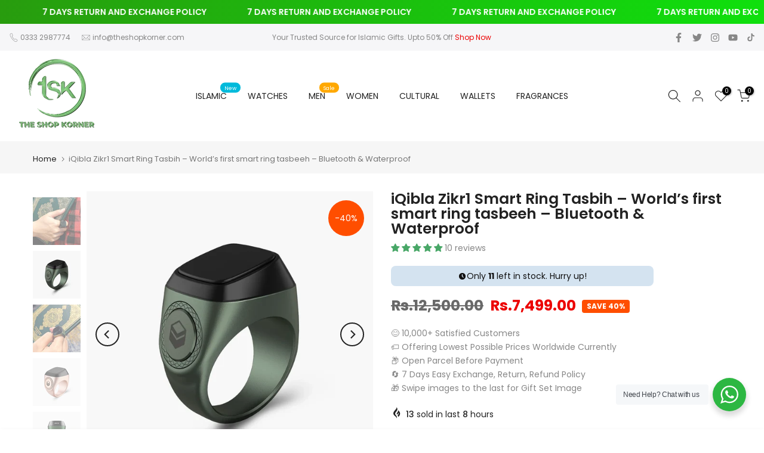

--- FILE ---
content_type: text/html; charset=utf-8
request_url: https://theshopkorner.com/products/iqibla-zikr1-smart-ring-tasbih-world-s-first-smart-ring-tasbeeh-bluetooth-waterproof
body_size: 66943
content:
<!doctype html><html class="t4sp-theme t4s-wrapper__full_width rtl_false swatch_color_style_2 pr_border_style_1 pr_img_effect_2 enable_eff_img1_true badge_shape_1 css_for_wis_app_true shadow_round_img_false t4s-header__inline is-remove-unavai-2 t4_compare_true is-catalog__mode-false
 no-js" lang="en">
  <head>
    <meta charset="utf-8">
    <meta http-equiv="X-UA-Compatible" content="IE=edge">
    <meta name="viewport" content="width=device-width, initial-scale=1, height=device-height, minimum-scale=1.0, maximum-scale=1.0">
    <meta name="theme-color" content="#fff">
    <link rel="canonical" href="https://theshopkorner.com/products/iqibla-zikr1-smart-ring-tasbih-world-s-first-smart-ring-tasbeeh-bluetooth-waterproof">
    <link rel="preconnect" href="https://cdn.shopify.com" crossorigin>

    <meta name="google-site-verification" content="83YZjhPH9JwJ-g6yiqoFQPCs7CuTLCDuGFaMiT-fuUA" />

    <!-- Google tag (gtag.js) -->
<script async src="https://www.googletagmanager.com/gtag/js?id=G-5ZWQKHRHB0"></script>
<script>
  window.dataLayer = window.dataLayer || [];
  function gtag(){dataLayer.push(arguments);}
  gtag('js', new Date());

  gtag('config', 'G-5ZWQKHRHB0');
</script><link rel="shortcut icon" type="image/png" href="//theshopkorner.com/cdn/shop/files/FAVICON_03e03d35-bc82-42e2-856b-3fbe7415d90d.png?v=1696508802&width=32"><!-- Air Reviews Script -->
 

    
    
    
    
  










<script>
  const AIR_REVIEWS = {};
  AIR_REVIEWS.product = {"id":8298382033186,"title":"iQibla Zikr1 Smart Ring Tasbih – World’s first smart ring tasbeeh – Bluetooth \u0026 Waterproof","handle":"iqibla-zikr1-smart-ring-tasbih-world-s-first-smart-ring-tasbeeh-bluetooth-waterproof","description":"\u003cul\u003e\n\u003cli\u003eBrand: iQibla\u003c\/li\u003e\n\u003cli\u003eModel:M02\u003c\/li\u003e\n\u003cli\u003eSpecification\u003c\/li\u003e\n\u003cli\u003eBluetooth: Bluetooth 5.1\u003c\/li\u003e\n\u003cli\u003eMatching Systems: Android 5.1 or iOS 10.0 or later\u003c\/li\u003e\n\u003cli\u003eScreen: OLED,0.49 inch,72*40\u003c\/li\u003e\n\u003cli\u003eBattery capacity:40mAh\u003c\/li\u003e\n\u003cli\u003eMaterial:Aerospace Aluminium\u003c\/li\u003e\n\u003cli\u003eButton:1 button\u003c\/li\u003e\n\u003cli\u003eTheoretical working hours: up to 7 days in typical usage up to 30 days\u003c\/li\u003e\n\u003cli\u003eSensors: Vibration Motor\u003c\/li\u003e\n\u003cli\u003eSize:20mm\u003c\/li\u003e\n\u003cli\u003eWeight: 11.7g\u003c\/li\u003e\n\u003cli\u003eColors: Silver, Green, Rose gold, Graphite\u003c\/li\u003e\n\u003c\/ul\u003e\n\u003cp\u003eZikr1 is World’s First Tasbih Smart Ring for Muslims. New 2022 Zikr1 Tasbeeh is made up of Aluminium Alloy , which is half metal ring and it weights only 11.7g. This Zikr1 Tasbeeh has 5 times prayer reminders with built in Bluetooth \u0026amp; Zikr1 is easily connected to iQibla mobile app. You can receive 5 prayer time reminders via Zikr1 or the smartphone app. Tasbeeh Smart Counter Zikr1 has an integrated metal CNC Button so that you can easily keep track of your daily tasbeeh count at all times. Click the button to count and the Zikr1 vibrates when the count reaches 33,66,99 or 100. Zikr1 has a built in 0.49″ OLED Display showing the time , number of chants and prayer times. This Zikr1 tasbeeh offers a lighter and more comfortable wearing experience. This Zikr1 tasbeeh has a large capacity battery. It comes with a very classic portable charging case in which the ring can be placed when not in use and charged by connecting it to an adapter or computer via the USB port. With built in bluetooth 5.1 , Zikr1 can quickly connect to the iQibla app , get accurate Qibla direction and synchronise data with your smartphone and Qibla watch.\u003cbr\u003e\u003c\/p\u003e\n\u003cp\u003e\u003cspan\u003eEnhance Your Spiritual Practice with \u003c\/span\u003e\u003cstrong\u003eiQibla\u003cspan\u003e \u003c\/span\u003eZikr Ring\u003c\/strong\u003e\u003cspan\u003e ,which is currently the world's first \u003c\/span\u003e\u003cstrong\u003esmart tasbih ring\u003c\/strong\u003e\u003cspan\u003e. This \u003c\/span\u003e\u003cstrong\u003eZikr Ring\u003c\/strong\u003e\u003cspan\u003e integrates with your smart phone and gives 5 time prayer notifications. You can set your customize Zikr through the application and not only this you can also set a zikr reminder as well. This \u003c\/span\u003e\u003cstrong\u003eZikr Ring\u003c\/strong\u003e\u003cspan\u003e can help you keep track of your daily zikr calender wise.\u003c\/span\u003e\u003cbr\u003e\u003cspan\u003eThis \u003c\/span\u003e\u003cstrong\u003eSmart Zikr Ring\u003c\/strong\u003e\u003cspan\u003e is crafted from high quality materials and available in a range of models. But the \u003c\/span\u003e\u003cstrong\u003eZikr Ring\u003c\/strong\u003e\u003cspan\u003e is much more than just a tasbeeh , the OLED screen of this \u003c\/span\u003e\u003cstrong\u003eZikr Ring\u003c\/strong\u003e\u003cspan\u003e also shows time. The best part of this \u003c\/span\u003e\u003cstrong\u003eZikr Ring\u003c\/strong\u003e\u003cspan\u003e is that it is light in weight ,portable ,easy to carry and is always in your hand which will remind you every second to perform your Zikr.\u003c\/span\u003e\u003cbr\u003e\u003cspan\u003eSo why wait? Discover the power of the \u003c\/span\u003e\u003cstrong\u003eZikr Ring\u003c\/strong\u003e\u003cspan\u003e for yourself today and start living a more mindful \u0026amp; connected life.\u003c\/span\u003e\u003c\/p\u003e\n\u003cdiv\u003e\u003cimg src=\"https:\/\/cdn.shopifycdn.net\/s\/files\/1\/0531\/7115\/9236\/files\/Zikr1-w-e-2.jpg?v=1639553107\" class=\"ls-is-cached lazyloaded\" data-src=\"https:\/\/cdn.shopifycdn.net\/s\/files\/1\/0531\/7115\/9236\/files\/Zikr1-w-e-2.jpg?v=1639553107\" alt=\"\" decoding=\"async\"\u003e\u003c\/div\u003e\n\u003cdiv\u003e\u003cimg src=\"https:\/\/cdn.shopifycdn.net\/s\/files\/1\/0531\/7115\/9236\/files\/Zikr1-w-e-3.jpg?v=1639553107\" class=\"ls-is-cached lazyloaded\" data-src=\"https:\/\/cdn.shopifycdn.net\/s\/files\/1\/0531\/7115\/9236\/files\/Zikr1-w-e-3.jpg?v=1639553107\" alt=\"\" decoding=\"async\"\u003e\u003c\/div\u003e\n\u003cdiv\u003e\u003cimg src=\"https:\/\/cdn.shopifycdn.net\/s\/files\/1\/0531\/7115\/9236\/files\/Zikr1-w-e-4.jpg?v=1639553107\" class=\"ls-is-cached lazyloaded\" data-src=\"https:\/\/cdn.shopifycdn.net\/s\/files\/1\/0531\/7115\/9236\/files\/Zikr1-w-e-4.jpg?v=1639553107\" alt=\"\" decoding=\"async\"\u003e\u003c\/div\u003e\n\u003cdiv\u003e\u003cimg src=\"https:\/\/cdn.shopifycdn.net\/s\/files\/1\/0531\/7115\/9236\/files\/Zikr1-w-e-5.jpg?v=1639553107\" class=\"ls-is-cached lazyloaded\" data-src=\"https:\/\/cdn.shopifycdn.net\/s\/files\/1\/0531\/7115\/9236\/files\/Zikr1-w-e-5.jpg?v=1639553107\" alt=\"\" decoding=\"async\"\u003e\u003c\/div\u003e\n\u003cdiv\u003e\u003cimg src=\"https:\/\/cdn.shopifycdn.net\/s\/files\/1\/0531\/7115\/9236\/files\/Zikr1-w-e-6.jpg?v=1639553107\" class=\"ls-is-cached lazyloaded\" data-src=\"https:\/\/cdn.shopifycdn.net\/s\/files\/1\/0531\/7115\/9236\/files\/Zikr1-w-e-6.jpg?v=1639553107\" alt=\"\" decoding=\"async\"\u003e\u003c\/div\u003e\n\u003cdiv\u003e\u003cimg src=\"https:\/\/cdn.shopifycdn.net\/s\/files\/1\/0531\/7115\/9236\/files\/Zikr1-w-e-7.jpg?v=1639553107\" class=\"ls-is-cached lazyloaded\" data-src=\"https:\/\/cdn.shopifycdn.net\/s\/files\/1\/0531\/7115\/9236\/files\/Zikr1-w-e-7.jpg?v=1639553107\" alt=\"\" decoding=\"async\"\u003e\u003c\/div\u003e\n\u003cdiv\u003e\u003cimg src=\"https:\/\/cdn.shopifycdn.net\/s\/files\/1\/0531\/7115\/9236\/files\/Zikr1-w-e-8.jpg?v=1639553107\" class=\"ls-is-cached lazyloaded\" data-src=\"https:\/\/cdn.shopifycdn.net\/s\/files\/1\/0531\/7115\/9236\/files\/Zikr1-w-e-8.jpg?v=1639553107\" alt=\"\" decoding=\"async\"\u003e\u003c\/div\u003e","published_at":"2023-05-29T20:53:01+05:00","created_at":"2023-05-29T20:53:01+05:00","vendor":"theshopkorner","type":"","tags":[],"price":749900,"price_min":749900,"price_max":999900,"available":true,"price_varies":true,"compare_at_price":1250000,"compare_at_price_min":1250000,"compare_at_price_max":1250000,"compare_at_price_varies":false,"variants":[{"id":49731280109858,"title":"Dark Green \/ No \/ 18mm - Ladies Size (If weight under 75kg)","option1":"Dark Green","option2":"No","option3":"18mm - Ladies Size (If weight under 75kg)","sku":"M02G18","requires_shipping":true,"taxable":true,"featured_image":{"id":43634456461602,"product_id":8298382033186,"position":6,"created_at":"2024-01-12T19:14:32+05:00","updated_at":"2024-01-12T19:19:12+05:00","alt":"img","width":1500,"height":1500,"src":"\/\/theshopkorner.com\/cdn\/shop\/files\/iQIBLA-zikr-ring-M02Rro-Green-f_3fc563a4-694f-4a56-9f6b-e7927b8c7c1a.webp?v=1705069152","variant_ids":[49731280109858,49731280142626]},"available":false,"name":"iQibla Zikr1 Smart Ring Tasbih – World’s first smart ring tasbeeh – Bluetooth \u0026 Waterproof - Dark Green \/ No \/ 18mm - Ladies Size (If weight under 75kg)","public_title":"Dark Green \/ No \/ 18mm - Ladies Size (If weight under 75kg)","options":["Dark Green","No","18mm - Ladies Size (If weight under 75kg)"],"price":749900,"weight":0,"compare_at_price":1250000,"inventory_management":"shopify","barcode":"","featured_media":{"alt":"img","id":36060357296418,"position":6,"preview_image":{"aspect_ratio":1.0,"height":1500,"width":1500,"src":"\/\/theshopkorner.com\/cdn\/shop\/files\/iQIBLA-zikr-ring-M02Rro-Green-f_3fc563a4-694f-4a56-9f6b-e7927b8c7c1a.webp?v=1705069152"}},"requires_selling_plan":false,"selling_plan_allocations":[]},{"id":49731280142626,"title":"Dark Green \/ No \/ 20mm - Men's Standard Size (If weight under 85kg)","option1":"Dark Green","option2":"No","option3":"20mm - Men's Standard Size (If weight under 85kg)","sku":"M02G20","requires_shipping":true,"taxable":true,"featured_image":{"id":43634456461602,"product_id":8298382033186,"position":6,"created_at":"2024-01-12T19:14:32+05:00","updated_at":"2024-01-12T19:19:12+05:00","alt":"img","width":1500,"height":1500,"src":"\/\/theshopkorner.com\/cdn\/shop\/files\/iQIBLA-zikr-ring-M02Rro-Green-f_3fc563a4-694f-4a56-9f6b-e7927b8c7c1a.webp?v=1705069152","variant_ids":[49731280109858,49731280142626]},"available":true,"name":"iQibla Zikr1 Smart Ring Tasbih – World’s first smart ring tasbeeh – Bluetooth \u0026 Waterproof - Dark Green \/ No \/ 20mm - Men's Standard Size (If weight under 85kg)","public_title":"Dark Green \/ No \/ 20mm - Men's Standard Size (If weight under 85kg)","options":["Dark Green","No","20mm - Men's Standard Size (If weight under 85kg)"],"price":749900,"weight":0,"compare_at_price":1250000,"inventory_management":"shopify","barcode":"","featured_media":{"alt":"img","id":36060357296418,"position":6,"preview_image":{"aspect_ratio":1.0,"height":1500,"width":1500,"src":"\/\/theshopkorner.com\/cdn\/shop\/files\/iQIBLA-zikr-ring-M02Rro-Green-f_3fc563a4-694f-4a56-9f6b-e7927b8c7c1a.webp?v=1705069152"}},"requires_selling_plan":false,"selling_plan_allocations":[]},{"id":45249807679778,"title":"Dark Green \/ Add Gift Set (+2500) \/ 18mm - Ladies Size (If weight under 75kg)","option1":"Dark Green","option2":"Add Gift Set (+2500)","option3":"18mm - Ladies Size (If weight under 75kg)","sku":"HDYM02G18","requires_shipping":true,"taxable":true,"featured_image":{"id":59657285894434,"product_id":8298382033186,"position":19,"created_at":"2025-03-10T17:02:14+05:00","updated_at":"2025-08-15T22:36:39+05:00","alt":null,"width":3024,"height":4032,"src":"\/\/theshopkorner.com\/cdn\/shop\/files\/01.jpg?v=1755279399","variant_ids":[45249807679778,45249807810850,45249808072994,45249808204066,45249808498978,45249808662818,45249808924962,45249809056034,48239656173858,48846872838434,48846878802210,49144963170594]},"available":false,"name":"iQibla Zikr1 Smart Ring Tasbih – World’s first smart ring tasbeeh – Bluetooth \u0026 Waterproof - Dark Green \/ Add Gift Set (+2500) \/ 18mm - Ladies Size (If weight under 75kg)","public_title":"Dark Green \/ Add Gift Set (+2500) \/ 18mm - Ladies Size (If weight under 75kg)","options":["Dark Green","Add Gift Set (+2500)","18mm - Ladies Size (If weight under 75kg)"],"price":999900,"weight":0,"compare_at_price":1250000,"inventory_management":"shopify","barcode":"","featured_media":{"alt":null,"id":51351395041570,"position":19,"preview_image":{"aspect_ratio":0.75,"height":4032,"width":3024,"src":"\/\/theshopkorner.com\/cdn\/shop\/files\/01.jpg?v=1755279399"}},"requires_selling_plan":false,"selling_plan_allocations":[]},{"id":45249807810850,"title":"Dark Green \/ Add Gift Set (+2500) \/ 20mm - Men's Standard Size (If weight under 85kg)","option1":"Dark Green","option2":"Add Gift Set (+2500)","option3":"20mm - Men's Standard Size (If weight under 85kg)","sku":"HDYM02G20","requires_shipping":true,"taxable":true,"featured_image":{"id":59657285894434,"product_id":8298382033186,"position":19,"created_at":"2025-03-10T17:02:14+05:00","updated_at":"2025-08-15T22:36:39+05:00","alt":null,"width":3024,"height":4032,"src":"\/\/theshopkorner.com\/cdn\/shop\/files\/01.jpg?v=1755279399","variant_ids":[45249807679778,45249807810850,45249808072994,45249808204066,45249808498978,45249808662818,45249808924962,45249809056034,48239656173858,48846872838434,48846878802210,49144963170594]},"available":false,"name":"iQibla Zikr1 Smart Ring Tasbih – World’s first smart ring tasbeeh – Bluetooth \u0026 Waterproof - Dark Green \/ Add Gift Set (+2500) \/ 20mm - Men's Standard Size (If weight under 85kg)","public_title":"Dark Green \/ Add Gift Set (+2500) \/ 20mm - Men's Standard Size (If weight under 85kg)","options":["Dark Green","Add Gift Set (+2500)","20mm - Men's Standard Size (If weight under 85kg)"],"price":999900,"weight":0,"compare_at_price":1250000,"inventory_management":"shopify","barcode":"","featured_media":{"alt":null,"id":51351395041570,"position":19,"preview_image":{"aspect_ratio":0.75,"height":4032,"width":3024,"src":"\/\/theshopkorner.com\/cdn\/shop\/files\/01.jpg?v=1755279399"}},"requires_selling_plan":false,"selling_plan_allocations":[]},{"id":49731280175394,"title":"Graphite \/ No \/ 18mm - Ladies Size (If weight under 75kg)","option1":"Graphite","option2":"No","option3":"18mm - Ladies Size (If weight under 75kg)","sku":"M02GT18","requires_shipping":true,"taxable":true,"featured_image":{"id":43634456002850,"product_id":8298382033186,"position":3,"created_at":"2024-01-12T19:14:25+05:00","updated_at":"2024-01-12T19:19:12+05:00","alt":"img","width":1500,"height":1500,"src":"\/\/theshopkorner.com\/cdn\/shop\/files\/lALPM4c6HBiQlQjNBdzNBdw_1500_1500_b00fd700-7879-43d5-8faf-51c0c86c8b14.webp?v=1705069152","variant_ids":[49731280175394,49731280208162]},"available":false,"name":"iQibla Zikr1 Smart Ring Tasbih – World’s first smart ring tasbeeh – Bluetooth \u0026 Waterproof - Graphite \/ No \/ 18mm - Ladies Size (If weight under 75kg)","public_title":"Graphite \/ No \/ 18mm - Ladies Size (If weight under 75kg)","options":["Graphite","No","18mm - Ladies Size (If weight under 75kg)"],"price":749900,"weight":0,"compare_at_price":1250000,"inventory_management":"shopify","barcode":"","featured_media":{"alt":"img","id":36060356903202,"position":3,"preview_image":{"aspect_ratio":1.0,"height":1500,"width":1500,"src":"\/\/theshopkorner.com\/cdn\/shop\/files\/lALPM4c6HBiQlQjNBdzNBdw_1500_1500_b00fd700-7879-43d5-8faf-51c0c86c8b14.webp?v=1705069152"}},"requires_selling_plan":false,"selling_plan_allocations":[]},{"id":49731280208162,"title":"Graphite \/ No \/ 20mm - Men's Standard Size (If weight under 85kg)","option1":"Graphite","option2":"No","option3":"20mm - Men's Standard Size (If weight under 85kg)","sku":"M02GT20","requires_shipping":true,"taxable":true,"featured_image":{"id":43634456002850,"product_id":8298382033186,"position":3,"created_at":"2024-01-12T19:14:25+05:00","updated_at":"2024-01-12T19:19:12+05:00","alt":"img","width":1500,"height":1500,"src":"\/\/theshopkorner.com\/cdn\/shop\/files\/lALPM4c6HBiQlQjNBdzNBdw_1500_1500_b00fd700-7879-43d5-8faf-51c0c86c8b14.webp?v=1705069152","variant_ids":[49731280175394,49731280208162]},"available":false,"name":"iQibla Zikr1 Smart Ring Tasbih – World’s first smart ring tasbeeh – Bluetooth \u0026 Waterproof - Graphite \/ No \/ 20mm - Men's Standard Size (If weight under 85kg)","public_title":"Graphite \/ No \/ 20mm - Men's Standard Size (If weight under 85kg)","options":["Graphite","No","20mm - Men's Standard Size (If weight under 85kg)"],"price":749900,"weight":0,"compare_at_price":1250000,"inventory_management":"shopify","barcode":"","featured_media":{"alt":"img","id":36060356903202,"position":3,"preview_image":{"aspect_ratio":1.0,"height":1500,"width":1500,"src":"\/\/theshopkorner.com\/cdn\/shop\/files\/lALPM4c6HBiQlQjNBdzNBdw_1500_1500_b00fd700-7879-43d5-8faf-51c0c86c8b14.webp?v=1705069152"}},"requires_selling_plan":false,"selling_plan_allocations":[]},{"id":45249808072994,"title":"Graphite \/ Add Gift Set (+2500) \/ 18mm - Ladies Size (If weight under 75kg)","option1":"Graphite","option2":"Add Gift Set (+2500)","option3":"18mm - Ladies Size (If weight under 75kg)","sku":"HDYM02GT18","requires_shipping":true,"taxable":true,"featured_image":{"id":59657285894434,"product_id":8298382033186,"position":19,"created_at":"2025-03-10T17:02:14+05:00","updated_at":"2025-08-15T22:36:39+05:00","alt":null,"width":3024,"height":4032,"src":"\/\/theshopkorner.com\/cdn\/shop\/files\/01.jpg?v=1755279399","variant_ids":[45249807679778,45249807810850,45249808072994,45249808204066,45249808498978,45249808662818,45249808924962,45249809056034,48239656173858,48846872838434,48846878802210,49144963170594]},"available":false,"name":"iQibla Zikr1 Smart Ring Tasbih – World’s first smart ring tasbeeh – Bluetooth \u0026 Waterproof - Graphite \/ Add Gift Set (+2500) \/ 18mm - Ladies Size (If weight under 75kg)","public_title":"Graphite \/ Add Gift Set (+2500) \/ 18mm - Ladies Size (If weight under 75kg)","options":["Graphite","Add Gift Set (+2500)","18mm - Ladies Size (If weight under 75kg)"],"price":999900,"weight":0,"compare_at_price":1250000,"inventory_management":"shopify","barcode":"","featured_media":{"alt":null,"id":51351395041570,"position":19,"preview_image":{"aspect_ratio":0.75,"height":4032,"width":3024,"src":"\/\/theshopkorner.com\/cdn\/shop\/files\/01.jpg?v=1755279399"}},"requires_selling_plan":false,"selling_plan_allocations":[]},{"id":45249808204066,"title":"Graphite \/ Add Gift Set (+2500) \/ 20mm - Men's Standard Size (If weight under 85kg)","option1":"Graphite","option2":"Add Gift Set (+2500)","option3":"20mm - Men's Standard Size (If weight under 85kg)","sku":"HDYM02GT20","requires_shipping":true,"taxable":true,"featured_image":{"id":59657285894434,"product_id":8298382033186,"position":19,"created_at":"2025-03-10T17:02:14+05:00","updated_at":"2025-08-15T22:36:39+05:00","alt":null,"width":3024,"height":4032,"src":"\/\/theshopkorner.com\/cdn\/shop\/files\/01.jpg?v=1755279399","variant_ids":[45249807679778,45249807810850,45249808072994,45249808204066,45249808498978,45249808662818,45249808924962,45249809056034,48239656173858,48846872838434,48846878802210,49144963170594]},"available":false,"name":"iQibla Zikr1 Smart Ring Tasbih – World’s first smart ring tasbeeh – Bluetooth \u0026 Waterproof - Graphite \/ Add Gift Set (+2500) \/ 20mm - Men's Standard Size (If weight under 85kg)","public_title":"Graphite \/ Add Gift Set (+2500) \/ 20mm - Men's Standard Size (If weight under 85kg)","options":["Graphite","Add Gift Set (+2500)","20mm - Men's Standard Size (If weight under 85kg)"],"price":999900,"weight":0,"compare_at_price":1250000,"inventory_management":"shopify","barcode":"","featured_media":{"alt":null,"id":51351395041570,"position":19,"preview_image":{"aspect_ratio":0.75,"height":4032,"width":3024,"src":"\/\/theshopkorner.com\/cdn\/shop\/files\/01.jpg?v=1755279399"}},"requires_selling_plan":false,"selling_plan_allocations":[]},{"id":49731280240930,"title":"Rose Gold \/ No \/ 18mm - Ladies Size (If weight under 75kg)","option1":"Rose Gold","option2":"No","option3":"18mm - Ladies Size (If weight under 75kg)","sku":"M02RG18","requires_shipping":true,"taxable":true,"featured_image":{"id":43634457542946,"product_id":8298382033186,"position":8,"created_at":"2024-01-12T19:14:47+05:00","updated_at":"2024-01-12T19:19:12+05:00","alt":"img","width":1500,"height":1500,"src":"\/\/theshopkorner.com\/cdn\/shop\/files\/iQIBLA-zikr-ring-M02Rro-BrightRose-f_97055b8f-fc8a-4131-be8e-3d23deb47450.webp?v=1705069152","variant_ids":[49731280240930,49731280273698]},"available":false,"name":"iQibla Zikr1 Smart Ring Tasbih – World’s first smart ring tasbeeh – Bluetooth \u0026 Waterproof - Rose Gold \/ No \/ 18mm - Ladies Size (If weight under 75kg)","public_title":"Rose Gold \/ No \/ 18mm - Ladies Size (If weight under 75kg)","options":["Rose Gold","No","18mm - Ladies Size (If weight under 75kg)"],"price":749900,"weight":0,"compare_at_price":1250000,"inventory_management":"shopify","barcode":"","featured_media":{"alt":"img","id":36060358476066,"position":8,"preview_image":{"aspect_ratio":1.0,"height":1500,"width":1500,"src":"\/\/theshopkorner.com\/cdn\/shop\/files\/iQIBLA-zikr-ring-M02Rro-BrightRose-f_97055b8f-fc8a-4131-be8e-3d23deb47450.webp?v=1705069152"}},"requires_selling_plan":false,"selling_plan_allocations":[]},{"id":49731280273698,"title":"Rose Gold \/ No \/ 20mm - Men's Standard Size (If weight under 85kg)","option1":"Rose Gold","option2":"No","option3":"20mm - Men's Standard Size (If weight under 85kg)","sku":"M02RG20","requires_shipping":true,"taxable":true,"featured_image":{"id":43634457542946,"product_id":8298382033186,"position":8,"created_at":"2024-01-12T19:14:47+05:00","updated_at":"2024-01-12T19:19:12+05:00","alt":"img","width":1500,"height":1500,"src":"\/\/theshopkorner.com\/cdn\/shop\/files\/iQIBLA-zikr-ring-M02Rro-BrightRose-f_97055b8f-fc8a-4131-be8e-3d23deb47450.webp?v=1705069152","variant_ids":[49731280240930,49731280273698]},"available":true,"name":"iQibla Zikr1 Smart Ring Tasbih – World’s first smart ring tasbeeh – Bluetooth \u0026 Waterproof - Rose Gold \/ No \/ 20mm - Men's Standard Size (If weight under 85kg)","public_title":"Rose Gold \/ No \/ 20mm - Men's Standard Size (If weight under 85kg)","options":["Rose Gold","No","20mm - Men's Standard Size (If weight under 85kg)"],"price":749900,"weight":0,"compare_at_price":1250000,"inventory_management":"shopify","barcode":"","featured_media":{"alt":"img","id":36060358476066,"position":8,"preview_image":{"aspect_ratio":1.0,"height":1500,"width":1500,"src":"\/\/theshopkorner.com\/cdn\/shop\/files\/iQIBLA-zikr-ring-M02Rro-BrightRose-f_97055b8f-fc8a-4131-be8e-3d23deb47450.webp?v=1705069152"}},"requires_selling_plan":false,"selling_plan_allocations":[]},{"id":45249808498978,"title":"Rose Gold \/ Add Gift Set (+2500) \/ 18mm - Ladies Size (If weight under 75kg)","option1":"Rose Gold","option2":"Add Gift Set (+2500)","option3":"18mm - Ladies Size (If weight under 75kg)","sku":"HDYM02RG18","requires_shipping":true,"taxable":true,"featured_image":{"id":59657285894434,"product_id":8298382033186,"position":19,"created_at":"2025-03-10T17:02:14+05:00","updated_at":"2025-08-15T22:36:39+05:00","alt":null,"width":3024,"height":4032,"src":"\/\/theshopkorner.com\/cdn\/shop\/files\/01.jpg?v=1755279399","variant_ids":[45249807679778,45249807810850,45249808072994,45249808204066,45249808498978,45249808662818,45249808924962,45249809056034,48239656173858,48846872838434,48846878802210,49144963170594]},"available":false,"name":"iQibla Zikr1 Smart Ring Tasbih – World’s first smart ring tasbeeh – Bluetooth \u0026 Waterproof - Rose Gold \/ Add Gift Set (+2500) \/ 18mm - Ladies Size (If weight under 75kg)","public_title":"Rose Gold \/ Add Gift Set (+2500) \/ 18mm - Ladies Size (If weight under 75kg)","options":["Rose Gold","Add Gift Set (+2500)","18mm - Ladies Size (If weight under 75kg)"],"price":999900,"weight":0,"compare_at_price":1250000,"inventory_management":"shopify","barcode":"","featured_media":{"alt":null,"id":51351395041570,"position":19,"preview_image":{"aspect_ratio":0.75,"height":4032,"width":3024,"src":"\/\/theshopkorner.com\/cdn\/shop\/files\/01.jpg?v=1755279399"}},"requires_selling_plan":false,"selling_plan_allocations":[]},{"id":45249808662818,"title":"Rose Gold \/ Add Gift Set (+2500) \/ 20mm - Men's Standard Size (If weight under 85kg)","option1":"Rose Gold","option2":"Add Gift Set (+2500)","option3":"20mm - Men's Standard Size (If weight under 85kg)","sku":"HDYM02RG20","requires_shipping":true,"taxable":true,"featured_image":{"id":59657285894434,"product_id":8298382033186,"position":19,"created_at":"2025-03-10T17:02:14+05:00","updated_at":"2025-08-15T22:36:39+05:00","alt":null,"width":3024,"height":4032,"src":"\/\/theshopkorner.com\/cdn\/shop\/files\/01.jpg?v=1755279399","variant_ids":[45249807679778,45249807810850,45249808072994,45249808204066,45249808498978,45249808662818,45249808924962,45249809056034,48239656173858,48846872838434,48846878802210,49144963170594]},"available":false,"name":"iQibla Zikr1 Smart Ring Tasbih – World’s first smart ring tasbeeh – Bluetooth \u0026 Waterproof - Rose Gold \/ Add Gift Set (+2500) \/ 20mm - Men's Standard Size (If weight under 85kg)","public_title":"Rose Gold \/ Add Gift Set (+2500) \/ 20mm - Men's Standard Size (If weight under 85kg)","options":["Rose Gold","Add Gift Set (+2500)","20mm - Men's Standard Size (If weight under 85kg)"],"price":999900,"weight":0,"compare_at_price":1250000,"inventory_management":"shopify","barcode":"","featured_media":{"alt":null,"id":51351395041570,"position":19,"preview_image":{"aspect_ratio":0.75,"height":4032,"width":3024,"src":"\/\/theshopkorner.com\/cdn\/shop\/files\/01.jpg?v=1755279399"}},"requires_selling_plan":false,"selling_plan_allocations":[]},{"id":49731280306466,"title":"Bright Silver \/ No \/ No \/ 22mm - For those who are healthy (If weight above 90kg)","option1":"Bright Silver","option2":"No","option3":"No \/ 22mm - For those who are healthy (If weight above 90kg)","sku":"M02BS22","requires_shipping":true,"taxable":true,"featured_image":{"id":45496874271010,"product_id":8298382033186,"position":18,"created_at":"2024-07-03T22:06:21+05:00","updated_at":"2024-07-03T22:06:21+05:00","alt":null,"width":800,"height":800,"src":"\/\/theshopkorner.com\/cdn\/shop\/files\/BrightSilver.jpg?v=1720026381","variant_ids":[49731280306466]},"available":false,"name":"iQibla Zikr1 Smart Ring Tasbih – World’s first smart ring tasbeeh – Bluetooth \u0026 Waterproof - Bright Silver \/ No \/ No \/ 22mm - For those who are healthy (If weight above 90kg)","public_title":"Bright Silver \/ No \/ No \/ 22mm - For those who are healthy (If weight above 90kg)","options":["Bright Silver","No","No \/ 22mm - For those who are healthy (If weight above 90kg)"],"price":749900,"weight":0,"compare_at_price":1250000,"inventory_management":"shopify","barcode":"","featured_media":{"alt":null,"id":38003249316130,"position":18,"preview_image":{"aspect_ratio":1.0,"height":800,"width":800,"src":"\/\/theshopkorner.com\/cdn\/shop\/files\/BrightSilver.jpg?v=1720026381"}},"requires_selling_plan":false,"selling_plan_allocations":[]},{"id":49731280339234,"title":"Silver \/ No \/ 20mm - Men's Standard Size (If weight under 85kg)","option1":"Silver","option2":"No","option3":"20mm - Men's Standard Size (If weight under 85kg)","sku":"M02S20","requires_shipping":true,"taxable":true,"featured_image":{"id":43634457674018,"product_id":8298382033186,"position":11,"created_at":"2024-01-12T19:14:47+05:00","updated_at":"2024-01-12T19:19:12+05:00","alt":"img","width":1500,"height":1500,"src":"\/\/theshopkorner.com\/cdn\/shop\/files\/lALPM5j9lVHu9gbNBdzNBdw_1500_1500.jpg?v=1705069152","variant_ids":[49731280339234,49731280470306]},"available":false,"name":"iQibla Zikr1 Smart Ring Tasbih – World’s first smart ring tasbeeh – Bluetooth \u0026 Waterproof - Silver \/ No \/ 20mm - Men's Standard Size (If weight under 85kg)","public_title":"Silver \/ No \/ 20mm - Men's Standard Size (If weight under 85kg)","options":["Silver","No","20mm - Men's Standard Size (If weight under 85kg)"],"price":749900,"weight":0,"compare_at_price":1250000,"inventory_management":"shopify","barcode":"","featured_media":{"alt":"img","id":36060358541602,"position":11,"preview_image":{"aspect_ratio":1.0,"height":1500,"width":1500,"src":"\/\/theshopkorner.com\/cdn\/shop\/files\/lALPM5j9lVHu9gbNBdzNBdw_1500_1500.jpg?v=1705069152"}},"requires_selling_plan":false,"selling_plan_allocations":[]},{"id":45249808924962,"title":"Silver \/ Add Gift Set (+2500) \/ 18mm - Ladies Size (If weight under 75kg)","option1":"Silver","option2":"Add Gift Set (+2500)","option3":"18mm - Ladies Size (If weight under 75kg)","sku":"HDYM02S18","requires_shipping":true,"taxable":true,"featured_image":{"id":59657285894434,"product_id":8298382033186,"position":19,"created_at":"2025-03-10T17:02:14+05:00","updated_at":"2025-08-15T22:36:39+05:00","alt":null,"width":3024,"height":4032,"src":"\/\/theshopkorner.com\/cdn\/shop\/files\/01.jpg?v=1755279399","variant_ids":[45249807679778,45249807810850,45249808072994,45249808204066,45249808498978,45249808662818,45249808924962,45249809056034,48239656173858,48846872838434,48846878802210,49144963170594]},"available":false,"name":"iQibla Zikr1 Smart Ring Tasbih – World’s first smart ring tasbeeh – Bluetooth \u0026 Waterproof - Silver \/ Add Gift Set (+2500) \/ 18mm - Ladies Size (If weight under 75kg)","public_title":"Silver \/ Add Gift Set (+2500) \/ 18mm - Ladies Size (If weight under 75kg)","options":["Silver","Add Gift Set (+2500)","18mm - Ladies Size (If weight under 75kg)"],"price":999900,"weight":0,"compare_at_price":1250000,"inventory_management":"shopify","barcode":"","featured_media":{"alt":null,"id":51351395041570,"position":19,"preview_image":{"aspect_ratio":0.75,"height":4032,"width":3024,"src":"\/\/theshopkorner.com\/cdn\/shop\/files\/01.jpg?v=1755279399"}},"requires_selling_plan":false,"selling_plan_allocations":[]},{"id":45249809056034,"title":"Silver \/ Add Gift Set (+2500) \/ 20mm - Men's Standard Size (If weight under 85kg)","option1":"Silver","option2":"Add Gift Set (+2500)","option3":"20mm - Men's Standard Size (If weight under 85kg)","sku":"HDYM02S20","requires_shipping":true,"taxable":true,"featured_image":{"id":59657285894434,"product_id":8298382033186,"position":19,"created_at":"2025-03-10T17:02:14+05:00","updated_at":"2025-08-15T22:36:39+05:00","alt":null,"width":3024,"height":4032,"src":"\/\/theshopkorner.com\/cdn\/shop\/files\/01.jpg?v=1755279399","variant_ids":[45249807679778,45249807810850,45249808072994,45249808204066,45249808498978,45249808662818,45249808924962,45249809056034,48239656173858,48846872838434,48846878802210,49144963170594]},"available":false,"name":"iQibla Zikr1 Smart Ring Tasbih – World’s first smart ring tasbeeh – Bluetooth \u0026 Waterproof - Silver \/ Add Gift Set (+2500) \/ 20mm - Men's Standard Size (If weight under 85kg)","public_title":"Silver \/ Add Gift Set (+2500) \/ 20mm - Men's Standard Size (If weight under 85kg)","options":["Silver","Add Gift Set (+2500)","20mm - Men's Standard Size (If weight under 85kg)"],"price":999900,"weight":0,"compare_at_price":1250000,"inventory_management":"shopify","barcode":"","featured_media":{"alt":null,"id":51351395041570,"position":19,"preview_image":{"aspect_ratio":0.75,"height":4032,"width":3024,"src":"\/\/theshopkorner.com\/cdn\/shop\/files\/01.jpg?v=1755279399"}},"requires_selling_plan":false,"selling_plan_allocations":[]},{"id":49731280372002,"title":"Space Grey \/ No \/ 22mm - For those who are healthy (If weight above 90kg)","option1":"Space Grey","option2":"No","option3":"22mm - For those who are healthy (If weight above 90kg)","sku":"M02SG22","requires_shipping":true,"taxable":true,"featured_image":{"id":43634479857954,"product_id":8298382033186,"position":2,"created_at":"2024-01-12T19:19:07+05:00","updated_at":"2024-01-12T19:19:12+05:00","alt":"img","width":700,"height":700,"src":"\/\/theshopkorner.com\/cdn\/shop\/files\/WhatsAppImage2024-01-12at7.17.24PM_4c9a2866-3e8c-4893-b2b9-28d039c8c636.jpg?v=1705069152","variant_ids":[49731280372002]},"available":false,"name":"iQibla Zikr1 Smart Ring Tasbih – World’s first smart ring tasbeeh – Bluetooth \u0026 Waterproof - Space Grey \/ No \/ 22mm - For those who are healthy (If weight above 90kg)","public_title":"Space Grey \/ No \/ 22mm - For those who are healthy (If weight above 90kg)","options":["Space Grey","No","22mm - For those who are healthy (If weight above 90kg)"],"price":749900,"weight":0,"compare_at_price":1250000,"inventory_management":"shopify","barcode":"","featured_media":{"alt":"img","id":36060380987682,"position":2,"preview_image":{"aspect_ratio":1.0,"height":700,"width":700,"src":"\/\/theshopkorner.com\/cdn\/shop\/files\/WhatsAppImage2024-01-12at7.17.24PM_4c9a2866-3e8c-4893-b2b9-28d039c8c636.jpg?v=1705069152"}},"requires_selling_plan":false,"selling_plan_allocations":[]},{"id":48239656173858,"title":"Space Grey \/ Add Gift Set (+2500) \/ 22mm - For those who are healthy (If weight above 90kg)","option1":"Space Grey","option2":"Add Gift Set (+2500)","option3":"22mm - For those who are healthy (If weight above 90kg)","sku":"HDYM02SG22","requires_shipping":true,"taxable":true,"featured_image":{"id":59657285894434,"product_id":8298382033186,"position":19,"created_at":"2025-03-10T17:02:14+05:00","updated_at":"2025-08-15T22:36:39+05:00","alt":null,"width":3024,"height":4032,"src":"\/\/theshopkorner.com\/cdn\/shop\/files\/01.jpg?v=1755279399","variant_ids":[45249807679778,45249807810850,45249808072994,45249808204066,45249808498978,45249808662818,45249808924962,45249809056034,48239656173858,48846872838434,48846878802210,49144963170594]},"available":false,"name":"iQibla Zikr1 Smart Ring Tasbih – World’s first smart ring tasbeeh – Bluetooth \u0026 Waterproof - Space Grey \/ Add Gift Set (+2500) \/ 22mm - For those who are healthy (If weight above 90kg)","public_title":"Space Grey \/ Add Gift Set (+2500) \/ 22mm - For those who are healthy (If weight above 90kg)","options":["Space Grey","Add Gift Set (+2500)","22mm - For those who are healthy (If weight above 90kg)"],"price":999900,"weight":0,"compare_at_price":1250000,"inventory_management":"shopify","barcode":"","featured_media":{"alt":null,"id":51351395041570,"position":19,"preview_image":{"aspect_ratio":0.75,"height":4032,"width":3024,"src":"\/\/theshopkorner.com\/cdn\/shop\/files\/01.jpg?v=1755279399"}},"requires_selling_plan":false,"selling_plan_allocations":[]},{"id":49731280404770,"title":"Black Grey \/ No \/ 18mm - Ladies Size (If weight under 75kg)","option1":"Black Grey","option2":"No","option3":"18mm - Ladies Size (If weight under 75kg)","sku":"M02BG18","requires_shipping":true,"taxable":true,"featured_image":{"id":45496793399586,"product_id":8298382033186,"position":16,"created_at":"2024-07-03T21:51:58+05:00","updated_at":"2024-07-03T21:51:58+05:00","alt":null,"width":500,"height":500,"src":"\/\/theshopkorner.com\/cdn\/shop\/files\/BlackGrey_67a5b189-a68f-4946-9e49-b8879539a9c3.jpg?v=1720025518","variant_ids":[49731280404770,49731280437538]},"available":false,"name":"iQibla Zikr1 Smart Ring Tasbih – World’s first smart ring tasbeeh – Bluetooth \u0026 Waterproof - Black Grey \/ No \/ 18mm - Ladies Size (If weight under 75kg)","public_title":"Black Grey \/ No \/ 18mm - Ladies Size (If weight under 75kg)","options":["Black Grey","No","18mm - Ladies Size (If weight under 75kg)"],"price":749900,"weight":0,"compare_at_price":1250000,"inventory_management":"shopify","barcode":"","featured_media":{"alt":null,"id":38003166904610,"position":16,"preview_image":{"aspect_ratio":1.0,"height":500,"width":500,"src":"\/\/theshopkorner.com\/cdn\/shop\/files\/BlackGrey_67a5b189-a68f-4946-9e49-b8879539a9c3.jpg?v=1720025518"}},"requires_selling_plan":false,"selling_plan_allocations":[]},{"id":49731280437538,"title":"Black Grey \/ No \/ 20mm - Men's Standard Size (If weight under 85kg)","option1":"Black Grey","option2":"No","option3":"20mm - Men's Standard Size (If weight under 85kg)","sku":"M02BG20","requires_shipping":true,"taxable":true,"featured_image":{"id":45496793399586,"product_id":8298382033186,"position":16,"created_at":"2024-07-03T21:51:58+05:00","updated_at":"2024-07-03T21:51:58+05:00","alt":null,"width":500,"height":500,"src":"\/\/theshopkorner.com\/cdn\/shop\/files\/BlackGrey_67a5b189-a68f-4946-9e49-b8879539a9c3.jpg?v=1720025518","variant_ids":[49731280404770,49731280437538]},"available":false,"name":"iQibla Zikr1 Smart Ring Tasbih – World’s first smart ring tasbeeh – Bluetooth \u0026 Waterproof - Black Grey \/ No \/ 20mm - Men's Standard Size (If weight under 85kg)","public_title":"Black Grey \/ No \/ 20mm - Men's Standard Size (If weight under 85kg)","options":["Black Grey","No","20mm - Men's Standard Size (If weight under 85kg)"],"price":749900,"weight":0,"compare_at_price":1250000,"inventory_management":"shopify","barcode":"","featured_media":{"alt":null,"id":38003166904610,"position":16,"preview_image":{"aspect_ratio":1.0,"height":500,"width":500,"src":"\/\/theshopkorner.com\/cdn\/shop\/files\/BlackGrey_67a5b189-a68f-4946-9e49-b8879539a9c3.jpg?v=1720025518"}},"requires_selling_plan":false,"selling_plan_allocations":[]},{"id":49144963170594,"title":"Black Grey \/ Add Gift Set (+2500) \/ 18mm - Ladies Size (If weight under 75kg)","option1":"Black Grey","option2":"Add Gift Set (+2500)","option3":"18mm - Ladies Size (If weight under 75kg)","sku":"HDYM02BG18","requires_shipping":true,"taxable":true,"featured_image":{"id":59657285894434,"product_id":8298382033186,"position":19,"created_at":"2025-03-10T17:02:14+05:00","updated_at":"2025-08-15T22:36:39+05:00","alt":null,"width":3024,"height":4032,"src":"\/\/theshopkorner.com\/cdn\/shop\/files\/01.jpg?v=1755279399","variant_ids":[45249807679778,45249807810850,45249808072994,45249808204066,45249808498978,45249808662818,45249808924962,45249809056034,48239656173858,48846872838434,48846878802210,49144963170594]},"available":false,"name":"iQibla Zikr1 Smart Ring Tasbih – World’s first smart ring tasbeeh – Bluetooth \u0026 Waterproof - Black Grey \/ Add Gift Set (+2500) \/ 18mm - Ladies Size (If weight under 75kg)","public_title":"Black Grey \/ Add Gift Set (+2500) \/ 18mm - Ladies Size (If weight under 75kg)","options":["Black Grey","Add Gift Set (+2500)","18mm - Ladies Size (If weight under 75kg)"],"price":999900,"weight":0,"compare_at_price":1250000,"inventory_management":"shopify","barcode":"","featured_media":{"alt":null,"id":51351395041570,"position":19,"preview_image":{"aspect_ratio":0.75,"height":4032,"width":3024,"src":"\/\/theshopkorner.com\/cdn\/shop\/files\/01.jpg?v=1755279399"}},"requires_selling_plan":false,"selling_plan_allocations":[]},{"id":48846872838434,"title":"Black Grey \/ Add Gift Set (+2500) \/ 20mm - Men's Standard Size (If weight under 85kg)","option1":"Black Grey","option2":"Add Gift Set (+2500)","option3":"20mm - Men's Standard Size (If weight under 85kg)","sku":"HDYM02BG20","requires_shipping":true,"taxable":true,"featured_image":{"id":59657285894434,"product_id":8298382033186,"position":19,"created_at":"2025-03-10T17:02:14+05:00","updated_at":"2025-08-15T22:36:39+05:00","alt":null,"width":3024,"height":4032,"src":"\/\/theshopkorner.com\/cdn\/shop\/files\/01.jpg?v=1755279399","variant_ids":[45249807679778,45249807810850,45249808072994,45249808204066,45249808498978,45249808662818,45249808924962,45249809056034,48239656173858,48846872838434,48846878802210,49144963170594]},"available":false,"name":"iQibla Zikr1 Smart Ring Tasbih – World’s first smart ring tasbeeh – Bluetooth \u0026 Waterproof - Black Grey \/ Add Gift Set (+2500) \/ 20mm - Men's Standard Size (If weight under 85kg)","public_title":"Black Grey \/ Add Gift Set (+2500) \/ 20mm - Men's Standard Size (If weight under 85kg)","options":["Black Grey","Add Gift Set (+2500)","20mm - Men's Standard Size (If weight under 85kg)"],"price":999900,"weight":0,"compare_at_price":1250000,"inventory_management":"shopify","barcode":"","featured_media":{"alt":null,"id":51351395041570,"position":19,"preview_image":{"aspect_ratio":0.75,"height":4032,"width":3024,"src":"\/\/theshopkorner.com\/cdn\/shop\/files\/01.jpg?v=1755279399"}},"requires_selling_plan":false,"selling_plan_allocations":[]},{"id":49731280470306,"title":"Silver \/ No \/ No \/ 18mm - Ladies Size (If weight under 75kg)","option1":"Silver","option2":"No","option3":"No \/ 18mm - Ladies Size (If weight under 75kg)","sku":"M02S18","requires_shipping":true,"taxable":true,"featured_image":{"id":43634457674018,"product_id":8298382033186,"position":11,"created_at":"2024-01-12T19:14:47+05:00","updated_at":"2024-01-12T19:19:12+05:00","alt":"img","width":1500,"height":1500,"src":"\/\/theshopkorner.com\/cdn\/shop\/files\/lALPM5j9lVHu9gbNBdzNBdw_1500_1500.jpg?v=1705069152","variant_ids":[49731280339234,49731280470306]},"available":false,"name":"iQibla Zikr1 Smart Ring Tasbih – World’s first smart ring tasbeeh – Bluetooth \u0026 Waterproof - Silver \/ No \/ No \/ 18mm - Ladies Size (If weight under 75kg)","public_title":"Silver \/ No \/ No \/ 18mm - Ladies Size (If weight under 75kg)","options":["Silver","No","No \/ 18mm - Ladies Size (If weight under 75kg)"],"price":749900,"weight":0,"compare_at_price":1250000,"inventory_management":"shopify","barcode":"","featured_media":{"alt":"img","id":36060358541602,"position":11,"preview_image":{"aspect_ratio":1.0,"height":1500,"width":1500,"src":"\/\/theshopkorner.com\/cdn\/shop\/files\/lALPM5j9lVHu9gbNBdzNBdw_1500_1500.jpg?v=1705069152"}},"requires_selling_plan":false,"selling_plan_allocations":[]},{"id":48846878802210,"title":"Bright Silver \/ Add Gift Set (+2500) \/ 22mm - For those who are healthy (If weight above 90kg)","option1":"Bright Silver","option2":"Add Gift Set (+2500)","option3":"22mm - For those who are healthy (If weight above 90kg)","sku":"HDYM02BS22","requires_shipping":true,"taxable":true,"featured_image":{"id":59657285894434,"product_id":8298382033186,"position":19,"created_at":"2025-03-10T17:02:14+05:00","updated_at":"2025-08-15T22:36:39+05:00","alt":null,"width":3024,"height":4032,"src":"\/\/theshopkorner.com\/cdn\/shop\/files\/01.jpg?v=1755279399","variant_ids":[45249807679778,45249807810850,45249808072994,45249808204066,45249808498978,45249808662818,45249808924962,45249809056034,48239656173858,48846872838434,48846878802210,49144963170594]},"available":false,"name":"iQibla Zikr1 Smart Ring Tasbih – World’s first smart ring tasbeeh – Bluetooth \u0026 Waterproof - Bright Silver \/ Add Gift Set (+2500) \/ 22mm - For those who are healthy (If weight above 90kg)","public_title":"Bright Silver \/ Add Gift Set (+2500) \/ 22mm - For those who are healthy (If weight above 90kg)","options":["Bright Silver","Add Gift Set (+2500)","22mm - For those who are healthy (If weight above 90kg)"],"price":999900,"weight":0,"compare_at_price":1250000,"inventory_management":"shopify","barcode":"","featured_media":{"alt":null,"id":51351395041570,"position":19,"preview_image":{"aspect_ratio":0.75,"height":4032,"width":3024,"src":"\/\/theshopkorner.com\/cdn\/shop\/files\/01.jpg?v=1755279399"}},"requires_selling_plan":false,"selling_plan_allocations":[]}],"images":["\/\/theshopkorner.com\/cdn\/shop\/files\/60902845856.webp?v=1686228859","\/\/theshopkorner.com\/cdn\/shop\/files\/WhatsAppImage2024-01-12at7.17.24PM_4c9a2866-3e8c-4893-b2b9-28d039c8c636.jpg?v=1705069152","\/\/theshopkorner.com\/cdn\/shop\/files\/lALPM4c6HBiQlQjNBdzNBdw_1500_1500_b00fd700-7879-43d5-8faf-51c0c86c8b14.webp?v=1705069152","\/\/theshopkorner.com\/cdn\/shop\/files\/iQIBLA-zikr-ring-M02Rro-Graphite-b.webp?v=1705069152","\/\/theshopkorner.com\/cdn\/shop\/files\/lALPM5yLFLt2xQTNBdzNBdw_1500_1500.jpg?v=1705069152","\/\/theshopkorner.com\/cdn\/shop\/files\/iQIBLA-zikr-ring-M02Rro-Green-f_3fc563a4-694f-4a56-9f6b-e7927b8c7c1a.webp?v=1705069152","\/\/theshopkorner.com\/cdn\/shop\/files\/lALPM45VGihoZszNBdzNBdw_1500_1500.webp?v=1705069152","\/\/theshopkorner.com\/cdn\/shop\/files\/iQIBLA-zikr-ring-M02Rro-BrightRose-f_97055b8f-fc8a-4131-be8e-3d23deb47450.webp?v=1705069152","\/\/theshopkorner.com\/cdn\/shop\/files\/iQIBLA-zikr-ring-M02Rro-Green-b.webp?v=1705069152","\/\/theshopkorner.com\/cdn\/shop\/files\/m02pro-rosegold-effect-1_f721aad4-3bee-435b-bdca-b4bb26301cc4.webp?v=1705069152","\/\/theshopkorner.com\/cdn\/shop\/files\/lALPM5j9lVHu9gbNBdzNBdw_1500_1500.jpg?v=1705069152","\/\/theshopkorner.com\/cdn\/shop\/files\/iQIBLA-zikr-ring-M02Rro-BrightRose-b_e9dcdb5b-b847-4ef9-8cf2-d54238dca0a4.webp?v=1705069152","\/\/theshopkorner.com\/cdn\/shop\/files\/lALPM5HimAh2alfNBdzNBdw_1500_1500.jpg?v=1705069152","\/\/theshopkorner.com\/cdn\/shop\/files\/lALPM4AfH5VGGyTNBdzNBdw_1500_1500.webp?v=1705069152","\/\/theshopkorner.com\/cdn\/shop\/files\/WhatsAppImage2024-01-12at7.17.24PM.jpg?v=1705069152","\/\/theshopkorner.com\/cdn\/shop\/files\/BlackGrey_67a5b189-a68f-4946-9e49-b8879539a9c3.jpg?v=1720025518","\/\/theshopkorner.com\/cdn\/shop\/files\/BrightSilver_1.jpg?v=1720026381","\/\/theshopkorner.com\/cdn\/shop\/files\/BrightSilver.jpg?v=1720026381","\/\/theshopkorner.com\/cdn\/shop\/files\/01.jpg?v=1755279399"],"featured_image":"\/\/theshopkorner.com\/cdn\/shop\/files\/60902845856.webp?v=1686228859","options":["Color","Add Premium Hadiya GIft Set ","Size"],"media":[{"alt":"img","id":33981054550306,"position":1,"preview_image":{"aspect_ratio":1.0,"height":1000,"width":1000,"src":"\/\/theshopkorner.com\/cdn\/shop\/files\/60902845856.webp?v=1686228859"},"aspect_ratio":1.0,"height":1000,"media_type":"image","src":"\/\/theshopkorner.com\/cdn\/shop\/files\/60902845856.webp?v=1686228859","width":1000},{"alt":"img","id":36060380987682,"position":2,"preview_image":{"aspect_ratio":1.0,"height":700,"width":700,"src":"\/\/theshopkorner.com\/cdn\/shop\/files\/WhatsAppImage2024-01-12at7.17.24PM_4c9a2866-3e8c-4893-b2b9-28d039c8c636.jpg?v=1705069152"},"aspect_ratio":1.0,"height":700,"media_type":"image","src":"\/\/theshopkorner.com\/cdn\/shop\/files\/WhatsAppImage2024-01-12at7.17.24PM_4c9a2866-3e8c-4893-b2b9-28d039c8c636.jpg?v=1705069152","width":700},{"alt":"img","id":36060356903202,"position":3,"preview_image":{"aspect_ratio":1.0,"height":1500,"width":1500,"src":"\/\/theshopkorner.com\/cdn\/shop\/files\/lALPM4c6HBiQlQjNBdzNBdw_1500_1500_b00fd700-7879-43d5-8faf-51c0c86c8b14.webp?v=1705069152"},"aspect_ratio":1.0,"height":1500,"media_type":"image","src":"\/\/theshopkorner.com\/cdn\/shop\/files\/lALPM4c6HBiQlQjNBdzNBdw_1500_1500_b00fd700-7879-43d5-8faf-51c0c86c8b14.webp?v=1705069152","width":1500},{"alt":"img","id":36060356870434,"position":4,"preview_image":{"aspect_ratio":1.0,"height":1500,"width":1500,"src":"\/\/theshopkorner.com\/cdn\/shop\/files\/iQIBLA-zikr-ring-M02Rro-Graphite-b.webp?v=1705069152"},"aspect_ratio":1.0,"height":1500,"media_type":"image","src":"\/\/theshopkorner.com\/cdn\/shop\/files\/iQIBLA-zikr-ring-M02Rro-Graphite-b.webp?v=1705069152","width":1500},{"alt":"img","id":36060361982242,"position":5,"preview_image":{"aspect_ratio":1.0,"height":1500,"width":1500,"src":"\/\/theshopkorner.com\/cdn\/shop\/files\/lALPM5yLFLt2xQTNBdzNBdw_1500_1500.jpg?v=1705069152"},"aspect_ratio":1.0,"height":1500,"media_type":"image","src":"\/\/theshopkorner.com\/cdn\/shop\/files\/lALPM5yLFLt2xQTNBdzNBdw_1500_1500.jpg?v=1705069152","width":1500},{"alt":"img","id":36060357296418,"position":6,"preview_image":{"aspect_ratio":1.0,"height":1500,"width":1500,"src":"\/\/theshopkorner.com\/cdn\/shop\/files\/iQIBLA-zikr-ring-M02Rro-Green-f_3fc563a4-694f-4a56-9f6b-e7927b8c7c1a.webp?v=1705069152"},"aspect_ratio":1.0,"height":1500,"media_type":"image","src":"\/\/theshopkorner.com\/cdn\/shop\/files\/iQIBLA-zikr-ring-M02Rro-Green-f_3fc563a4-694f-4a56-9f6b-e7927b8c7c1a.webp?v=1705069152","width":1500},{"alt":"img","id":36060360704290,"position":7,"preview_image":{"aspect_ratio":1.0,"height":1500,"width":1500,"src":"\/\/theshopkorner.com\/cdn\/shop\/files\/lALPM45VGihoZszNBdzNBdw_1500_1500.webp?v=1705069152"},"aspect_ratio":1.0,"height":1500,"media_type":"image","src":"\/\/theshopkorner.com\/cdn\/shop\/files\/lALPM45VGihoZszNBdzNBdw_1500_1500.webp?v=1705069152","width":1500},{"alt":"img","id":36060358476066,"position":8,"preview_image":{"aspect_ratio":1.0,"height":1500,"width":1500,"src":"\/\/theshopkorner.com\/cdn\/shop\/files\/iQIBLA-zikr-ring-M02Rro-BrightRose-f_97055b8f-fc8a-4131-be8e-3d23deb47450.webp?v=1705069152"},"aspect_ratio":1.0,"height":1500,"media_type":"image","src":"\/\/theshopkorner.com\/cdn\/shop\/files\/iQIBLA-zikr-ring-M02Rro-BrightRose-f_97055b8f-fc8a-4131-be8e-3d23deb47450.webp?v=1705069152","width":1500},{"alt":"img","id":36060357558562,"position":9,"preview_image":{"aspect_ratio":1.0,"height":1500,"width":1500,"src":"\/\/theshopkorner.com\/cdn\/shop\/files\/iQIBLA-zikr-ring-M02Rro-Green-b.webp?v=1705069152"},"aspect_ratio":1.0,"height":1500,"media_type":"image","src":"\/\/theshopkorner.com\/cdn\/shop\/files\/iQIBLA-zikr-ring-M02Rro-Green-b.webp?v=1705069152","width":1500},{"alt":"img","id":36060360114466,"position":10,"preview_image":{"aspect_ratio":1.0,"height":1500,"width":1500,"src":"\/\/theshopkorner.com\/cdn\/shop\/files\/m02pro-rosegold-effect-1_f721aad4-3bee-435b-bdca-b4bb26301cc4.webp?v=1705069152"},"aspect_ratio":1.0,"height":1500,"media_type":"image","src":"\/\/theshopkorner.com\/cdn\/shop\/files\/m02pro-rosegold-effect-1_f721aad4-3bee-435b-bdca-b4bb26301cc4.webp?v=1705069152","width":1500},{"alt":"img","id":36060358541602,"position":11,"preview_image":{"aspect_ratio":1.0,"height":1500,"width":1500,"src":"\/\/theshopkorner.com\/cdn\/shop\/files\/lALPM5j9lVHu9gbNBdzNBdw_1500_1500.jpg?v=1705069152"},"aspect_ratio":1.0,"height":1500,"media_type":"image","src":"\/\/theshopkorner.com\/cdn\/shop\/files\/lALPM5j9lVHu9gbNBdzNBdw_1500_1500.jpg?v=1705069152","width":1500},{"alt":"img","id":36060358443298,"position":12,"preview_image":{"aspect_ratio":1.0,"height":1500,"width":1500,"src":"\/\/theshopkorner.com\/cdn\/shop\/files\/iQIBLA-zikr-ring-M02Rro-BrightRose-b_e9dcdb5b-b847-4ef9-8cf2-d54238dca0a4.webp?v=1705069152"},"aspect_ratio":1.0,"height":1500,"media_type":"image","src":"\/\/theshopkorner.com\/cdn\/shop\/files\/iQIBLA-zikr-ring-M02Rro-BrightRose-b_e9dcdb5b-b847-4ef9-8cf2-d54238dca0a4.webp?v=1705069152","width":1500},{"alt":"img","id":36060358508834,"position":13,"preview_image":{"aspect_ratio":1.0,"height":1500,"width":1500,"src":"\/\/theshopkorner.com\/cdn\/shop\/files\/lALPM5HimAh2alfNBdzNBdw_1500_1500.jpg?v=1705069152"},"aspect_ratio":1.0,"height":1500,"media_type":"image","src":"\/\/theshopkorner.com\/cdn\/shop\/files\/lALPM5HimAh2alfNBdzNBdw_1500_1500.jpg?v=1705069152","width":1500},{"alt":"img","id":36060359852322,"position":14,"preview_image":{"aspect_ratio":1.0,"height":1500,"width":1500,"src":"\/\/theshopkorner.com\/cdn\/shop\/files\/lALPM4AfH5VGGyTNBdzNBdw_1500_1500.webp?v=1705069152"},"aspect_ratio":1.0,"height":1500,"media_type":"image","src":"\/\/theshopkorner.com\/cdn\/shop\/files\/lALPM4AfH5VGGyTNBdzNBdw_1500_1500.webp?v=1705069152","width":1500},{"alt":"img","id":36060378661154,"position":15,"preview_image":{"aspect_ratio":1.0,"height":700,"width":700,"src":"\/\/theshopkorner.com\/cdn\/shop\/files\/WhatsAppImage2024-01-12at7.17.24PM.jpg?v=1705069152"},"aspect_ratio":1.0,"height":700,"media_type":"image","src":"\/\/theshopkorner.com\/cdn\/shop\/files\/WhatsAppImage2024-01-12at7.17.24PM.jpg?v=1705069152","width":700},{"alt":null,"id":38003166904610,"position":16,"preview_image":{"aspect_ratio":1.0,"height":500,"width":500,"src":"\/\/theshopkorner.com\/cdn\/shop\/files\/BlackGrey_67a5b189-a68f-4946-9e49-b8879539a9c3.jpg?v=1720025518"},"aspect_ratio":1.0,"height":500,"media_type":"image","src":"\/\/theshopkorner.com\/cdn\/shop\/files\/BlackGrey_67a5b189-a68f-4946-9e49-b8879539a9c3.jpg?v=1720025518","width":500},{"alt":null,"id":38003249283362,"position":17,"preview_image":{"aspect_ratio":1.0,"height":1000,"width":1000,"src":"\/\/theshopkorner.com\/cdn\/shop\/files\/BrightSilver_1.jpg?v=1720026381"},"aspect_ratio":1.0,"height":1000,"media_type":"image","src":"\/\/theshopkorner.com\/cdn\/shop\/files\/BrightSilver_1.jpg?v=1720026381","width":1000},{"alt":null,"id":38003249316130,"position":18,"preview_image":{"aspect_ratio":1.0,"height":800,"width":800,"src":"\/\/theshopkorner.com\/cdn\/shop\/files\/BrightSilver.jpg?v=1720026381"},"aspect_ratio":1.0,"height":800,"media_type":"image","src":"\/\/theshopkorner.com\/cdn\/shop\/files\/BrightSilver.jpg?v=1720026381","width":800},{"alt":null,"id":51351395041570,"position":19,"preview_image":{"aspect_ratio":0.75,"height":4032,"width":3024,"src":"\/\/theshopkorner.com\/cdn\/shop\/files\/01.jpg?v=1755279399"},"aspect_ratio":0.75,"height":4032,"media_type":"image","src":"\/\/theshopkorner.com\/cdn\/shop\/files\/01.jpg?v=1755279399","width":3024}],"requires_selling_plan":false,"selling_plan_groups":[],"content":"\u003cul\u003e\n\u003cli\u003eBrand: iQibla\u003c\/li\u003e\n\u003cli\u003eModel:M02\u003c\/li\u003e\n\u003cli\u003eSpecification\u003c\/li\u003e\n\u003cli\u003eBluetooth: Bluetooth 5.1\u003c\/li\u003e\n\u003cli\u003eMatching Systems: Android 5.1 or iOS 10.0 or later\u003c\/li\u003e\n\u003cli\u003eScreen: OLED,0.49 inch,72*40\u003c\/li\u003e\n\u003cli\u003eBattery capacity:40mAh\u003c\/li\u003e\n\u003cli\u003eMaterial:Aerospace Aluminium\u003c\/li\u003e\n\u003cli\u003eButton:1 button\u003c\/li\u003e\n\u003cli\u003eTheoretical working hours: up to 7 days in typical usage up to 30 days\u003c\/li\u003e\n\u003cli\u003eSensors: Vibration Motor\u003c\/li\u003e\n\u003cli\u003eSize:20mm\u003c\/li\u003e\n\u003cli\u003eWeight: 11.7g\u003c\/li\u003e\n\u003cli\u003eColors: Silver, Green, Rose gold, Graphite\u003c\/li\u003e\n\u003c\/ul\u003e\n\u003cp\u003eZikr1 is World’s First Tasbih Smart Ring for Muslims. New 2022 Zikr1 Tasbeeh is made up of Aluminium Alloy , which is half metal ring and it weights only 11.7g. This Zikr1 Tasbeeh has 5 times prayer reminders with built in Bluetooth \u0026amp; Zikr1 is easily connected to iQibla mobile app. You can receive 5 prayer time reminders via Zikr1 or the smartphone app. Tasbeeh Smart Counter Zikr1 has an integrated metal CNC Button so that you can easily keep track of your daily tasbeeh count at all times. Click the button to count and the Zikr1 vibrates when the count reaches 33,66,99 or 100. Zikr1 has a built in 0.49″ OLED Display showing the time , number of chants and prayer times. This Zikr1 tasbeeh offers a lighter and more comfortable wearing experience. This Zikr1 tasbeeh has a large capacity battery. It comes with a very classic portable charging case in which the ring can be placed when not in use and charged by connecting it to an adapter or computer via the USB port. With built in bluetooth 5.1 , Zikr1 can quickly connect to the iQibla app , get accurate Qibla direction and synchronise data with your smartphone and Qibla watch.\u003cbr\u003e\u003c\/p\u003e\n\u003cp\u003e\u003cspan\u003eEnhance Your Spiritual Practice with \u003c\/span\u003e\u003cstrong\u003eiQibla\u003cspan\u003e \u003c\/span\u003eZikr Ring\u003c\/strong\u003e\u003cspan\u003e ,which is currently the world's first \u003c\/span\u003e\u003cstrong\u003esmart tasbih ring\u003c\/strong\u003e\u003cspan\u003e. This \u003c\/span\u003e\u003cstrong\u003eZikr Ring\u003c\/strong\u003e\u003cspan\u003e integrates with your smart phone and gives 5 time prayer notifications. You can set your customize Zikr through the application and not only this you can also set a zikr reminder as well. This \u003c\/span\u003e\u003cstrong\u003eZikr Ring\u003c\/strong\u003e\u003cspan\u003e can help you keep track of your daily zikr calender wise.\u003c\/span\u003e\u003cbr\u003e\u003cspan\u003eThis \u003c\/span\u003e\u003cstrong\u003eSmart Zikr Ring\u003c\/strong\u003e\u003cspan\u003e is crafted from high quality materials and available in a range of models. But the \u003c\/span\u003e\u003cstrong\u003eZikr Ring\u003c\/strong\u003e\u003cspan\u003e is much more than just a tasbeeh , the OLED screen of this \u003c\/span\u003e\u003cstrong\u003eZikr Ring\u003c\/strong\u003e\u003cspan\u003e also shows time. The best part of this \u003c\/span\u003e\u003cstrong\u003eZikr Ring\u003c\/strong\u003e\u003cspan\u003e is that it is light in weight ,portable ,easy to carry and is always in your hand which will remind you every second to perform your Zikr.\u003c\/span\u003e\u003cbr\u003e\u003cspan\u003eSo why wait? Discover the power of the \u003c\/span\u003e\u003cstrong\u003eZikr Ring\u003c\/strong\u003e\u003cspan\u003e for yourself today and start living a more mindful \u0026amp; connected life.\u003c\/span\u003e\u003c\/p\u003e\n\u003cdiv\u003e\u003cimg src=\"https:\/\/cdn.shopifycdn.net\/s\/files\/1\/0531\/7115\/9236\/files\/Zikr1-w-e-2.jpg?v=1639553107\" class=\"ls-is-cached lazyloaded\" data-src=\"https:\/\/cdn.shopifycdn.net\/s\/files\/1\/0531\/7115\/9236\/files\/Zikr1-w-e-2.jpg?v=1639553107\" alt=\"\" decoding=\"async\"\u003e\u003c\/div\u003e\n\u003cdiv\u003e\u003cimg src=\"https:\/\/cdn.shopifycdn.net\/s\/files\/1\/0531\/7115\/9236\/files\/Zikr1-w-e-3.jpg?v=1639553107\" class=\"ls-is-cached lazyloaded\" data-src=\"https:\/\/cdn.shopifycdn.net\/s\/files\/1\/0531\/7115\/9236\/files\/Zikr1-w-e-3.jpg?v=1639553107\" alt=\"\" decoding=\"async\"\u003e\u003c\/div\u003e\n\u003cdiv\u003e\u003cimg src=\"https:\/\/cdn.shopifycdn.net\/s\/files\/1\/0531\/7115\/9236\/files\/Zikr1-w-e-4.jpg?v=1639553107\" class=\"ls-is-cached lazyloaded\" data-src=\"https:\/\/cdn.shopifycdn.net\/s\/files\/1\/0531\/7115\/9236\/files\/Zikr1-w-e-4.jpg?v=1639553107\" alt=\"\" decoding=\"async\"\u003e\u003c\/div\u003e\n\u003cdiv\u003e\u003cimg src=\"https:\/\/cdn.shopifycdn.net\/s\/files\/1\/0531\/7115\/9236\/files\/Zikr1-w-e-5.jpg?v=1639553107\" class=\"ls-is-cached lazyloaded\" data-src=\"https:\/\/cdn.shopifycdn.net\/s\/files\/1\/0531\/7115\/9236\/files\/Zikr1-w-e-5.jpg?v=1639553107\" alt=\"\" decoding=\"async\"\u003e\u003c\/div\u003e\n\u003cdiv\u003e\u003cimg src=\"https:\/\/cdn.shopifycdn.net\/s\/files\/1\/0531\/7115\/9236\/files\/Zikr1-w-e-6.jpg?v=1639553107\" class=\"ls-is-cached lazyloaded\" data-src=\"https:\/\/cdn.shopifycdn.net\/s\/files\/1\/0531\/7115\/9236\/files\/Zikr1-w-e-6.jpg?v=1639553107\" alt=\"\" decoding=\"async\"\u003e\u003c\/div\u003e\n\u003cdiv\u003e\u003cimg src=\"https:\/\/cdn.shopifycdn.net\/s\/files\/1\/0531\/7115\/9236\/files\/Zikr1-w-e-7.jpg?v=1639553107\" class=\"ls-is-cached lazyloaded\" data-src=\"https:\/\/cdn.shopifycdn.net\/s\/files\/1\/0531\/7115\/9236\/files\/Zikr1-w-e-7.jpg?v=1639553107\" alt=\"\" decoding=\"async\"\u003e\u003c\/div\u003e\n\u003cdiv\u003e\u003cimg src=\"https:\/\/cdn.shopifycdn.net\/s\/files\/1\/0531\/7115\/9236\/files\/Zikr1-w-e-8.jpg?v=1639553107\" class=\"ls-is-cached lazyloaded\" data-src=\"https:\/\/cdn.shopifycdn.net\/s\/files\/1\/0531\/7115\/9236\/files\/Zikr1-w-e-8.jpg?v=1639553107\" alt=\"\" decoding=\"async\"\u003e\u003c\/div\u003e"};
  AIR_REVIEWS.template = "product";
  AIR_REVIEWS.collections = [];
  AIR_REVIEWS.collectionsName = [];
  AIR_REVIEWS.customer = {
    id: null,
    email: null,
    first_name: null,
    last_name: null,
  };
  
  AIR_REVIEWS.collections.push(`447526928674`);
  AIR_REVIEWS.collectionsName.push(`Al Sujood`);
  
  AIR_REVIEWS.collections.push(`446336860450`);
  AIR_REVIEWS.collectionsName.push(`Islamic Accessories`);
  
  AIR_REVIEWS.collections.push(`446336925986`);
  AIR_REVIEWS.collectionsName.push(`Zikr Ring Tasbihat`);
  
  AIR_REVIEWS.branding = false;
  AIR_REVIEWS.appBlock = true;
  AIR_REVIEWS.shopData = false;
  AIR_REVIEWS.settings = {"reviewBlock":{"preset":0,"layout":"list","inlinePosition":"below-product","customPosition":".shopify-payment-button","customPositionDirection":"after","requiredName":true,"requiredEmail":false,"hasPolicy":true,"policy":"By submitting, I acknowledge the Privacy and that my reviews will be publicly posted and shared online","submitButtonColor":"#166CE1","submitTextColor":"#ffffff","advancedSetting":true,"starColorType":"single-color","fiveStarColor":"#16A086","fourStarColor":"#27AE61","threeStarColor":"#F1C40F","twoStarColor":"#E67F22","oneStarColor":"#E84C3D","emptyStarColor":"#BFBFBF","singleStarColor":"#16A086","dateFormat":"mm_dd_yyyy","summaryHeading":"Review","summaryButton":"Write a review","primaryColor":"#121212","secondaryColor":"#383838","headingColor":"#000000","backgroundColor":"#EDEDED","buttonBackgroundColor":"#000000","buttonTextColor":"#FFFFFF","buttonBorderRadius":4,"font":"Inter","customCss":"","starIconType":"trustpilot"},"reviewWidget":{"enableStarRating":true,"hideNoStarRating":false,"showCatalogPage":true,"showProductPageBlock":true,"showOnProductList":true,"customPositionCatalog":"","customPositionCatalogDirection":"after","showProductPage":true,"customPositionProduct":"","customPositionProductDirection":"after","minimumRating":"all-reviews","floatButtonLabel":"Our Reviews","showOnMobile":true,"mobilePosition":"mobile-left","showOnDesktop":true,"desktopPosition":"desktop-right","floatBtnTextColor":"#FFFFFF","floatBtnBgColor":"#000000","floatBtnIcon":"https://imgur.com/ttZVtaG.png","floatBtnIconCustom":"","enablePopupReview":false,"showOnHomePage":false,"previewType":"star-rating-settings","showPreview":false},"reviewCarouselWidget":{"carouselMinimumRating":"all-reviews","carouselHeading":"See what our customers said","carouselHeadingColor":"#000000","customPositionProduct":"","customPositionProductDirection":"after","customPositionHome":"","customPositionHomeDirection":"after","customPositionCatalog":"","customPositionCatalogDirection":"after","showPreview":true,"enableCarousel":false},"reviewPop":{"enabled":false,"minimumRating":"all-reviews","emptyImage":"https://imgur.com/uw78kAx.png","emptyImageCustom":"","pageShow":[],"includedPages":"","excludedPages":"","customCss":"","showOnMobile":true,"mobilePosition":"mobile-bottom-right","showOnDesktop":true,"desktopPosition":"desktop-bottom-left"},"generalSetting":{"autoSubmitPublish":"disabled","ratingOption":"All positive","sortOption":"sortlarest@feedback","photoOption":"all","amzRatingOption":"positive","amzSortOption":"recent","amzReviewerOption":"all_reviews","amzPhotoOption":"all_contents","enableAggregateRating":true},"shopDomain":"hintonline-ca-2.myshopify.com","popReviews":[],"carouselReviews":[]};
  AIR_REVIEWS.translations = {"review":"review","reviews":"reviews","See more":"See more","See less":"See less","Recent":"Recent","Highest":"Highest","Lowest":"Lowest","Load more":"Load more","No reviews yet":"No reviews yet","How do you like this item?":"How do you like this item?","Excellent":"Excellent","Good":"Good","Medium":"Medium","Poor":"Poor","Very Bad":"Very Bad","Share your thoughts":"Share your thoughts","Write your feedback":"Write your feedback","Your Information":"Your Information","Your Name":"Your Name","Email":"Email","This is a required field":"This is a required field","Send":"Send","You have reached the file upload limit":"You have reached the file upload limit","Email field is invalid":"Email field is invalid","Review with image":"Review with image","Our Reviews":"Our Reviews","5MB Limit":"5MB Limit","Be the first to write a review":"Be the first to write a review","Submit":"Submit","Submitted":"Submitted","Click to review":"Click to review","Tap to review":"Tap to review","Name":"Name","Thank you for your feedback":"Thank you for your feedback","Invalid file type":"Invalid file type","accepted file types: .gif, .jpg, .png.":"accepted file types: .gif, .jpg, .png.","Invalid file size":"Invalid file size","image size should not be more than 5MB.":"image size should not be more than 5MB.","Your Email":"Your Email","Next":"Next"};
  AIR_REVIEWS.productReview = false;
</script>

  <!-- /Air Reviews Script -->

<title>iQibla Zikr1 Smart Ring Tasbih – World’s first smart ring tasbeeh – Bl &ndash; theshopkorner</title>
    <meta name="description" content="Brand: iQibla Model:M02 Specification Bluetooth: Bluetooth 5.1 Matching Systems: Android 5.1 or iOS 10.0 or later Screen: OLED,0.49 inch,72*40 Battery capacity:40mAh Material:Aerospace Aluminium Button:1 button Theoretical working hours: up to 7 days in typical usage up to 30 days Sensors: Vibration Motor Size:20mm Wei"><meta name="keywords" content="iQibla Zikr1 Smart Ring Tasbih – World’s first smart ring tasbeeh – Bluetooth &amp; Waterproof,theshopkorner,theshopkorner.com"/><meta name="author" content="The Shopkorner"><meta property="og:site_name" content="theshopkorner">
<meta property="og:url" content="https://theshopkorner.com/products/iqibla-zikr1-smart-ring-tasbih-world-s-first-smart-ring-tasbeeh-bluetooth-waterproof">
<meta property="og:title" content="iQibla Zikr1 Smart Ring Tasbih – World’s first smart ring tasbeeh – Bluetooth & Waterproof">
<meta property="og:type" content="og:product">
<meta property="og:description" content="Brand: iQibla Model:M02 Specification Bluetooth: Bluetooth 5.1 Matching Systems: Android 5.1 or iOS 10.0 or later Screen: OLED,0.49 inch,72*40 Battery capacity:40mAh Material:Aerospace Aluminium Button:1 button Theoretical working hours: up to 7 days in typical usage up to 30 days Sensors: Vibration Motor Size:20mm Wei"><meta property="product:price:amount" content="7,499.00">
  <meta property="product:price:amount" content="PKR"><meta property="og:image" content="http://theshopkorner.com/cdn/shop/files/60902845856.webp?v=1686228859"><meta property="og:image:secure_url" content="https://theshopkorner.com/cdn/shop/files/60902845856.webp?v=1686228859">
      <meta property="og:image:width" content="1000"><meta property="og:image:height" content="1000">
    <meta property="og:image" content="http://theshopkorner.com/cdn/shop/files/WhatsAppImage2024-01-12at7.17.24PM_4c9a2866-3e8c-4893-b2b9-28d039c8c636.jpg?v=1705069152"><meta property="og:image:secure_url" content="https://theshopkorner.com/cdn/shop/files/WhatsAppImage2024-01-12at7.17.24PM_4c9a2866-3e8c-4893-b2b9-28d039c8c636.jpg?v=1705069152">
      <meta property="og:image:width" content="700"><meta property="og:image:height" content="700">
    <meta property="og:image" content="http://theshopkorner.com/cdn/shop/files/lALPM4c6HBiQlQjNBdzNBdw_1500_1500_b00fd700-7879-43d5-8faf-51c0c86c8b14.webp?v=1705069152"><meta property="og:image:secure_url" content="https://theshopkorner.com/cdn/shop/files/lALPM4c6HBiQlQjNBdzNBdw_1500_1500_b00fd700-7879-43d5-8faf-51c0c86c8b14.webp?v=1705069152">
      <meta property="og:image:width" content="1500"><meta property="og:image:height" content="1500">
    <meta name="twitter:site" content="@tskofficial2"><meta name="twitter:card" content="summary_large_image">
<meta name="twitter:title" content="iQibla Zikr1 Smart Ring Tasbih – World’s first smart ring tasbeeh – Bluetooth & Waterproof">
<meta name="twitter:description" content="Brand: iQibla Model:M02 Specification Bluetooth: Bluetooth 5.1 Matching Systems: Android 5.1 or iOS 10.0 or later Screen: OLED,0.49 inch,72*40 Battery capacity:40mAh Material:Aerospace Aluminium Button:1 button Theoretical working hours: up to 7 days in typical usage up to 30 days Sensors: Vibration Motor Size:20mm Wei">

<script src="//theshopkorner.com/cdn/shop/t/2/assets/lazysizes.min.js?v=132953823840061395911684415538" async="async"></script>
    <script src="//theshopkorner.com/cdn/shop/t/2/assets/global.min.js?v=67168425518037213521684415537" defer="defer"></script>
    <script>window.performance && window.performance.mark && window.performance.mark('shopify.content_for_header.start');</script><meta name="google-site-verification" content="Q388YBsUdtBWsVn2u8_zAhkCrwKU_YACjbadFFC4K4I">
<meta id="shopify-digital-wallet" name="shopify-digital-wallet" content="/75832230178/digital_wallets/dialog">
<link rel="alternate" type="application/json+oembed" href="https://theshopkorner.com/products/iqibla-zikr1-smart-ring-tasbih-world-s-first-smart-ring-tasbeeh-bluetooth-waterproof.oembed">
<script async="async" src="/checkouts/internal/preloads.js?locale=en-PK"></script>
<script id="shopify-features" type="application/json">{"accessToken":"6292f3f687a3bfd95d0b61b0764cbb5a","betas":["rich-media-storefront-analytics"],"domain":"theshopkorner.com","predictiveSearch":true,"shopId":75832230178,"locale":"en"}</script>
<script>var Shopify = Shopify || {};
Shopify.shop = "hintonline-ca-2.myshopify.com";
Shopify.locale = "en";
Shopify.currency = {"active":"PKR","rate":"1.0"};
Shopify.country = "PK";
Shopify.theme = {"name":"Kalles v4.0.4","id":149470773538,"schema_name":"Kalles","schema_version":"4.0.4","theme_store_id":null,"role":"main"};
Shopify.theme.handle = "null";
Shopify.theme.style = {"id":null,"handle":null};
Shopify.cdnHost = "theshopkorner.com/cdn";
Shopify.routes = Shopify.routes || {};
Shopify.routes.root = "/";</script>
<script type="module">!function(o){(o.Shopify=o.Shopify||{}).modules=!0}(window);</script>
<script>!function(o){function n(){var o=[];function n(){o.push(Array.prototype.slice.apply(arguments))}return n.q=o,n}var t=o.Shopify=o.Shopify||{};t.loadFeatures=n(),t.autoloadFeatures=n()}(window);</script>
<script id="shop-js-analytics" type="application/json">{"pageType":"product"}</script>
<script defer="defer" async type="module" src="//theshopkorner.com/cdn/shopifycloud/shop-js/modules/v2/client.init-shop-cart-sync_C5BV16lS.en.esm.js"></script>
<script defer="defer" async type="module" src="//theshopkorner.com/cdn/shopifycloud/shop-js/modules/v2/chunk.common_CygWptCX.esm.js"></script>
<script type="module">
  await import("//theshopkorner.com/cdn/shopifycloud/shop-js/modules/v2/client.init-shop-cart-sync_C5BV16lS.en.esm.js");
await import("//theshopkorner.com/cdn/shopifycloud/shop-js/modules/v2/chunk.common_CygWptCX.esm.js");

  window.Shopify.SignInWithShop?.initShopCartSync?.({"fedCMEnabled":true,"windoidEnabled":true});

</script>
<script id="__st">var __st={"a":75832230178,"offset":18000,"reqid":"2cee3c53-21f9-4795-a507-b65d2f5a37ba-1768599552","pageurl":"theshopkorner.com\/products\/iqibla-zikr1-smart-ring-tasbih-world-s-first-smart-ring-tasbeeh-bluetooth-waterproof","u":"7ca572aaab59","p":"product","rtyp":"product","rid":8298382033186};</script>
<script>window.ShopifyPaypalV4VisibilityTracking = true;</script>
<script id="captcha-bootstrap">!function(){'use strict';const t='contact',e='account',n='new_comment',o=[[t,t],['blogs',n],['comments',n],[t,'customer']],c=[[e,'customer_login'],[e,'guest_login'],[e,'recover_customer_password'],[e,'create_customer']],r=t=>t.map((([t,e])=>`form[action*='/${t}']:not([data-nocaptcha='true']) input[name='form_type'][value='${e}']`)).join(','),a=t=>()=>t?[...document.querySelectorAll(t)].map((t=>t.form)):[];function s(){const t=[...o],e=r(t);return a(e)}const i='password',u='form_key',d=['recaptcha-v3-token','g-recaptcha-response','h-captcha-response',i],f=()=>{try{return window.sessionStorage}catch{return}},m='__shopify_v',_=t=>t.elements[u];function p(t,e,n=!1){try{const o=window.sessionStorage,c=JSON.parse(o.getItem(e)),{data:r}=function(t){const{data:e,action:n}=t;return t[m]||n?{data:e,action:n}:{data:t,action:n}}(c);for(const[e,n]of Object.entries(r))t.elements[e]&&(t.elements[e].value=n);n&&o.removeItem(e)}catch(o){console.error('form repopulation failed',{error:o})}}const l='form_type',E='cptcha';function T(t){t.dataset[E]=!0}const w=window,h=w.document,L='Shopify',v='ce_forms',y='captcha';let A=!1;((t,e)=>{const n=(g='f06e6c50-85a8-45c8-87d0-21a2b65856fe',I='https://cdn.shopify.com/shopifycloud/storefront-forms-hcaptcha/ce_storefront_forms_captcha_hcaptcha.v1.5.2.iife.js',D={infoText:'Protected by hCaptcha',privacyText:'Privacy',termsText:'Terms'},(t,e,n)=>{const o=w[L][v],c=o.bindForm;if(c)return c(t,g,e,D).then(n);var r;o.q.push([[t,g,e,D],n]),r=I,A||(h.body.append(Object.assign(h.createElement('script'),{id:'captcha-provider',async:!0,src:r})),A=!0)});var g,I,D;w[L]=w[L]||{},w[L][v]=w[L][v]||{},w[L][v].q=[],w[L][y]=w[L][y]||{},w[L][y].protect=function(t,e){n(t,void 0,e),T(t)},Object.freeze(w[L][y]),function(t,e,n,w,h,L){const[v,y,A,g]=function(t,e,n){const i=e?o:[],u=t?c:[],d=[...i,...u],f=r(d),m=r(i),_=r(d.filter((([t,e])=>n.includes(e))));return[a(f),a(m),a(_),s()]}(w,h,L),I=t=>{const e=t.target;return e instanceof HTMLFormElement?e:e&&e.form},D=t=>v().includes(t);t.addEventListener('submit',(t=>{const e=I(t);if(!e)return;const n=D(e)&&!e.dataset.hcaptchaBound&&!e.dataset.recaptchaBound,o=_(e),c=g().includes(e)&&(!o||!o.value);(n||c)&&t.preventDefault(),c&&!n&&(function(t){try{if(!f())return;!function(t){const e=f();if(!e)return;const n=_(t);if(!n)return;const o=n.value;o&&e.removeItem(o)}(t);const e=Array.from(Array(32),(()=>Math.random().toString(36)[2])).join('');!function(t,e){_(t)||t.append(Object.assign(document.createElement('input'),{type:'hidden',name:u})),t.elements[u].value=e}(t,e),function(t,e){const n=f();if(!n)return;const o=[...t.querySelectorAll(`input[type='${i}']`)].map((({name:t})=>t)),c=[...d,...o],r={};for(const[a,s]of new FormData(t).entries())c.includes(a)||(r[a]=s);n.setItem(e,JSON.stringify({[m]:1,action:t.action,data:r}))}(t,e)}catch(e){console.error('failed to persist form',e)}}(e),e.submit())}));const S=(t,e)=>{t&&!t.dataset[E]&&(n(t,e.some((e=>e===t))),T(t))};for(const o of['focusin','change'])t.addEventListener(o,(t=>{const e=I(t);D(e)&&S(e,y())}));const B=e.get('form_key'),M=e.get(l),P=B&&M;t.addEventListener('DOMContentLoaded',(()=>{const t=y();if(P)for(const e of t)e.elements[l].value===M&&p(e,B);[...new Set([...A(),...v().filter((t=>'true'===t.dataset.shopifyCaptcha))])].forEach((e=>S(e,t)))}))}(h,new URLSearchParams(w.location.search),n,t,e,['guest_login'])})(!0,!0)}();</script>
<script integrity="sha256-4kQ18oKyAcykRKYeNunJcIwy7WH5gtpwJnB7kiuLZ1E=" data-source-attribution="shopify.loadfeatures" defer="defer" src="//theshopkorner.com/cdn/shopifycloud/storefront/assets/storefront/load_feature-a0a9edcb.js" crossorigin="anonymous"></script>
<script data-source-attribution="shopify.dynamic_checkout.dynamic.init">var Shopify=Shopify||{};Shopify.PaymentButton=Shopify.PaymentButton||{isStorefrontPortableWallets:!0,init:function(){window.Shopify.PaymentButton.init=function(){};var t=document.createElement("script");t.src="https://theshopkorner.com/cdn/shopifycloud/portable-wallets/latest/portable-wallets.en.js",t.type="module",document.head.appendChild(t)}};
</script>
<script data-source-attribution="shopify.dynamic_checkout.buyer_consent">
  function portableWalletsHideBuyerConsent(e){var t=document.getElementById("shopify-buyer-consent"),n=document.getElementById("shopify-subscription-policy-button");t&&n&&(t.classList.add("hidden"),t.setAttribute("aria-hidden","true"),n.removeEventListener("click",e))}function portableWalletsShowBuyerConsent(e){var t=document.getElementById("shopify-buyer-consent"),n=document.getElementById("shopify-subscription-policy-button");t&&n&&(t.classList.remove("hidden"),t.removeAttribute("aria-hidden"),n.addEventListener("click",e))}window.Shopify?.PaymentButton&&(window.Shopify.PaymentButton.hideBuyerConsent=portableWalletsHideBuyerConsent,window.Shopify.PaymentButton.showBuyerConsent=portableWalletsShowBuyerConsent);
</script>
<script data-source-attribution="shopify.dynamic_checkout.cart.bootstrap">document.addEventListener("DOMContentLoaded",(function(){function t(){return document.querySelector("shopify-accelerated-checkout-cart, shopify-accelerated-checkout")}if(t())Shopify.PaymentButton.init();else{new MutationObserver((function(e,n){t()&&(Shopify.PaymentButton.init(),n.disconnect())})).observe(document.body,{childList:!0,subtree:!0})}}));
</script>

<script>window.performance && window.performance.mark && window.performance.mark('shopify.content_for_header.end');</script>
<link rel="stylesheet" href="https://fonts.googleapis.com/css?family=Poppins:300,300i,400,400i,500,500i,600,600i,700,700i,800,800i|Libre+Baskerville:300,300i,400,400i,500,500i,600,600i,700,700i,800,800i&display=swap" media="print" onload="this.media='all'"><link href="//theshopkorner.com/cdn/shop/t/2/assets/base.min.css?v=4985945553836992441684415536" rel="stylesheet" type="text/css" media="all" /><style data-shopify>:root {
        
         /* CSS Variables */
        --wrapper-mw      : 1420px;
        --font-family-1   : Poppins;
        --font-family-2   : Poppins;
        --font-family-3   : Libre Baskerville;
        --font-body-family   : Poppins;
        --font-heading-family: Poppins;
       
        
        --t4s-success-color       : #428445;
        --t4s-success-color-rgb   : 66, 132, 69;
        --t4s-warning-color       : #e0b252;
        --t4s-warning-color-rgb   : 224, 178, 82;
        --t4s-error-color         : #EB001B;
        --t4s-error-color-rgb     : 235, 0, 27;
        --t4s-light-color         : #ffffff;
        --t4s-dark-color          : #222222;
        --t4s-highlight-color     : #ec0101;
        --t4s-tooltip-background  : #383838;
        --t4s-tooltip-color       : #fff;
        --loading-bar-color       : #00BADB;
        --primary-sw-color        : #333;
        --primary-sw-color-rgb    : 51, 51, 51;
        --border-sw-color         : #ddd;
        --secondary-sw-color      : #878787;
        --primary-price-color     : #ec0101;
        --secondary-price-color   : #878787;
        
        --t4s-body-background     : #fff;
        --text-color              : #878787;
        --text-color-rgb          : 135, 135, 135;
        --heading-color           : #222222;
        --accent-color            : #56cfe1;
        --accent-color-rgb        : 86, 207, 225;
        --accent-color-darken     : #23b2c7;
        --accent-color-hover      : var(--accent-color-darken);
        --secondary-color         : #222;
        --secondary-color-rgb     : 34, 34, 34;
        --link-color              : #878787;
        --link-color-hover        : #56cfe1;
        --border-color            : #ddd;
        --border-color-rgb        : 221, 221, 221;
        --border-primary-color    : #333;
        --button-background       : #222;
        --button-color            : #fff;
        --button-background-hover : #56cfe1;
        --button-color-hover      : #fff;

        --sale-badge-background    : #ff4e00;
        --sale-badge-color         : #fff;
        --new-badge-background     : #109533;
        --new-badge-color          : #fff;
        --preorder-badge-background: #0774d7;
        --preorder-badge-color     : #fff;
        --soldout-badge-background : #999999;
        --soldout-badge-color      : #fff;
        --custom-badge-background  : #00A500;
        --custom-badge-color       : #fff;/* Shopify related variables */
        --payment-terms-background-color: ;
        
        --lz-background: #f5f5f5;
        --lz-img: url("//theshopkorner.com/cdn/shop/t/2/assets/t4s_loader.svg?v=21452843680654493511684415576");}

    html {
      font-size: 62.5%;
      height: 100%;
    }

    body {
      margin: 0;
      font-size:14px;
      letter-spacing: 0;
      color: var(--text-color);
      font-family: var(--font-body-family);
      line-height: 1.7;
      font-weight: 400;
      -webkit-font-smoothing: auto;
      -moz-osx-font-smoothing: auto;
    }
    /*
    @media screen and (min-width: 750px) {
      body {
        font-size: 1.6rem;
      }
    }
    */

    h1, h2, h3, h4, h5, h6, .t4s_as_title {
      color: var(--heading-color);
      font-family: var(--font-heading-family);
      line-height: 1.4;
      font-weight: 600;
      letter-spacing: 0;
    }
    h1 { font-size: 37px }
    h2 { font-size: 29px }
    h3 { font-size: 23px }
    h4 { font-size: 18px }
    h5 { font-size: 17px }
    h6 { font-size: 15.5px }
    a,.t4s_as_link {
      /* font-family: var(--font-link-family); */
      color: var(--link-color);
    }
    a:hover,.t4s_as_link:hover {
      color: var(--link-color-hover);
    }
    button,
    input,
    optgroup,
    select,
    textarea {
      border-color: var(--border-color);
    }
    .t4s_as_button,
    button,
    input[type="button"]:not(.t4s-btn),
    input[type="reset"],
    input[type="submit"]:not(.t4s-btn) {
      font-family: var(--font-button-family);
      color: var(--button-color);
      background-color: var(--button-background);
      border-color: var(--button-background);
    }
    .t4s_as_button:hover,
    button:hover,
    input[type="button"]:not(.t4s-btn):hover, 
    input[type="reset"]:hover,
    input[type="submit"]:not(.t4s-btn):hover  {
      color: var(--button-color-hover);
      background-color: var(--button-background-hover);
      border-color: var(--button-background-hover);
    }
    
    .t4s-cp,.t4s-color-accent { color : var(--accent-color) }.t4s-ct,.t4s-color-text { color : var(--text-color) }.t4s-ch,.t4ss-color-heading { color : var(--heading-color) }.t4s-csecondary { color : var(--secondary-color ) }
    
    .t4s-fnt-fm-1 {
      font-family: var(--font-family-1) !important;
    }
    .t4s-fnt-fm-2 {
      font-family: var(--font-family-2) !important;
    }
    .t4s-fnt-fm-3 {
      font-family: var(--font-family-3) !important;
    }
    .t4s-cr {
        color: var(--t4s-highlight-color);
    }
    .t4s-price__sale { color: var(--primary-price-color); }</style><script>
  document.documentElement.className = document.documentElement.className.replace('no-js', 'js');(function() { document.documentElement.className += ((window.CSS && window.CSS.supports('(position: sticky) or (position: -webkit-sticky)')) ? ' t4sp-sticky' : ' t4sp-no-sticky'); document.documentElement.className += (window.matchMedia('(-moz-touch-enabled: 1), (hover: none)')).matches ? ' t4sp-no-hover' : ' t4sp-hover'; window.onpageshow = function() { if (performance.navigation.type === 2) {document.dispatchEvent(new CustomEvent('cart:refresh'))} }; }());</script><!-- BEGIN app block: shopify://apps/gsc-countdown-timer/blocks/countdown-bar/58dc5b1b-43d2-4209-b1f3-52aff31643ed --><style>
  .gta-block__error {
    display: flex;
    flex-flow: column nowrap;
    gap: 12px;
    padding: 32px;
    border-radius: 12px;
    margin: 12px 0;
    background-color: #fff1e3;
    color: #412d00;
  }

  .gta-block__error-title {
    font-size: 18px;
    font-weight: 600;
    line-height: 28px;
  }

  .gta-block__error-body {
    font-size: 14px;
    line-height: 24px;
  }
</style>

<script>
  (function () {
    try {
      window.GSC_COUNTDOWN_META = {
        product_collections: [{"id":447526928674,"handle":"al-sujood","updated_at":"2026-01-16T17:10:14+05:00","published_at":"2023-06-08T21:01:40+05:00","sort_order":"best-selling","template_suffix":"","published_scope":"global","title":"Al Sujood","body_html":""},{"id":446336860450,"handle":"islamic-accessories","updated_at":"2026-01-16T17:10:14+05:00","published_at":"2023-05-29T19:45:38+05:00","sort_order":"best-selling","template_suffix":"","published_scope":"global","title":"Islamic Accessories","body_html":""},{"id":446336925986,"handle":"zikr-ring-tasbihat","updated_at":"2026-01-16T17:10:14+05:00","published_at":"2023-05-29T19:46:15+05:00","sort_order":"manual","template_suffix":"","published_scope":"global","title":"Zikr Ring Tasbihat","body_html":"\u003cp\u003eIntroducing the Zikr Ring Tasbeehat—a divine accessory designed to bring tranquility and mindfulness into your daily life. Crafted with precision and care—these elegant rings’ are more than just jewelry; they are a spiritual tool for reflection and prayer. Each bead represents a sacred invocation—guiding you through moments of contemplation and connection with the divine. Whether you're seeking solace in meditation or seeking to enhance your spiritual practice—the Zikr Ring Tasbeehat from The Shop Korner ‘is your companion on the journey towards inner peace and enlightenment.\u003c\/p\u003e","image":{"created_at":"2023-06-13T16:41:44+05:00","alt":null,"width":1345,"height":294,"src":"\/\/theshopkorner.com\/cdn\/shop\/collections\/WhatsApp_Image_2023-06-13_at_2.43.03_AM.jpg?v=1737548764"}}],
        product_tags: [],
      };

      const widgets = [{"bar":{"sticky":false,"justify":"space-between","position":"top","closeButton":{"color":"#2e7661","enabled":true}},"key":"GSC-BAR-EdsHHc1KVWeYAgW","type":"bar","timer":{"date":"2024-08-23T19:00:00.000Z","mode":"date","hours":72,"onEnd":"hide","minutes":0,"seconds":0,"recurring":{"endHours":0,"endMinutes":0,"repeatDays":[],"startHours":0,"startMinutes":0},"scheduling":{"end":null,"start":null}},"content":{"align":"left","items":[{"id":"text-lhgJyjZWBN4u","type":"text","align":"left","color":"#f8d10a","value":"Hurry up!","enabled":true,"padding":{"mobile":{},"desktop":{}},"fontFamily":"font1","fontWeight":"700","textTransform":"unset","mobileFontSize":"20px","desktopFontSize":"24px","mobileLineHeight":"1.3","desktopLineHeight":"1.2","mobileLetterSpacing":"0","desktopLetterSpacing":"0"},{"id":"text-sY3EHEEiFQRv","type":"text","align":"left","color":"#f8d10a","value":"Sale ends in:","enabled":true,"padding":{"mobile":{},"desktop":{}},"fontFamily":"font1","fontWeight":"400","textTransform":"unset","mobileFontSize":"15px","desktopFontSize":"15px","mobileLineHeight":"1.3","desktopLineHeight":"1.3","mobileLetterSpacing":"0","desktopLetterSpacing":"0"},{"id":"timer-xsNvdQhKAedB","type":"timer","border":{"size":"2px","color":"#FFFFFF","enabled":false},"digits":{"color":"#f8d10a","fontSize":"53px","fontFamily":"font1","fontWeight":"600"},"labels":{"days":"Days","color":"#f8d10a","hours":"Hours","enabled":true,"minutes":"Minutes","seconds":"Seconds","fontSize":"15px","fontFamily":"font3","fontWeight":"500","textTransform":"uppercase"},"layout":"separate","margin":{"mobile":{},"desktop":{}},"radius":{"value":"18px","enabled":true},"shadow":{"type":"","color":"black","enabled":true},"enabled":true,"padding":{"mobile":{},"desktop":{"top":"0px"}},"separator":{"type":"colon","color":"#f8d10a","enabled":true},"background":{"blur":"2px","color":"#286f59","enabled":true},"mobileWidth":"200px","desktopWidth":"320px"},{"id":"button-RcQsfKOtRB4e","href":"https:\/\/theshopkorner.com\/collections\/zikr-ring-tasbihat","type":"button","label":"Shop now","width":"content","border":{"size":"2px","color":"#000000","enabled":false},"margin":{"mobile":{"top":"0px","left":"0px","right":"0px","bottom":"0px"},"desktop":{"top":"0px","left":"0px","right":"0px","bottom":"0px"}},"radius":{"value":"12px","enabled":true},"target":"_blank","enabled":true,"padding":{"mobile":{"top":"12px","left":"32px","right":"32px","bottom":"12px"},"desktop":{"top":"16px","left":"40px","right":"40px","bottom":"16px"}},"textColor":"#235848","background":{"blur":"0px","color":"#f8d10a","enabled":true},"fontFamily":"font1","fontWeight":"600","textTransform":"uppercase","mobileFontSize":"14px","desktopFontSize":"14px","mobileLetterSpacing":"0","desktopLetterSpacing":"0"}],"border":{"size":"1px","color":"#000000","enabled":false},"layout":"column","radius":{"value":"8px","enabled":false},"padding":{"mobile":{"top":"8px","left":"8px","right":"8px","bottom":"8px"},"desktop":{"top":"8px","left":"8px","right":"8px","bottom":"8px"}},"mobileGap":"12px","background":{"blur":"8px","color":"#225848","enabled":true},"desktopGap":"24px","mobileWidth":"100%","desktopWidth":"400px"},"enabled":false,"general":{"font1":"inherit","font2":"inherit","font3":"inherit","preset":"bar7","breakpoint":"768px"},"section":null,"userCss":"","targeting":{"geo":null,"pages":{"cart":true,"home":true,"other":true,"password":true,"products":{"mode":"all","tags":[],"enabled":true,"specificProducts":[],"productsInCollections":[]},"collections":{"mode":"all","items":[],"enabled":true}}}},{"key":"GSC-BAR-GJreNr1j7nYCCHq","type":"block","timer":{"date":"2025-08-24T12:00:00.000+05:00","mode":"date","hours":3,"onEnd":"hide","minutes":0,"seconds":0,"recurring":{"endHours":0,"endMinutes":0,"repeatDays":[],"startHours":0,"startMinutes":0},"scheduling":{"end":null,"start":null}},"content":{"align":"center","items":[{"id":"text-qCXuxdnQoFXh","type":"text","align":"left","color":"#ffffff","value":"Hurry up!","enabled":true,"padding":{"mobile":{},"desktop":{}},"fontFamily":"font1","fontWeight":"700","textTransform":"unset","mobileFontSize":"32px","desktopFontSize":"32px","mobileLineHeight":"1.3","desktopLineHeight":"1.3","mobileLetterSpacing":"0","desktopLetterSpacing":"0"},{"id":"text-JHWjLZKZwODf","type":"text","align":"left","color":"#ffffff","value":"Azadi Sale ends in:","enabled":true,"padding":{"mobile":{"bottom":"8px"},"desktop":{"bottom":"10px"}},"fontFamily":"font1","fontWeight":"400","textTransform":"unset","mobileFontSize":"16px","desktopFontSize":"16px","mobileLineHeight":"1.3","desktopLineHeight":"1.3","mobileLetterSpacing":"0","desktopLetterSpacing":"0"},{"id":"timer-qJTOVxrLntZf","type":"timer","view":"custom","border":{"size":"2px","color":"#FFFFFF","enabled":false},"digits":{"color":"#000000","fontSize":"50px","fontFamily":"font2","fontWeight":"600"},"labels":{"days":"Days","color":"#000000","hours":"Hours","enabled":true,"minutes":"Minutes","seconds":"Seconds","fontSize":"18px","fontFamily":"font3","fontWeight":"500","textTransform":"unset"},"layout":"separate","margin":{"mobile":{},"desktop":{}},"radius":{"value":"16px","enabled":true},"shadow":{"type":"","color":"black","enabled":true},"enabled":true,"padding":{"mobile":{},"desktop":{"top":"0px","bottom":"8px"}},"fontSize":{"mobile":"18px","desktop":"24px"},"separator":{"type":"colon","color":"#000000","enabled":true},"background":{"blur":"2px","color":"#eeeeee","enabled":true},"unitFormat":"d:h:m:s","mobileWidth":"80%","desktopWidth":"80%"},{"id":"button-DRKsRuFVTYQU","href":"https:\/\/shopify.com","type":"button","label":"Button","width":"content","border":{"size":"2px","color":"#000000","enabled":false},"margin":{"mobile":{"top":"0px","left":"0px","right":"0px","bottom":"0px"},"desktop":{"top":"0px","left":"0px","right":"0px","bottom":"0px"}},"radius":{"value":"12px","enabled":true},"target":"_blank","enabled":false,"padding":{"mobile":{"top":"12px","left":"40px","right":"40px","bottom":"12px"},"desktop":{"top":"16px","left":"48px","right":"48px","bottom":"16px"}},"textColor":"#ffffff","background":{"blur":"0px","color":"#000000","enabled":true},"fontFamily":"font1","fontWeight":"500","textTransform":"unset","mobileFontSize":"16px","desktopFontSize":"17px","mobileLetterSpacing":"0","desktopLetterSpacing":"0"},{"id":"coupon-RWkZTFjvizCx","code":"PASTE YOUR CODE","icon":{"type":"discount-star","enabled":true},"type":"coupon","label":"Save 35%","action":"copy","border":{"size":"1px","color":"#9e9e9e","enabled":true},"margin":{"mobile":{"top":"0px","left":"0px","right":"0px","bottom":"0px"},"desktop":{"top":"0px","left":"0px","right":"0px","bottom":"0px"}},"radius":{"value":"10px","enabled":true},"enabled":false,"padding":{"mobile":{"top":"6px","left":"12px","right":"12px","bottom":"6px"},"desktop":{"top":"12px","left":"16px","right":"16px","bottom":"12px"}},"textColor":"#000000","background":{"blur":"0px","color":"#f2f2f2","enabled":true},"fontFamily":"font1","fontWeight":"600","textTransform":"unset","mobileFontSize":"12px","desktopFontSize":"17px"}],"border":{"size":"1px","color":"#000000","enabled":false},"layout":"column","margin":{"mobile":{"top":"0px","left":"0px","right":"0px","bottom":"0px"},"desktop":{"top":"0px","left":"0px","right":"0px","bottom":"0px"}},"radius":{"value":"20px","enabled":true},"padding":{"mobile":{"top":"16px","left":"20px","right":"20px","bottom":"16px"},"desktop":{"top":"20px","left":"24px","right":"24px","bottom":"20px"}},"mobileGap":"6px","background":{"src":null,"blur":"8px","source":"color","bgColor":"#388e3c","enabled":true,"overlayColor":"rgba(0,0,0,0)"},"desktopGap":"6px","mobileWidth":"100%","desktopWidth":"400px","backgroundClick":{"url":"","target":"_self","enabled":false}},"enabled":true,"general":{"font1":"inherit","font2":"inherit","font3":"inherit","preset":"small2","breakpoint":"768px"},"section":null,"userCss":"","targeting":null}];

      if (Array.isArray(window.GSC_COUNTDOWN_WIDGETS)) {
        window.GSC_COUNTDOWN_WIDGETS.push(...widgets);
      } else {
        window.GSC_COUNTDOWN_WIDGETS = widgets || [];
      }
    } catch (e) {
      console.log(e);
    }
  })();
</script>


<!-- END app block --><!-- BEGIN app block: shopify://apps/judge-me-reviews/blocks/judgeme_core/61ccd3b1-a9f2-4160-9fe9-4fec8413e5d8 --><!-- Start of Judge.me Core -->






<link rel="dns-prefetch" href="https://cdnwidget.judge.me">
<link rel="dns-prefetch" href="https://cdn.judge.me">
<link rel="dns-prefetch" href="https://cdn1.judge.me">
<link rel="dns-prefetch" href="https://api.judge.me">

<script data-cfasync='false' class='jdgm-settings-script'>window.jdgmSettings={"pagination":5,"disable_web_reviews":false,"badge_no_review_text":"No reviews","badge_n_reviews_text":"{{ n }} review/reviews","hide_badge_preview_if_no_reviews":false,"badge_hide_text":false,"enforce_center_preview_badge":false,"widget_title":"Customer Reviews","widget_open_form_text":"Write a review","widget_close_form_text":"Cancel review","widget_refresh_page_text":"Refresh page","widget_summary_text":"Based on {{ number_of_reviews }} review/reviews","widget_no_review_text":"Be the first to write a review","widget_name_field_text":"Display name","widget_verified_name_field_text":"Verified Name (public)","widget_name_placeholder_text":"Display name","widget_required_field_error_text":"This field is required.","widget_email_field_text":"Email address","widget_verified_email_field_text":"Verified Email (private, can not be edited)","widget_email_placeholder_text":"Your email address","widget_email_field_error_text":"Please enter a valid email address.","widget_rating_field_text":"Rating","widget_review_title_field_text":"Review Title","widget_review_title_placeholder_text":"Give your review a title","widget_review_body_field_text":"Review content","widget_review_body_placeholder_text":"Start writing here...","widget_pictures_field_text":"Picture/Video (optional)","widget_submit_review_text":"Submit Review","widget_submit_verified_review_text":"Submit Verified Review","widget_submit_success_msg_with_auto_publish":"Thank you! Please refresh the page in a few moments to see your review. You can remove or edit your review by logging into \u003ca href='https://judge.me/login' target='_blank' rel='nofollow noopener'\u003eJudge.me\u003c/a\u003e","widget_submit_success_msg_no_auto_publish":"Thank you! Your review will be published as soon as it is approved by the shop admin. You can remove or edit your review by logging into \u003ca href='https://judge.me/login' target='_blank' rel='nofollow noopener'\u003eJudge.me\u003c/a\u003e","widget_show_default_reviews_out_of_total_text":"Showing {{ n_reviews_shown }} out of {{ n_reviews }} reviews.","widget_show_all_link_text":"Show all","widget_show_less_link_text":"Show less","widget_author_said_text":"{{ reviewer_name }} said:","widget_days_text":"{{ n }} days ago","widget_weeks_text":"{{ n }} week/weeks ago","widget_months_text":"{{ n }} month/months ago","widget_years_text":"{{ n }} year/years ago","widget_yesterday_text":"Yesterday","widget_today_text":"Today","widget_replied_text":"\u003e\u003e {{ shop_name }} replied:","widget_read_more_text":"Read more","widget_reviewer_name_as_initial":"","widget_rating_filter_color":"#fbcd0a","widget_rating_filter_see_all_text":"See all reviews","widget_sorting_most_recent_text":"Most Recent","widget_sorting_highest_rating_text":"Highest Rating","widget_sorting_lowest_rating_text":"Lowest Rating","widget_sorting_with_pictures_text":"Only Pictures","widget_sorting_most_helpful_text":"Most Helpful","widget_open_question_form_text":"Ask a question","widget_reviews_subtab_text":"Reviews","widget_questions_subtab_text":"Questions","widget_question_label_text":"Question","widget_answer_label_text":"Answer","widget_question_placeholder_text":"Write your question here","widget_submit_question_text":"Submit Question","widget_question_submit_success_text":"Thank you for your question! We will notify you once it gets answered.","verified_badge_text":"Verified","verified_badge_bg_color":"","verified_badge_text_color":"","verified_badge_placement":"left-of-reviewer-name","widget_review_max_height":"","widget_hide_border":false,"widget_social_share":false,"widget_thumb":false,"widget_review_location_show":false,"widget_location_format":"","all_reviews_include_out_of_store_products":true,"all_reviews_out_of_store_text":"(out of store)","all_reviews_pagination":100,"all_reviews_product_name_prefix_text":"about","enable_review_pictures":true,"enable_question_anwser":false,"widget_theme":"default","review_date_format":"mm/dd/yyyy","default_sort_method":"most-recent","widget_product_reviews_subtab_text":"Product Reviews","widget_shop_reviews_subtab_text":"Shop Reviews","widget_other_products_reviews_text":"Reviews for other products","widget_store_reviews_subtab_text":"Store reviews","widget_no_store_reviews_text":"This store hasn't received any reviews yet","widget_web_restriction_product_reviews_text":"This product hasn't received any reviews yet","widget_no_items_text":"No items found","widget_show_more_text":"Show more","widget_write_a_store_review_text":"Write a Store Review","widget_other_languages_heading":"Reviews in Other Languages","widget_translate_review_text":"Translate review to {{ language }}","widget_translating_review_text":"Translating...","widget_show_original_translation_text":"Show original ({{ language }})","widget_translate_review_failed_text":"Review couldn't be translated.","widget_translate_review_retry_text":"Retry","widget_translate_review_try_again_later_text":"Try again later","show_product_url_for_grouped_product":false,"widget_sorting_pictures_first_text":"Pictures First","show_pictures_on_all_rev_page_mobile":false,"show_pictures_on_all_rev_page_desktop":false,"floating_tab_hide_mobile_install_preference":false,"floating_tab_button_name":"★ Reviews","floating_tab_title":"Let customers speak for us","floating_tab_button_color":"","floating_tab_button_background_color":"","floating_tab_url":"","floating_tab_url_enabled":false,"floating_tab_tab_style":"text","all_reviews_text_badge_text":"Customers rate us {{ shop.metafields.judgeme.all_reviews_rating | round: 1 }}/5 based on {{ shop.metafields.judgeme.all_reviews_count }} reviews.","all_reviews_text_badge_text_branded_style":"{{ shop.metafields.judgeme.all_reviews_rating | round: 1 }} out of 5 stars based on {{ shop.metafields.judgeme.all_reviews_count }} reviews","is_all_reviews_text_badge_a_link":false,"show_stars_for_all_reviews_text_badge":false,"all_reviews_text_badge_url":"","all_reviews_text_style":"branded","all_reviews_text_color_style":"judgeme_brand_color","all_reviews_text_color":"#108474","all_reviews_text_show_jm_brand":true,"featured_carousel_show_header":true,"featured_carousel_title":"Let customers speak for us","testimonials_carousel_title":"Customers are saying","videos_carousel_title":"Real customer stories","cards_carousel_title":"Customers are saying","featured_carousel_count_text":"from {{ n }} reviews","featured_carousel_add_link_to_all_reviews_page":false,"featured_carousel_url":"","featured_carousel_show_images":true,"featured_carousel_autoslide_interval":5,"featured_carousel_arrows_on_the_sides":false,"featured_carousel_height":250,"featured_carousel_width":80,"featured_carousel_image_size":0,"featured_carousel_image_height":250,"featured_carousel_arrow_color":"#eeeeee","verified_count_badge_style":"branded","verified_count_badge_orientation":"horizontal","verified_count_badge_color_style":"judgeme_brand_color","verified_count_badge_color":"#108474","is_verified_count_badge_a_link":false,"verified_count_badge_url":"","verified_count_badge_show_jm_brand":true,"widget_rating_preset_default":5,"widget_first_sub_tab":"product-reviews","widget_show_histogram":true,"widget_histogram_use_custom_color":false,"widget_pagination_use_custom_color":false,"widget_star_use_custom_color":false,"widget_verified_badge_use_custom_color":false,"widget_write_review_use_custom_color":false,"picture_reminder_submit_button":"Upload Pictures","enable_review_videos":false,"mute_video_by_default":false,"widget_sorting_videos_first_text":"Videos First","widget_review_pending_text":"Pending","featured_carousel_items_for_large_screen":3,"social_share_options_order":"Facebook,Twitter","remove_microdata_snippet":false,"disable_json_ld":false,"enable_json_ld_products":false,"preview_badge_show_question_text":false,"preview_badge_no_question_text":"No questions","preview_badge_n_question_text":"{{ number_of_questions }} question/questions","qa_badge_show_icon":false,"qa_badge_position":"same-row","remove_judgeme_branding":false,"widget_add_search_bar":false,"widget_search_bar_placeholder":"Search","widget_sorting_verified_only_text":"Verified only","featured_carousel_theme":"aligned","featured_carousel_show_rating":true,"featured_carousel_show_title":true,"featured_carousel_show_body":true,"featured_carousel_show_date":false,"featured_carousel_show_reviewer":true,"featured_carousel_show_product":false,"featured_carousel_header_background_color":"#108474","featured_carousel_header_text_color":"#ffffff","featured_carousel_name_product_separator":"reviewed","featured_carousel_full_star_background":"#48A767","featured_carousel_empty_star_background":"#dadada","featured_carousel_vertical_theme_background":"#f9fafb","featured_carousel_verified_badge_enable":true,"featured_carousel_verified_badge_color":"#48A767","featured_carousel_border_style":"round","featured_carousel_review_line_length_limit":3,"featured_carousel_more_reviews_button_text":"Read more reviews","featured_carousel_view_product_button_text":"View product","all_reviews_page_load_reviews_on":"scroll","all_reviews_page_load_more_text":"Load More Reviews","disable_fb_tab_reviews":false,"enable_ajax_cdn_cache":false,"widget_advanced_speed_features":5,"widget_public_name_text":"displayed publicly like","default_reviewer_name":"John Smith","default_reviewer_name_has_non_latin":true,"widget_reviewer_anonymous":"Anonymous","medals_widget_title":"Judge.me Review Medals","medals_widget_background_color":"#f9fafb","medals_widget_position":"footer_all_pages","medals_widget_border_color":"#f9fafb","medals_widget_verified_text_position":"left","medals_widget_use_monochromatic_version":false,"medals_widget_elements_color":"#108474","show_reviewer_avatar":true,"widget_invalid_yt_video_url_error_text":"Not a YouTube video URL","widget_max_length_field_error_text":"Please enter no more than {0} characters.","widget_show_country_flag":false,"widget_show_collected_via_shop_app":true,"widget_verified_by_shop_badge_style":"light","widget_verified_by_shop_text":"Verified by Shop","widget_show_photo_gallery":false,"widget_load_with_code_splitting":true,"widget_ugc_install_preference":false,"widget_ugc_title":"Made by us, Shared by you","widget_ugc_subtitle":"Tag us to see your picture featured in our page","widget_ugc_arrows_color":"#ffffff","widget_ugc_primary_button_text":"Buy Now","widget_ugc_primary_button_background_color":"#108474","widget_ugc_primary_button_text_color":"#ffffff","widget_ugc_primary_button_border_width":"0","widget_ugc_primary_button_border_style":"none","widget_ugc_primary_button_border_color":"#108474","widget_ugc_primary_button_border_radius":"25","widget_ugc_secondary_button_text":"Load More","widget_ugc_secondary_button_background_color":"#ffffff","widget_ugc_secondary_button_text_color":"#108474","widget_ugc_secondary_button_border_width":"2","widget_ugc_secondary_button_border_style":"solid","widget_ugc_secondary_button_border_color":"#108474","widget_ugc_secondary_button_border_radius":"25","widget_ugc_reviews_button_text":"View Reviews","widget_ugc_reviews_button_background_color":"#ffffff","widget_ugc_reviews_button_text_color":"#108474","widget_ugc_reviews_button_border_width":"2","widget_ugc_reviews_button_border_style":"solid","widget_ugc_reviews_button_border_color":"#108474","widget_ugc_reviews_button_border_radius":"25","widget_ugc_reviews_button_link_to":"judgeme-reviews-page","widget_ugc_show_post_date":true,"widget_ugc_max_width":"800","widget_rating_metafield_value_type":true,"widget_primary_color":"#48A767","widget_enable_secondary_color":false,"widget_secondary_color":"#edf5f5","widget_summary_average_rating_text":"{{ average_rating }} out of 5","widget_media_grid_title":"Customer photos \u0026 videos","widget_media_grid_see_more_text":"See more","widget_round_style":false,"widget_show_product_medals":true,"widget_verified_by_judgeme_text":"Verified by Judge.me","widget_show_store_medals":true,"widget_verified_by_judgeme_text_in_store_medals":"Verified by Judge.me","widget_media_field_exceed_quantity_message":"Sorry, we can only accept {{ max_media }} for one review.","widget_media_field_exceed_limit_message":"{{ file_name }} is too large, please select a {{ media_type }} less than {{ size_limit }}MB.","widget_review_submitted_text":"Review Submitted!","widget_question_submitted_text":"Question Submitted!","widget_close_form_text_question":"Cancel","widget_write_your_answer_here_text":"Write your answer here","widget_enabled_branded_link":true,"widget_show_collected_by_judgeme":true,"widget_reviewer_name_color":"","widget_write_review_text_color":"","widget_write_review_bg_color":"","widget_collected_by_judgeme_text":"collected by Judge.me","widget_pagination_type":"standard","widget_load_more_text":"Load More","widget_load_more_color":"#108474","widget_full_review_text":"Full Review","widget_read_more_reviews_text":"Read More Reviews","widget_read_questions_text":"Read Questions","widget_questions_and_answers_text":"Questions \u0026 Answers","widget_verified_by_text":"Verified by","widget_verified_text":"Verified","widget_number_of_reviews_text":"{{ number_of_reviews }} reviews","widget_back_button_text":"Back","widget_next_button_text":"Next","widget_custom_forms_filter_button":"Filters","custom_forms_style":"horizontal","widget_show_review_information":false,"how_reviews_are_collected":"How reviews are collected?","widget_show_review_keywords":false,"widget_gdpr_statement":"How we use your data: We'll only contact you about the review you left, and only if necessary. By submitting your review, you agree to Judge.me's \u003ca href='https://judge.me/terms' target='_blank' rel='nofollow noopener'\u003eterms\u003c/a\u003e, \u003ca href='https://judge.me/privacy' target='_blank' rel='nofollow noopener'\u003eprivacy\u003c/a\u003e and \u003ca href='https://judge.me/content-policy' target='_blank' rel='nofollow noopener'\u003econtent\u003c/a\u003e policies.","widget_multilingual_sorting_enabled":false,"widget_translate_review_content_enabled":false,"widget_translate_review_content_method":"manual","popup_widget_review_selection":"automatically_with_pictures","popup_widget_round_border_style":true,"popup_widget_show_title":true,"popup_widget_show_body":true,"popup_widget_show_reviewer":false,"popup_widget_show_product":true,"popup_widget_show_pictures":true,"popup_widget_use_review_picture":true,"popup_widget_show_on_home_page":true,"popup_widget_show_on_product_page":true,"popup_widget_show_on_collection_page":true,"popup_widget_show_on_cart_page":true,"popup_widget_position":"bottom_left","popup_widget_first_review_delay":5,"popup_widget_duration":5,"popup_widget_interval":5,"popup_widget_review_count":5,"popup_widget_hide_on_mobile":true,"review_snippet_widget_round_border_style":true,"review_snippet_widget_card_color":"#FFFFFF","review_snippet_widget_slider_arrows_background_color":"#FFFFFF","review_snippet_widget_slider_arrows_color":"#000000","review_snippet_widget_star_color":"#108474","show_product_variant":false,"all_reviews_product_variant_label_text":"Variant: ","widget_show_verified_branding":true,"widget_ai_summary_title":"Customers say","widget_ai_summary_disclaimer":"AI-powered review summary based on recent customer reviews","widget_show_ai_summary":false,"widget_show_ai_summary_bg":false,"widget_show_review_title_input":true,"redirect_reviewers_invited_via_email":"external_form","request_store_review_after_product_review":false,"request_review_other_products_in_order":false,"review_form_color_scheme":"default","review_form_corner_style":"square","review_form_star_color":{},"review_form_text_color":"#333333","review_form_background_color":"#ffffff","review_form_field_background_color":"#fafafa","review_form_button_color":{},"review_form_button_text_color":"#ffffff","review_form_modal_overlay_color":"#000000","review_content_screen_title_text":"How would you rate this product?","review_content_introduction_text":"We would love it if you would share a bit about your experience.","store_review_form_title_text":"How would you rate this store?","store_review_form_introduction_text":"We would love it if you would share a bit about your experience.","show_review_guidance_text":true,"one_star_review_guidance_text":"Poor","five_star_review_guidance_text":"Great","customer_information_screen_title_text":"About you","customer_information_introduction_text":"Please tell us more about you.","custom_questions_screen_title_text":"Your experience in more detail","custom_questions_introduction_text":"Here are a few questions to help us understand more about your experience.","review_submitted_screen_title_text":"Thanks for your review!","review_submitted_screen_thank_you_text":"We are processing it and it will appear on the store soon.","review_submitted_screen_email_verification_text":"Please confirm your email by clicking the link we just sent you. This helps us keep reviews authentic.","review_submitted_request_store_review_text":"Would you like to share your experience of shopping with us?","review_submitted_review_other_products_text":"Would you like to review these products?","store_review_screen_title_text":"Would you like to share your experience of shopping with us?","store_review_introduction_text":"We value your feedback and use it to improve. Please share any thoughts or suggestions you have.","reviewer_media_screen_title_picture_text":"Share a picture","reviewer_media_introduction_picture_text":"Upload a photo to support your review.","reviewer_media_screen_title_video_text":"Share a video","reviewer_media_introduction_video_text":"Upload a video to support your review.","reviewer_media_screen_title_picture_or_video_text":"Share a picture or video","reviewer_media_introduction_picture_or_video_text":"Upload a photo or video to support your review.","reviewer_media_youtube_url_text":"Paste your Youtube URL here","advanced_settings_next_step_button_text":"Next","advanced_settings_close_review_button_text":"Close","modal_write_review_flow":false,"write_review_flow_required_text":"Required","write_review_flow_privacy_message_text":"We respect your privacy.","write_review_flow_anonymous_text":"Post review as anonymous","write_review_flow_visibility_text":"This won't be visible to other customers.","write_review_flow_multiple_selection_help_text":"Select as many as you like","write_review_flow_single_selection_help_text":"Select one option","write_review_flow_required_field_error_text":"This field is required","write_review_flow_invalid_email_error_text":"Please enter a valid email address","write_review_flow_max_length_error_text":"Max. {{ max_length }} characters.","write_review_flow_media_upload_text":"\u003cb\u003eClick to upload\u003c/b\u003e or drag and drop","write_review_flow_gdpr_statement":"We'll only contact you about your review if necessary. By submitting your review, you agree to our \u003ca href='https://judge.me/terms' target='_blank' rel='nofollow noopener'\u003eterms and conditions\u003c/a\u003e and \u003ca href='https://judge.me/privacy' target='_blank' rel='nofollow noopener'\u003eprivacy policy\u003c/a\u003e.","rating_only_reviews_enabled":false,"show_negative_reviews_help_screen":false,"new_review_flow_help_screen_rating_threshold":3,"negative_review_resolution_screen_title_text":"Tell us more","negative_review_resolution_text":"Your experience matters to us. If there were issues with your purchase, we're here to help. Feel free to reach out to us, we'd love the opportunity to make things right.","negative_review_resolution_button_text":"Contact us","negative_review_resolution_proceed_with_review_text":"Leave a review","negative_review_resolution_subject":"Issue with purchase from {{ shop_name }}.{{ order_name }}","preview_badge_collection_page_install_status":false,"widget_review_custom_css":"","preview_badge_custom_css":"","preview_badge_stars_count":"5-stars","featured_carousel_custom_css":"","floating_tab_custom_css":"","all_reviews_widget_custom_css":"","medals_widget_custom_css":"","verified_badge_custom_css":"","all_reviews_text_custom_css":"","transparency_badges_collected_via_store_invite":false,"transparency_badges_from_another_provider":false,"transparency_badges_collected_from_store_visitor":false,"transparency_badges_collected_by_verified_review_provider":false,"transparency_badges_earned_reward":false,"transparency_badges_collected_via_store_invite_text":"Review collected via store invitation","transparency_badges_from_another_provider_text":"Review collected from another provider","transparency_badges_collected_from_store_visitor_text":"Review collected from a store visitor","transparency_badges_written_in_google_text":"Review written in Google","transparency_badges_written_in_etsy_text":"Review written in Etsy","transparency_badges_written_in_shop_app_text":"Review written in Shop App","transparency_badges_earned_reward_text":"Review earned a reward for future purchase","product_review_widget_per_page":10,"widget_store_review_label_text":"Review about the store","checkout_comment_extension_title_on_product_page":"Customer Comments","checkout_comment_extension_num_latest_comment_show":5,"checkout_comment_extension_format":"name_and_timestamp","checkout_comment_customer_name":"last_initial","checkout_comment_comment_notification":true,"preview_badge_collection_page_install_preference":false,"preview_badge_home_page_install_preference":false,"preview_badge_product_page_install_preference":false,"review_widget_install_preference":"","review_carousel_install_preference":false,"floating_reviews_tab_install_preference":"none","verified_reviews_count_badge_install_preference":false,"all_reviews_text_install_preference":false,"review_widget_best_location":false,"judgeme_medals_install_preference":false,"review_widget_revamp_enabled":false,"review_widget_qna_enabled":false,"review_widget_header_theme":"minimal","review_widget_widget_title_enabled":true,"review_widget_header_text_size":"medium","review_widget_header_text_weight":"regular","review_widget_average_rating_style":"compact","review_widget_bar_chart_enabled":true,"review_widget_bar_chart_type":"numbers","review_widget_bar_chart_style":"standard","review_widget_expanded_media_gallery_enabled":false,"review_widget_reviews_section_theme":"standard","review_widget_image_style":"thumbnails","review_widget_review_image_ratio":"square","review_widget_stars_size":"medium","review_widget_verified_badge":"standard_text","review_widget_review_title_text_size":"medium","review_widget_review_text_size":"medium","review_widget_review_text_length":"medium","review_widget_number_of_columns_desktop":3,"review_widget_carousel_transition_speed":5,"review_widget_custom_questions_answers_display":"always","review_widget_button_text_color":"#FFFFFF","review_widget_text_color":"#000000","review_widget_lighter_text_color":"#7B7B7B","review_widget_corner_styling":"soft","review_widget_review_word_singular":"review","review_widget_review_word_plural":"reviews","review_widget_voting_label":"Helpful?","review_widget_shop_reply_label":"Reply from {{ shop_name }}:","review_widget_filters_title":"Filters","qna_widget_question_word_singular":"Question","qna_widget_question_word_plural":"Questions","qna_widget_answer_reply_label":"Answer from {{ answerer_name }}:","qna_content_screen_title_text":"Ask a question about this product","qna_widget_question_required_field_error_text":"Please enter your question.","qna_widget_flow_gdpr_statement":"We'll only contact you about your question if necessary. By submitting your question, you agree to our \u003ca href='https://judge.me/terms' target='_blank' rel='nofollow noopener'\u003eterms and conditions\u003c/a\u003e and \u003ca href='https://judge.me/privacy' target='_blank' rel='nofollow noopener'\u003eprivacy policy\u003c/a\u003e.","qna_widget_question_submitted_text":"Thanks for your question!","qna_widget_close_form_text_question":"Close","qna_widget_question_submit_success_text":"We’ll notify you by email when your question is answered.","all_reviews_widget_v2025_enabled":false,"all_reviews_widget_v2025_header_theme":"default","all_reviews_widget_v2025_widget_title_enabled":true,"all_reviews_widget_v2025_header_text_size":"medium","all_reviews_widget_v2025_header_text_weight":"regular","all_reviews_widget_v2025_average_rating_style":"compact","all_reviews_widget_v2025_bar_chart_enabled":true,"all_reviews_widget_v2025_bar_chart_type":"numbers","all_reviews_widget_v2025_bar_chart_style":"standard","all_reviews_widget_v2025_expanded_media_gallery_enabled":false,"all_reviews_widget_v2025_show_store_medals":true,"all_reviews_widget_v2025_show_photo_gallery":true,"all_reviews_widget_v2025_show_review_keywords":false,"all_reviews_widget_v2025_show_ai_summary":false,"all_reviews_widget_v2025_show_ai_summary_bg":false,"all_reviews_widget_v2025_add_search_bar":false,"all_reviews_widget_v2025_default_sort_method":"most-recent","all_reviews_widget_v2025_reviews_per_page":10,"all_reviews_widget_v2025_reviews_section_theme":"default","all_reviews_widget_v2025_image_style":"thumbnails","all_reviews_widget_v2025_review_image_ratio":"square","all_reviews_widget_v2025_stars_size":"medium","all_reviews_widget_v2025_verified_badge":"bold_badge","all_reviews_widget_v2025_review_title_text_size":"medium","all_reviews_widget_v2025_review_text_size":"medium","all_reviews_widget_v2025_review_text_length":"medium","all_reviews_widget_v2025_number_of_columns_desktop":3,"all_reviews_widget_v2025_carousel_transition_speed":5,"all_reviews_widget_v2025_custom_questions_answers_display":"always","all_reviews_widget_v2025_show_product_variant":false,"all_reviews_widget_v2025_show_reviewer_avatar":true,"all_reviews_widget_v2025_reviewer_name_as_initial":"","all_reviews_widget_v2025_review_location_show":false,"all_reviews_widget_v2025_location_format":"","all_reviews_widget_v2025_show_country_flag":false,"all_reviews_widget_v2025_verified_by_shop_badge_style":"light","all_reviews_widget_v2025_social_share":false,"all_reviews_widget_v2025_social_share_options_order":"Facebook,Twitter,LinkedIn,Pinterest","all_reviews_widget_v2025_pagination_type":"standard","all_reviews_widget_v2025_button_text_color":"#FFFFFF","all_reviews_widget_v2025_text_color":"#000000","all_reviews_widget_v2025_lighter_text_color":"#7B7B7B","all_reviews_widget_v2025_corner_styling":"soft","all_reviews_widget_v2025_title":"Customer reviews","all_reviews_widget_v2025_ai_summary_title":"Customers say about this store","all_reviews_widget_v2025_no_review_text":"Be the first to write a review","platform":"shopify","branding_url":"https://app.judge.me/reviews","branding_text":"Powered by Judge.me","locale":"en","reply_name":"theshopkorner","widget_version":"3.0","footer":true,"autopublish":true,"review_dates":true,"enable_custom_form":false,"shop_locale":"en","enable_multi_locales_translations":false,"show_review_title_input":true,"review_verification_email_status":"always","can_be_branded":true,"reply_name_text":"theshopkorner"};</script> <style class='jdgm-settings-style'>.jdgm-xx{left:0}:root{--jdgm-primary-color: #48A767;--jdgm-secondary-color: rgba(72,167,103,0.1);--jdgm-star-color: #48A767;--jdgm-write-review-text-color: white;--jdgm-write-review-bg-color: #48A767;--jdgm-paginate-color: #48A767;--jdgm-border-radius: 0;--jdgm-reviewer-name-color: #48A767}.jdgm-histogram__bar-content{background-color:#48A767}.jdgm-rev[data-verified-buyer=true] .jdgm-rev__icon.jdgm-rev__icon:after,.jdgm-rev__buyer-badge.jdgm-rev__buyer-badge{color:white;background-color:#48A767}.jdgm-review-widget--small .jdgm-gallery.jdgm-gallery .jdgm-gallery__thumbnail-link:nth-child(8) .jdgm-gallery__thumbnail-wrapper.jdgm-gallery__thumbnail-wrapper:before{content:"See more"}@media only screen and (min-width: 768px){.jdgm-gallery.jdgm-gallery .jdgm-gallery__thumbnail-link:nth-child(8) .jdgm-gallery__thumbnail-wrapper.jdgm-gallery__thumbnail-wrapper:before{content:"See more"}}.jdgm-author-all-initials{display:none !important}.jdgm-author-last-initial{display:none !important}.jdgm-rev-widg__title{visibility:hidden}.jdgm-rev-widg__summary-text{visibility:hidden}.jdgm-prev-badge__text{visibility:hidden}.jdgm-rev__prod-link-prefix:before{content:'about'}.jdgm-rev__variant-label:before{content:'Variant: '}.jdgm-rev__out-of-store-text:before{content:'(out of store)'}@media only screen and (min-width: 768px){.jdgm-rev__pics .jdgm-rev_all-rev-page-picture-separator,.jdgm-rev__pics .jdgm-rev__product-picture{display:none}}@media only screen and (max-width: 768px){.jdgm-rev__pics .jdgm-rev_all-rev-page-picture-separator,.jdgm-rev__pics .jdgm-rev__product-picture{display:none}}.jdgm-preview-badge[data-template="product"]{display:none !important}.jdgm-preview-badge[data-template="collection"]{display:none !important}.jdgm-preview-badge[data-template="index"]{display:none !important}.jdgm-review-widget[data-from-snippet="true"]{display:none !important}.jdgm-verified-count-badget[data-from-snippet="true"]{display:none !important}.jdgm-carousel-wrapper[data-from-snippet="true"]{display:none !important}.jdgm-all-reviews-text[data-from-snippet="true"]{display:none !important}.jdgm-medals-section[data-from-snippet="true"]{display:none !important}.jdgm-ugc-media-wrapper[data-from-snippet="true"]{display:none !important}.jdgm-rev__transparency-badge[data-badge-type="review_collected_via_store_invitation"]{display:none !important}.jdgm-rev__transparency-badge[data-badge-type="review_collected_from_another_provider"]{display:none !important}.jdgm-rev__transparency-badge[data-badge-type="review_collected_from_store_visitor"]{display:none !important}.jdgm-rev__transparency-badge[data-badge-type="review_written_in_etsy"]{display:none !important}.jdgm-rev__transparency-badge[data-badge-type="review_written_in_google_business"]{display:none !important}.jdgm-rev__transparency-badge[data-badge-type="review_written_in_shop_app"]{display:none !important}.jdgm-rev__transparency-badge[data-badge-type="review_earned_for_future_purchase"]{display:none !important}.jdgm-review-snippet-widget .jdgm-rev-snippet-widget__cards-container .jdgm-rev-snippet-card{border-radius:8px;background:#fff}.jdgm-review-snippet-widget .jdgm-rev-snippet-widget__cards-container .jdgm-rev-snippet-card__rev-rating .jdgm-star{color:#108474}.jdgm-review-snippet-widget .jdgm-rev-snippet-widget__prev-btn,.jdgm-review-snippet-widget .jdgm-rev-snippet-widget__next-btn{border-radius:50%;background:#fff}.jdgm-review-snippet-widget .jdgm-rev-snippet-widget__prev-btn>svg,.jdgm-review-snippet-widget .jdgm-rev-snippet-widget__next-btn>svg{fill:#000}.jdgm-full-rev-modal.rev-snippet-widget .jm-mfp-container .jm-mfp-content,.jdgm-full-rev-modal.rev-snippet-widget .jm-mfp-container .jdgm-full-rev__icon,.jdgm-full-rev-modal.rev-snippet-widget .jm-mfp-container .jdgm-full-rev__pic-img,.jdgm-full-rev-modal.rev-snippet-widget .jm-mfp-container .jdgm-full-rev__reply{border-radius:8px}.jdgm-full-rev-modal.rev-snippet-widget .jm-mfp-container .jdgm-full-rev[data-verified-buyer="true"] .jdgm-full-rev__icon::after{border-radius:8px}.jdgm-full-rev-modal.rev-snippet-widget .jm-mfp-container .jdgm-full-rev .jdgm-rev__buyer-badge{border-radius:calc( 8px / 2 )}.jdgm-full-rev-modal.rev-snippet-widget .jm-mfp-container .jdgm-full-rev .jdgm-full-rev__replier::before{content:'theshopkorner'}.jdgm-full-rev-modal.rev-snippet-widget .jm-mfp-container .jdgm-full-rev .jdgm-full-rev__product-button{border-radius:calc( 8px * 6 )}
</style> <style class='jdgm-settings-style'></style>

  
  
  
  <style class='jdgm-miracle-styles'>
  @-webkit-keyframes jdgm-spin{0%{-webkit-transform:rotate(0deg);-ms-transform:rotate(0deg);transform:rotate(0deg)}100%{-webkit-transform:rotate(359deg);-ms-transform:rotate(359deg);transform:rotate(359deg)}}@keyframes jdgm-spin{0%{-webkit-transform:rotate(0deg);-ms-transform:rotate(0deg);transform:rotate(0deg)}100%{-webkit-transform:rotate(359deg);-ms-transform:rotate(359deg);transform:rotate(359deg)}}@font-face{font-family:'JudgemeStar';src:url("[data-uri]") format("woff");font-weight:normal;font-style:normal}.jdgm-star{font-family:'JudgemeStar';display:inline !important;text-decoration:none !important;padding:0 4px 0 0 !important;margin:0 !important;font-weight:bold;opacity:1;-webkit-font-smoothing:antialiased;-moz-osx-font-smoothing:grayscale}.jdgm-star:hover{opacity:1}.jdgm-star:last-of-type{padding:0 !important}.jdgm-star.jdgm--on:before{content:"\e000"}.jdgm-star.jdgm--off:before{content:"\e001"}.jdgm-star.jdgm--half:before{content:"\e002"}.jdgm-widget *{margin:0;line-height:1.4;-webkit-box-sizing:border-box;-moz-box-sizing:border-box;box-sizing:border-box;-webkit-overflow-scrolling:touch}.jdgm-hidden{display:none !important;visibility:hidden !important}.jdgm-temp-hidden{display:none}.jdgm-spinner{width:40px;height:40px;margin:auto;border-radius:50%;border-top:2px solid #eee;border-right:2px solid #eee;border-bottom:2px solid #eee;border-left:2px solid #ccc;-webkit-animation:jdgm-spin 0.8s infinite linear;animation:jdgm-spin 0.8s infinite linear}.jdgm-spinner:empty{display:block}.jdgm-prev-badge{display:block !important}

</style>


  
  
   


<script data-cfasync='false' class='jdgm-script'>
!function(e){window.jdgm=window.jdgm||{},jdgm.CDN_HOST="https://cdnwidget.judge.me/",jdgm.CDN_HOST_ALT="https://cdn2.judge.me/cdn/widget_frontend/",jdgm.API_HOST="https://api.judge.me/",jdgm.CDN_BASE_URL="https://cdn.shopify.com/extensions/019bc7fe-07a5-7fc5-85e3-4a4175980733/judgeme-extensions-296/assets/",
jdgm.docReady=function(d){(e.attachEvent?"complete"===e.readyState:"loading"!==e.readyState)?
setTimeout(d,0):e.addEventListener("DOMContentLoaded",d)},jdgm.loadCSS=function(d,t,o,a){
!o&&jdgm.loadCSS.requestedUrls.indexOf(d)>=0||(jdgm.loadCSS.requestedUrls.push(d),
(a=e.createElement("link")).rel="stylesheet",a.class="jdgm-stylesheet",a.media="nope!",
a.href=d,a.onload=function(){this.media="all",t&&setTimeout(t)},e.body.appendChild(a))},
jdgm.loadCSS.requestedUrls=[],jdgm.loadJS=function(e,d){var t=new XMLHttpRequest;
t.onreadystatechange=function(){4===t.readyState&&(Function(t.response)(),d&&d(t.response))},
t.open("GET",e),t.onerror=function(){if(e.indexOf(jdgm.CDN_HOST)===0&&jdgm.CDN_HOST_ALT!==jdgm.CDN_HOST){var f=e.replace(jdgm.CDN_HOST,jdgm.CDN_HOST_ALT);jdgm.loadJS(f,d)}},t.send()},jdgm.docReady((function(){(window.jdgmLoadCSS||e.querySelectorAll(
".jdgm-widget, .jdgm-all-reviews-page").length>0)&&(jdgmSettings.widget_load_with_code_splitting?
parseFloat(jdgmSettings.widget_version)>=3?jdgm.loadCSS(jdgm.CDN_HOST+"widget_v3/base.css"):
jdgm.loadCSS(jdgm.CDN_HOST+"widget/base.css"):jdgm.loadCSS(jdgm.CDN_HOST+"shopify_v2.css"),
jdgm.loadJS(jdgm.CDN_HOST+"loa"+"der.js"))}))}(document);
</script>
<noscript><link rel="stylesheet" type="text/css" media="all" href="https://cdnwidget.judge.me/shopify_v2.css"></noscript>

<!-- BEGIN app snippet: theme_fix_tags --><script>
  (function() {
    var jdgmThemeFixes = null;
    if (!jdgmThemeFixes) return;
    var thisThemeFix = jdgmThemeFixes[Shopify.theme.id];
    if (!thisThemeFix) return;

    if (thisThemeFix.html) {
      document.addEventListener("DOMContentLoaded", function() {
        var htmlDiv = document.createElement('div');
        htmlDiv.classList.add('jdgm-theme-fix-html');
        htmlDiv.innerHTML = thisThemeFix.html;
        document.body.append(htmlDiv);
      });
    };

    if (thisThemeFix.css) {
      var styleTag = document.createElement('style');
      styleTag.classList.add('jdgm-theme-fix-style');
      styleTag.innerHTML = thisThemeFix.css;
      document.head.append(styleTag);
    };

    if (thisThemeFix.js) {
      var scriptTag = document.createElement('script');
      scriptTag.classList.add('jdgm-theme-fix-script');
      scriptTag.innerHTML = thisThemeFix.js;
      document.head.append(scriptTag);
    };
  })();
</script>
<!-- END app snippet -->
<!-- End of Judge.me Core -->



<!-- END app block --><!-- BEGIN app block: shopify://apps/annify-announcement-bar/blocks/app-embed/b7f3deb1-f754-4527-8fe4-1ecb66093650 --><!-- BEGIN app snippet: announce_item -->

<link href="https://fonts.googleapis.com/css2?family=" rel="stylesheet" />
<div
  class="demo_annoucement_main hidden_load demo_annoucement_main_614 gradient-background       "
  style="--gradientStart:#289C0E;--gradientEnd:#0FE00D;--singleColor:#e8745a;--cornerRadius:0px;--borderSize:0px;--borderColors:#000;--insidePadding:5px 10px;--outsideTop:0px;--outsideBottom:10px;--closeIconColor:#6d7175;--arrowIconColor:#6d7175;--backgroundImage:url(none);--animation:nones;--fontFamily:;; display: none;"
  data-id="614"
  data-type="false"
  data-andisplay={"where":"entire","devices":{"laptop":false,"mobile":false,"tablet":false,"desktop":false},"endDate":"","endHour":"","condition":"all","countries":[],"startDate":"2025-03-17","startHour":"10:03\\AM","conditions":[{"url":"","page":"cart","type":"url","compare":"contains"}],"setEndDate":false,"locationType":"all"}
  data-customcss=""
>
  

  <div class="annoucement-box">
    
      

      <div
        class="preview_annoucement_main_content_wrapper   "
        style="--iconBorderRadius:4px;--iconBackgroundColor:rgba(100,86,22,0);--iconSize:24px;--iconColor:#000000;--iconBackgroundImage:url(https://vamxifegjdrgriapwsjg.supabase.co/storage/v1/object/public/main/ecom-icons/bell.svg);--titleSize:14px;--titleColor:#fff;--subheadingSize:12px;--subheadingColor:#fff;--buttonBackgroundColor:#55C521;--buttonFontColor:#FFF;--buttonFontSize:14px;--buttonBorderRadius:5px;--buttonBorderStyle:none;--buttonBorderColor:#000;--buttonLineHeight:28px;--animationSpeed:137s;"
        data-link="https://theshopkorner.com"
      >
        
        <div class="annoucement_titles_outside_wrapper">
          
            
            
              <div class="annoucement_running_line_wrapper ">
                <div class="annoucement_bar_title running_line_title">
                  
                    <span><p><strong>7 DAYS RETURN AND EXCHANGE POLICY</strong></p></span>
                  
                    <span><p><strong>7 DAYS RETURN AND EXCHANGE POLICY</strong></p></span>
                  
                    <span><p><strong>7 DAYS RETURN AND EXCHANGE POLICY</strong></p></span>
                  
                    <span><p><strong>7 DAYS RETURN AND EXCHANGE POLICY</strong></p></span>
                  
                    <span><p><strong>7 DAYS RETURN AND EXCHANGE POLICY</strong></p></span>
                  
                    <span><p><strong>7 DAYS RETURN AND EXCHANGE POLICY</strong></p></span>
                  
                    <span><p><strong>7 DAYS RETURN AND EXCHANGE POLICY</strong></p></span>
                  
                    <span><p><strong>7 DAYS RETURN AND EXCHANGE POLICY</strong></p></span>
                  
                    <span><p><strong>7 DAYS RETURN AND EXCHANGE POLICY</strong></p></span>
                  
                    <span><p><strong>7 DAYS RETURN AND EXCHANGE POLICY</strong></p></span>
                  
                </div>
                <div class="annoucement_bar_title running_line_title">
                  
                    <span><p><strong>7 DAYS RETURN AND EXCHANGE POLICY</strong></p></span>
                  
                    <span><p><strong>7 DAYS RETURN AND EXCHANGE POLICY</strong></p></span>
                  
                    <span><p><strong>7 DAYS RETURN AND EXCHANGE POLICY</strong></p></span>
                  
                    <span><p><strong>7 DAYS RETURN AND EXCHANGE POLICY</strong></p></span>
                  
                    <span><p><strong>7 DAYS RETURN AND EXCHANGE POLICY</strong></p></span>
                  
                    <span><p><strong>7 DAYS RETURN AND EXCHANGE POLICY</strong></p></span>
                  
                    <span><p><strong>7 DAYS RETURN AND EXCHANGE POLICY</strong></p></span>
                  
                    <span><p><strong>7 DAYS RETURN AND EXCHANGE POLICY</strong></p></span>
                  
                    <span><p><strong>7 DAYS RETURN AND EXCHANGE POLICY</strong></p></span>
                  
                    <span><p><strong>7 DAYS RETURN AND EXCHANGE POLICY</strong></p></span>
                  
                </div>
              </div>
            
          
          
        </div>
        
      </div>
      
    

    
  </div>
  
</div>
<!-- END app snippet -->

<script type="text/javascript">
    const anTemplate = "product";
    const anCurrentUrl = "/products/iqibla-zikr1-smart-ring-tasbih-world-s-first-smart-ring-tasbeeh-bluetooth-waterproof"
    
    window.anIsoCode = window.anIsoCode || "en";
    window.anCountry = window.anCountry || "en";
    window.anLanguages = window.anLanguages || [{"shop_locale":{"locale":"en","enabled":true,"primary":true,"published":true}}];
</script>


<!-- END app block --><!-- BEGIN app block: shopify://apps/fether-frequently-bought/blocks/widget-embed/f96a0d1a-35b8-40ef-ad54-1cb7fb011e11 --><!-- BEGIN app snippet: override -->
  <style>
    [ft-hidden-form]{
      width: 1px !important;
      height: 0px !important;
      overflow: hidden !important;
      margin: 0px !important;
      padding: 0px !important;
    }
    [ft-hidden]{
      display: none !important;
    }
  </style>
	<script>
		metafieldsFT = {"bundle_version":"1741682162"};
    isDesignModeFT = 'false';
		if((!isDesignModeFT || isDesignModeFT == 'false') && metafieldsFT[`offer_check_8298382033186`]){
			const buttonsAddToCartFT = ['form[data-type="add-to-cart-form"] button[type="submit"]', 'form[data-type="add-to-cart-form"] input[type="submit"]', "form[action$='/cart/add'] .product-buy-buttons--cta", "form[action$='/cart/add'] button[name='add']", "form[action$='/cart/add'] button.add_to_cart", '.product .product-form__buttons button[type="submit"]', '.product .product-form__buttons button[name="add"]', ".product .product-form__buttons .qty-input__btn", ".product .product-form__buttons .single_add_to_cart_button", ".product .product-form__buttons .add-to-cart-btn", ".product .product-form__buttons .product-form__submit", ".product .product-form__buttons .product-form__cart-submit", '.product .product-form button[type="submit"]', '.product .product-form button[name="add"]', ".product .product-form .qty-input__btn", ".product .product-form .single_add_to_cart_button", ".product .product-form .add-to-cart-btn", ".product .product-form .product-form__submit", ".product .product-form .product-form__cart-submit", '.product .product-info__add-to-cart button[type="submit"]', '.product .product-info__add-to-cart button[name="add"]', ".product .product-info__add-to-cart .qty-input__btn", ".product .product-info__add-to-cart .single_add_to_cart_button", ".product .product-info__add-to-cart .add-to-cart-btn", ".product .product-info__add-to-cart .product-form__submit", ".product .product-info__add-to-cart .product-form__cart-submit", '.product .product-add-to-cart-container button[type="submit"]', '.product .product-add-to-cart-container button[name="add"]', ".product .product-add-to-cart-container .qty-input__btn", ".product .product-add-to-cart-container .single_add_to_cart_button", ".product .product-add-to-cart-container .add-to-cart-btn", ".product .product-add-to-cart-container .product-form__submit", ".product .product-add-to-cart-container .product-form__cart-submit", '.product .product-detail__form button[type="submit"]', '.product .product-detail__form button[name="add"]', ".product .product-detail__form .qty-input__btn", ".product .product-detail__form .single_add_to_cart_button", ".product .product-detail__form .add-to-cart-btn", ".product .product-detail__form .product-form__submit", ".product .product-detail__form .product-form__cart-submit", '.product .add_to_cart_holder button[name="add"]', ".product .add_to_cart_holder .qty-input__btn", ".product .add_to_cart_holder .single_add_to_cart_button", ".product .add_to_cart_holder .add-to-cart-btn", ".product .add_to_cart_holder .product-form__submit", ".product .add_to_cart_holder .product-form__cart-submit", '.product .product-form__item button[name="add"]', ".product .product-form__item .qty-input__btn", ".product .product-form__item .single_add_to_cart_button", ".product .product-form__item .add-to-cart-btn", ".product .product-form__item .product-form__submit", ".product .product-form__item .product-form__cart-submit", '.product .payment-buttons button[name="add"]', ".product .payment-buttons .qty-input__btn", ".product .payment-buttons .single_add_to_cart_button", ".product .payment-buttons .add-to-cart-btn", ".product .payment-buttons .product-form__submit", ".product .payment-buttons .product-form__cart-submit", '.product .product-detail__detail button[name="add"]', ".product .product-detail__detail .qty-input__btn", ".product .product-detail__detail .single_add_to_cart_button", ".product .product-detail__detail .add-to-cart-btn", ".product .product-detail__detail .product-form__submit", ".product .product-detail__detail .product-form__cart-submit", '.product .product-content button[name="add"]', ".product .product-content .qty-input__btn", ".product .product-content .single_add_to_cart_button", ".product .product-content .add-to-cart-btn", ".product .product-content .product-form__submit", ".product .product-content .product-form__cart-submit", '.product-page .product-form__buttons button[type="submit"]', '.product-page .product-form__buttons button[name="add"]', ".product-page .product-form__buttons .qty-input__btn", ".product-page .product-form__buttons .single_add_to_cart_button", ".product-page .product-form__buttons .add-to-cart-btn", ".product-page .product-form__buttons .product-form__submit", ".product-page .product-form__buttons .product-form__cart-submit", '.product-page .product-form button[type="submit"]', '.product-page .product-form button[name="add"]', ".product-page .product-form .qty-input__btn", ".product-page .product-form .single_add_to_cart_button", ".product-page .product-form .add-to-cart-btn", ".product-page .product-form .product-form__submit", ".product-page .product-form .product-form__cart-submit", '.product-page .product-info__add-to-cart button[type="submit"]', '.product-page .product-info__add-to-cart button[name="add"]', ".product-page .product-info__add-to-cart .qty-input__btn", ".product-page .product-info__add-to-cart .single_add_to_cart_button", ".product-page .product-info__add-to-cart .add-to-cart-btn", ".product-page .product-info__add-to-cart .product-form__submit", ".product-page .product-info__add-to-cart .product-form__cart-submit", '.product-page .product-add-to-cart-container button[type="submit"]', '.product-page .product-add-to-cart-container button[name="add"]', ".product-page .product-add-to-cart-container .qty-input__btn", ".product-page .product-add-to-cart-container .single_add_to_cart_button", ".product-page .product-add-to-cart-container .add-to-cart-btn", ".product-page .product-add-to-cart-container .product-form__submit", ".product-page .product-add-to-cart-container .product-form__cart-submit", '.product-page .product-detail__form button[type="submit"]', '.product-page .product-detail__form button[name="add"]', ".product-page .product-detail__form .qty-input__btn", ".product-page .product-detail__form .single_add_to_cart_button", ".product-page .product-detail__form .add-to-cart-btn", ".product-page .product-detail__form .product-form__submit", ".product-page .product-detail__form .product-form__cart-submit", '.product-page .add_to_cart_holder button[name="add"]', ".product-page .add_to_cart_holder .qty-input__btn", ".product-page .add_to_cart_holder .single_add_to_cart_button", ".product-page .add_to_cart_holder .add-to-cart-btn", ".product-page .add_to_cart_holder .product-form__submit", ".product-page .add_to_cart_holder .product-form__cart-submit", '.product-page .product-form__item button[name="add"]', ".product-page .product-form__item .qty-input__btn", ".product-page .product-form__item .single_add_to_cart_button", ".product-page .product-form__item .add-to-cart-btn", ".product-page .product-form__item .product-form__submit", ".product-page .product-form__item .product-form__cart-submit", '.product-page .payment-buttons button[name="add"]', ".product-page .payment-buttons .qty-input__btn", ".product-page .payment-buttons .single_add_to_cart_button", ".product-page .payment-buttons .add-to-cart-btn", ".product-page .payment-buttons .product-form__submit", ".product-page .payment-buttons .product-form__cart-submit", '.product-page .product-detail__detail button[name="add"]', ".product-page .product-detail__detail .qty-input__btn", ".product-page .product-detail__detail .single_add_to_cart_button", ".product-page .product-detail__detail .add-to-cart-btn", ".product-page .product-detail__detail .product-form__submit", ".product-page .product-detail__detail .product-form__cart-submit", '.product-page .product-content button[name="add"]', ".product-page .product-content .qty-input__btn", ".product-page .product-content .single_add_to_cart_button", ".product-page .product-content .add-to-cart-btn", ".product-page .product-content .product-form__submit", ".product-page .product-content .product-form__cart-submit", '.product-area .product-form__buttons button[name="add"]', ".product-area .product-form__buttons .qty-input__btn", '.product-area .product-form__buttons button[type="submit"]', ".product-area .product-form__buttons .single_add_to_cart_button", ".product-area .product-form__buttons .add-to-cart-btn", ".product-area .product-form__buttons .product-form__submit", ".product-area .product-form__buttons .product-form__cart-submit", '.product-area .product-form button[type="submit"]', '.product-area .product-form button[name="add"]', ".product-area .product-form .qty-input__btn", ".product-area .product-form .single_add_to_cart_button", ".product-area .product-form .add-to-cart-btn", ".product-area .product-form .product-form__submit", ".product-area .product-form .product-form__cart-submit", '.product-area .product-info__add-to-cart button[type="submit"]', '.product-area .product-info__add-to-cart button[name="add"]', ".product-area .product-info__add-to-cart .qty-input__btn", ".product-area .product-info__add-to-cart .single_add_to_cart_button", ".product-area .product-info__add-to-cart .add-to-cart-btn", ".product-area .product-info__add-to-cart .product-form__submit", ".product-area .product-info__add-to-cart .product-form__cart-submit", '.product-area .product-add-to-cart-container button[type="submit"]', '.product-area .product-add-to-cart-container button[name="add"]', ".product-area .product-add-to-cart-container .qty-input__btn", ".product-area .product-add-to-cart-container .single_add_to_cart_button", ".product-area .product-add-to-cart-container .add-to-cart-btn", ".product-area .product-add-to-cart-container .product-form__submit", ".product-area .product-add-to-cart-container .product-form__cart-submit", '.product-area .product-detail__form button[type="submit"]', '.product-area .product-detail__form button[name="add"]', ".product-area .product-detail__form .qty-input__btn", ".product-area .product-detail__form .single_add_to_cart_button", ".product-area .product-detail__form .add-to-cart-btn", ".product-area .product-detail__form .product-form__submit", ".product-area .product-detail__form .product-form__cart-submit", '.product-area .add_to_cart_holder button[name="add"]', ".product-area .add_to_cart_holder .qty-input__btn", ".product-area .add_to_cart_holder .single_add_to_cart_button", ".product-area .add_to_cart_holder .add-to-cart-btn", ".product-area .add_to_cart_holder .product-form__submit", ".product-area .add_to_cart_holder .product-form__cart-submit", '.product-area .product-form__item button[name="add"]', ".product-area .product-form__item .qty-input__btn", ".product-area .product-form__item .single_add_to_cart_button", ".product-area .product-form__item .add-to-cart-btn", ".product-area .product-form__item .product-form__submit", ".product-area .product-form__item .product-form__cart-submit", '.product-area .payment-buttons button[name="add"]', ".product-area .payment-buttons .qty-input__btn", ".product-area .payment-buttons .single_add_to_cart_button", ".product-area .payment-buttons .add-to-cart-btn", ".product-area .payment-buttons .product-form__submit", ".product-area .payment-buttons .product-form__cart-submit", '.product-area .product-detail__detail button[name="add"]', ".product-area .product-detail__detail .qty-input__btn", ".product-area .product-detail__detail .single_add_to_cart_button", ".product-area .product-detail__detail .add-to-cart-btn", ".product-area .product-detail__detail .product-form__submit", ".product-area .product-detail__detail .product-form__cart-submit", '.product-area .product-content button[name="add"]', ".product-area .product-content .qty-input__btn", ".product-area .product-content .single_add_to_cart_button", ".product-area .product-content .add-to-cart-btn", ".product-area .product-content .product-form__submit", ".product-area .product-content .product-form__cart-submit", '.page-width .product-form__buttons button[type="submit"]', '.page-width .product-form__buttons button[name="add"]', ".page-width .product-form__buttons .qty-input__btn", ".page-width .product-form__buttons .single_add_to_cart_button", ".page-width .product-form__buttons .add-to-cart-btn", ".page-width .product-form__buttons .product-form__submit", ".page-width .product-form__buttons .product-form__cart-submit", '.page-width .product-form button[type="submit"]', '.page-width .product-form button[name="add"]', ".page-width .product-form .qty-input__btn", ".page-width .product-form .single_add_to_cart_button", ".page-width .product-form .add-to-cart-btn", ".page-width .product-form .product-form__submit", ".page-width .product-form .product-form__cart-submit", '.page-width .product-info__add-to-cart button[type="submit"]', '.page-width .product-info__add-to-cart button[name="add"]', ".page-width .product-info__add-to-cart .qty-input__btn", ".page-width .product-info__add-to-cart .single_add_to_cart_button", ".page-width .product-info__add-to-cart .add-to-cart-btn", ".page-width .product-info__add-to-cart .product-form__submit", ".page-width .product-info__add-to-cart .product-form__cart-submit", '.page-width .product-add-to-cart-container button[type="submit"]', '.page-width .product-add-to-cart-container button[name="add"]', ".page-width .product-add-to-cart-container .qty-input__btn", ".page-width .product-add-to-cart-container .single_add_to_cart_button", ".page-width .product-add-to-cart-container .add-to-cart-btn", ".page-width .product-add-to-cart-container .product-form__submit", ".page-width .product-add-to-cart-container .product-form__cart-submit", '.page-width .product-detail__form button[type="submit"]', '.page-width .product-detail__form button[name="add"]', ".page-width .product-detail__form .qty-input__btn", ".page-width .product-detail__form .single_add_to_cart_button", ".page-width .product-detail__form .add-to-cart-btn", ".page-width .product-detail__form .product-form__submit", ".page-width .product-detail__form .product-form__cart-submit", '.page-width .add_to_cart_holder button[name="add"]', ".page-width .add_to_cart_holder .qty-input__btn", ".page-width .add_to_cart_holder .single_add_to_cart_button", ".page-width .add_to_cart_holder .add-to-cart-btn", ".page-width .add_to_cart_holder .product-form__submit", ".page-width .add_to_cart_holder .product-form__cart-submit", '.page-width .product-form__item button[name="add"]', ".page-width .product-form__item .qty-input__btn", ".page-width .product-form__item .single_add_to_cart_button", ".page-width .product-form__item .add-to-cart-btn", ".page-width .product-form__item .product-form__submit", ".page-width .product-form__item .product-form__cart-submit", '.page-width .payment-buttons button[name="add"]', ".page-width .payment-buttons .qty-input__btn", ".page-width .payment-buttons .single_add_to_cart_button", ".page-width .payment-buttons .add-to-cart-btn", ".page-width .payment-buttons .product-form__submit", ".page-width .payment-buttons .product-form__cart-submit", '.page-width .product-detail__detail button[name="add"]', ".page-width .product-detail__detail .qty-input__btn", ".page-width .product-detail__detail .single_add_to_cart_button", ".page-width .product-detail__detail .add-to-cart-btn", ".page-width .product-detail__detail .product-form__submit", ".page-width .product-detail__detail .product-form__cart-submit", '.page-width .product-content button[name="add"]', ".page-width .product-content .qty-input__btn", ".page-width .product-content .single_add_to_cart_button", ".page-width .product-content .add-to-cart-btn", ".page-width .product-content .product-form__submit", ".page-width .product-content .product-form__cart-submit", ".product-block-list .product-form__buy-buttons .product-form__add-button", "form[action$='/cart/add'] button[type='submit']", "form[action$='/cart/add'] input[type='submit']", "form[action$='/cart/add'] .product-buy-buttons--primary", "form[action$='/cart/add'] a#add-to-cart-btn.product--addtocart", "form[action$='/cart/add'] product-form__buttons #submitProduct[name='add']", "form[action$='/cart/add'] button.product-submit", "#AddToCart", "form[action$='/cart/add'] .btn--add-to-cart", "form[action$='/cart/add'] .btn-addtocart", "form[action$='/cart/add'] .add", "form[action$='/cart/add'] .add_to_cart", "form[action$='/cart/add'] .product__buy .product__add-to-cart", "form[action$='/cart/add'] .button--addToCart"];
      const selectorOptionsHideFT = [
        '.dbtfy-color_swatches',
        '.product-layout-grid__detail .product-detail__options',
        '.product__info-wrapper variant-radios',
        'div[data-variant-picker]',
        '.product-detail__form__options.product-detail__gap-lg.product-detail__form__options--underlined',
        '.product-block-container .product-block.product-block-variant-picker:not(.pb-card-shadow)',
        '.product-block-container .product-block.product-block-quantity-selector:not(.pb-card-shadow)',
        '.product-form__quantity',
        '.product-block-item.atc-wrapper',
        '.product__quantity',
        '.product-form product-variants',
        '.tt-swatches-container',
        '.product__quantity',
        '.product-info__quantity-selector',
        'variant-picker',
        'product-page product-variants',
        '.product__variants-wrapper.product__block',
        '.product__controls-group-quantity.product__block',
        '.product-options--root',
        'variant-radios',
        '.quantity_selector',
        '.productView-subtotal',
        '.productView-options',
        'f-variant-picker',
        '[data-product-variants]',
        '.product__controls-group-quanity',
        '.yv-product-quantity',
        '.product-block--buy-button .button--sold-out',
        '.container .product__meta[itemscope] div div.row.gy-3',
        ".product__grid__item .product__content .product__selector[id^='ProductSelector-template--']",
        '.product-block .variant-wrapper',
        '.product__info-container variant-radios',
        '.pt-swatches-container.pt-swatches-container-js',
        '.product__info-container variant-selects',
        '.product__info-wrapper variant-selects',
        '.product-page-section variant-selects',
        '.pg__option--single',
        '.product-option-selector'
      ];
      
			function getButtonAddToCartFT(){
				let btnFT = null;
				for(let iFT=0; iFT < buttonsAddToCartFT.length; iFT++){
					let arrButtonFoundFT = document.querySelectorAll(buttonsAddToCartFT[iFT]);
					let buttonFoundFT = Array.from(arrButtonFoundFT).find(item => {
            return item && (!item.style || (item.style && item.style.display != "none") || (item.style && item.style.opacity != "0"))
					})
					if(buttonFoundFT){
						btnFT = buttonFoundFT
            break;
					}
				}
				return btnFT
			}
			function logChangesFT(mutations, observer){
				if(document.body){
					let btnCartFT = getButtonAddToCartFT();
					if(btnCartFT){
						let elFormFT = btnCartFT.closest("form")
            if(elFormFT && !elFormFT.getAttribute("ft-hidden-form")){
              observerFT.disconnect();
              if(!elFormFT.className?.includes("ftb-form")){
                elFormFT.setAttribute("ft-hidden-form", "true")
                selectorOptionsHideFT.forEach(itemOptionFT => {
                  let elOptionFT = document.querySelector(itemOptionFT);
                  if(elOptionFT != null && !elOptionFT.getAttribute("ft-hidden")){
                    elOptionFT.setAttribute("ft-hidden", "true");
                  }
                })
              }
            }
					}
				}
			}
			var observerFT = new MutationObserver(logChangesFT);
			observerFT.observe(document.documentElement, { subtree: true, childList: true });
		}
	</script>
<!-- END app snippet -->
<!-- BEGIN app snippet: script -->



<script>
  window._fetherStore = {
      ...(window._fetherStore || {}),
      bundleVersion: "1741682162",
      addOnVersion: "",
      offerVersion: "",
      countdownTimerVersion: "",
      stockCountdownVersion: "",
      product: {
        id: '8298382033186',
        title: `iQibla Zikr1 Smart Ring Tasbih – World’s first smart ring tasbeeh – Bluetooth & Waterproof`,
        handle: `iqibla-zikr1-smart-ring-tasbih-world-s-first-smart-ring-tasbeeh-bluetooth-waterproof`, 
        price: `7,499.00`, 
        priceFormatted: `Rs.7,499.00`,
        variants: []
      }, 
      cart: {
        products: []
      },
      currency: {
        code: 'PKR',
        symbol: '₨',
        name: 'Pakistani Rupee'
      },
      moneyFormat: "Rs.{{amount}}",
      moneyWithCurrencyFormat: "Rs.{{amount}} PKR",
      currencyCodeEnabled: "false",
      isProductPage:  "1" ,
      isCartPage:  "" ,
      isSearchPage:  "" ,
      isHomePage:  "" ,
      cartType: 'drawer',
      collections: []
  };
  
  function loadFT(){
    let productTempFT = null;
    
      _fetherStore.product.variants.push({
        id: "49731280109858", 
        title: `Dark Green / No / 18mm - Ladies Size (If weight under 75kg)`, 
        price: `7,499.00`, 
        priceFormatted:  `Rs.7,499.00` 
      });
    
      _fetherStore.product.variants.push({
        id: "49731280142626", 
        title: `Dark Green / No / 20mm - Men's Standard Size (If weight under 85kg)`, 
        price: `7,499.00`, 
        priceFormatted:  `Rs.7,499.00` 
      });
    
      _fetherStore.product.variants.push({
        id: "45249807679778", 
        title: `Dark Green / Add Gift Set (+2500) / 18mm - Ladies Size (If weight under 75kg)`, 
        price: `9,999.00`, 
        priceFormatted:  `Rs.9,999.00` 
      });
    
      _fetherStore.product.variants.push({
        id: "45249807810850", 
        title: `Dark Green / Add Gift Set (+2500) / 20mm - Men's Standard Size (If weight under 85kg)`, 
        price: `9,999.00`, 
        priceFormatted:  `Rs.9,999.00` 
      });
    
      _fetherStore.product.variants.push({
        id: "49731280175394", 
        title: `Graphite / No / 18mm - Ladies Size (If weight under 75kg)`, 
        price: `7,499.00`, 
        priceFormatted:  `Rs.7,499.00` 
      });
    
      _fetherStore.product.variants.push({
        id: "49731280208162", 
        title: `Graphite / No / 20mm - Men's Standard Size (If weight under 85kg)`, 
        price: `7,499.00`, 
        priceFormatted:  `Rs.7,499.00` 
      });
    
      _fetherStore.product.variants.push({
        id: "45249808072994", 
        title: `Graphite / Add Gift Set (+2500) / 18mm - Ladies Size (If weight under 75kg)`, 
        price: `9,999.00`, 
        priceFormatted:  `Rs.9,999.00` 
      });
    
      _fetherStore.product.variants.push({
        id: "45249808204066", 
        title: `Graphite / Add Gift Set (+2500) / 20mm - Men's Standard Size (If weight under 85kg)`, 
        price: `9,999.00`, 
        priceFormatted:  `Rs.9,999.00` 
      });
    
      _fetherStore.product.variants.push({
        id: "49731280240930", 
        title: `Rose Gold / No / 18mm - Ladies Size (If weight under 75kg)`, 
        price: `7,499.00`, 
        priceFormatted:  `Rs.7,499.00` 
      });
    
      _fetherStore.product.variants.push({
        id: "49731280273698", 
        title: `Rose Gold / No / 20mm - Men's Standard Size (If weight under 85kg)`, 
        price: `7,499.00`, 
        priceFormatted:  `Rs.7,499.00` 
      });
    
      _fetherStore.product.variants.push({
        id: "45249808498978", 
        title: `Rose Gold / Add Gift Set (+2500) / 18mm - Ladies Size (If weight under 75kg)`, 
        price: `9,999.00`, 
        priceFormatted:  `Rs.9,999.00` 
      });
    
      _fetherStore.product.variants.push({
        id: "45249808662818", 
        title: `Rose Gold / Add Gift Set (+2500) / 20mm - Men's Standard Size (If weight under 85kg)`, 
        price: `9,999.00`, 
        priceFormatted:  `Rs.9,999.00` 
      });
    
      _fetherStore.product.variants.push({
        id: "49731280306466", 
        title: `Bright Silver / No / No / 22mm - For those who are healthy (If weight above 90kg)`, 
        price: `7,499.00`, 
        priceFormatted:  `Rs.7,499.00` 
      });
    
      _fetherStore.product.variants.push({
        id: "49731280339234", 
        title: `Silver / No / 20mm - Men's Standard Size (If weight under 85kg)`, 
        price: `7,499.00`, 
        priceFormatted:  `Rs.7,499.00` 
      });
    
      _fetherStore.product.variants.push({
        id: "45249808924962", 
        title: `Silver / Add Gift Set (+2500) / 18mm - Ladies Size (If weight under 75kg)`, 
        price: `9,999.00`, 
        priceFormatted:  `Rs.9,999.00` 
      });
    
      _fetherStore.product.variants.push({
        id: "45249809056034", 
        title: `Silver / Add Gift Set (+2500) / 20mm - Men's Standard Size (If weight under 85kg)`, 
        price: `9,999.00`, 
        priceFormatted:  `Rs.9,999.00` 
      });
    
      _fetherStore.product.variants.push({
        id: "49731280372002", 
        title: `Space Grey / No / 22mm - For those who are healthy (If weight above 90kg)`, 
        price: `7,499.00`, 
        priceFormatted:  `Rs.7,499.00` 
      });
    
      _fetherStore.product.variants.push({
        id: "48239656173858", 
        title: `Space Grey / Add Gift Set (+2500) / 22mm - For those who are healthy (If weight above 90kg)`, 
        price: `9,999.00`, 
        priceFormatted:  `Rs.9,999.00` 
      });
    
      _fetherStore.product.variants.push({
        id: "49731280404770", 
        title: `Black Grey / No / 18mm - Ladies Size (If weight under 75kg)`, 
        price: `7,499.00`, 
        priceFormatted:  `Rs.7,499.00` 
      });
    
      _fetherStore.product.variants.push({
        id: "49731280437538", 
        title: `Black Grey / No / 20mm - Men's Standard Size (If weight under 85kg)`, 
        price: `7,499.00`, 
        priceFormatted:  `Rs.7,499.00` 
      });
    
      _fetherStore.product.variants.push({
        id: "49144963170594", 
        title: `Black Grey / Add Gift Set (+2500) / 18mm - Ladies Size (If weight under 75kg)`, 
        price: `9,999.00`, 
        priceFormatted:  `Rs.9,999.00` 
      });
    
      _fetherStore.product.variants.push({
        id: "48846872838434", 
        title: `Black Grey / Add Gift Set (+2500) / 20mm - Men's Standard Size (If weight under 85kg)`, 
        price: `9,999.00`, 
        priceFormatted:  `Rs.9,999.00` 
      });
    
      _fetherStore.product.variants.push({
        id: "49731280470306", 
        title: `Silver / No / No / 18mm - Ladies Size (If weight under 75kg)`, 
        price: `7,499.00`, 
        priceFormatted:  `Rs.7,499.00` 
      });
    
      _fetherStore.product.variants.push({
        id: "48846878802210", 
        title: `Bright Silver / Add Gift Set (+2500) / 22mm - For those who are healthy (If weight above 90kg)`, 
        price: `9,999.00`, 
        priceFormatted:  `Rs.9,999.00` 
      });
    

    _fetherStore.collections.push("447526928674");_fetherStore.collections.push("446336860450");_fetherStore.collections.push("446336925986");
  }
  loadFT()
</script>
<!-- END app snippet -->
<script>
    _fetherStoreAppEmbed = true;
</script>

<!-- END app block --><script src="https://cdn.shopify.com/extensions/019a0283-dad8-7bc7-bb66-b523cba67540/countdown-app-root-55/assets/gsc-countdown-widget.js" type="text/javascript" defer="defer"></script>
<script src="https://cdn.shopify.com/extensions/fef74e5c-4c2b-4cf4-8bcb-a6a437504aa0/proof-bear-sales-popup-36/assets/salespop-widget.js" type="text/javascript" defer="defer"></script>
<script src="https://cdn.shopify.com/extensions/019bc7fe-07a5-7fc5-85e3-4a4175980733/judgeme-extensions-296/assets/loader.js" type="text/javascript" defer="defer"></script>
<script src="https://cdn.shopify.com/extensions/019b6e73-fc30-7b82-84e6-2f84b2fb2558/annify-announcement-bar-88/assets/announce.js" type="text/javascript" defer="defer"></script>
<link href="https://cdn.shopify.com/extensions/019b6e73-fc30-7b82-84e6-2f84b2fb2558/annify-announcement-bar-88/assets/announce.css" rel="stylesheet" type="text/css" media="all">
<script src="https://cdn.shopify.com/extensions/019b4a64-56b0-7594-9079-0cae27ba2e2a/fether-frequently-bought-148/assets/fether.js" type="text/javascript" defer="defer"></script>
<link href="https://cdn.shopify.com/extensions/019b4a64-56b0-7594-9079-0cae27ba2e2a/fether-frequently-bought-148/assets/fether.css" rel="stylesheet" type="text/css" media="all">
<link href="https://monorail-edge.shopifysvc.com" rel="dns-prefetch">
<script>(function(){if ("sendBeacon" in navigator && "performance" in window) {try {var session_token_from_headers = performance.getEntriesByType('navigation')[0].serverTiming.find(x => x.name == '_s').description;} catch {var session_token_from_headers = undefined;}var session_cookie_matches = document.cookie.match(/_shopify_s=([^;]*)/);var session_token_from_cookie = session_cookie_matches && session_cookie_matches.length === 2 ? session_cookie_matches[1] : "";var session_token = session_token_from_headers || session_token_from_cookie || "";function handle_abandonment_event(e) {var entries = performance.getEntries().filter(function(entry) {return /monorail-edge.shopifysvc.com/.test(entry.name);});if (!window.abandonment_tracked && entries.length === 0) {window.abandonment_tracked = true;var currentMs = Date.now();var navigation_start = performance.timing.navigationStart;var payload = {shop_id: 75832230178,url: window.location.href,navigation_start,duration: currentMs - navigation_start,session_token,page_type: "product"};window.navigator.sendBeacon("https://monorail-edge.shopifysvc.com/v1/produce", JSON.stringify({schema_id: "online_store_buyer_site_abandonment/1.1",payload: payload,metadata: {event_created_at_ms: currentMs,event_sent_at_ms: currentMs}}));}}window.addEventListener('pagehide', handle_abandonment_event);}}());</script>
<script id="web-pixels-manager-setup">(function e(e,d,r,n,o){if(void 0===o&&(o={}),!Boolean(null===(a=null===(i=window.Shopify)||void 0===i?void 0:i.analytics)||void 0===a?void 0:a.replayQueue)){var i,a;window.Shopify=window.Shopify||{};var t=window.Shopify;t.analytics=t.analytics||{};var s=t.analytics;s.replayQueue=[],s.publish=function(e,d,r){return s.replayQueue.push([e,d,r]),!0};try{self.performance.mark("wpm:start")}catch(e){}var l=function(){var e={modern:/Edge?\/(1{2}[4-9]|1[2-9]\d|[2-9]\d{2}|\d{4,})\.\d+(\.\d+|)|Firefox\/(1{2}[4-9]|1[2-9]\d|[2-9]\d{2}|\d{4,})\.\d+(\.\d+|)|Chrom(ium|e)\/(9{2}|\d{3,})\.\d+(\.\d+|)|(Maci|X1{2}).+ Version\/(15\.\d+|(1[6-9]|[2-9]\d|\d{3,})\.\d+)([,.]\d+|)( \(\w+\)|)( Mobile\/\w+|) Safari\/|Chrome.+OPR\/(9{2}|\d{3,})\.\d+\.\d+|(CPU[ +]OS|iPhone[ +]OS|CPU[ +]iPhone|CPU IPhone OS|CPU iPad OS)[ +]+(15[._]\d+|(1[6-9]|[2-9]\d|\d{3,})[._]\d+)([._]\d+|)|Android:?[ /-](13[3-9]|1[4-9]\d|[2-9]\d{2}|\d{4,})(\.\d+|)(\.\d+|)|Android.+Firefox\/(13[5-9]|1[4-9]\d|[2-9]\d{2}|\d{4,})\.\d+(\.\d+|)|Android.+Chrom(ium|e)\/(13[3-9]|1[4-9]\d|[2-9]\d{2}|\d{4,})\.\d+(\.\d+|)|SamsungBrowser\/([2-9]\d|\d{3,})\.\d+/,legacy:/Edge?\/(1[6-9]|[2-9]\d|\d{3,})\.\d+(\.\d+|)|Firefox\/(5[4-9]|[6-9]\d|\d{3,})\.\d+(\.\d+|)|Chrom(ium|e)\/(5[1-9]|[6-9]\d|\d{3,})\.\d+(\.\d+|)([\d.]+$|.*Safari\/(?![\d.]+ Edge\/[\d.]+$))|(Maci|X1{2}).+ Version\/(10\.\d+|(1[1-9]|[2-9]\d|\d{3,})\.\d+)([,.]\d+|)( \(\w+\)|)( Mobile\/\w+|) Safari\/|Chrome.+OPR\/(3[89]|[4-9]\d|\d{3,})\.\d+\.\d+|(CPU[ +]OS|iPhone[ +]OS|CPU[ +]iPhone|CPU IPhone OS|CPU iPad OS)[ +]+(10[._]\d+|(1[1-9]|[2-9]\d|\d{3,})[._]\d+)([._]\d+|)|Android:?[ /-](13[3-9]|1[4-9]\d|[2-9]\d{2}|\d{4,})(\.\d+|)(\.\d+|)|Mobile Safari.+OPR\/([89]\d|\d{3,})\.\d+\.\d+|Android.+Firefox\/(13[5-9]|1[4-9]\d|[2-9]\d{2}|\d{4,})\.\d+(\.\d+|)|Android.+Chrom(ium|e)\/(13[3-9]|1[4-9]\d|[2-9]\d{2}|\d{4,})\.\d+(\.\d+|)|Android.+(UC? ?Browser|UCWEB|U3)[ /]?(15\.([5-9]|\d{2,})|(1[6-9]|[2-9]\d|\d{3,})\.\d+)\.\d+|SamsungBrowser\/(5\.\d+|([6-9]|\d{2,})\.\d+)|Android.+MQ{2}Browser\/(14(\.(9|\d{2,})|)|(1[5-9]|[2-9]\d|\d{3,})(\.\d+|))(\.\d+|)|K[Aa][Ii]OS\/(3\.\d+|([4-9]|\d{2,})\.\d+)(\.\d+|)/},d=e.modern,r=e.legacy,n=navigator.userAgent;return n.match(d)?"modern":n.match(r)?"legacy":"unknown"}(),u="modern"===l?"modern":"legacy",c=(null!=n?n:{modern:"",legacy:""})[u],f=function(e){return[e.baseUrl,"/wpm","/b",e.hashVersion,"modern"===e.buildTarget?"m":"l",".js"].join("")}({baseUrl:d,hashVersion:r,buildTarget:u}),m=function(e){var d=e.version,r=e.bundleTarget,n=e.surface,o=e.pageUrl,i=e.monorailEndpoint;return{emit:function(e){var a=e.status,t=e.errorMsg,s=(new Date).getTime(),l=JSON.stringify({metadata:{event_sent_at_ms:s},events:[{schema_id:"web_pixels_manager_load/3.1",payload:{version:d,bundle_target:r,page_url:o,status:a,surface:n,error_msg:t},metadata:{event_created_at_ms:s}}]});if(!i)return console&&console.warn&&console.warn("[Web Pixels Manager] No Monorail endpoint provided, skipping logging."),!1;try{return self.navigator.sendBeacon.bind(self.navigator)(i,l)}catch(e){}var u=new XMLHttpRequest;try{return u.open("POST",i,!0),u.setRequestHeader("Content-Type","text/plain"),u.send(l),!0}catch(e){return console&&console.warn&&console.warn("[Web Pixels Manager] Got an unhandled error while logging to Monorail."),!1}}}}({version:r,bundleTarget:l,surface:e.surface,pageUrl:self.location.href,monorailEndpoint:e.monorailEndpoint});try{o.browserTarget=l,function(e){var d=e.src,r=e.async,n=void 0===r||r,o=e.onload,i=e.onerror,a=e.sri,t=e.scriptDataAttributes,s=void 0===t?{}:t,l=document.createElement("script"),u=document.querySelector("head"),c=document.querySelector("body");if(l.async=n,l.src=d,a&&(l.integrity=a,l.crossOrigin="anonymous"),s)for(var f in s)if(Object.prototype.hasOwnProperty.call(s,f))try{l.dataset[f]=s[f]}catch(e){}if(o&&l.addEventListener("load",o),i&&l.addEventListener("error",i),u)u.appendChild(l);else{if(!c)throw new Error("Did not find a head or body element to append the script");c.appendChild(l)}}({src:f,async:!0,onload:function(){if(!function(){var e,d;return Boolean(null===(d=null===(e=window.Shopify)||void 0===e?void 0:e.analytics)||void 0===d?void 0:d.initialized)}()){var d=window.webPixelsManager.init(e)||void 0;if(d){var r=window.Shopify.analytics;r.replayQueue.forEach((function(e){var r=e[0],n=e[1],o=e[2];d.publishCustomEvent(r,n,o)})),r.replayQueue=[],r.publish=d.publishCustomEvent,r.visitor=d.visitor,r.initialized=!0}}},onerror:function(){return m.emit({status:"failed",errorMsg:"".concat(f," has failed to load")})},sri:function(e){var d=/^sha384-[A-Za-z0-9+/=]+$/;return"string"==typeof e&&d.test(e)}(c)?c:"",scriptDataAttributes:o}),m.emit({status:"loading"})}catch(e){m.emit({status:"failed",errorMsg:(null==e?void 0:e.message)||"Unknown error"})}}})({shopId: 75832230178,storefrontBaseUrl: "https://theshopkorner.com",extensionsBaseUrl: "https://extensions.shopifycdn.com/cdn/shopifycloud/web-pixels-manager",monorailEndpoint: "https://monorail-edge.shopifysvc.com/unstable/produce_batch",surface: "storefront-renderer",enabledBetaFlags: ["2dca8a86"],webPixelsConfigList: [{"id":"1586037026","configuration":"{\"webPixelName\":\"Judge.me\"}","eventPayloadVersion":"v1","runtimeContext":"STRICT","scriptVersion":"34ad157958823915625854214640f0bf","type":"APP","apiClientId":683015,"privacyPurposes":["ANALYTICS"],"dataSharingAdjustments":{"protectedCustomerApprovalScopes":["read_customer_email","read_customer_name","read_customer_personal_data","read_customer_phone"]}},{"id":"855179554","configuration":"{\"config\":\"{\\\"pixel_id\\\":\\\"G-5ZWQKHRHB0\\\",\\\"target_country\\\":\\\"PK\\\",\\\"gtag_events\\\":[{\\\"type\\\":\\\"begin_checkout\\\",\\\"action_label\\\":\\\"G-5ZWQKHRHB0\\\"},{\\\"type\\\":\\\"search\\\",\\\"action_label\\\":\\\"G-5ZWQKHRHB0\\\"},{\\\"type\\\":\\\"view_item\\\",\\\"action_label\\\":[\\\"G-5ZWQKHRHB0\\\",\\\"MC-LBTQDPWEDB\\\"]},{\\\"type\\\":\\\"purchase\\\",\\\"action_label\\\":[\\\"G-5ZWQKHRHB0\\\",\\\"MC-LBTQDPWEDB\\\"]},{\\\"type\\\":\\\"page_view\\\",\\\"action_label\\\":[\\\"G-5ZWQKHRHB0\\\",\\\"MC-LBTQDPWEDB\\\"]},{\\\"type\\\":\\\"add_payment_info\\\",\\\"action_label\\\":\\\"G-5ZWQKHRHB0\\\"},{\\\"type\\\":\\\"add_to_cart\\\",\\\"action_label\\\":\\\"G-5ZWQKHRHB0\\\"}],\\\"enable_monitoring_mode\\\":false}\"}","eventPayloadVersion":"v1","runtimeContext":"OPEN","scriptVersion":"b2a88bafab3e21179ed38636efcd8a93","type":"APP","apiClientId":1780363,"privacyPurposes":[],"dataSharingAdjustments":{"protectedCustomerApprovalScopes":["read_customer_address","read_customer_email","read_customer_name","read_customer_personal_data","read_customer_phone"]}},{"id":"242942242","configuration":"{\"pixel_id\":\"571044951159174\",\"pixel_type\":\"facebook_pixel\",\"metaapp_system_user_token\":\"-\"}","eventPayloadVersion":"v1","runtimeContext":"OPEN","scriptVersion":"ca16bc87fe92b6042fbaa3acc2fbdaa6","type":"APP","apiClientId":2329312,"privacyPurposes":["ANALYTICS","MARKETING","SALE_OF_DATA"],"dataSharingAdjustments":{"protectedCustomerApprovalScopes":["read_customer_address","read_customer_email","read_customer_name","read_customer_personal_data","read_customer_phone"]}},{"id":"shopify-app-pixel","configuration":"{}","eventPayloadVersion":"v1","runtimeContext":"STRICT","scriptVersion":"0450","apiClientId":"shopify-pixel","type":"APP","privacyPurposes":["ANALYTICS","MARKETING"]},{"id":"shopify-custom-pixel","eventPayloadVersion":"v1","runtimeContext":"LAX","scriptVersion":"0450","apiClientId":"shopify-pixel","type":"CUSTOM","privacyPurposes":["ANALYTICS","MARKETING"]}],isMerchantRequest: false,initData: {"shop":{"name":"theshopkorner","paymentSettings":{"currencyCode":"PKR"},"myshopifyDomain":"hintonline-ca-2.myshopify.com","countryCode":"PK","storefrontUrl":"https:\/\/theshopkorner.com"},"customer":null,"cart":null,"checkout":null,"productVariants":[{"price":{"amount":7499.0,"currencyCode":"PKR"},"product":{"title":"iQibla Zikr1 Smart Ring Tasbih – World’s first smart ring tasbeeh – Bluetooth \u0026 Waterproof","vendor":"theshopkorner","id":"8298382033186","untranslatedTitle":"iQibla Zikr1 Smart Ring Tasbih – World’s first smart ring tasbeeh – Bluetooth \u0026 Waterproof","url":"\/products\/iqibla-zikr1-smart-ring-tasbih-world-s-first-smart-ring-tasbeeh-bluetooth-waterproof","type":""},"id":"49731280109858","image":{"src":"\/\/theshopkorner.com\/cdn\/shop\/files\/iQIBLA-zikr-ring-M02Rro-Green-f_3fc563a4-694f-4a56-9f6b-e7927b8c7c1a.webp?v=1705069152"},"sku":"M02G18","title":"Dark Green \/ No \/ 18mm - Ladies Size (If weight under 75kg)","untranslatedTitle":"Dark Green \/ No \/ 18mm - Ladies Size (If weight under 75kg)"},{"price":{"amount":7499.0,"currencyCode":"PKR"},"product":{"title":"iQibla Zikr1 Smart Ring Tasbih – World’s first smart ring tasbeeh – Bluetooth \u0026 Waterproof","vendor":"theshopkorner","id":"8298382033186","untranslatedTitle":"iQibla Zikr1 Smart Ring Tasbih – World’s first smart ring tasbeeh – Bluetooth \u0026 Waterproof","url":"\/products\/iqibla-zikr1-smart-ring-tasbih-world-s-first-smart-ring-tasbeeh-bluetooth-waterproof","type":""},"id":"49731280142626","image":{"src":"\/\/theshopkorner.com\/cdn\/shop\/files\/iQIBLA-zikr-ring-M02Rro-Green-f_3fc563a4-694f-4a56-9f6b-e7927b8c7c1a.webp?v=1705069152"},"sku":"M02G20","title":"Dark Green \/ No \/ 20mm - Men's Standard Size (If weight under 85kg)","untranslatedTitle":"Dark Green \/ No \/ 20mm - Men's Standard Size (If weight under 85kg)"},{"price":{"amount":9999.0,"currencyCode":"PKR"},"product":{"title":"iQibla Zikr1 Smart Ring Tasbih – World’s first smart ring tasbeeh – Bluetooth \u0026 Waterproof","vendor":"theshopkorner","id":"8298382033186","untranslatedTitle":"iQibla Zikr1 Smart Ring Tasbih – World’s first smart ring tasbeeh – Bluetooth \u0026 Waterproof","url":"\/products\/iqibla-zikr1-smart-ring-tasbih-world-s-first-smart-ring-tasbeeh-bluetooth-waterproof","type":""},"id":"45249807679778","image":{"src":"\/\/theshopkorner.com\/cdn\/shop\/files\/01.jpg?v=1755279399"},"sku":"HDYM02G18","title":"Dark Green \/ Add Gift Set (+2500) \/ 18mm - Ladies Size (If weight under 75kg)","untranslatedTitle":"Dark Green \/ Add Gift Set (+2500) \/ 18mm - Ladies Size (If weight under 75kg)"},{"price":{"amount":9999.0,"currencyCode":"PKR"},"product":{"title":"iQibla Zikr1 Smart Ring Tasbih – World’s first smart ring tasbeeh – Bluetooth \u0026 Waterproof","vendor":"theshopkorner","id":"8298382033186","untranslatedTitle":"iQibla Zikr1 Smart Ring Tasbih – World’s first smart ring tasbeeh – Bluetooth \u0026 Waterproof","url":"\/products\/iqibla-zikr1-smart-ring-tasbih-world-s-first-smart-ring-tasbeeh-bluetooth-waterproof","type":""},"id":"45249807810850","image":{"src":"\/\/theshopkorner.com\/cdn\/shop\/files\/01.jpg?v=1755279399"},"sku":"HDYM02G20","title":"Dark Green \/ Add Gift Set (+2500) \/ 20mm - Men's Standard Size (If weight under 85kg)","untranslatedTitle":"Dark Green \/ Add Gift Set (+2500) \/ 20mm - Men's Standard Size (If weight under 85kg)"},{"price":{"amount":7499.0,"currencyCode":"PKR"},"product":{"title":"iQibla Zikr1 Smart Ring Tasbih – World’s first smart ring tasbeeh – Bluetooth \u0026 Waterproof","vendor":"theshopkorner","id":"8298382033186","untranslatedTitle":"iQibla Zikr1 Smart Ring Tasbih – World’s first smart ring tasbeeh – Bluetooth \u0026 Waterproof","url":"\/products\/iqibla-zikr1-smart-ring-tasbih-world-s-first-smart-ring-tasbeeh-bluetooth-waterproof","type":""},"id":"49731280175394","image":{"src":"\/\/theshopkorner.com\/cdn\/shop\/files\/lALPM4c6HBiQlQjNBdzNBdw_1500_1500_b00fd700-7879-43d5-8faf-51c0c86c8b14.webp?v=1705069152"},"sku":"M02GT18","title":"Graphite \/ No \/ 18mm - Ladies Size (If weight under 75kg)","untranslatedTitle":"Graphite \/ No \/ 18mm - Ladies Size (If weight under 75kg)"},{"price":{"amount":7499.0,"currencyCode":"PKR"},"product":{"title":"iQibla Zikr1 Smart Ring Tasbih – World’s first smart ring tasbeeh – Bluetooth \u0026 Waterproof","vendor":"theshopkorner","id":"8298382033186","untranslatedTitle":"iQibla Zikr1 Smart Ring Tasbih – World’s first smart ring tasbeeh – Bluetooth \u0026 Waterproof","url":"\/products\/iqibla-zikr1-smart-ring-tasbih-world-s-first-smart-ring-tasbeeh-bluetooth-waterproof","type":""},"id":"49731280208162","image":{"src":"\/\/theshopkorner.com\/cdn\/shop\/files\/lALPM4c6HBiQlQjNBdzNBdw_1500_1500_b00fd700-7879-43d5-8faf-51c0c86c8b14.webp?v=1705069152"},"sku":"M02GT20","title":"Graphite \/ No \/ 20mm - Men's Standard Size (If weight under 85kg)","untranslatedTitle":"Graphite \/ No \/ 20mm - Men's Standard Size (If weight under 85kg)"},{"price":{"amount":9999.0,"currencyCode":"PKR"},"product":{"title":"iQibla Zikr1 Smart Ring Tasbih – World’s first smart ring tasbeeh – Bluetooth \u0026 Waterproof","vendor":"theshopkorner","id":"8298382033186","untranslatedTitle":"iQibla Zikr1 Smart Ring Tasbih – World’s first smart ring tasbeeh – Bluetooth \u0026 Waterproof","url":"\/products\/iqibla-zikr1-smart-ring-tasbih-world-s-first-smart-ring-tasbeeh-bluetooth-waterproof","type":""},"id":"45249808072994","image":{"src":"\/\/theshopkorner.com\/cdn\/shop\/files\/01.jpg?v=1755279399"},"sku":"HDYM02GT18","title":"Graphite \/ Add Gift Set (+2500) \/ 18mm - Ladies Size (If weight under 75kg)","untranslatedTitle":"Graphite \/ Add Gift Set (+2500) \/ 18mm - Ladies Size (If weight under 75kg)"},{"price":{"amount":9999.0,"currencyCode":"PKR"},"product":{"title":"iQibla Zikr1 Smart Ring Tasbih – World’s first smart ring tasbeeh – Bluetooth \u0026 Waterproof","vendor":"theshopkorner","id":"8298382033186","untranslatedTitle":"iQibla Zikr1 Smart Ring Tasbih – World’s first smart ring tasbeeh – Bluetooth \u0026 Waterproof","url":"\/products\/iqibla-zikr1-smart-ring-tasbih-world-s-first-smart-ring-tasbeeh-bluetooth-waterproof","type":""},"id":"45249808204066","image":{"src":"\/\/theshopkorner.com\/cdn\/shop\/files\/01.jpg?v=1755279399"},"sku":"HDYM02GT20","title":"Graphite \/ Add Gift Set (+2500) \/ 20mm - Men's Standard Size (If weight under 85kg)","untranslatedTitle":"Graphite \/ Add Gift Set (+2500) \/ 20mm - Men's Standard Size (If weight under 85kg)"},{"price":{"amount":7499.0,"currencyCode":"PKR"},"product":{"title":"iQibla Zikr1 Smart Ring Tasbih – World’s first smart ring tasbeeh – Bluetooth \u0026 Waterproof","vendor":"theshopkorner","id":"8298382033186","untranslatedTitle":"iQibla Zikr1 Smart Ring Tasbih – World’s first smart ring tasbeeh – Bluetooth \u0026 Waterproof","url":"\/products\/iqibla-zikr1-smart-ring-tasbih-world-s-first-smart-ring-tasbeeh-bluetooth-waterproof","type":""},"id":"49731280240930","image":{"src":"\/\/theshopkorner.com\/cdn\/shop\/files\/iQIBLA-zikr-ring-M02Rro-BrightRose-f_97055b8f-fc8a-4131-be8e-3d23deb47450.webp?v=1705069152"},"sku":"M02RG18","title":"Rose Gold \/ No \/ 18mm - Ladies Size (If weight under 75kg)","untranslatedTitle":"Rose Gold \/ No \/ 18mm - Ladies Size (If weight under 75kg)"},{"price":{"amount":7499.0,"currencyCode":"PKR"},"product":{"title":"iQibla Zikr1 Smart Ring Tasbih – World’s first smart ring tasbeeh – Bluetooth \u0026 Waterproof","vendor":"theshopkorner","id":"8298382033186","untranslatedTitle":"iQibla Zikr1 Smart Ring Tasbih – World’s first smart ring tasbeeh – Bluetooth \u0026 Waterproof","url":"\/products\/iqibla-zikr1-smart-ring-tasbih-world-s-first-smart-ring-tasbeeh-bluetooth-waterproof","type":""},"id":"49731280273698","image":{"src":"\/\/theshopkorner.com\/cdn\/shop\/files\/iQIBLA-zikr-ring-M02Rro-BrightRose-f_97055b8f-fc8a-4131-be8e-3d23deb47450.webp?v=1705069152"},"sku":"M02RG20","title":"Rose Gold \/ No \/ 20mm - Men's Standard Size (If weight under 85kg)","untranslatedTitle":"Rose Gold \/ No \/ 20mm - Men's Standard Size (If weight under 85kg)"},{"price":{"amount":9999.0,"currencyCode":"PKR"},"product":{"title":"iQibla Zikr1 Smart Ring Tasbih – World’s first smart ring tasbeeh – Bluetooth \u0026 Waterproof","vendor":"theshopkorner","id":"8298382033186","untranslatedTitle":"iQibla Zikr1 Smart Ring Tasbih – World’s first smart ring tasbeeh – Bluetooth \u0026 Waterproof","url":"\/products\/iqibla-zikr1-smart-ring-tasbih-world-s-first-smart-ring-tasbeeh-bluetooth-waterproof","type":""},"id":"45249808498978","image":{"src":"\/\/theshopkorner.com\/cdn\/shop\/files\/01.jpg?v=1755279399"},"sku":"HDYM02RG18","title":"Rose Gold \/ Add Gift Set (+2500) \/ 18mm - Ladies Size (If weight under 75kg)","untranslatedTitle":"Rose Gold \/ Add Gift Set (+2500) \/ 18mm - Ladies Size (If weight under 75kg)"},{"price":{"amount":9999.0,"currencyCode":"PKR"},"product":{"title":"iQibla Zikr1 Smart Ring Tasbih – World’s first smart ring tasbeeh – Bluetooth \u0026 Waterproof","vendor":"theshopkorner","id":"8298382033186","untranslatedTitle":"iQibla Zikr1 Smart Ring Tasbih – World’s first smart ring tasbeeh – Bluetooth \u0026 Waterproof","url":"\/products\/iqibla-zikr1-smart-ring-tasbih-world-s-first-smart-ring-tasbeeh-bluetooth-waterproof","type":""},"id":"45249808662818","image":{"src":"\/\/theshopkorner.com\/cdn\/shop\/files\/01.jpg?v=1755279399"},"sku":"HDYM02RG20","title":"Rose Gold \/ Add Gift Set (+2500) \/ 20mm - Men's Standard Size (If weight under 85kg)","untranslatedTitle":"Rose Gold \/ Add Gift Set (+2500) \/ 20mm - Men's Standard Size (If weight under 85kg)"},{"price":{"amount":7499.0,"currencyCode":"PKR"},"product":{"title":"iQibla Zikr1 Smart Ring Tasbih – World’s first smart ring tasbeeh – Bluetooth \u0026 Waterproof","vendor":"theshopkorner","id":"8298382033186","untranslatedTitle":"iQibla Zikr1 Smart Ring Tasbih – World’s first smart ring tasbeeh – Bluetooth \u0026 Waterproof","url":"\/products\/iqibla-zikr1-smart-ring-tasbih-world-s-first-smart-ring-tasbeeh-bluetooth-waterproof","type":""},"id":"49731280306466","image":{"src":"\/\/theshopkorner.com\/cdn\/shop\/files\/BrightSilver.jpg?v=1720026381"},"sku":"M02BS22","title":"Bright Silver \/ No \/ No \/ 22mm - For those who are healthy (If weight above 90kg)","untranslatedTitle":"Bright Silver \/ No \/ No \/ 22mm - For those who are healthy (If weight above 90kg)"},{"price":{"amount":7499.0,"currencyCode":"PKR"},"product":{"title":"iQibla Zikr1 Smart Ring Tasbih – World’s first smart ring tasbeeh – Bluetooth \u0026 Waterproof","vendor":"theshopkorner","id":"8298382033186","untranslatedTitle":"iQibla Zikr1 Smart Ring Tasbih – World’s first smart ring tasbeeh – Bluetooth \u0026 Waterproof","url":"\/products\/iqibla-zikr1-smart-ring-tasbih-world-s-first-smart-ring-tasbeeh-bluetooth-waterproof","type":""},"id":"49731280339234","image":{"src":"\/\/theshopkorner.com\/cdn\/shop\/files\/lALPM5j9lVHu9gbNBdzNBdw_1500_1500.jpg?v=1705069152"},"sku":"M02S20","title":"Silver \/ No \/ 20mm - Men's Standard Size (If weight under 85kg)","untranslatedTitle":"Silver \/ No \/ 20mm - Men's Standard Size (If weight under 85kg)"},{"price":{"amount":9999.0,"currencyCode":"PKR"},"product":{"title":"iQibla Zikr1 Smart Ring Tasbih – World’s first smart ring tasbeeh – Bluetooth \u0026 Waterproof","vendor":"theshopkorner","id":"8298382033186","untranslatedTitle":"iQibla Zikr1 Smart Ring Tasbih – World’s first smart ring tasbeeh – Bluetooth \u0026 Waterproof","url":"\/products\/iqibla-zikr1-smart-ring-tasbih-world-s-first-smart-ring-tasbeeh-bluetooth-waterproof","type":""},"id":"45249808924962","image":{"src":"\/\/theshopkorner.com\/cdn\/shop\/files\/01.jpg?v=1755279399"},"sku":"HDYM02S18","title":"Silver \/ Add Gift Set (+2500) \/ 18mm - Ladies Size (If weight under 75kg)","untranslatedTitle":"Silver \/ Add Gift Set (+2500) \/ 18mm - Ladies Size (If weight under 75kg)"},{"price":{"amount":9999.0,"currencyCode":"PKR"},"product":{"title":"iQibla Zikr1 Smart Ring Tasbih – World’s first smart ring tasbeeh – Bluetooth \u0026 Waterproof","vendor":"theshopkorner","id":"8298382033186","untranslatedTitle":"iQibla Zikr1 Smart Ring Tasbih – World’s first smart ring tasbeeh – Bluetooth \u0026 Waterproof","url":"\/products\/iqibla-zikr1-smart-ring-tasbih-world-s-first-smart-ring-tasbeeh-bluetooth-waterproof","type":""},"id":"45249809056034","image":{"src":"\/\/theshopkorner.com\/cdn\/shop\/files\/01.jpg?v=1755279399"},"sku":"HDYM02S20","title":"Silver \/ Add Gift Set (+2500) \/ 20mm - Men's Standard Size (If weight under 85kg)","untranslatedTitle":"Silver \/ Add Gift Set (+2500) \/ 20mm - Men's Standard Size (If weight under 85kg)"},{"price":{"amount":7499.0,"currencyCode":"PKR"},"product":{"title":"iQibla Zikr1 Smart Ring Tasbih – World’s first smart ring tasbeeh – Bluetooth \u0026 Waterproof","vendor":"theshopkorner","id":"8298382033186","untranslatedTitle":"iQibla Zikr1 Smart Ring Tasbih – World’s first smart ring tasbeeh – Bluetooth \u0026 Waterproof","url":"\/products\/iqibla-zikr1-smart-ring-tasbih-world-s-first-smart-ring-tasbeeh-bluetooth-waterproof","type":""},"id":"49731280372002","image":{"src":"\/\/theshopkorner.com\/cdn\/shop\/files\/WhatsAppImage2024-01-12at7.17.24PM_4c9a2866-3e8c-4893-b2b9-28d039c8c636.jpg?v=1705069152"},"sku":"M02SG22","title":"Space Grey \/ No \/ 22mm - For those who are healthy (If weight above 90kg)","untranslatedTitle":"Space Grey \/ No \/ 22mm - For those who are healthy (If weight above 90kg)"},{"price":{"amount":9999.0,"currencyCode":"PKR"},"product":{"title":"iQibla Zikr1 Smart Ring Tasbih – World’s first smart ring tasbeeh – Bluetooth \u0026 Waterproof","vendor":"theshopkorner","id":"8298382033186","untranslatedTitle":"iQibla Zikr1 Smart Ring Tasbih – World’s first smart ring tasbeeh – Bluetooth \u0026 Waterproof","url":"\/products\/iqibla-zikr1-smart-ring-tasbih-world-s-first-smart-ring-tasbeeh-bluetooth-waterproof","type":""},"id":"48239656173858","image":{"src":"\/\/theshopkorner.com\/cdn\/shop\/files\/01.jpg?v=1755279399"},"sku":"HDYM02SG22","title":"Space Grey \/ Add Gift Set (+2500) \/ 22mm - For those who are healthy (If weight above 90kg)","untranslatedTitle":"Space Grey \/ Add Gift Set (+2500) \/ 22mm - For those who are healthy (If weight above 90kg)"},{"price":{"amount":7499.0,"currencyCode":"PKR"},"product":{"title":"iQibla Zikr1 Smart Ring Tasbih – World’s first smart ring tasbeeh – Bluetooth \u0026 Waterproof","vendor":"theshopkorner","id":"8298382033186","untranslatedTitle":"iQibla Zikr1 Smart Ring Tasbih – World’s first smart ring tasbeeh – Bluetooth \u0026 Waterproof","url":"\/products\/iqibla-zikr1-smart-ring-tasbih-world-s-first-smart-ring-tasbeeh-bluetooth-waterproof","type":""},"id":"49731280404770","image":{"src":"\/\/theshopkorner.com\/cdn\/shop\/files\/BlackGrey_67a5b189-a68f-4946-9e49-b8879539a9c3.jpg?v=1720025518"},"sku":"M02BG18","title":"Black Grey \/ No \/ 18mm - Ladies Size (If weight under 75kg)","untranslatedTitle":"Black Grey \/ No \/ 18mm - Ladies Size (If weight under 75kg)"},{"price":{"amount":7499.0,"currencyCode":"PKR"},"product":{"title":"iQibla Zikr1 Smart Ring Tasbih – World’s first smart ring tasbeeh – Bluetooth \u0026 Waterproof","vendor":"theshopkorner","id":"8298382033186","untranslatedTitle":"iQibla Zikr1 Smart Ring Tasbih – World’s first smart ring tasbeeh – Bluetooth \u0026 Waterproof","url":"\/products\/iqibla-zikr1-smart-ring-tasbih-world-s-first-smart-ring-tasbeeh-bluetooth-waterproof","type":""},"id":"49731280437538","image":{"src":"\/\/theshopkorner.com\/cdn\/shop\/files\/BlackGrey_67a5b189-a68f-4946-9e49-b8879539a9c3.jpg?v=1720025518"},"sku":"M02BG20","title":"Black Grey \/ No \/ 20mm - Men's Standard Size (If weight under 85kg)","untranslatedTitle":"Black Grey \/ No \/ 20mm - Men's Standard Size (If weight under 85kg)"},{"price":{"amount":9999.0,"currencyCode":"PKR"},"product":{"title":"iQibla Zikr1 Smart Ring Tasbih – World’s first smart ring tasbeeh – Bluetooth \u0026 Waterproof","vendor":"theshopkorner","id":"8298382033186","untranslatedTitle":"iQibla Zikr1 Smart Ring Tasbih – World’s first smart ring tasbeeh – Bluetooth \u0026 Waterproof","url":"\/products\/iqibla-zikr1-smart-ring-tasbih-world-s-first-smart-ring-tasbeeh-bluetooth-waterproof","type":""},"id":"49144963170594","image":{"src":"\/\/theshopkorner.com\/cdn\/shop\/files\/01.jpg?v=1755279399"},"sku":"HDYM02BG18","title":"Black Grey \/ Add Gift Set (+2500) \/ 18mm - Ladies Size (If weight under 75kg)","untranslatedTitle":"Black Grey \/ Add Gift Set (+2500) \/ 18mm - Ladies Size (If weight under 75kg)"},{"price":{"amount":9999.0,"currencyCode":"PKR"},"product":{"title":"iQibla Zikr1 Smart Ring Tasbih – World’s first smart ring tasbeeh – Bluetooth \u0026 Waterproof","vendor":"theshopkorner","id":"8298382033186","untranslatedTitle":"iQibla Zikr1 Smart Ring Tasbih – World’s first smart ring tasbeeh – Bluetooth \u0026 Waterproof","url":"\/products\/iqibla-zikr1-smart-ring-tasbih-world-s-first-smart-ring-tasbeeh-bluetooth-waterproof","type":""},"id":"48846872838434","image":{"src":"\/\/theshopkorner.com\/cdn\/shop\/files\/01.jpg?v=1755279399"},"sku":"HDYM02BG20","title":"Black Grey \/ Add Gift Set (+2500) \/ 20mm - Men's Standard Size (If weight under 85kg)","untranslatedTitle":"Black Grey \/ Add Gift Set (+2500) \/ 20mm - Men's Standard Size (If weight under 85kg)"},{"price":{"amount":7499.0,"currencyCode":"PKR"},"product":{"title":"iQibla Zikr1 Smart Ring Tasbih – World’s first smart ring tasbeeh – Bluetooth \u0026 Waterproof","vendor":"theshopkorner","id":"8298382033186","untranslatedTitle":"iQibla Zikr1 Smart Ring Tasbih – World’s first smart ring tasbeeh – Bluetooth \u0026 Waterproof","url":"\/products\/iqibla-zikr1-smart-ring-tasbih-world-s-first-smart-ring-tasbeeh-bluetooth-waterproof","type":""},"id":"49731280470306","image":{"src":"\/\/theshopkorner.com\/cdn\/shop\/files\/lALPM5j9lVHu9gbNBdzNBdw_1500_1500.jpg?v=1705069152"},"sku":"M02S18","title":"Silver \/ No \/ No \/ 18mm - Ladies Size (If weight under 75kg)","untranslatedTitle":"Silver \/ No \/ No \/ 18mm - Ladies Size (If weight under 75kg)"},{"price":{"amount":9999.0,"currencyCode":"PKR"},"product":{"title":"iQibla Zikr1 Smart Ring Tasbih – World’s first smart ring tasbeeh – Bluetooth \u0026 Waterproof","vendor":"theshopkorner","id":"8298382033186","untranslatedTitle":"iQibla Zikr1 Smart Ring Tasbih – World’s first smart ring tasbeeh – Bluetooth \u0026 Waterproof","url":"\/products\/iqibla-zikr1-smart-ring-tasbih-world-s-first-smart-ring-tasbeeh-bluetooth-waterproof","type":""},"id":"48846878802210","image":{"src":"\/\/theshopkorner.com\/cdn\/shop\/files\/01.jpg?v=1755279399"},"sku":"HDYM02BS22","title":"Bright Silver \/ Add Gift Set (+2500) \/ 22mm - For those who are healthy (If weight above 90kg)","untranslatedTitle":"Bright Silver \/ Add Gift Set (+2500) \/ 22mm - For those who are healthy (If weight above 90kg)"}],"purchasingCompany":null},},"https://theshopkorner.com/cdn","fcfee988w5aeb613cpc8e4bc33m6693e112",{"modern":"","legacy":""},{"shopId":"75832230178","storefrontBaseUrl":"https:\/\/theshopkorner.com","extensionBaseUrl":"https:\/\/extensions.shopifycdn.com\/cdn\/shopifycloud\/web-pixels-manager","surface":"storefront-renderer","enabledBetaFlags":"[\"2dca8a86\"]","isMerchantRequest":"false","hashVersion":"fcfee988w5aeb613cpc8e4bc33m6693e112","publish":"custom","events":"[[\"page_viewed\",{}],[\"product_viewed\",{\"productVariant\":{\"price\":{\"amount\":7499.0,\"currencyCode\":\"PKR\"},\"product\":{\"title\":\"iQibla Zikr1 Smart Ring Tasbih – World’s first smart ring tasbeeh – Bluetooth \u0026 Waterproof\",\"vendor\":\"theshopkorner\",\"id\":\"8298382033186\",\"untranslatedTitle\":\"iQibla Zikr1 Smart Ring Tasbih – World’s first smart ring tasbeeh – Bluetooth \u0026 Waterproof\",\"url\":\"\/products\/iqibla-zikr1-smart-ring-tasbih-world-s-first-smart-ring-tasbeeh-bluetooth-waterproof\",\"type\":\"\"},\"id\":\"49731280142626\",\"image\":{\"src\":\"\/\/theshopkorner.com\/cdn\/shop\/files\/iQIBLA-zikr-ring-M02Rro-Green-f_3fc563a4-694f-4a56-9f6b-e7927b8c7c1a.webp?v=1705069152\"},\"sku\":\"M02G20\",\"title\":\"Dark Green \/ No \/ 20mm - Men's Standard Size (If weight under 85kg)\",\"untranslatedTitle\":\"Dark Green \/ No \/ 20mm - Men's Standard Size (If weight under 85kg)\"}}]]"});</script><script>
  window.ShopifyAnalytics = window.ShopifyAnalytics || {};
  window.ShopifyAnalytics.meta = window.ShopifyAnalytics.meta || {};
  window.ShopifyAnalytics.meta.currency = 'PKR';
  var meta = {"product":{"id":8298382033186,"gid":"gid:\/\/shopify\/Product\/8298382033186","vendor":"theshopkorner","type":"","handle":"iqibla-zikr1-smart-ring-tasbih-world-s-first-smart-ring-tasbeeh-bluetooth-waterproof","variants":[{"id":49731280109858,"price":749900,"name":"iQibla Zikr1 Smart Ring Tasbih – World’s first smart ring tasbeeh – Bluetooth \u0026 Waterproof - Dark Green \/ No \/ 18mm - Ladies Size (If weight under 75kg)","public_title":"Dark Green \/ No \/ 18mm - Ladies Size (If weight under 75kg)","sku":"M02G18"},{"id":49731280142626,"price":749900,"name":"iQibla Zikr1 Smart Ring Tasbih – World’s first smart ring tasbeeh – Bluetooth \u0026 Waterproof - Dark Green \/ No \/ 20mm - Men's Standard Size (If weight under 85kg)","public_title":"Dark Green \/ No \/ 20mm - Men's Standard Size (If weight under 85kg)","sku":"M02G20"},{"id":45249807679778,"price":999900,"name":"iQibla Zikr1 Smart Ring Tasbih – World’s first smart ring tasbeeh – Bluetooth \u0026 Waterproof - Dark Green \/ Add Gift Set (+2500) \/ 18mm - Ladies Size (If weight under 75kg)","public_title":"Dark Green \/ Add Gift Set (+2500) \/ 18mm - Ladies Size (If weight under 75kg)","sku":"HDYM02G18"},{"id":45249807810850,"price":999900,"name":"iQibla Zikr1 Smart Ring Tasbih – World’s first smart ring tasbeeh – Bluetooth \u0026 Waterproof - Dark Green \/ Add Gift Set (+2500) \/ 20mm - Men's Standard Size (If weight under 85kg)","public_title":"Dark Green \/ Add Gift Set (+2500) \/ 20mm - Men's Standard Size (If weight under 85kg)","sku":"HDYM02G20"},{"id":49731280175394,"price":749900,"name":"iQibla Zikr1 Smart Ring Tasbih – World’s first smart ring tasbeeh – Bluetooth \u0026 Waterproof - Graphite \/ No \/ 18mm - Ladies Size (If weight under 75kg)","public_title":"Graphite \/ No \/ 18mm - Ladies Size (If weight under 75kg)","sku":"M02GT18"},{"id":49731280208162,"price":749900,"name":"iQibla Zikr1 Smart Ring Tasbih – World’s first smart ring tasbeeh – Bluetooth \u0026 Waterproof - Graphite \/ No \/ 20mm - Men's Standard Size (If weight under 85kg)","public_title":"Graphite \/ No \/ 20mm - Men's Standard Size (If weight under 85kg)","sku":"M02GT20"},{"id":45249808072994,"price":999900,"name":"iQibla Zikr1 Smart Ring Tasbih – World’s first smart ring tasbeeh – Bluetooth \u0026 Waterproof - Graphite \/ Add Gift Set (+2500) \/ 18mm - Ladies Size (If weight under 75kg)","public_title":"Graphite \/ Add Gift Set (+2500) \/ 18mm - Ladies Size (If weight under 75kg)","sku":"HDYM02GT18"},{"id":45249808204066,"price":999900,"name":"iQibla Zikr1 Smart Ring Tasbih – World’s first smart ring tasbeeh – Bluetooth \u0026 Waterproof - Graphite \/ Add Gift Set (+2500) \/ 20mm - Men's Standard Size (If weight under 85kg)","public_title":"Graphite \/ Add Gift Set (+2500) \/ 20mm - Men's Standard Size (If weight under 85kg)","sku":"HDYM02GT20"},{"id":49731280240930,"price":749900,"name":"iQibla Zikr1 Smart Ring Tasbih – World’s first smart ring tasbeeh – Bluetooth \u0026 Waterproof - Rose Gold \/ No \/ 18mm - Ladies Size (If weight under 75kg)","public_title":"Rose Gold \/ No \/ 18mm - Ladies Size (If weight under 75kg)","sku":"M02RG18"},{"id":49731280273698,"price":749900,"name":"iQibla Zikr1 Smart Ring Tasbih – World’s first smart ring tasbeeh – Bluetooth \u0026 Waterproof - Rose Gold \/ No \/ 20mm - Men's Standard Size (If weight under 85kg)","public_title":"Rose Gold \/ No \/ 20mm - Men's Standard Size (If weight under 85kg)","sku":"M02RG20"},{"id":45249808498978,"price":999900,"name":"iQibla Zikr1 Smart Ring Tasbih – World’s first smart ring tasbeeh – Bluetooth \u0026 Waterproof - Rose Gold \/ Add Gift Set (+2500) \/ 18mm - Ladies Size (If weight under 75kg)","public_title":"Rose Gold \/ Add Gift Set (+2500) \/ 18mm - Ladies Size (If weight under 75kg)","sku":"HDYM02RG18"},{"id":45249808662818,"price":999900,"name":"iQibla Zikr1 Smart Ring Tasbih – World’s first smart ring tasbeeh – Bluetooth \u0026 Waterproof - Rose Gold \/ Add Gift Set (+2500) \/ 20mm - Men's Standard Size (If weight under 85kg)","public_title":"Rose Gold \/ Add Gift Set (+2500) \/ 20mm - Men's Standard Size (If weight under 85kg)","sku":"HDYM02RG20"},{"id":49731280306466,"price":749900,"name":"iQibla Zikr1 Smart Ring Tasbih – World’s first smart ring tasbeeh – Bluetooth \u0026 Waterproof - Bright Silver \/ No \/ No \/ 22mm - For those who are healthy (If weight above 90kg)","public_title":"Bright Silver \/ No \/ No \/ 22mm - For those who are healthy (If weight above 90kg)","sku":"M02BS22"},{"id":49731280339234,"price":749900,"name":"iQibla Zikr1 Smart Ring Tasbih – World’s first smart ring tasbeeh – Bluetooth \u0026 Waterproof - Silver \/ No \/ 20mm - Men's Standard Size (If weight under 85kg)","public_title":"Silver \/ No \/ 20mm - Men's Standard Size (If weight under 85kg)","sku":"M02S20"},{"id":45249808924962,"price":999900,"name":"iQibla Zikr1 Smart Ring Tasbih – World’s first smart ring tasbeeh – Bluetooth \u0026 Waterproof - Silver \/ Add Gift Set (+2500) \/ 18mm - Ladies Size (If weight under 75kg)","public_title":"Silver \/ Add Gift Set (+2500) \/ 18mm - Ladies Size (If weight under 75kg)","sku":"HDYM02S18"},{"id":45249809056034,"price":999900,"name":"iQibla Zikr1 Smart Ring Tasbih – World’s first smart ring tasbeeh – Bluetooth \u0026 Waterproof - Silver \/ Add Gift Set (+2500) \/ 20mm - Men's Standard Size (If weight under 85kg)","public_title":"Silver \/ Add Gift Set (+2500) \/ 20mm - Men's Standard Size (If weight under 85kg)","sku":"HDYM02S20"},{"id":49731280372002,"price":749900,"name":"iQibla Zikr1 Smart Ring Tasbih – World’s first smart ring tasbeeh – Bluetooth \u0026 Waterproof - Space Grey \/ No \/ 22mm - For those who are healthy (If weight above 90kg)","public_title":"Space Grey \/ No \/ 22mm - For those who are healthy (If weight above 90kg)","sku":"M02SG22"},{"id":48239656173858,"price":999900,"name":"iQibla Zikr1 Smart Ring Tasbih – World’s first smart ring tasbeeh – Bluetooth \u0026 Waterproof - Space Grey \/ Add Gift Set (+2500) \/ 22mm - For those who are healthy (If weight above 90kg)","public_title":"Space Grey \/ Add Gift Set (+2500) \/ 22mm - For those who are healthy (If weight above 90kg)","sku":"HDYM02SG22"},{"id":49731280404770,"price":749900,"name":"iQibla Zikr1 Smart Ring Tasbih – World’s first smart ring tasbeeh – Bluetooth \u0026 Waterproof - Black Grey \/ No \/ 18mm - Ladies Size (If weight under 75kg)","public_title":"Black Grey \/ No \/ 18mm - Ladies Size (If weight under 75kg)","sku":"M02BG18"},{"id":49731280437538,"price":749900,"name":"iQibla Zikr1 Smart Ring Tasbih – World’s first smart ring tasbeeh – Bluetooth \u0026 Waterproof - Black Grey \/ No \/ 20mm - Men's Standard Size (If weight under 85kg)","public_title":"Black Grey \/ No \/ 20mm - Men's Standard Size (If weight under 85kg)","sku":"M02BG20"},{"id":49144963170594,"price":999900,"name":"iQibla Zikr1 Smart Ring Tasbih – World’s first smart ring tasbeeh – Bluetooth \u0026 Waterproof - Black Grey \/ Add Gift Set (+2500) \/ 18mm - Ladies Size (If weight under 75kg)","public_title":"Black Grey \/ Add Gift Set (+2500) \/ 18mm - Ladies Size (If weight under 75kg)","sku":"HDYM02BG18"},{"id":48846872838434,"price":999900,"name":"iQibla Zikr1 Smart Ring Tasbih – World’s first smart ring tasbeeh – Bluetooth \u0026 Waterproof - Black Grey \/ Add Gift Set (+2500) \/ 20mm - Men's Standard Size (If weight under 85kg)","public_title":"Black Grey \/ Add Gift Set (+2500) \/ 20mm - Men's Standard Size (If weight under 85kg)","sku":"HDYM02BG20"},{"id":49731280470306,"price":749900,"name":"iQibla Zikr1 Smart Ring Tasbih – World’s first smart ring tasbeeh – Bluetooth \u0026 Waterproof - Silver \/ No \/ No \/ 18mm - Ladies Size (If weight under 75kg)","public_title":"Silver \/ No \/ No \/ 18mm - Ladies Size (If weight under 75kg)","sku":"M02S18"},{"id":48846878802210,"price":999900,"name":"iQibla Zikr1 Smart Ring Tasbih – World’s first smart ring tasbeeh – Bluetooth \u0026 Waterproof - Bright Silver \/ Add Gift Set (+2500) \/ 22mm - For those who are healthy (If weight above 90kg)","public_title":"Bright Silver \/ Add Gift Set (+2500) \/ 22mm - For those who are healthy (If weight above 90kg)","sku":"HDYM02BS22"}],"remote":false},"page":{"pageType":"product","resourceType":"product","resourceId":8298382033186,"requestId":"2cee3c53-21f9-4795-a507-b65d2f5a37ba-1768599552"}};
  for (var attr in meta) {
    window.ShopifyAnalytics.meta[attr] = meta[attr];
  }
</script>
<script class="analytics">
  (function () {
    var customDocumentWrite = function(content) {
      var jquery = null;

      if (window.jQuery) {
        jquery = window.jQuery;
      } else if (window.Checkout && window.Checkout.$) {
        jquery = window.Checkout.$;
      }

      if (jquery) {
        jquery('body').append(content);
      }
    };

    var hasLoggedConversion = function(token) {
      if (token) {
        return document.cookie.indexOf('loggedConversion=' + token) !== -1;
      }
      return false;
    }

    var setCookieIfConversion = function(token) {
      if (token) {
        var twoMonthsFromNow = new Date(Date.now());
        twoMonthsFromNow.setMonth(twoMonthsFromNow.getMonth() + 2);

        document.cookie = 'loggedConversion=' + token + '; expires=' + twoMonthsFromNow;
      }
    }

    var trekkie = window.ShopifyAnalytics.lib = window.trekkie = window.trekkie || [];
    if (trekkie.integrations) {
      return;
    }
    trekkie.methods = [
      'identify',
      'page',
      'ready',
      'track',
      'trackForm',
      'trackLink'
    ];
    trekkie.factory = function(method) {
      return function() {
        var args = Array.prototype.slice.call(arguments);
        args.unshift(method);
        trekkie.push(args);
        return trekkie;
      };
    };
    for (var i = 0; i < trekkie.methods.length; i++) {
      var key = trekkie.methods[i];
      trekkie[key] = trekkie.factory(key);
    }
    trekkie.load = function(config) {
      trekkie.config = config || {};
      trekkie.config.initialDocumentCookie = document.cookie;
      var first = document.getElementsByTagName('script')[0];
      var script = document.createElement('script');
      script.type = 'text/javascript';
      script.onerror = function(e) {
        var scriptFallback = document.createElement('script');
        scriptFallback.type = 'text/javascript';
        scriptFallback.onerror = function(error) {
                var Monorail = {
      produce: function produce(monorailDomain, schemaId, payload) {
        var currentMs = new Date().getTime();
        var event = {
          schema_id: schemaId,
          payload: payload,
          metadata: {
            event_created_at_ms: currentMs,
            event_sent_at_ms: currentMs
          }
        };
        return Monorail.sendRequest("https://" + monorailDomain + "/v1/produce", JSON.stringify(event));
      },
      sendRequest: function sendRequest(endpointUrl, payload) {
        // Try the sendBeacon API
        if (window && window.navigator && typeof window.navigator.sendBeacon === 'function' && typeof window.Blob === 'function' && !Monorail.isIos12()) {
          var blobData = new window.Blob([payload], {
            type: 'text/plain'
          });

          if (window.navigator.sendBeacon(endpointUrl, blobData)) {
            return true;
          } // sendBeacon was not successful

        } // XHR beacon

        var xhr = new XMLHttpRequest();

        try {
          xhr.open('POST', endpointUrl);
          xhr.setRequestHeader('Content-Type', 'text/plain');
          xhr.send(payload);
        } catch (e) {
          console.log(e);
        }

        return false;
      },
      isIos12: function isIos12() {
        return window.navigator.userAgent.lastIndexOf('iPhone; CPU iPhone OS 12_') !== -1 || window.navigator.userAgent.lastIndexOf('iPad; CPU OS 12_') !== -1;
      }
    };
    Monorail.produce('monorail-edge.shopifysvc.com',
      'trekkie_storefront_load_errors/1.1',
      {shop_id: 75832230178,
      theme_id: 149470773538,
      app_name: "storefront",
      context_url: window.location.href,
      source_url: "//theshopkorner.com/cdn/s/trekkie.storefront.cd680fe47e6c39ca5d5df5f0a32d569bc48c0f27.min.js"});

        };
        scriptFallback.async = true;
        scriptFallback.src = '//theshopkorner.com/cdn/s/trekkie.storefront.cd680fe47e6c39ca5d5df5f0a32d569bc48c0f27.min.js';
        first.parentNode.insertBefore(scriptFallback, first);
      };
      script.async = true;
      script.src = '//theshopkorner.com/cdn/s/trekkie.storefront.cd680fe47e6c39ca5d5df5f0a32d569bc48c0f27.min.js';
      first.parentNode.insertBefore(script, first);
    };
    trekkie.load(
      {"Trekkie":{"appName":"storefront","development":false,"defaultAttributes":{"shopId":75832230178,"isMerchantRequest":null,"themeId":149470773538,"themeCityHash":"6756417136477326985","contentLanguage":"en","currency":"PKR","eventMetadataId":"bba31fb7-7bd1-4756-ad6f-d8d8e5ea69c4"},"isServerSideCookieWritingEnabled":true,"monorailRegion":"shop_domain","enabledBetaFlags":["65f19447"]},"Session Attribution":{},"S2S":{"facebookCapiEnabled":true,"source":"trekkie-storefront-renderer","apiClientId":580111}}
    );

    var loaded = false;
    trekkie.ready(function() {
      if (loaded) return;
      loaded = true;

      window.ShopifyAnalytics.lib = window.trekkie;

      var originalDocumentWrite = document.write;
      document.write = customDocumentWrite;
      try { window.ShopifyAnalytics.merchantGoogleAnalytics.call(this); } catch(error) {};
      document.write = originalDocumentWrite;

      window.ShopifyAnalytics.lib.page(null,{"pageType":"product","resourceType":"product","resourceId":8298382033186,"requestId":"2cee3c53-21f9-4795-a507-b65d2f5a37ba-1768599552","shopifyEmitted":true});

      var match = window.location.pathname.match(/checkouts\/(.+)\/(thank_you|post_purchase)/)
      var token = match? match[1]: undefined;
      if (!hasLoggedConversion(token)) {
        setCookieIfConversion(token);
        window.ShopifyAnalytics.lib.track("Viewed Product",{"currency":"PKR","variantId":49731280109858,"productId":8298382033186,"productGid":"gid:\/\/shopify\/Product\/8298382033186","name":"iQibla Zikr1 Smart Ring Tasbih – World’s first smart ring tasbeeh – Bluetooth \u0026 Waterproof - Dark Green \/ No \/ 18mm - Ladies Size (If weight under 75kg)","price":"7499.00","sku":"M02G18","brand":"theshopkorner","variant":"Dark Green \/ No \/ 18mm - Ladies Size (If weight under 75kg)","category":"","nonInteraction":true,"remote":false},undefined,undefined,{"shopifyEmitted":true});
      window.ShopifyAnalytics.lib.track("monorail:\/\/trekkie_storefront_viewed_product\/1.1",{"currency":"PKR","variantId":49731280109858,"productId":8298382033186,"productGid":"gid:\/\/shopify\/Product\/8298382033186","name":"iQibla Zikr1 Smart Ring Tasbih – World’s first smart ring tasbeeh – Bluetooth \u0026 Waterproof - Dark Green \/ No \/ 18mm - Ladies Size (If weight under 75kg)","price":"7499.00","sku":"M02G18","brand":"theshopkorner","variant":"Dark Green \/ No \/ 18mm - Ladies Size (If weight under 75kg)","category":"","nonInteraction":true,"remote":false,"referer":"https:\/\/theshopkorner.com\/products\/iqibla-zikr1-smart-ring-tasbih-world-s-first-smart-ring-tasbeeh-bluetooth-waterproof"});
      }
    });


        var eventsListenerScript = document.createElement('script');
        eventsListenerScript.async = true;
        eventsListenerScript.src = "//theshopkorner.com/cdn/shopifycloud/storefront/assets/shop_events_listener-3da45d37.js";
        document.getElementsByTagName('head')[0].appendChild(eventsListenerScript);

})();</script>
<script
  defer
  src="https://theshopkorner.com/cdn/shopifycloud/perf-kit/shopify-perf-kit-3.0.4.min.js"
  data-application="storefront-renderer"
  data-shop-id="75832230178"
  data-render-region="gcp-us-central1"
  data-page-type="product"
  data-theme-instance-id="149470773538"
  data-theme-name="Kalles"
  data-theme-version="4.0.4"
  data-monorail-region="shop_domain"
  data-resource-timing-sampling-rate="10"
  data-shs="true"
  data-shs-beacon="true"
  data-shs-export-with-fetch="true"
  data-shs-logs-sample-rate="1"
  data-shs-beacon-endpoint="https://theshopkorner.com/api/collect"
></script>
</head>

  <body class="template-product ">
    <a class="skip-to-content-link visually-hidden" href="#MainContent">Skip to content</a>
    <div class="t4s-close-overlay t4s-op-0"></div>

    <div class="t4s-website-wrapper"><div id="shopify-section-title_config" class="shopify-section t4s-section t4s-section-config t4s-section-admn-fixed"><style data-shopify>.t4s-title {--color: #222222;
			font-family: var(--font-family-2);
			font-size: 18px;
			font-weight: 600;line-height: 30px;}
		
			.t4s-top-heading .t4s-cbl {
				--color: #222222;
			}
		
		@media (min-width: 768px) {
			.t4s-title {
			   font-size: 24px;
				font-weight: 600;line-height: 34px;}
		}.t4s-subtitle {font-style: italic;--color: #878787;
			font-family: var(--font-family-3);
			font-size: 14px;
			font-weight: 400;}
		
		@media (min-width: 768px) {
			.t4s-subtitle {
			   font-size: 14px;
				font-weight: 400;}
		}</style></div><div id="shopify-section-pr_item_config" class="shopify-section t4s-section t4s-section-config t4s-section-config-product t4s-section-admn-fixed"><style data-shopify>
	.t4s-section-config-product .t4s_box_pr_grid {
		margin-bottom: 100px;
	}
	.t4s-section-config-product .t4s-top-heading {
		margin-bottom: 30px;
	}
	.t4s-product:not(.t4s-pr-style4) {
		--pr-btn-radius-size       : 40px;
	}.t4s-product {
		--swatch-color-size 	   : 16px;
		--swatch-color-size-mb 	   : 20px;
		--pr-background-overlay    : rgba(0, 0, 0, 0.1);
		--product-title-family     : var(--font-family-1);
		--product-title-style      : none;
		--product-title-size       : 14px;
		--product-title-weight     : 500;
		--product-title-line-height: 20px;
		--product-title-spacing    : 0px;
		--product-price-size       : 14px;
		--product-price-weight     : 400;
		--product-space-img-txt    : 15px;
		--product-space-elements   : 0px;

		--pr-countdown-color       : #222;
		--pr-countdown-bg-color    : rgba(255, 255, 255, 0.1);
	}
	.t4s-product:not(.t4s-pr-packery) {
		--product-title-color      : #222222;
		--product-title-color-hover: #56cfe1;
		--product-price-color      : #696969;
		--product-vendors-color : #878787;
		--product-vendors-color-hover : #56cfe1;
		--product-price-sale-color : #ec0101;
	}</style><style data-shopify>.t4s-pr-style1 {

			      
			        --pr-addtocart-color             : #ffffff;
			        --pr-addtocart-color2            : #222;
			        --pr-addtocart-color-hover       : #222222;
			        --pr-addtocart-color2-hover      : #fff;

			        --pr-quickview-color             : #ffffff;
			        --pr-quickview-color2            : #222;
			        --pr-quickview-color-hover       : #222222;
			        --pr-quickview-color2-hover      : #fff;

			        --pr-wishlist-color              : #ffffff;
			        --pr-wishlist-color2             : #222;
			        --pr-wishlist-color-hover        : #222222;
			        --pr-wishlist-color2-hover       : #fff;
			        --pr-wishlist-color-active        : #e81e63;
			        --pr-wishlist-color2-active       : #fff;

			        --pr-compare-color               : #ffffff;
			        --pr-compare-color2              : #222;
			        --pr-compare-color-hover         : #222222;
			        --pr-compare-color2-hover        : #fff;

			        --size-list-color                : #ffffff;
            }</style><style data-shopify>.t4s-pr-style2 {

			        
			        --pr-addtocart-color             : #ffffff;
			        --pr-addtocart-color2            : #222;
			        --pr-addtocart-color-hover       : #222222;
			        --pr-addtocart-color2-hover      : #fff;

			        --pr-quickview-color             : #ffffff;
			        --pr-quickview-color2            : #222;
			        --pr-quickview-color-hover       : #222222;
			        --pr-quickview-color2-hover      : #fff;

			        --pr-wishlist-color              : #ffffff;
			        --pr-wishlist-color2             : #222;
			        --pr-wishlist-color-hover        : #222222;
			        --pr-wishlist-color2-hover       : #fff;
			        --pr-wishlist-color-active        : #e81e63;
			        --pr-wishlist-color2-active       : #fff;

			        --pr-compare-color               : #ffffff;
			        --pr-compare-color2              : #222;
			        --pr-compare-color-hover         : #222222;
			        --pr-compare-color2-hover        : #fff;
			        
			        --size-list-color                : #ffffff;
            }</style><style data-shopify>.t4s-pr-style3 {

			       
			        --pr-addtocart-color             : #ffffff;
			        --pr-addtocart-color2            : #222;
			        --pr-addtocart-color-hover       : #222222;
			        --pr-addtocart-color2-hover      : #fff;

			        --pr-quickview-color             : #ffffff;
			        --pr-quickview-color2            : #222;
			        --pr-quickview-color-hover       : #222222;
			        --pr-quickview-color2-hover      : #fff;

			        --pr-wishlist-color              : #ffffff;
			        --pr-wishlist-color2             : #222;
			        --pr-wishlist-color-hover        : #222222;
			        --pr-wishlist-color2-hover       : #fff;
			        --pr-wishlist-color-active        : #e81e63;
			        --pr-wishlist-color2-active       : #fff;

			        --pr-compare-color               : #ffffff;
			        --pr-compare-color2              : #222;
			        --pr-compare-color-hover         : #222222;
			        --pr-compare-color2-hover        : #fff;
			        
			        --size-list-color                : #ffffff;
            }</style><style data-shopify>.t4s-pr-style4 {


			        --pr-btn-radius-size       		 : 0px;
			        
			        --pr-addtocart-color             : #ffffff;
			        --pr-addtocart-color2            : #222;
			        --pr-addtocart-color-hover       : #222222;
			        --pr-addtocart-color2-hover      : #fff;

			        --pr-quickview-color             : #ffffff;
			        --pr-quickview-color2            : #222;
			        --pr-quickview-color-hover       : #222222;
			        --pr-quickview-color2-hover      : #fff;

			        --pr-wishlist-color              : #ffffff;
			        --pr-wishlist-color2             : #222;
			        --pr-wishlist-color-hover        : #222222;
			        --pr-wishlist-color2-hover       : #fff;
			        --pr-wishlist-color-active        : #e81e63;
			        --pr-wishlist-color2-active       : #fff;

			        --pr-compare-color               : #ffffff;
			        --pr-compare-color2              : #222;
			        --pr-compare-color-hover         : #222222;
			        --pr-compare-color2-hover        : #fff;
			        
			        --size-list-color                : #ffffff;
            }</style><style data-shopify>.t4s-pr-style5 {

			        
			        --pr-addtocart-color             : #ffffff;
			        --pr-addtocart-color2            : #222;
			        --pr-addtocart-color-hover       : #222222;
			        --pr-addtocart-color2-hover      : #fff;

			        --pr-quickview-color             : #ffffff;
			        --pr-quickview-color2            : #222;
			        --pr-quickview-color-hover       : #222222;
			        --pr-quickview-color2-hover      : #fff;

			        --pr-wishlist-color              : #ffffff;
			        --pr-wishlist-color2             : #222;
			        --pr-wishlist-color-hover        : #222222;
			        --pr-wishlist-color2-hover       : #fff;
			        --pr-wishlist-color-active        : #e81e63;
			        --pr-wishlist-color2-active       : #fff;

			        --pr-compare-color               : #ffffff;
			        --pr-compare-color2              : #222;
			        --pr-compare-color-hover         : #222222;
			        --pr-compare-color2-hover        : #fff;
			        
			        --size-list-color                : #ffffff;
            }</style><style data-shopify>
	        
            .t4s-pr-style6 {

			        
			        --pr-addtocart-color             : #56cfe1;
			        --pr-addtocart-color2            : #fff;
			        --pr-addtocart-color-hover       : #00badb;
			        --pr-addtocart-color2-hover      : #fff;

			        --pr-quickview-color             : #ffffff;
			        --pr-quickview-color2            : #222;
			        --pr-quickview-color-hover       : #222222;
			        --pr-quickview-color2-hover      : #fff;

			        --pr-wishlist-color              : #ffffff;
			        --pr-wishlist-color2             : #222;
			        --pr-wishlist-color-hover        : #222222;
			        --pr-wishlist-color2-hover       : #fff;
			        --pr-wishlist-color-active        : #e81e63;
			        --pr-wishlist-color2-active       : #fff;

			        --pr-compare-color               : #ffffff;
			        --pr-compare-color2              : #222;
			        --pr-compare-color-hover         : #222222;
			        --pr-compare-color2-hover        : #fff;
			        
			        --size-list-color                : #ffffff;
            }</style><style data-shopify>.t4s-product.t4s-pr-list,
            .is--listview .t4s-product {

	
				--content-cl : #878787;

		        --pr-addtocart-color             : #56cfe1;
		        --pr-addtocart-color2            : #fff;
		        --pr-addtocart-color-hover       : #222222;
		        --pr-addtocart-color2-hover      : #fff;

		        --pr-quickview-color             : #56cfe1;
		        --pr-quickview-color2            : #fff;
		        --pr-quickview-color-hover       : #222222;
		        --pr-quickview-color2-hover      : #fff;

		        --pr-wishlist-color              : #ffffff;
		        --pr-wishlist-color2             : #222;
		        --pr-wishlist-color-hover        : #222222;
		        --pr-wishlist-color2-hover       : #fff;
		        --pr-wishlist-color-active        : #e81e63;
		        --pr-wishlist-color2-active       : #fff;

		        --pr-compare-color               : #ffffff;
		        --pr-compare-color2              : #222;
		        --pr-compare-color-hover         : #222222;
		        --pr-compare-color2-hover        : #fff;
		        
		        --size-list-color                : #ffffff;
            }</style><style data-shopify>.t4s-product.t4s-pr-packery {

			        
			        --product-title-color      : #ffffff;
					--product-title-color-hover: #56cfe1;

					--product-price-color      : #ffffff;
					--product-price-sale-color : #ec0101;


			        --pr-addtocart-color             : #ffffff;
			        --pr-addtocart-color2            : #222;
			        --pr-addtocart-color-hover       : #222222;
			        --pr-addtocart-color2-hover      : #fff;

			        --pr-quickview-color             : #ffffff;
			        --pr-quickview-color2            : #222;
			        --pr-quickview-color-hover       : #222222;
			        --pr-quickview-color2-hover      : #fff;

			        --pr-wishlist-color              : #ffffff;
			        --pr-wishlist-color2             : #222;
			        --pr-wishlist-color-hover        : #222222;
			        --pr-wishlist-color2-hover       : #fff;
			        --pr-wishlist-color-active        : #e81e63;
			        --pr-wishlist-color2-active       : #fff;

			        --pr-compare-color               : #ffffff;
			        --pr-compare-color2              : #222;
			        --pr-compare-color-hover         : #222222;
			        --pr-compare-color2-hover        : #fff;
			        
			        --size-list-color                : #ffffff;
            }</style></div><div id="shopify-section-btn_config" class="shopify-section t4s-section t4s-section-config t4s-section-admn-fixed"><style data-shopify>:root {
        --btn-radius:60px;
    }
    button{
        font-family: var(--font-family-1) !important; 
    }
    .t4s-btn-base {
        font-family: var(--font-family-1) !important; 
        --btn-fw:600;
    }</style><style data-shopify>.t4s-pr__notify-stock.t4s-btn-color-custom1,
        .t4s-payment-button.t4s-btn-color-custom1,
        .t4s-btn-base.t4s-btn-style-default.t4s-btn-color-custom1,
        .t4s-lm-bar.t4s-btn-color-custom1 {
            --btn-color           : #ffffff;
            --btn-background      : #ffb100;
            --btn-border          : #ffb100;
            --btn-color-hover     : #ffffff;
            --btn-background-hover: #ff4e00;
            --btn-border-hover    :#ff4e00;           
        }
        .t4s-btn-base.t4s-btn-style-outline.t4s-btn-color-custom1{
            --btn-color           : #ffb100;
            --btn-border          : #ffb100;
            --btn-color-hover     : #ffffff;
            --btn-background-hover : #ff4e00;
        }
        .t4s-btn-base.t4s-btn-style-bordered.t4s-btn-color-custom1{
            --btn-color           : #ffb100;
            --btn-border          : #ffb100;
            --btn-color-hover     : #ff4e00;
            --btn-border-hover    : #ff4e00;
        }
        .t4s-btn-base.t4s-btn-style-link.t4s-btn-color-custom1{
            --btn-color           : #ffb100;
            --btn-border          : #ffb100;
            --btn-color-hover     : #ff4e00;
            --btn-border-hover    : #ff4e00;
        }</style><style data-shopify>.t4s-pr__notify-stock.t4s-btn-color-custom2,
        .t4s-payment-button.t4s-btn-color-custom2,
        .t4s-btn-base.t4s-btn-style-default.t4s-btn-color-custom2,
        .t4s-lm-bar.t4s-btn-color-custom2 {
            --btn-color           : #222222;
            --btn-background      : #f7f7f7;
            --btn-border          : #f7f7f7;
            --btn-color-hover     : #222222;
            --btn-background-hover: #ffffff;
            --btn-border-hover    :#ffffff;           
        }
        .t4s-btn-base.t4s-btn-style-outline.t4s-btn-color-custom2{
            --btn-color           : #f7f7f7;
            --btn-border          : #f7f7f7;
            --btn-color-hover     : #222222;
            --btn-background-hover : #ffffff;
        }
        .t4s-btn-base.t4s-btn-style-bordered.t4s-btn-color-custom2{
            --btn-color           : #f7f7f7;
            --btn-border          : #f7f7f7;
            --btn-color-hover     : #ffffff;
            --btn-border-hover    : #ffffff;
        }
        .t4s-btn-base.t4s-btn-style-link.t4s-btn-color-custom2{
            --btn-color           : #f7f7f7;
            --btn-border          : #f7f7f7;
            --btn-color-hover     : #ffffff;
            --btn-border-hover    : #ffffff;
        }</style></div><div id="shopify-section-announcement-bar" class="shopify-section t4-section t4s_bk_flickity t4s_tp_cd"><script>try { document.getElementById('shopify-section-announcement-bar').remove() }catch(err) {}</script></div><div id="shopify-section-top-bar" class="shopify-section t4-section t4s_tp_flickity t4s_tp_cd t4s-pr"><style data-shopify>.t4s-top-bar {
      --tb-color: #878787; --tb-background: #f6f6f8;
      --tb-border-w:0px; --tb-border: #000000;
      --tb-color-a-hover: #56cfe1;
    }
    .t4s-top-bar {
      font-size:12px;
      background-color: var(--tb-background);
      border-bottom: var(--tb-border-w) solid var(--tb-border);
      color:var(--tb-color)
    }
    .t4s-top-bar__wrap { padding: 10px 0; min-height:45px; }
    .t4s-top-bar a { color:var(--tb-color) }
    .t4s-top-bar .t4s-top-bar-text__item a { color: var(--tb-color-link); }
    .t4s-top-bar a:hover { color:var(--tb-color-a-hover) }
    .t4s-top-bar-text__item strong { font-weight: var(--tb-fw-bold); color: var(--tb-color-bold); }
    .t4s-top-bar-text__item p {margin-bottom:0}
    .t4s-top-bar .ml__15 { margin-left: 15px; }
    .rtl_true .t4s-top-bar .ml__15 { margin-left: 0;margin-right: 15px; }
    .t4s-top-bar__html i {font-size: 16px;vertical-align: middle;}
    .t4s-top-bar__html svg,.t4s-top-bar__location svg {width: 16px;height: 16px;vertical-align: middle;display: inline-block;}
	.t4s-top-bar__currencies,.t4s-top-bar__languages{margin-left: 15px;}
    .t4s-top-bar__currencies button,.t4s-top-bar__languages button{background: transparent;color: var(--tb-color);display: flex;padding: 0;align-items: center;line-height: 20px;font-size: 100%;}
    .t4s-top-bar__currencies button:hover,.t4s-top-bar__languages button:hover{background: transparent;color: var(--tb-color-a-hover);}
    .t4s-top-bar__currencies button svg,.t4s-top-bar__languages button svg{width: 8px;margin-left: 5px;}
    .t4s-top-bar__currencies .t4s-dropdown__wrapper,.t4s-top-bar__languages .t4s-dropdown__wrapper {background: #f6f6f8;padding: 15px;}
  	.t4s-top-bar__currencies .t4s-drop-arrow, .t4s-top-bar__languages .t4s-drop-arrow {background-color:#f6f6f8;}
    .t4s-top-bar__currencies button[data-flagst4="md"]:not(:last-child), .t4s-top-bar__languages button[data-flagst4="md"]:not(:last-child){margin-bottom: 7px;}
	.t4s-top-bar__currencies .t4s-dropdown__wrapper button,.t4s-top-bar__languages .t4s-dropdown__wrapper button {color: var(--text-color);}
	.t4s-top-bar__currencies .t4s-dropdown__wrapper button.is--selected, .t4s-top-bar__languages .t4s-dropdown__wrapper button.is--selected{color: var(--tb-color-a-hover);}
    @media (max-width: 767px) {
      .t4s-top-bar__currencies .t4s-dropdown__wrapper button, .t4s-top-bar__languages .t4s-dropdown__wrapper button {
          color: var(--text-color);
          padding: 5px 0;
      }
    }
    @media(min-width:768px){
		.t4s-top-bar__currencies .t4s-dropdown__wrapper,.t4s-top-bar__languages .t4s-dropdown__wrapper {min-width: 100px;max-width: 300px;width: auto;}
    }
    .t4s-top-bar .t4s-countdown-enabled {display: inline-block}</style><div data-topbar-options='{ "isTransparent": false }' id="t4s-top-bar-main" class="t4s-top-bar">
    <div class="t4s-container">
       <div class="t4s-row t4s-top-bar__wrap t4s-align-items-center">
                <div  id="b_top-bar-0" class="t4s-top-bar__html t4s-col-item t4s-col-12 t4s-text-center t4s-col-lg-4 t4s-text-lg-start "><svg xmlns="http://www.w3.org/2000/svg" width="16" height="16" viewbox="0 0 32 32" xmlns:xlink="http://www.w3.org/1999/xlink">
   <path d="M23.407 30.394c-2.431 0-8.341-3.109-13.303-9.783-4.641-6.242-6.898-10.751-6.898-13.785 0-2.389 1.65-3.529 2.536-4.142l0.219-0.153c0.979-0.7 2.502-0.927 3.086-0.927 1.024 0 1.455 0.599 1.716 1.121 0.222 0.442 2.061 4.39 2.247 4.881 0.286 0.755 0.192 1.855-0.692 2.488l-0.155 0.108c-0.439 0.304-1.255 0.869-1.368 1.557-0.055 0.334 0.057 0.684 0.342 1.068 1.423 1.918 5.968 7.55 6.787 8.314 0.642 0.6 1.455 0.685 2.009 0.218 0.573-0.483 0.828-0.768 0.83-0.772l0.059-0.057c0.048-0.041 0.496-0.396 1.228-0.396 0.528 0 1.065 0.182 1.596 0.541 1.378 0.931 4.487 3.011 4.487 3.011l0.050 0.038c0.398 0.341 0.973 1.323 0.302 2.601-0.695 1.327-2.85 4.066-5.079 4.066zM9.046 2.672c-0.505 0-1.746 0.213-2.466 0.728l-0.232 0.162c-0.827 0.572-2.076 1.435-2.076 3.265 0 2.797 2.188 7.098 6.687 13.149 4.914 6.609 10.532 9.353 12.447 9.353 1.629 0 3.497-2.276 4.135-3.494 0.392-0.748 0.071-1.17-0.040-1.284-0.36-0.241-3.164-2.117-4.453-2.988-0.351-0.238-0.688-0.358-0.999-0.358-0.283 0-0.469 0.1-0.532 0.14-0.104 0.111-0.39 0.405-0.899 0.833-0.951 0.801-2.398 0.704-3.424-0.254-0.923-0.862-5.585-6.666-6.916-8.459-0.46-0.62-0.641-1.252-0.538-1.877 0.187-1.133 1.245-1.866 1.813-2.26l0.142-0.099c0.508-0.363 0.4-1.020 0.316-1.242-0.157-0.414-1.973-4.322-2.203-4.781-0.188-0.376-0.336-0.533-0.764-0.533z" fill="currentColor"></path>
</svg>
<a class="t4s-ct" href="tel:03332987774"> 0333 2987774</a> 
<svg class="ml__15" xmlns="http://www.w3.org/2000/svg" width="16" height="16" viewbox="0 0 32 32" xmlns:xlink="http://www.w3.org/1999/xlink ">
   <path d="M28.244 7.47h-25.572v17.060h26.656v-17.060h-1.084zM27.177 8.536l-10.298 10.298c-0.47 0.47-1.289 0.47-1.759 0l-10.3-10.298h22.356zM3.738 8.961l6.923 6.922-6.923 6.923v-13.846zM4.589 23.464l6.827-6.826 2.951 2.95c0.436 0.436 1.016 0.677 1.633 0.677s1.197-0.241 1.633-0.677l2.951-2.951 6.826 6.826h-22.822zM28.262 22.807l-6.923-6.924 6.923-6.924v13.848z" fill="currentColor"></path>
</svg> 
<a class="t4s-ct" href="mailto:info@theshopkorner.com">info@theshopkorner.com</a>

                </div>
                <div  id="b_top-bar-1" class="t4s-top-bar__text t4s-col-item t4s-col-12 t4s-text-center t4s-col-lg-4 t4s-text-lg-center "><div class="t4s-top-bar-text__item"><p>Your Trusted Source for Islamic Gifts. Upto 50% Off <a href="/collections/islamic-accessories" title="Islamic Accessories">Shop Now</a></p></div><style data-shopify>.t4s-top-bar {
                          --tb-fw-bold:800;
                          --tb-color-link: #ec0101; --tb-color-bold: #222222;
                        }</style>
                </div>
                <div  id="b_49ec4dce-5a0c-4188-a720-6974bb4eeb2c" class="t4s-top-bar__social t4s-col-item t4s-col-12 t4s-text-center t4s-col-lg-4 t4s-text-lg-end "><div class="t4s-socials t4s-socials-style-1 t4s-socials-size-small t4s-setts-color-false t4s-row t4s-gx-md-15 t4s-gy-md-0 t4s-gx-10 t4s-gy-0"><div class="t4s-col-item t4s-col-auto">
          <a title='Follow on Facebook' data-no-instant rel="noopener noreferrer nofollow" href="https://www.facebook.com/theshopkornerr?mibextid=LQQJ4d" target="_blank" class="facebook" data-tooltip="top"><svg class=" t4s-icon-facebook" role="presentation" viewBox="0 0 320 512"><path d="M279.14 288l14.22-92.66h-88.91v-60.13c0-25.35 12.42-50.06 52.24-50.06h40.42V6.26S260.43 0 225.36 0c-73.22 0-121.08 44.38-121.08 124.72v70.62H22.89V288h81.39v224h100.17V288z"/></svg></a>
        </div><div class="t4s-col-item t4s-col-auto">
          <a title='Follow on Twitter' data-no-instant rel="noopener noreferrer nofollow" href="https://twitter.com/tskofficial2" target="_blank" class="twitter" data-tooltip="top"><svg class=" t4s-icon-twitter" role="presentation" viewBox="0 0 512 512"><path d="M459.37 151.716c.325 4.548.325 9.097.325 13.645 0 138.72-105.583 298.558-298.558 298.558-59.452 0-114.68-17.219-161.137-47.106 8.447.974 16.568 1.299 25.34 1.299 49.055 0 94.213-16.568 130.274-44.832-46.132-.975-84.792-31.188-98.112-72.772 6.498.974 12.995 1.624 19.818 1.624 9.421 0 18.843-1.3 27.614-3.573-48.081-9.747-84.143-51.98-84.143-102.985v-1.299c13.969 7.797 30.214 12.67 47.431 13.319-28.264-18.843-46.781-51.005-46.781-87.391 0-19.492 5.197-37.36 14.294-52.954 51.655 63.675 129.3 105.258 216.365 109.807-1.624-7.797-2.599-15.918-2.599-24.04 0-57.828 46.782-104.934 104.934-104.934 30.213 0 57.502 12.67 76.67 33.137 23.715-4.548 46.456-13.32 66.599-25.34-7.798 24.366-24.366 44.833-46.132 57.827 21.117-2.273 41.584-8.122 60.426-16.243-14.292 20.791-32.161 39.308-52.628 54.253z"></path></svg></a>
        </div><div class="t4s-col-item t4s-col-auto">
          <a title='Follow on Instagram' data-no-instant rel="noopener noreferrer nofollow" href="https://instagram.com/theshopkorner?igshid=MzRlODBiNWFlZA==" target="_blank" class="instagram" data-tooltip="top"><svg class=" t4s-icon-instagram" role="presentation" viewBox="0 0 32 32"><path d="M15.994 2.886c4.273 0 4.775.019 6.464.095 1.562.07 2.406.33 2.971.552.749.292 1.283.635 1.841 1.194s.908 1.092 1.194 1.841c.216.565.483 1.41.552 2.971.076 1.689.095 2.19.095 6.464s-.019 4.775-.095 6.464c-.07 1.562-.33 2.406-.552 2.971-.292.749-.635 1.283-1.194 1.841s-1.092.908-1.841 1.194c-.565.216-1.41.483-2.971.552-1.689.076-2.19.095-6.464.095s-4.775-.019-6.464-.095c-1.562-.07-2.406-.33-2.971-.552-.749-.292-1.283-.635-1.841-1.194s-.908-1.092-1.194-1.841c-.216-.565-.483-1.41-.552-2.971-.076-1.689-.095-2.19-.095-6.464s.019-4.775.095-6.464c.07-1.562.33-2.406.552-2.971.292-.749.635-1.283 1.194-1.841s1.092-.908 1.841-1.194c.565-.216 1.41-.483 2.971-.552 1.689-.083 2.19-.095 6.464-.095zm0-2.883c-4.343 0-4.889.019-6.597.095-1.702.076-2.864.349-3.879.743-1.054.406-1.943.959-2.832 1.848S1.251 4.473.838 5.521C.444 6.537.171 7.699.095 9.407.019 11.109 0 11.655 0 15.997s.019 4.889.095 6.597c.076 1.702.349 2.864.743 3.886.406 1.054.959 1.943 1.848 2.832s1.784 1.435 2.832 1.848c1.016.394 2.178.667 3.886.743s2.248.095 6.597.095 4.889-.019 6.597-.095c1.702-.076 2.864-.349 3.886-.743 1.054-.406 1.943-.959 2.832-1.848s1.435-1.784 1.848-2.832c.394-1.016.667-2.178.743-3.886s.095-2.248.095-6.597-.019-4.889-.095-6.597c-.076-1.702-.349-2.864-.743-3.886-.406-1.054-.959-1.943-1.848-2.832S27.532 1.247 26.484.834C25.468.44 24.306.167 22.598.091c-1.714-.07-2.26-.089-6.603-.089zm0 7.778c-4.533 0-8.216 3.676-8.216 8.216s3.683 8.216 8.216 8.216 8.216-3.683 8.216-8.216-3.683-8.216-8.216-8.216zm0 13.549c-2.946 0-5.333-2.387-5.333-5.333s2.387-5.333 5.333-5.333 5.333 2.387 5.333 5.333-2.387 5.333-5.333 5.333zM26.451 7.457c0 1.059-.858 1.917-1.917 1.917s-1.917-.858-1.917-1.917c0-1.059.858-1.917 1.917-1.917s1.917.858 1.917 1.917z"></path></svg></a>
        </div><div class="t4s-col-item t4s-col-auto">
          <a title='Follow on YouTube' data-no-instant rel="noopener noreferrer nofollow" href="https://youtube.com/@theshopkorner" target="_blank" class="youtube" data-tooltip="top"><svg class=" t4s-icon-youtube" role="presentation" viewBox="0 0 576 512"><path d="M549.655 124.083c-6.281-23.65-24.787-42.276-48.284-48.597C458.781 64 288 64 288 64S117.22 64 74.629 75.486c-23.497 6.322-42.003 24.947-48.284 48.597-11.412 42.867-11.412 132.305-11.412 132.305s0 89.438 11.412 132.305c6.281 23.65 24.787 41.5 48.284 47.821C117.22 448 288 448 288 448s170.78 0 213.371-11.486c23.497-6.321 42.003-24.171 48.284-47.821 11.412-42.867 11.412-132.305 11.412-132.305s0-89.438-11.412-132.305zm-317.51 213.508V175.185l142.739 81.205-142.739 81.201z"/></svg></a>
        </div><div class="t4s-col-item t4s-col-auto">
          <a title='Follow on Tiktok' data-no-instant rel="noopener noreferrer nofollow" href="https://www.tiktok.com/@theshopkorner" target="_blank" class="tiktok" data-tooltip="top"><svg class=" t4s-icon-tiktok" role="presentation" viewBox="0 0 13 16"><path d="M12.998 6.146A4.055 4.055 0 019.23 4.331v6.245a4.616 4.616 0 11-4.615-4.615c.096 0 .19.008.285.014V8.25c-.095-.012-.188-.029-.285-.029a2.356 2.356 0 000 4.711c1.3 0 2.45-1.025 2.45-2.326L7.089 0h2.176A4.053 4.053 0 0013 3.618v2.528"></path></svg></a>
        </div></div>


                </div></div>
    </div> 
  </div><div id="t4s-hsticky__sentinel" class="t4s-op-0 t4s-pe-none t4s-pa t4s-w-100"></div><style>#t4s-hsticky__sentinel {height: 1px;bottom: 0;}</style></div><header id="shopify-section-header-inline" class="shopify-section t4s-section t4s-section-header"><style data-shopify>.t4s-header__wrapper {
    --h-text-color      : #222222;
    --h-text-color-rgb  : 34, 34, 34;
    --h-text-color-hover: #56cfe1;
    --h-bg-color        : #ffffff;
    background-color: var(--h-bg-color);
  }
  .t4s-count-box {
    --h-count-bgcolor: #000000;
    --h-count-color: #ffffff; 
  }.t4sp-sticky .t4s-section-header {
      position: sticky;
      top: 0;
      z-index: 460;
    }.is-header--stuck .t4s-header__wrapper {
      --h-text-color      : #222222;
      --h-text-color-rgb  : 34, 34, 34;
      --h-text-color-hover: #56cfe1;
      --h-bg-color        : #ffffff;
    }
    .is-header--stuck .header__sticky-logo {
      display:block !important
    }
    .is-header--stuck .header__normal-logo,
    .is-header--stuck .header__mobile-logo {
      display:none !important
    }.t4s-section-header [data-header-height] {
      min-height: 60px;    
  }
  .t4s-header__logo img {
    padding-top: 5px;
    padding-bottom: 5px;
    transform: translateZ(0);
    max-height: inherit;
    backface-visibility: hidden;
    -webkit-backface-visibility: hidden;
    perspective: 800px;
    height: auto;
    width: 100%;
    max-width: 100%;
  }
  .t4s-header__logo img[src*=".svg"] {
    height: 100%;
  }
  .t4s-site-nav__icons .t4s-site-nav__icon {
      padding: 0 6px;
      display: inline-block;
      line-height: 1;
  }
  .t4s-site-nav__icons svg.t4s-icon {
      color: var(--h-text-color);
      line-height: 1;
      vertical-align: middle;
      transition: color 0.2s ease-in-out;
      width: 22px;
      height: 22px;
  }
  .t4s-site-nav__icons.t4s-use__kalles svg.t4s-icon--account {
      width: 24px;
      height: 24px;
  }
  .t4s-site-nav__icons.t4s-use__line svg.t4s-icon {
    width: 25px;
    height: 25px;
  }
  .t4s-site-nav__icon>a:hover svg.t4s-icon {
      color: var(--h-text-color-hover);
  }
  .t4s-site-nav__icon a { 
    display: inline-block;
    line-height: 1;
  }
  .t4s-site-nav__cart >a,.t4s-push-menu-btn {color: var(--h-text-color)}
  .t4s-site-nav__cart >a:hover {color: var(--h-text-color-hover)}
  @media (min-width: 768px) {
    .t4s-site-nav__icons .t4s-site-nav__icon {
        padding: 0 8px;
    }
  }
  @media (min-width: 1025px) {
      .t4s-section-header [data-header-height] {
         min-height: 70px;    
      }.t4s-announcement-bar >.t4s-container, .t4s-top-bar >.t4s-container, .t4s-header__wrapper >.t4s-container {
          max-width: 100%;
      }
      .t4s-header-layout_logo_left .t4s-header__logo {
          margin-left: 10px;
      }.t4s-nav__ul {
          margin: 0;padding:0
      }
    .t4s-nav__ul>li> a {
        color: var(--h-text-color);
        padding: 5px 17.5px;
        text-transform: none;
        font-family: var(--font-family-1);
        font-weight: 400;
        font-size: 14px;}
    .t4s-nav__ul>li> a:hover { color: var(--h-text-color-hover) !important}
    .t4s-header-layout_logo_left .t4s-col-group_btns {
        min-width: 16.666667%;
    }
    .t4s-nav__ul .t4s-icon-select-arrow {
        position: static;
        width: 8px;
        margin-left: 4px;
        height: 8px;
        opacity: .8;
    }
    .t4s-header-layout_logo_center .t4s-nav__ul>li> a {
           padding-left: 5px;
    }
  }</style><div data-header-options='{ "isTransparent": false,"isSticky": true,"hideScroldown": true }' class="t4s-header__wrapper t4s-pr t4s-header-layout_logo_left ">
  <div class="t4s-container">
    <div data-header-height class="t4s-row t4s-gx-15 t4s-gx-md-30 t4s-align-items-center"><div class="t4s-col-md-4 t4s-col-3 t4s-d-lg-none t4s-col-item"><a href="/" data-menu-drawer data-drawer-options='{ "id":"#t4s-menu-drawer" }' class="t4s-push-menu-btn  t4s-lh-1 t4s-d-flex t4s-align-items-center"><svg xmlns="http://www.w3.org/2000/svg" width="30" height="16" viewBox="0 0 30 16" fill="currentColor"><rect width="30" height="1.5"></rect><rect y="7" width="20" height="1.5"></rect><rect y="14" width="30" height="1.5"></rect></svg></a></div>
        <div class="t4s-col-lg-2 t4s-col-md-4 t4s-col-6 t4s-text-center t4s-text-lg-start t4s-col-item"><div class=" t4s-header__logo t4s-lh-1"><a class="t4s-d-inline-block" href="/" ><img loading="lazy" srcset="//theshopkorner.com/cdn/shop/files/Logo-01.png?v=1686224444&width=140 1x, //theshopkorner.com/cdn/shop/files/Logo-01.png?v=1686224444&width=252 2x" src="//theshopkorner.com/cdn/shop/files/Logo-01.png?v=1686224444&width=140"
    class="header__normal-logo t4s-d-none t4s-d-lg-block" width="2084" height="2084" alt="img" style="width: 140px"><img loading="lazy" srcset="//theshopkorner.com/cdn/shop/files/Logo-01.png?v=1686224444&width=95 1x, //theshopkorner.com/cdn/shop/files/Logo-01.png?v=1686224444&width=171 2x" src="//theshopkorner.com/cdn/shop/files/Logo-01.png?v=1686224444&width=95"
    class="header__sticky-logo t4s-d-none t4s-d-none" width="2084" height="2084" alt="img" style="width: 95px"><img loading="lazy" srcset="//theshopkorner.com/cdn/shop/files/Logo-01.png?v=1686224444&width=95 1x, //theshopkorner.com/cdn/shop/files/Logo-01.png?v=1686224444&width=171 2x" src="//theshopkorner.com/cdn/shop/files/Logo-01.png?v=1686224444&width=95"
    class="header__mobile-logo t4s-d-lg-none" width="2084" height="2084" alt="img" style="width: 95px"></a></div> </div>
        <div class="t4s-col t4s-d-none t4s-d-lg-block t4s-col-item"><nav class="t4s-navigation t4s-text-center t4s-nav__hover_sideup t4s-nav-arrow__false"><ul data-menu-nav id="t4s-nav-ul" class="t4s-nav__ul t4s-d-inline-flex t4s-flex-wrap t4s-align-items-center"><li id="item_e0be43d6-bf02-4962-a06e-4294c6d6bd53" data-placement="bottom" class="t4s-type__mega menu-width__full t4s-menu-item has--children menu-has__offsets" >
	         <a class="t4s-lh-1 t4s-d-flex t4s-align-items-center t4s-pr" href="/collections/islamic-accessories" target="_self">ISLAMIC<span class="t4s_lb_nav t4s-pa t4s-op-0" style="background-color: #00badb;color: #fff">New</span></a>
	         <div id="content_e0be43d6-bf02-4962-a06e-4294c6d6bd53" class="t4s-sub-menu t4s-pa t4s-op-0 t4s-pe-none t4s-current-scrollbar">
	         	<div class="t4s-container" style="width:1200px">
	             <div class="t4s-row t4s-gx-20 t4s-gy-30 t4s-lazy_menu isotopet4s isotopet4s-later" data-id="1" data-isotopet4s-js='{ "itemSelector": ".t4s-sub-column-item", "layoutMode": "packery","gutter": 0 }'><div class="t4s-loading--bg"></div></div>
	          </div>
	         </div>
	      </li><li id="item_3944a4f5-3618-4f4b-9d13-238ddb1b72f2" data-placement="bottom" class="t4s-type__mega menu-width__full t4s-menu-item has--children menu-has__offsets" >
	         <a class="t4s-lh-1 t4s-d-flex t4s-align-items-center t4s-pr" href="/collections/watches" target="_self">WATCHES</a>
	         <div id="content_3944a4f5-3618-4f4b-9d13-238ddb1b72f2" class="t4s-sub-menu t4s-pa t4s-op-0 t4s-pe-none t4s-current-scrollbar">
	         	<div class="t4s-container" style="width:1200px">
	             <div class="t4s-row t4s-gx-20 t4s-gy-30 t4s-lazy_menu isotopet4s isotopet4s-later" data-id="2" data-isotopet4s-js='{ "itemSelector": ".t4s-sub-column-item", "layoutMode": "packery","gutter": 0 }'><div class="t4s-loading--bg"></div></div>
	          </div>
	         </div>
	      </li><li id="item_4a281327-6e12-4cd4-af83-0ce2f502e7b8" data-placement="bottom" class="t4s-type__mega menu-width__full t4s-menu-item has--children menu-has__offsets" >
	         <a class="t4s-lh-1 t4s-d-flex t4s-align-items-center t4s-pr" href="/collections/men" target="_self">MEN<span class="t4s_lb_nav t4s-pa t4s-op-0" style="background-color: #ffa800;color: #fff">Sale</span></a>
	         <div id="content_4a281327-6e12-4cd4-af83-0ce2f502e7b8" class="t4s-sub-menu t4s-pa t4s-op-0 t4s-pe-none t4s-current-scrollbar">
	         	<div class="t4s-container" style="width:600px">
	             <div class="t4s-row t4s-gx-20 t4s-gy-30 t4s-lazy_menu isotopet4s isotopet4s-later" data-id="3" data-isotopet4s-js='{ "itemSelector": ".t4s-sub-column-item", "layoutMode": "packery","gutter": 0 }'><div class="t4s-loading--bg"></div></div>
	          </div>
	         </div>
	      </li><li id="item_4895043f-6817-4c0e-a91c-e81b836e26d0" data-placement="bottom" class="t4s-type__mega menu-width__full t4s-menu-item has--children menu-has__offsets" >
	         <a class="t4s-lh-1 t4s-d-flex t4s-align-items-center t4s-pr" href="/collections/women" target="_self">WOMEN</a>
	         <div id="content_4895043f-6817-4c0e-a91c-e81b836e26d0" class="t4s-sub-menu t4s-pa t4s-op-0 t4s-pe-none t4s-current-scrollbar">
	         	<div class="t4s-container" style="width:1200px">
	             <div class="t4s-row t4s-gx-20 t4s-gy-30 t4s-lazy_menu isotopet4s isotopet4s-later" data-id="4" data-isotopet4s-js='{ "itemSelector": ".t4s-sub-column-item", "layoutMode": "packery","gutter": 0 }'><div class="t4s-loading--bg"></div></div>
	          </div>
	         </div>
	      </li><li id="item_9a73cf8b-993e-4dbe-9f11-6e990bfb91c0" data-placement="bottom" class="t4s-type__mega menu-width__full t4s-menu-item has--children menu-has__offsets" >
	         <a class="t4s-lh-1 t4s-d-flex t4s-align-items-center t4s-pr" href="/collections/cultural-products" target="_self">CULTURAL</a>
	         <div id="content_9a73cf8b-993e-4dbe-9f11-6e990bfb91c0" class="t4s-sub-menu t4s-pa t4s-op-0 t4s-pe-none t4s-current-scrollbar">
	         	<div class="t4s-container" style="width:1200px">
	             <div class="t4s-row t4s-gx-20 t4s-gy-30 t4s-lazy_menu isotopet4s isotopet4s-later" data-id="5" data-isotopet4s-js='{ "itemSelector": ".t4s-sub-column-item", "layoutMode": "packery","gutter": 0 }'><div class="t4s-loading--bg"></div></div>
	          </div>
	         </div>
	      </li><li id="item_9e43d7dc-88b9-4511-b735-104254e592f0" data-placement="bottom" class="t4s-type__mega menu-width__full t4s-menu-item has--children menu-has__offsets" >
	         <a class="t4s-lh-1 t4s-d-flex t4s-align-items-center t4s-pr" href="/collections/wallets" target="_self">WALLETS</a>
	         <div id="content_9e43d7dc-88b9-4511-b735-104254e592f0" class="t4s-sub-menu t4s-pa t4s-op-0 t4s-pe-none t4s-current-scrollbar">
	         	<div class="t4s-container" style="width:1200px">
	             <div class="t4s-row t4s-gx-20 t4s-gy-30 t4s-lazy_menu isotopet4s isotopet4s-later" data-id="6" data-isotopet4s-js='{ "itemSelector": ".t4s-sub-column-item", "layoutMode": "packery","gutter": 0 }'><div class="t4s-loading--bg"></div></div>
	          </div>
	         </div>
	      </li><li id="item_9883384a-d19a-4abe-9a94-388d91fce9b6" data-placement="bottom" class="t4s-type__mega menu-width__full t4s-menu-item has--children menu-has__offsets" >
	         <a class="t4s-lh-1 t4s-d-flex t4s-align-items-center t4s-pr" href="/collections/fragrances" target="_self">FRAGRANCES</a>
	         <div id="content_9883384a-d19a-4abe-9a94-388d91fce9b6" class="t4s-sub-menu t4s-pa t4s-op-0 t4s-pe-none t4s-current-scrollbar">
	         	<div class="t4s-container" style="width:1200px">
	             <div class="t4s-row t4s-gx-20 t4s-gy-30 t4s-lazy_menu isotopet4s isotopet4s-later" data-id="9" data-isotopet4s-js='{ "itemSelector": ".t4s-sub-column-item", "layoutMode": "packery","gutter": 0 }'><div class="t4s-loading--bg"></div></div>
	          </div>
	         </div>
	      </li></ul></nav></div>
        <div class="t4s-col-lg-auto t4s-col-md-4 t4s-col-3 t4s-text-end t4s-col-group_btns t4s-col-item t4s-lh-1"><svg xmlns="http://www.w3.org/2000/svg" class="t4s-d-none">
		  <symbol id="icon-h-search" viewBox="0 0 18 19" fill="none">
		    <path fill-rule="evenodd" clip-rule="evenodd" d="M11.03 11.68A5.784 5.784 0 112.85 3.5a5.784 5.784 0 018.18 8.18zm.26 1.12a6.78 6.78 0 11.72-.7l5.4 5.4a.5.5 0 11-.71.7l-5.41-5.4z" fill="currentColor"></path>
		  </symbol>
		  <symbol id="icon-h-account" viewBox="0 0 24 24" stroke="currentColor" stroke-width="1.2" fill="none" stroke-linecap="round" stroke-linejoin="round">
		  	<path d="M20 21v-2a4 4 0 0 0-4-4H8a4 4 0 0 0-4 4v2"></path><circle cx="12" cy="7" r="4"></circle>
		   </symbol>
		  <symbol id="icon-h-heart" viewBox="0 0 24 24" stroke="currentColor" stroke-width="1.2" fill="none" stroke-linecap="round" stroke-linejoin="round">
		  	<path d="M20.84 4.61a5.5 5.5 0 0 0-7.78 0L12 5.67l-1.06-1.06a5.5 5.5 0 0 0-7.78 7.78l1.06 1.06L12 21.23l7.78-7.78 1.06-1.06a5.5 5.5 0 0 0 0-7.78z"></path>
		   </symbol>
		  <symbol id="icon-h-cart" viewBox="0 0 24 24" stroke="currentColor" stroke-width="1.2" fill="none" stroke-linecap="round" stroke-linejoin="round">
		  <circle cx="9" cy="21" r="1"></circle><circle cx="20" cy="21" r="1"></circle><path d="M1 1h4l2.68 13.39a2 2 0 0 0 2 1.61h9.72a2 2 0 0 0 2-1.61L23 6H6"></path>
		   </symbol>
		</svg><div class="t4s-site-nav__icons t4s-use__kalles is--hover2 t4s-h-cart__design1 t4s-lh-1 t4s-d-inline-flex t4s-align-items-center"><div class="t4s-site-nav__icon t4s-site-nav__search"><a class="t4s-pr" href="/search" data-drawer-delay data-drawer-options='{ "id":"#t4s-search-hidden" }'>
				<svg class="t4s-icon t4s-icon--search" aria-hidden="true" focusable="false" role="presentation"><use href="#icon-h-search"></use></svg>
			</a></div><div class="t4s-site-nav__icon t4s-site-nav__account t4s-d-none t4s-d-md-inline-block">
		<a class="t4s-pr" href="/account" data-drawer-delay data-drawer-options='{ "id":"#t4s-login-sidebar" }' >
			<svg class="t4s-icon t4s-icon--account" aria-hidden="true" focusable="false" role="presentation"><use href="#icon-h-account"></use></svg>
      </a>
   </div><div class="t4s-site-nav__icon t4s-site-nav__heart t4s-d-none t4s-d-md-inline-block"><a data-link-wishlist class="t4s-pr" href="/search/?view=wishlist">
			  <svg class="t4s-icon t4s-icon--heart" aria-hidden="true" focusable="false" role="presentation"><use href="#icon-h-heart"></use></svg>
			  <span data-count-wishlist class="t4s-pa t4s-op-0 t4s-ts-op t4s-count-box">0</span>
	      </a></div><div class="t4s-site-nav__icon t4s-site-nav__cart">	
		<a href="/cart" data-drawer-delay data-drawer-options='{ "id":"#t4s-mini_cart" }'>
			<span class="t4s-pr t4s-icon-cart__wrap">
			  <svg class="t4s-icon t4s-icon--cart" aria-hidden="true" focusable="false" role="presentation"><use href="#icon-h-cart"></use></svg>
			  <span data-cart-count class="t4s-pa t4s-op-0 t4s-ts-op t4s-count-box">0</span>
			</span>
			<span class="t4s-h-cart-totals t4s-dn t4s-truncate">
				<span class="t4s-h-cart__divider t4s-dn">/</span>
				<span data-cart-tt-price class="t4s-h-cart__total">Rs.0.00</span>
			</span>
      </a>
    </div></div><style>
		.t4s-h-cart__design3 .t4s-count-box {
		    width: 19px;
		    height: 19px;
		    line-height: 19px;
		    position: static;
		    display: inline-block;
		}
		.t4s-h-cart__design2 .t4s-site-nav__icon:last-child,
		.t4s-h-cart__design3 .t4s-site-nav__icon:last-child,
		.t4s-h-cart__design4 .t4s-site-nav__icon:last-child,
		.t4s-h-cart__design5 .t4s-site-nav__icon:last-child {
		    padding-right: 0;
		}
    @media (min-width: 768px) {

	    	.t4s-h-cart__design2 .t4s-site-nav__cart a,
	    	.t4s-h-cart__design4 .t4s-site-nav__cart a,
	    	.t4s-h-cart__design5 .t4s-site-nav__cart a {
		      display: flex;
			   align-items: center;
			   justify-content: center;
	    	}
	    	.t4s-h-cart__design2 .t4s-h-cart-totals,
	    	.t4s-h-cart__design4 .t4s-h-cart-totals {
			    display: block;
			    margin-left: 15px;
			}
			.t4s-h-cart__design4 .t4s-site-nav__cart .t4s-count-box,
			.t4s-h-cart__design5 .t4s-site-nav__cart .t4s-count-box {
				display: none
			}
			.t4s-h-cart__design4 .t4s-h-cart-totals {
				margin-left: 7px;
			}
			.t4s-h-cart__design5 .t4s-h-cart__divider {
			    display: inline-block;
			}
			.t4s-h-cart__design5 .t4s-h-cart-totals {
			    display: block;
			    margin-left: 7px;
			}
			
			.t4s-h-cart__design1 .t4s-site-nav__icon.t4s-site-nav__btnMenu {
			    padding-right: 0;
			}
    }
    </style></div></div>
  </div>
</div></header><main id="MainContent" class="content-for-layout focus-none" role="main" tabindex="-1">
        <div id="shopify-section-template--18980422680866__breadcrumb" class="shopify-section t4s-section t4s-pr_breadcrumbs"><link href="//theshopkorner.com/cdn/shop/t/2/assets/breadcrumbs.css?v=85294373352878778231684415536" rel="stylesheet" type="text/css" media="all" />
<div class="breadcrumb_pr_wrap" style="--cl_bg:#f6f6f6;--cl_link:#222222">
  <div class="t4s-container">
    <div class="t4s-row t4s-align-items-center"> 
      <div class="t4s-col t4s-col-item">
         
        <nav class="t4s-pr-breadcrumb">
          <a href="/" class="t4s-dib">Home</a><svg xmlns="http://www.w3.org/2000/svg" viewBox="0 0 32 32"  width="16" height="16" fill="currentColor" stroke-width="0.5" stroke-linecap="round" stroke-linejoin="round"><path d="M 12.96875 4.28125 L 11.53125 5.71875 L 21.8125 16 L 11.53125 26.28125 L 12.96875 27.71875 L 23.96875 16.71875 L 24.65625 16 L 23.96875 15.28125 Z"/></svg><span>iQibla Zikr1 Smart Ring Tasbih – World’s first smart ring tasbeeh – Bluetooth & Waterproof</span>
        </nav>
        
      </div></div>
  </div>
</div></div><section id="shopify-section-template--18980422680866__main" class="shopify-section t4s-section t4s-section-main t4s-section-main-product t4s_tp_flickity">


<link href="//theshopkorner.com/cdn/shop/t/2/assets/pre_flickityt4s.min.css?v=138396817673837276111684415538" rel="stylesheet" type="text/css" media="all" />
<link href="//theshopkorner.com/cdn/shop/t/2/assets/main-product.css?v=87900705633669447041684415538" rel="stylesheet" type="text/css" media="all" />

<div class="t4s-container is--layout_default t4s-product-media__thumbnails_left t4s-product-thumb-size__medium">
  <div class="t4s-row">
    <div class="t4s-col-item t4s-col-12 t4s-main-area">
      <div data-product-featured='{"id":"8298382033186","isMainProduct":true, "sectionId":"template--18980422680866__main", "disableSwatch":false, "media": true,"enableHistoryState": true, "formID": "#product-form-8298382033186template--18980422680866__main", "removeSoldout":true, "changeVariantByImg":true, "isNoPick":false,"hasSoldoutUnavailable":true,"canMediaGroup":false,"isGrouped":false,"hasIsotope":false,"available":true, "customBadge":null, "customBadgeHandle":null,"dateStart":1685375581, "compare_at_price":1250000,"price":749900, "isPreoder":false, "showFirstMedia":false, "isSticky":true, "isStickyMB":true, "stickyShow":"2" }' class="t4s-row t4s-row__product is-zoom-type__external" data-t4s-zoom-main data-zoom-options='{"type":"external", "magnify":2, "touch":false, "pr_type":"1","isZoomPR": true}'>
        <div class="t4s-col-md-6 t4s-col-12 t4s-col-item t4s-product__media-wrapper"><link href="//theshopkorner.com/cdn/shop/t/2/assets/slider-settings.css?v=71994455485908024201684415539" rel="stylesheet" type="text/css" media="all" />
          <div class="t4s-row t4s-g-0">
            <div data-product-single-media-group class="t4s-col-lg t4s-order-lg-last t4s-col-12 t4s-col-item t4s-pr">
              <div data-t4s-gallery data-main-media data-t4s-thumb-true class="t4s-row t4s-g-0 t4s-slide-eff-fade flickityt4s t4s_ratioadapt t4s_position_8 t4s_cover t4s-flicky-slider t4s-slider-btn-true t4s-slider-btn-style-outline t4s-slider-btn-round t4s-slider-btn-small t4s-slider-btn-cl-dark t4s-slider-btn-vi-always t4s-slider-btn-hidden-mobile-false " data-flickityt4s-js='{"cellSelector": "[data-main-slide]:not(.is--media-hide)","isFilter":false,"imagesLoaded": 0,"adaptiveHeight": 1, "contain": 1, "groupCells": "100%", "dragThreshold" : 5, "cellAlign": "left","wrapAround": true,"prevNextButtons": true,"percentPosition": 1,"pageDots": false, "autoPlay" : 0, "pauseAutoPlayOnHover" : true , "t4sid": "template--18980422680866__main", "thumbNav": true, "thumbVertical": true, "isMedia": true }' style="--flickity-btn-pos: 0px;--flickity-btn-pos-mb: 0px;"><div data-product-single-media-wrapper data-main-slide class="t4s-col-12 t4s-col-item t4s-product__media-item " data-media-id="33981054550306" data-nt-media-id="template--18980422680866__main-33981054550306" data-media-type="image" data-grname="" data-grpvl="">
	<div data-t4s-gallery--open class="t4s_ratio t4s-product__media is-pswp-disable" style="--aspect-ratioapt:1.0;--mw-media:1000px">
		<noscript><img src="//theshopkorner.com/cdn/shop/files/60902845856.webp?v=1686228859&amp;width=720" alt="img" srcset="//theshopkorner.com/cdn/shop/files/60902845856.webp?v=1686228859&amp;width=288 288w, //theshopkorner.com/cdn/shop/files/60902845856.webp?v=1686228859&amp;width=576 576w" width="720" height="720" loading="lazy" class="t4s-img-noscript" sizes="(min-width: 1500px) 1500px, (min-width: 750px) calc((100vw - 11.5rem) / 2), calc(100vw - 4rem)"></noscript>
	   <img data-master="//theshopkorner.com/cdn/shop/files/60902845856.webp?v=1686228859" class="lazyloadt4s t4s-lz--fadeIn" data-src="//theshopkorner.com/cdn/shop/files/60902845856.webp?v=1686228859&width=1" data-widths="[100,200,400,600,700,800,900,1000,1200,1400,1600]" data-optimumx="1.8" data-sizes="auto" src="data:image/svg+xml,%3Csvg%20viewBox%3D%220%200%201000%201000%22%20xmlns%3D%22http%3A%2F%2Fwww.w3.org%2F2000%2Fsvg%22%3E%3C%2Fsvg%3E" width="1000" height="1000" alt="img">
	   <span class="lazyloadt4s-loader"></span>
	</div>
</div><div data-product-single-media-wrapper data-main-slide class="t4s-col-12 t4s-col-item t4s-product__media-item  t4s-product__media-item--variant" data-media-id="36060380987682" data-nt-media-id="template--18980422680866__main-36060380987682" data-media-type="image" data-grname="" data-grpvl="">
	<div data-t4s-gallery--open class="t4s_ratio t4s-product__media is-pswp-disable" style="--aspect-ratioapt:1.0;--mw-media:700px">
		<noscript><img src="//theshopkorner.com/cdn/shop/files/WhatsAppImage2024-01-12at7.17.24PM_4c9a2866-3e8c-4893-b2b9-28d039c8c636.jpg?v=1705069152&amp;width=720" alt="img" srcset="//theshopkorner.com/cdn/shop/files/WhatsAppImage2024-01-12at7.17.24PM_4c9a2866-3e8c-4893-b2b9-28d039c8c636.jpg?v=1705069152&amp;width=288 288w, //theshopkorner.com/cdn/shop/files/WhatsAppImage2024-01-12at7.17.24PM_4c9a2866-3e8c-4893-b2b9-28d039c8c636.jpg?v=1705069152&amp;width=576 576w" width="720" height="720" loading="lazy" class="t4s-img-noscript" sizes="(min-width: 1500px) 1500px, (min-width: 750px) calc((100vw - 11.5rem) / 2), calc(100vw - 4rem)"></noscript>
	   <img data-master="//theshopkorner.com/cdn/shop/files/WhatsAppImage2024-01-12at7.17.24PM_4c9a2866-3e8c-4893-b2b9-28d039c8c636.jpg?v=1705069152" class="lazyloadt4s t4s-lz--fadeIn" data-src="//theshopkorner.com/cdn/shop/files/WhatsAppImage2024-01-12at7.17.24PM_4c9a2866-3e8c-4893-b2b9-28d039c8c636.jpg?v=1705069152&width=1" data-widths="[100,200,400,600,700,800,900,1000,1200,1400,1600]" data-optimumx="1.8" data-sizes="auto" src="data:image/svg+xml,%3Csvg%20viewBox%3D%220%200%20700%20700%22%20xmlns%3D%22http%3A%2F%2Fwww.w3.org%2F2000%2Fsvg%22%3E%3C%2Fsvg%3E" width="700" height="700" alt="img">
	   <span class="lazyloadt4s-loader"></span>
	</div>
</div><div data-product-single-media-wrapper data-main-slide class="t4s-col-12 t4s-col-item t4s-product__media-item  t4s-product__media-item--variant" data-media-id="36060356903202" data-nt-media-id="template--18980422680866__main-36060356903202" data-media-type="image" data-grname="" data-grpvl="">
	<div data-t4s-gallery--open class="t4s_ratio t4s-product__media is-pswp-disable" style="--aspect-ratioapt:1.0;--mw-media:1500px">
		<noscript><img src="//theshopkorner.com/cdn/shop/files/lALPM4c6HBiQlQjNBdzNBdw_1500_1500_b00fd700-7879-43d5-8faf-51c0c86c8b14.webp?v=1705069152&amp;width=720" alt="img" srcset="//theshopkorner.com/cdn/shop/files/lALPM4c6HBiQlQjNBdzNBdw_1500_1500_b00fd700-7879-43d5-8faf-51c0c86c8b14.webp?v=1705069152&amp;width=288 288w, //theshopkorner.com/cdn/shop/files/lALPM4c6HBiQlQjNBdzNBdw_1500_1500_b00fd700-7879-43d5-8faf-51c0c86c8b14.webp?v=1705069152&amp;width=576 576w" width="720" height="720" loading="lazy" class="t4s-img-noscript" sizes="(min-width: 1500px) 1500px, (min-width: 750px) calc((100vw - 11.5rem) / 2), calc(100vw - 4rem)"></noscript>
	   <img data-master="//theshopkorner.com/cdn/shop/files/lALPM4c6HBiQlQjNBdzNBdw_1500_1500_b00fd700-7879-43d5-8faf-51c0c86c8b14.webp?v=1705069152" class="lazyloadt4s t4s-lz--fadeIn" data-src="//theshopkorner.com/cdn/shop/files/lALPM4c6HBiQlQjNBdzNBdw_1500_1500_b00fd700-7879-43d5-8faf-51c0c86c8b14.webp?v=1705069152&width=1" data-widths="[100,200,400,600,700,800,900,1000,1200,1400,1600]" data-optimumx="1.8" data-sizes="auto" src="data:image/svg+xml,%3Csvg%20viewBox%3D%220%200%201500%201500%22%20xmlns%3D%22http%3A%2F%2Fwww.w3.org%2F2000%2Fsvg%22%3E%3C%2Fsvg%3E" width="1500" height="1500" alt="img">
	   <span class="lazyloadt4s-loader"></span>
	</div>
</div><div data-product-single-media-wrapper data-main-slide class="t4s-col-12 t4s-col-item t4s-product__media-item " data-media-id="36060356870434" data-nt-media-id="template--18980422680866__main-36060356870434" data-media-type="image" data-grname="" data-grpvl="">
	<div data-t4s-gallery--open class="t4s_ratio t4s-product__media is-pswp-disable" style="--aspect-ratioapt:1.0;--mw-media:1500px">
		<noscript><img src="//theshopkorner.com/cdn/shop/files/iQIBLA-zikr-ring-M02Rro-Graphite-b.webp?v=1705069152&amp;width=720" alt="img" srcset="//theshopkorner.com/cdn/shop/files/iQIBLA-zikr-ring-M02Rro-Graphite-b.webp?v=1705069152&amp;width=288 288w, //theshopkorner.com/cdn/shop/files/iQIBLA-zikr-ring-M02Rro-Graphite-b.webp?v=1705069152&amp;width=576 576w" width="720" height="720" loading="lazy" class="t4s-img-noscript" sizes="(min-width: 1500px) 1500px, (min-width: 750px) calc((100vw - 11.5rem) / 2), calc(100vw - 4rem)"></noscript>
	   <img data-master="//theshopkorner.com/cdn/shop/files/iQIBLA-zikr-ring-M02Rro-Graphite-b.webp?v=1705069152" class="lazyloadt4s t4s-lz--fadeIn" data-src="//theshopkorner.com/cdn/shop/files/iQIBLA-zikr-ring-M02Rro-Graphite-b.webp?v=1705069152&width=1" data-widths="[100,200,400,600,700,800,900,1000,1200,1400,1600]" data-optimumx="1.8" data-sizes="auto" src="data:image/svg+xml,%3Csvg%20viewBox%3D%220%200%201500%201500%22%20xmlns%3D%22http%3A%2F%2Fwww.w3.org%2F2000%2Fsvg%22%3E%3C%2Fsvg%3E" width="1500" height="1500" alt="img">
	   <span class="lazyloadt4s-loader"></span>
	</div>
</div><div data-product-single-media-wrapper data-main-slide class="t4s-col-12 t4s-col-item t4s-product__media-item " data-media-id="36060361982242" data-nt-media-id="template--18980422680866__main-36060361982242" data-media-type="image" data-grname="" data-grpvl="">
	<div data-t4s-gallery--open class="t4s_ratio t4s-product__media is-pswp-disable" style="--aspect-ratioapt:1.0;--mw-media:1500px">
		<noscript><img src="//theshopkorner.com/cdn/shop/files/lALPM5yLFLt2xQTNBdzNBdw_1500_1500.jpg?v=1705069152&amp;width=720" alt="img" srcset="//theshopkorner.com/cdn/shop/files/lALPM5yLFLt2xQTNBdzNBdw_1500_1500.jpg?v=1705069152&amp;width=288 288w, //theshopkorner.com/cdn/shop/files/lALPM5yLFLt2xQTNBdzNBdw_1500_1500.jpg?v=1705069152&amp;width=576 576w" width="720" height="720" loading="lazy" class="t4s-img-noscript" sizes="(min-width: 1500px) 1500px, (min-width: 750px) calc((100vw - 11.5rem) / 2), calc(100vw - 4rem)"></noscript>
	   <img data-master="//theshopkorner.com/cdn/shop/files/lALPM5yLFLt2xQTNBdzNBdw_1500_1500.jpg?v=1705069152" class="lazyloadt4s t4s-lz--fadeIn" data-src="//theshopkorner.com/cdn/shop/files/lALPM5yLFLt2xQTNBdzNBdw_1500_1500.jpg?v=1705069152&width=1" data-widths="[100,200,400,600,700,800,900,1000,1200,1400,1600]" data-optimumx="1.8" data-sizes="auto" src="data:image/svg+xml,%3Csvg%20viewBox%3D%220%200%201500%201500%22%20xmlns%3D%22http%3A%2F%2Fwww.w3.org%2F2000%2Fsvg%22%3E%3C%2Fsvg%3E" width="1500" height="1500" alt="img">
	   <span class="lazyloadt4s-loader"></span>
	</div>
</div><div data-product-single-media-wrapper data-main-slide class="t4s-col-12 t4s-col-item t4s-product__media-item  t4s-product__media-item--variant" data-media-id="36060357296418" data-nt-media-id="template--18980422680866__main-36060357296418" data-media-type="image" data-grname="" data-grpvl="">
	<div data-t4s-gallery--open class="t4s_ratio t4s-product__media is-pswp-disable" style="--aspect-ratioapt:1.0;--mw-media:1500px">
		<noscript><img src="//theshopkorner.com/cdn/shop/files/iQIBLA-zikr-ring-M02Rro-Green-f_3fc563a4-694f-4a56-9f6b-e7927b8c7c1a.webp?v=1705069152&amp;width=720" alt="img" srcset="//theshopkorner.com/cdn/shop/files/iQIBLA-zikr-ring-M02Rro-Green-f_3fc563a4-694f-4a56-9f6b-e7927b8c7c1a.webp?v=1705069152&amp;width=288 288w, //theshopkorner.com/cdn/shop/files/iQIBLA-zikr-ring-M02Rro-Green-f_3fc563a4-694f-4a56-9f6b-e7927b8c7c1a.webp?v=1705069152&amp;width=576 576w" width="720" height="720" loading="lazy" class="t4s-img-noscript" sizes="(min-width: 1500px) 1500px, (min-width: 750px) calc((100vw - 11.5rem) / 2), calc(100vw - 4rem)"></noscript>
	   <img data-master="//theshopkorner.com/cdn/shop/files/iQIBLA-zikr-ring-M02Rro-Green-f_3fc563a4-694f-4a56-9f6b-e7927b8c7c1a.webp?v=1705069152" class="lazyloadt4s t4s-lz--fadeIn" data-src="//theshopkorner.com/cdn/shop/files/iQIBLA-zikr-ring-M02Rro-Green-f_3fc563a4-694f-4a56-9f6b-e7927b8c7c1a.webp?v=1705069152&width=1" data-widths="[100,200,400,600,700,800,900,1000,1200,1400,1600]" data-optimumx="1.8" data-sizes="auto" src="data:image/svg+xml,%3Csvg%20viewBox%3D%220%200%201500%201500%22%20xmlns%3D%22http%3A%2F%2Fwww.w3.org%2F2000%2Fsvg%22%3E%3C%2Fsvg%3E" width="1500" height="1500" alt="img">
	   <span class="lazyloadt4s-loader"></span>
	</div>
</div><div data-product-single-media-wrapper data-main-slide class="t4s-col-12 t4s-col-item t4s-product__media-item " data-media-id="36060360704290" data-nt-media-id="template--18980422680866__main-36060360704290" data-media-type="image" data-grname="" data-grpvl="">
	<div data-t4s-gallery--open class="t4s_ratio t4s-product__media is-pswp-disable" style="--aspect-ratioapt:1.0;--mw-media:1500px">
		<noscript><img src="//theshopkorner.com/cdn/shop/files/lALPM45VGihoZszNBdzNBdw_1500_1500.webp?v=1705069152&amp;width=720" alt="img" srcset="//theshopkorner.com/cdn/shop/files/lALPM45VGihoZszNBdzNBdw_1500_1500.webp?v=1705069152&amp;width=288 288w, //theshopkorner.com/cdn/shop/files/lALPM45VGihoZszNBdzNBdw_1500_1500.webp?v=1705069152&amp;width=576 576w" width="720" height="720" loading="lazy" class="t4s-img-noscript" sizes="(min-width: 1500px) 1500px, (min-width: 750px) calc((100vw - 11.5rem) / 2), calc(100vw - 4rem)"></noscript>
	   <img data-master="//theshopkorner.com/cdn/shop/files/lALPM45VGihoZszNBdzNBdw_1500_1500.webp?v=1705069152" class="lazyloadt4s t4s-lz--fadeIn" data-src="//theshopkorner.com/cdn/shop/files/lALPM45VGihoZszNBdzNBdw_1500_1500.webp?v=1705069152&width=1" data-widths="[100,200,400,600,700,800,900,1000,1200,1400,1600]" data-optimumx="1.8" data-sizes="auto" src="data:image/svg+xml,%3Csvg%20viewBox%3D%220%200%201500%201500%22%20xmlns%3D%22http%3A%2F%2Fwww.w3.org%2F2000%2Fsvg%22%3E%3C%2Fsvg%3E" width="1500" height="1500" alt="img">
	   <span class="lazyloadt4s-loader"></span>
	</div>
</div><div data-product-single-media-wrapper data-main-slide class="t4s-col-12 t4s-col-item t4s-product__media-item  t4s-product__media-item--variant" data-media-id="36060358476066" data-nt-media-id="template--18980422680866__main-36060358476066" data-media-type="image" data-grname="" data-grpvl="">
	<div data-t4s-gallery--open class="t4s_ratio t4s-product__media is-pswp-disable" style="--aspect-ratioapt:1.0;--mw-media:1500px">
		<noscript><img src="//theshopkorner.com/cdn/shop/files/iQIBLA-zikr-ring-M02Rro-BrightRose-f_97055b8f-fc8a-4131-be8e-3d23deb47450.webp?v=1705069152&amp;width=720" alt="img" srcset="//theshopkorner.com/cdn/shop/files/iQIBLA-zikr-ring-M02Rro-BrightRose-f_97055b8f-fc8a-4131-be8e-3d23deb47450.webp?v=1705069152&amp;width=288 288w, //theshopkorner.com/cdn/shop/files/iQIBLA-zikr-ring-M02Rro-BrightRose-f_97055b8f-fc8a-4131-be8e-3d23deb47450.webp?v=1705069152&amp;width=576 576w" width="720" height="720" loading="lazy" class="t4s-img-noscript" sizes="(min-width: 1500px) 1500px, (min-width: 750px) calc((100vw - 11.5rem) / 2), calc(100vw - 4rem)"></noscript>
	   <img data-master="//theshopkorner.com/cdn/shop/files/iQIBLA-zikr-ring-M02Rro-BrightRose-f_97055b8f-fc8a-4131-be8e-3d23deb47450.webp?v=1705069152" class="lazyloadt4s t4s-lz--fadeIn" data-src="//theshopkorner.com/cdn/shop/files/iQIBLA-zikr-ring-M02Rro-BrightRose-f_97055b8f-fc8a-4131-be8e-3d23deb47450.webp?v=1705069152&width=1" data-widths="[100,200,400,600,700,800,900,1000,1200,1400,1600]" data-optimumx="1.8" data-sizes="auto" src="data:image/svg+xml,%3Csvg%20viewBox%3D%220%200%201500%201500%22%20xmlns%3D%22http%3A%2F%2Fwww.w3.org%2F2000%2Fsvg%22%3E%3C%2Fsvg%3E" width="1500" height="1500" alt="img">
	   <span class="lazyloadt4s-loader"></span>
	</div>
</div><div data-product-single-media-wrapper data-main-slide class="t4s-col-12 t4s-col-item t4s-product__media-item " data-media-id="36060357558562" data-nt-media-id="template--18980422680866__main-36060357558562" data-media-type="image" data-grname="" data-grpvl="">
	<div data-t4s-gallery--open class="t4s_ratio t4s-product__media is-pswp-disable" style="--aspect-ratioapt:1.0;--mw-media:1500px">
		<noscript><img src="//theshopkorner.com/cdn/shop/files/iQIBLA-zikr-ring-M02Rro-Green-b.webp?v=1705069152&amp;width=720" alt="img" srcset="//theshopkorner.com/cdn/shop/files/iQIBLA-zikr-ring-M02Rro-Green-b.webp?v=1705069152&amp;width=288 288w, //theshopkorner.com/cdn/shop/files/iQIBLA-zikr-ring-M02Rro-Green-b.webp?v=1705069152&amp;width=576 576w" width="720" height="720" loading="lazy" class="t4s-img-noscript" sizes="(min-width: 1500px) 1500px, (min-width: 750px) calc((100vw - 11.5rem) / 2), calc(100vw - 4rem)"></noscript>
	   <img data-master="//theshopkorner.com/cdn/shop/files/iQIBLA-zikr-ring-M02Rro-Green-b.webp?v=1705069152" class="lazyloadt4s t4s-lz--fadeIn" data-src="//theshopkorner.com/cdn/shop/files/iQIBLA-zikr-ring-M02Rro-Green-b.webp?v=1705069152&width=1" data-widths="[100,200,400,600,700,800,900,1000,1200,1400,1600]" data-optimumx="1.8" data-sizes="auto" src="data:image/svg+xml,%3Csvg%20viewBox%3D%220%200%201500%201500%22%20xmlns%3D%22http%3A%2F%2Fwww.w3.org%2F2000%2Fsvg%22%3E%3C%2Fsvg%3E" width="1500" height="1500" alt="img">
	   <span class="lazyloadt4s-loader"></span>
	</div>
</div><div data-product-single-media-wrapper data-main-slide class="t4s-col-12 t4s-col-item t4s-product__media-item " data-media-id="36060360114466" data-nt-media-id="template--18980422680866__main-36060360114466" data-media-type="image" data-grname="" data-grpvl="">
	<div data-t4s-gallery--open class="t4s_ratio t4s-product__media is-pswp-disable" style="--aspect-ratioapt:1.0;--mw-media:1500px">
		<noscript><img src="//theshopkorner.com/cdn/shop/files/m02pro-rosegold-effect-1_f721aad4-3bee-435b-bdca-b4bb26301cc4.webp?v=1705069152&amp;width=720" alt="img" srcset="//theshopkorner.com/cdn/shop/files/m02pro-rosegold-effect-1_f721aad4-3bee-435b-bdca-b4bb26301cc4.webp?v=1705069152&amp;width=288 288w, //theshopkorner.com/cdn/shop/files/m02pro-rosegold-effect-1_f721aad4-3bee-435b-bdca-b4bb26301cc4.webp?v=1705069152&amp;width=576 576w" width="720" height="720" loading="lazy" class="t4s-img-noscript" sizes="(min-width: 1500px) 1500px, (min-width: 750px) calc((100vw - 11.5rem) / 2), calc(100vw - 4rem)"></noscript>
	   <img data-master="//theshopkorner.com/cdn/shop/files/m02pro-rosegold-effect-1_f721aad4-3bee-435b-bdca-b4bb26301cc4.webp?v=1705069152" class="lazyloadt4s t4s-lz--fadeIn" data-src="//theshopkorner.com/cdn/shop/files/m02pro-rosegold-effect-1_f721aad4-3bee-435b-bdca-b4bb26301cc4.webp?v=1705069152&width=1" data-widths="[100,200,400,600,700,800,900,1000,1200,1400,1600]" data-optimumx="1.8" data-sizes="auto" src="data:image/svg+xml,%3Csvg%20viewBox%3D%220%200%201500%201500%22%20xmlns%3D%22http%3A%2F%2Fwww.w3.org%2F2000%2Fsvg%22%3E%3C%2Fsvg%3E" width="1500" height="1500" alt="img">
	   <span class="lazyloadt4s-loader"></span>
	</div>
</div><div data-product-single-media-wrapper data-main-slide class="t4s-col-12 t4s-col-item t4s-product__media-item  t4s-product__media-item--variant" data-media-id="36060358541602" data-nt-media-id="template--18980422680866__main-36060358541602" data-media-type="image" data-grname="" data-grpvl="">
	<div data-t4s-gallery--open class="t4s_ratio t4s-product__media is-pswp-disable" style="--aspect-ratioapt:1.0;--mw-media:1500px">
		<noscript><img src="//theshopkorner.com/cdn/shop/files/lALPM5j9lVHu9gbNBdzNBdw_1500_1500.jpg?v=1705069152&amp;width=720" alt="img" srcset="//theshopkorner.com/cdn/shop/files/lALPM5j9lVHu9gbNBdzNBdw_1500_1500.jpg?v=1705069152&amp;width=288 288w, //theshopkorner.com/cdn/shop/files/lALPM5j9lVHu9gbNBdzNBdw_1500_1500.jpg?v=1705069152&amp;width=576 576w" width="720" height="720" loading="lazy" class="t4s-img-noscript" sizes="(min-width: 1500px) 1500px, (min-width: 750px) calc((100vw - 11.5rem) / 2), calc(100vw - 4rem)"></noscript>
	   <img data-master="//theshopkorner.com/cdn/shop/files/lALPM5j9lVHu9gbNBdzNBdw_1500_1500.jpg?v=1705069152" class="lazyloadt4s t4s-lz--fadeIn" data-src="//theshopkorner.com/cdn/shop/files/lALPM5j9lVHu9gbNBdzNBdw_1500_1500.jpg?v=1705069152&width=1" data-widths="[100,200,400,600,700,800,900,1000,1200,1400,1600]" data-optimumx="1.8" data-sizes="auto" src="data:image/svg+xml,%3Csvg%20viewBox%3D%220%200%201500%201500%22%20xmlns%3D%22http%3A%2F%2Fwww.w3.org%2F2000%2Fsvg%22%3E%3C%2Fsvg%3E" width="1500" height="1500" alt="img">
	   <span class="lazyloadt4s-loader"></span>
	</div>
</div><div data-product-single-media-wrapper data-main-slide class="t4s-col-12 t4s-col-item t4s-product__media-item " data-media-id="36060358443298" data-nt-media-id="template--18980422680866__main-36060358443298" data-media-type="image" data-grname="" data-grpvl="">
	<div data-t4s-gallery--open class="t4s_ratio t4s-product__media is-pswp-disable" style="--aspect-ratioapt:1.0;--mw-media:1500px">
		<noscript><img src="//theshopkorner.com/cdn/shop/files/iQIBLA-zikr-ring-M02Rro-BrightRose-b_e9dcdb5b-b847-4ef9-8cf2-d54238dca0a4.webp?v=1705069152&amp;width=720" alt="img" srcset="//theshopkorner.com/cdn/shop/files/iQIBLA-zikr-ring-M02Rro-BrightRose-b_e9dcdb5b-b847-4ef9-8cf2-d54238dca0a4.webp?v=1705069152&amp;width=288 288w, //theshopkorner.com/cdn/shop/files/iQIBLA-zikr-ring-M02Rro-BrightRose-b_e9dcdb5b-b847-4ef9-8cf2-d54238dca0a4.webp?v=1705069152&amp;width=576 576w" width="720" height="720" loading="lazy" class="t4s-img-noscript" sizes="(min-width: 1500px) 1500px, (min-width: 750px) calc((100vw - 11.5rem) / 2), calc(100vw - 4rem)"></noscript>
	   <img data-master="//theshopkorner.com/cdn/shop/files/iQIBLA-zikr-ring-M02Rro-BrightRose-b_e9dcdb5b-b847-4ef9-8cf2-d54238dca0a4.webp?v=1705069152" class="lazyloadt4s t4s-lz--fadeIn" data-src="//theshopkorner.com/cdn/shop/files/iQIBLA-zikr-ring-M02Rro-BrightRose-b_e9dcdb5b-b847-4ef9-8cf2-d54238dca0a4.webp?v=1705069152&width=1" data-widths="[100,200,400,600,700,800,900,1000,1200,1400,1600]" data-optimumx="1.8" data-sizes="auto" src="data:image/svg+xml,%3Csvg%20viewBox%3D%220%200%201500%201500%22%20xmlns%3D%22http%3A%2F%2Fwww.w3.org%2F2000%2Fsvg%22%3E%3C%2Fsvg%3E" width="1500" height="1500" alt="img">
	   <span class="lazyloadt4s-loader"></span>
	</div>
</div><div data-product-single-media-wrapper data-main-slide class="t4s-col-12 t4s-col-item t4s-product__media-item " data-media-id="36060358508834" data-nt-media-id="template--18980422680866__main-36060358508834" data-media-type="image" data-grname="" data-grpvl="">
	<div data-t4s-gallery--open class="t4s_ratio t4s-product__media is-pswp-disable" style="--aspect-ratioapt:1.0;--mw-media:1500px">
		<noscript><img src="//theshopkorner.com/cdn/shop/files/lALPM5HimAh2alfNBdzNBdw_1500_1500.jpg?v=1705069152&amp;width=720" alt="img" srcset="//theshopkorner.com/cdn/shop/files/lALPM5HimAh2alfNBdzNBdw_1500_1500.jpg?v=1705069152&amp;width=288 288w, //theshopkorner.com/cdn/shop/files/lALPM5HimAh2alfNBdzNBdw_1500_1500.jpg?v=1705069152&amp;width=576 576w" width="720" height="720" loading="lazy" class="t4s-img-noscript" sizes="(min-width: 1500px) 1500px, (min-width: 750px) calc((100vw - 11.5rem) / 2), calc(100vw - 4rem)"></noscript>
	   <img data-master="//theshopkorner.com/cdn/shop/files/lALPM5HimAh2alfNBdzNBdw_1500_1500.jpg?v=1705069152" class="lazyloadt4s t4s-lz--fadeIn" data-src="//theshopkorner.com/cdn/shop/files/lALPM5HimAh2alfNBdzNBdw_1500_1500.jpg?v=1705069152&width=1" data-widths="[100,200,400,600,700,800,900,1000,1200,1400,1600]" data-optimumx="1.8" data-sizes="auto" src="data:image/svg+xml,%3Csvg%20viewBox%3D%220%200%201500%201500%22%20xmlns%3D%22http%3A%2F%2Fwww.w3.org%2F2000%2Fsvg%22%3E%3C%2Fsvg%3E" width="1500" height="1500" alt="img">
	   <span class="lazyloadt4s-loader"></span>
	</div>
</div><div data-product-single-media-wrapper data-main-slide class="t4s-col-12 t4s-col-item t4s-product__media-item " data-media-id="36060359852322" data-nt-media-id="template--18980422680866__main-36060359852322" data-media-type="image" data-grname="" data-grpvl="">
	<div data-t4s-gallery--open class="t4s_ratio t4s-product__media is-pswp-disable" style="--aspect-ratioapt:1.0;--mw-media:1500px">
		<noscript><img src="//theshopkorner.com/cdn/shop/files/lALPM4AfH5VGGyTNBdzNBdw_1500_1500.webp?v=1705069152&amp;width=720" alt="img" srcset="//theshopkorner.com/cdn/shop/files/lALPM4AfH5VGGyTNBdzNBdw_1500_1500.webp?v=1705069152&amp;width=288 288w, //theshopkorner.com/cdn/shop/files/lALPM4AfH5VGGyTNBdzNBdw_1500_1500.webp?v=1705069152&amp;width=576 576w" width="720" height="720" loading="lazy" class="t4s-img-noscript" sizes="(min-width: 1500px) 1500px, (min-width: 750px) calc((100vw - 11.5rem) / 2), calc(100vw - 4rem)"></noscript>
	   <img data-master="//theshopkorner.com/cdn/shop/files/lALPM4AfH5VGGyTNBdzNBdw_1500_1500.webp?v=1705069152" class="lazyloadt4s t4s-lz--fadeIn" data-src="//theshopkorner.com/cdn/shop/files/lALPM4AfH5VGGyTNBdzNBdw_1500_1500.webp?v=1705069152&width=1" data-widths="[100,200,400,600,700,800,900,1000,1200,1400,1600]" data-optimumx="1.8" data-sizes="auto" src="data:image/svg+xml,%3Csvg%20viewBox%3D%220%200%201500%201500%22%20xmlns%3D%22http%3A%2F%2Fwww.w3.org%2F2000%2Fsvg%22%3E%3C%2Fsvg%3E" width="1500" height="1500" alt="img">
	   <span class="lazyloadt4s-loader"></span>
	</div>
</div><div data-product-single-media-wrapper data-main-slide class="t4s-col-12 t4s-col-item t4s-product__media-item " data-media-id="36060378661154" data-nt-media-id="template--18980422680866__main-36060378661154" data-media-type="image" data-grname="" data-grpvl="">
	<div data-t4s-gallery--open class="t4s_ratio t4s-product__media is-pswp-disable" style="--aspect-ratioapt:1.0;--mw-media:700px">
		<noscript><img src="//theshopkorner.com/cdn/shop/files/WhatsAppImage2024-01-12at7.17.24PM.jpg?v=1705069152&amp;width=720" alt="img" srcset="//theshopkorner.com/cdn/shop/files/WhatsAppImage2024-01-12at7.17.24PM.jpg?v=1705069152&amp;width=288 288w, //theshopkorner.com/cdn/shop/files/WhatsAppImage2024-01-12at7.17.24PM.jpg?v=1705069152&amp;width=576 576w" width="720" height="720" loading="lazy" class="t4s-img-noscript" sizes="(min-width: 1500px) 1500px, (min-width: 750px) calc((100vw - 11.5rem) / 2), calc(100vw - 4rem)"></noscript>
	   <img data-master="//theshopkorner.com/cdn/shop/files/WhatsAppImage2024-01-12at7.17.24PM.jpg?v=1705069152" class="lazyloadt4s t4s-lz--fadeIn" data-src="//theshopkorner.com/cdn/shop/files/WhatsAppImage2024-01-12at7.17.24PM.jpg?v=1705069152&width=1" data-widths="[100,200,400,600,700,800,900,1000,1200,1400,1600]" data-optimumx="1.8" data-sizes="auto" src="data:image/svg+xml,%3Csvg%20viewBox%3D%220%200%20700%20700%22%20xmlns%3D%22http%3A%2F%2Fwww.w3.org%2F2000%2Fsvg%22%3E%3C%2Fsvg%3E" width="700" height="700" alt="img">
	   <span class="lazyloadt4s-loader"></span>
	</div>
</div><div data-product-single-media-wrapper data-main-slide class="t4s-col-12 t4s-col-item t4s-product__media-item  t4s-product__media-item--variant" data-media-id="38003166904610" data-nt-media-id="template--18980422680866__main-38003166904610" data-media-type="image" data-grname="" data-grpvl="">
	<div data-t4s-gallery--open class="t4s_ratio t4s-product__media is-pswp-disable" style="--aspect-ratioapt:1.0;--mw-media:500px">
		<noscript><img src="//theshopkorner.com/cdn/shop/files/BlackGrey_67a5b189-a68f-4946-9e49-b8879539a9c3.jpg?v=1720025518&amp;width=720" alt="" srcset="//theshopkorner.com/cdn/shop/files/BlackGrey_67a5b189-a68f-4946-9e49-b8879539a9c3.jpg?v=1720025518&amp;width=288 288w, //theshopkorner.com/cdn/shop/files/BlackGrey_67a5b189-a68f-4946-9e49-b8879539a9c3.jpg?v=1720025518&amp;width=576 576w" width="720" height="720" loading="lazy" class="t4s-img-noscript" sizes="(min-width: 1500px) 1500px, (min-width: 750px) calc((100vw - 11.5rem) / 2), calc(100vw - 4rem)"></noscript>
	   <img data-master="//theshopkorner.com/cdn/shop/files/BlackGrey_67a5b189-a68f-4946-9e49-b8879539a9c3.jpg?v=1720025518" class="lazyloadt4s t4s-lz--fadeIn" data-src="//theshopkorner.com/cdn/shop/files/BlackGrey_67a5b189-a68f-4946-9e49-b8879539a9c3.jpg?v=1720025518&width=1" data-widths="[100,200,400,600,700,800,900,1000,1200,1400,1600]" data-optimumx="1.8" data-sizes="auto" src="data:image/svg+xml,%3Csvg%20viewBox%3D%220%200%20500%20500%22%20xmlns%3D%22http%3A%2F%2Fwww.w3.org%2F2000%2Fsvg%22%3E%3C%2Fsvg%3E" width="500" height="500" alt="">
	   <span class="lazyloadt4s-loader"></span>
	</div>
</div><div data-product-single-media-wrapper data-main-slide class="t4s-col-12 t4s-col-item t4s-product__media-item " data-media-id="38003249283362" data-nt-media-id="template--18980422680866__main-38003249283362" data-media-type="image" data-grname="" data-grpvl="">
	<div data-t4s-gallery--open class="t4s_ratio t4s-product__media is-pswp-disable" style="--aspect-ratioapt:1.0;--mw-media:1000px">
		<noscript><img src="//theshopkorner.com/cdn/shop/files/BrightSilver_1.jpg?v=1720026381&amp;width=720" alt="" srcset="//theshopkorner.com/cdn/shop/files/BrightSilver_1.jpg?v=1720026381&amp;width=288 288w, //theshopkorner.com/cdn/shop/files/BrightSilver_1.jpg?v=1720026381&amp;width=576 576w" width="720" height="720" loading="lazy" class="t4s-img-noscript" sizes="(min-width: 1500px) 1500px, (min-width: 750px) calc((100vw - 11.5rem) / 2), calc(100vw - 4rem)"></noscript>
	   <img data-master="//theshopkorner.com/cdn/shop/files/BrightSilver_1.jpg?v=1720026381" class="lazyloadt4s t4s-lz--fadeIn" data-src="//theshopkorner.com/cdn/shop/files/BrightSilver_1.jpg?v=1720026381&width=1" data-widths="[100,200,400,600,700,800,900,1000,1200,1400,1600]" data-optimumx="1.8" data-sizes="auto" src="data:image/svg+xml,%3Csvg%20viewBox%3D%220%200%201000%201000%22%20xmlns%3D%22http%3A%2F%2Fwww.w3.org%2F2000%2Fsvg%22%3E%3C%2Fsvg%3E" width="1000" height="1000" alt="">
	   <span class="lazyloadt4s-loader"></span>
	</div>
</div><div data-product-single-media-wrapper data-main-slide class="t4s-col-12 t4s-col-item t4s-product__media-item  t4s-product__media-item--variant" data-media-id="38003249316130" data-nt-media-id="template--18980422680866__main-38003249316130" data-media-type="image" data-grname="" data-grpvl="">
	<div data-t4s-gallery--open class="t4s_ratio t4s-product__media is-pswp-disable" style="--aspect-ratioapt:1.0;--mw-media:800px">
		<noscript><img src="//theshopkorner.com/cdn/shop/files/BrightSilver.jpg?v=1720026381&amp;width=720" alt="" srcset="//theshopkorner.com/cdn/shop/files/BrightSilver.jpg?v=1720026381&amp;width=288 288w, //theshopkorner.com/cdn/shop/files/BrightSilver.jpg?v=1720026381&amp;width=576 576w" width="720" height="720" loading="lazy" class="t4s-img-noscript" sizes="(min-width: 1500px) 1500px, (min-width: 750px) calc((100vw - 11.5rem) / 2), calc(100vw - 4rem)"></noscript>
	   <img data-master="//theshopkorner.com/cdn/shop/files/BrightSilver.jpg?v=1720026381" class="lazyloadt4s t4s-lz--fadeIn" data-src="//theshopkorner.com/cdn/shop/files/BrightSilver.jpg?v=1720026381&width=1" data-widths="[100,200,400,600,700,800,900,1000,1200,1400,1600]" data-optimumx="1.8" data-sizes="auto" src="data:image/svg+xml,%3Csvg%20viewBox%3D%220%200%20800%20800%22%20xmlns%3D%22http%3A%2F%2Fwww.w3.org%2F2000%2Fsvg%22%3E%3C%2Fsvg%3E" width="800" height="800" alt="">
	   <span class="lazyloadt4s-loader"></span>
	</div>
</div><div data-product-single-media-wrapper data-main-slide class="t4s-col-12 t4s-col-item t4s-product__media-item  t4s-product__media-item--variant" data-media-id="51351395041570" data-nt-media-id="template--18980422680866__main-51351395041570" data-media-type="image" data-grname="" data-grpvl="">
	<div data-t4s-gallery--open class="t4s_ratio t4s-product__media is-pswp-disable" style="--aspect-ratioapt:0.75;--mw-media:3024px">
		<noscript><img src="//theshopkorner.com/cdn/shop/files/01.jpg?v=1755279399&amp;width=720" alt="" srcset="//theshopkorner.com/cdn/shop/files/01.jpg?v=1755279399&amp;width=288 288w, //theshopkorner.com/cdn/shop/files/01.jpg?v=1755279399&amp;width=576 576w" width="720" height="960" loading="lazy" class="t4s-img-noscript" sizes="(min-width: 1500px) 1500px, (min-width: 750px) calc((100vw - 11.5rem) / 2), calc(100vw - 4rem)"></noscript>
	   <img data-master="//theshopkorner.com/cdn/shop/files/01.jpg?v=1755279399" class="lazyloadt4s t4s-lz--fadeIn" data-src="//theshopkorner.com/cdn/shop/files/01.jpg?v=1755279399&width=1" data-widths="[100,200,400,600,700,800,900,1000,1200,1400,1600]" data-optimumx="1.8" data-sizes="auto" src="data:image/svg+xml,%3Csvg%20viewBox%3D%220%200%203024%204032%22%20xmlns%3D%22http%3A%2F%2Fwww.w3.org%2F2000%2Fsvg%22%3E%3C%2Fsvg%3E" width="3024" height="4032" alt="">
	   <span class="lazyloadt4s-loader"></span>
	</div>
</div></div>
              <div data-product-single-badge data-sort="sale,new,soldout,preOrder,custom" class="t4s-single-product-badge lazyloadt4s t4s-pa t4s-pe-none t4s-op-0" data-rendert4s="css://theshopkorner.com/cdn/shop/t/2/assets/single-pr-badge.css?v=173119664966330006121684415539"></div><div data-t4s-group-btns="template--18980422680866__main" class="t4s-pr-group-btns t4s-pa t4s-op-0"><button type="button" class="t4s-pr__pswp-btn t4s-d-inline-flex" data-pswp-btn-triger data-pr-trigger-pswp>
            <span class="t4s-pr__icon-btn"><svg xmlns="http://www.w3.org/2000/svg" aria-hidden="true" focusable="false" role="presentation" viewBox="0 0 448 512" width="14"><path d="M416 176V86.63L246.6 256L416 425.4V336c0-8.844 7.156-16 16-16s16 7.156 16 16v128c0 8.844-7.156 16-16 16h-128c-8.844 0-16-7.156-16-16s7.156-16 16-16h89.38L224 278.6L54.63 448H144C152.8 448 160 455.2 160 464S152.8 480 144 480h-128C7.156 480 0 472.8 0 464v-128C0 327.2 7.156 320 16 320S32 327.2 32 336v89.38L201.4 256L32 86.63V176C32 184.8 24.84 192 16 192S0 184.8 0 176v-128C0 39.16 7.156 32 16 32h128C152.8 32 160 39.16 160 48S152.8 64 144 64H54.63L224 233.4L393.4 64H304C295.2 64 288 56.84 288 48S295.2 32 304 32h128C440.8 32 448 39.16 448 48v128C448 184.8 440.8 192 432 192S416 184.8 416 176z"/></svg></span>
            <span class="t4s-pr__text-btn">Click to enlarge</span>
         </button></div></div><div class="t4s-col-lg-auto t4s-order-lg-first t4s-col-12 t4s-col-item t4s-col-thumb t4s-pr t4s-oh">
              <div data-thumb__scroller="template--18980422680866__main" class="t4s-carousel__nav-scroller is__position-left">
                <div class="t4s-row t4s-row-mt t4s-row-cols-4 t4s_ratioadapt t4s_position_8 t4s_cover t4s-g-5 t4s-carousel__nav carousel__nav--template--18980422680866__main carousel__nav-hover1"><div class="t4s-col-item t4s-product__thumb-item"><div class="t4s_ratio t4s-product__thumb" style="--aspect-ratioapt:1.0"></div></div><div class="t4s-col-item t4s-product__thumb-item"><div class="t4s_ratio t4s-product__thumb" style="--aspect-ratioapt:1.0"></div></div><div class="t4s-col-item t4s-product__thumb-item"><div class="t4s_ratio t4s-product__thumb" style="--aspect-ratioapt:1.0"></div></div><div class="t4s-col-item t4s-product__thumb-item"><div class="t4s_ratio t4s-product__thumb" style="--aspect-ratioapt:1.0"></div></div></div>
              </div>
              <button type="button" data-thumb-btn__prev="template--18980422680866__main" aria-label="Previous" class="btn_pnav_prev t4s-pa t4s-pe-none t4s-op-0"></button>
              <button type="button" data-thumb-btn__next="template--18980422680866__main" aria-label="Next" class="btn_pnav_next t4s-pa t4s-pe-none t4s-op-0"></button>
            </div></div></div>
        <div data-t4s-zoom-info class="t4s-col-md-6 t4s-col-12 t4s-col-item t4s-product__info-wrapper t4s-pr">
          <div id="product-zoom-template--18980422680866__main" class="t4s-product__zoom-wrapper"></div>
          <div id="ProductInfo-template--template--18980422680866__main__main" class="t4s-product__info-container t4s-product__info-container--sticky">
            <h1 class="t4s-product__title" style="--title-family:var(--font-family-1);--title-style:none;--title-size:25px;--title-weight:600;--title-line-height:1;--title-spacing:0px;--title-color:#222222;--title-color-hover:#222222;" >iQibla Zikr1 Smart Ring Tasbih – World’s first smart ring tasbeeh – Bluetooth & Waterproof</h1>

<!-- Start of Judge.me code -->
      <div style='' class='jdgm-widget jdgm-preview-badge' data-id='8298382033186' data-auto-install='false'>
        <div style='display:none' class='jdgm-prev-badge' data-average-rating='4.90' data-number-of-reviews='10' data-number-of-questions='0'> <span class='jdgm-prev-badge__stars' data-score='4.90' tabindex='0' aria-label='4.90 stars' role='button'> <span class='jdgm-star jdgm--on'></span><span class='jdgm-star jdgm--on'></span><span class='jdgm-star jdgm--on'></span><span class='jdgm-star jdgm--on'></span><span class='jdgm-star jdgm--on'></span> </span> <span class='jdgm-prev-badge__text'> 10 reviews </span> </div>
      </div>
      <!-- End of Judge.me code --><div id="shopify-block-AUTNzYUZBNkE4K1c0Y__tz_trust_badges_payments_icon_stock_countdown_hhWLLp" class="shopify-block shopify-app-block"><script>
  const stockCountdownProduct = {"id":8298382033186,"title":"iQibla Zikr1 Smart Ring Tasbih – World’s first smart ring tasbeeh – Bluetooth \u0026 Waterproof","handle":"iqibla-zikr1-smart-ring-tasbih-world-s-first-smart-ring-tasbeeh-bluetooth-waterproof","description":"\u003cul\u003e\n\u003cli\u003eBrand: iQibla\u003c\/li\u003e\n\u003cli\u003eModel:M02\u003c\/li\u003e\n\u003cli\u003eSpecification\u003c\/li\u003e\n\u003cli\u003eBluetooth: Bluetooth 5.1\u003c\/li\u003e\n\u003cli\u003eMatching Systems: Android 5.1 or iOS 10.0 or later\u003c\/li\u003e\n\u003cli\u003eScreen: OLED,0.49 inch,72*40\u003c\/li\u003e\n\u003cli\u003eBattery capacity:40mAh\u003c\/li\u003e\n\u003cli\u003eMaterial:Aerospace Aluminium\u003c\/li\u003e\n\u003cli\u003eButton:1 button\u003c\/li\u003e\n\u003cli\u003eTheoretical working hours: up to 7 days in typical usage up to 30 days\u003c\/li\u003e\n\u003cli\u003eSensors: Vibration Motor\u003c\/li\u003e\n\u003cli\u003eSize:20mm\u003c\/li\u003e\n\u003cli\u003eWeight: 11.7g\u003c\/li\u003e\n\u003cli\u003eColors: Silver, Green, Rose gold, Graphite\u003c\/li\u003e\n\u003c\/ul\u003e\n\u003cp\u003eZikr1 is World’s First Tasbih Smart Ring for Muslims. New 2022 Zikr1 Tasbeeh is made up of Aluminium Alloy , which is half metal ring and it weights only 11.7g. This Zikr1 Tasbeeh has 5 times prayer reminders with built in Bluetooth \u0026amp; Zikr1 is easily connected to iQibla mobile app. You can receive 5 prayer time reminders via Zikr1 or the smartphone app. Tasbeeh Smart Counter Zikr1 has an integrated metal CNC Button so that you can easily keep track of your daily tasbeeh count at all times. Click the button to count and the Zikr1 vibrates when the count reaches 33,66,99 or 100. Zikr1 has a built in 0.49″ OLED Display showing the time , number of chants and prayer times. This Zikr1 tasbeeh offers a lighter and more comfortable wearing experience. This Zikr1 tasbeeh has a large capacity battery. It comes with a very classic portable charging case in which the ring can be placed when not in use and charged by connecting it to an adapter or computer via the USB port. With built in bluetooth 5.1 , Zikr1 can quickly connect to the iQibla app , get accurate Qibla direction and synchronise data with your smartphone and Qibla watch.\u003cbr\u003e\u003c\/p\u003e\n\u003cp\u003e\u003cspan\u003eEnhance Your Spiritual Practice with \u003c\/span\u003e\u003cstrong\u003eiQibla\u003cspan\u003e \u003c\/span\u003eZikr Ring\u003c\/strong\u003e\u003cspan\u003e ,which is currently the world's first \u003c\/span\u003e\u003cstrong\u003esmart tasbih ring\u003c\/strong\u003e\u003cspan\u003e. This \u003c\/span\u003e\u003cstrong\u003eZikr Ring\u003c\/strong\u003e\u003cspan\u003e integrates with your smart phone and gives 5 time prayer notifications. You can set your customize Zikr through the application and not only this you can also set a zikr reminder as well. This \u003c\/span\u003e\u003cstrong\u003eZikr Ring\u003c\/strong\u003e\u003cspan\u003e can help you keep track of your daily zikr calender wise.\u003c\/span\u003e\u003cbr\u003e\u003cspan\u003eThis \u003c\/span\u003e\u003cstrong\u003eSmart Zikr Ring\u003c\/strong\u003e\u003cspan\u003e is crafted from high quality materials and available in a range of models. But the \u003c\/span\u003e\u003cstrong\u003eZikr Ring\u003c\/strong\u003e\u003cspan\u003e is much more than just a tasbeeh , the OLED screen of this \u003c\/span\u003e\u003cstrong\u003eZikr Ring\u003c\/strong\u003e\u003cspan\u003e also shows time. The best part of this \u003c\/span\u003e\u003cstrong\u003eZikr Ring\u003c\/strong\u003e\u003cspan\u003e is that it is light in weight ,portable ,easy to carry and is always in your hand which will remind you every second to perform your Zikr.\u003c\/span\u003e\u003cbr\u003e\u003cspan\u003eSo why wait? Discover the power of the \u003c\/span\u003e\u003cstrong\u003eZikr Ring\u003c\/strong\u003e\u003cspan\u003e for yourself today and start living a more mindful \u0026amp; connected life.\u003c\/span\u003e\u003c\/p\u003e\n\u003cdiv\u003e\u003cimg src=\"https:\/\/cdn.shopifycdn.net\/s\/files\/1\/0531\/7115\/9236\/files\/Zikr1-w-e-2.jpg?v=1639553107\" class=\"ls-is-cached lazyloaded\" data-src=\"https:\/\/cdn.shopifycdn.net\/s\/files\/1\/0531\/7115\/9236\/files\/Zikr1-w-e-2.jpg?v=1639553107\" alt=\"\" decoding=\"async\"\u003e\u003c\/div\u003e\n\u003cdiv\u003e\u003cimg src=\"https:\/\/cdn.shopifycdn.net\/s\/files\/1\/0531\/7115\/9236\/files\/Zikr1-w-e-3.jpg?v=1639553107\" class=\"ls-is-cached lazyloaded\" data-src=\"https:\/\/cdn.shopifycdn.net\/s\/files\/1\/0531\/7115\/9236\/files\/Zikr1-w-e-3.jpg?v=1639553107\" alt=\"\" decoding=\"async\"\u003e\u003c\/div\u003e\n\u003cdiv\u003e\u003cimg src=\"https:\/\/cdn.shopifycdn.net\/s\/files\/1\/0531\/7115\/9236\/files\/Zikr1-w-e-4.jpg?v=1639553107\" class=\"ls-is-cached lazyloaded\" data-src=\"https:\/\/cdn.shopifycdn.net\/s\/files\/1\/0531\/7115\/9236\/files\/Zikr1-w-e-4.jpg?v=1639553107\" alt=\"\" decoding=\"async\"\u003e\u003c\/div\u003e\n\u003cdiv\u003e\u003cimg src=\"https:\/\/cdn.shopifycdn.net\/s\/files\/1\/0531\/7115\/9236\/files\/Zikr1-w-e-5.jpg?v=1639553107\" class=\"ls-is-cached lazyloaded\" data-src=\"https:\/\/cdn.shopifycdn.net\/s\/files\/1\/0531\/7115\/9236\/files\/Zikr1-w-e-5.jpg?v=1639553107\" alt=\"\" decoding=\"async\"\u003e\u003c\/div\u003e\n\u003cdiv\u003e\u003cimg src=\"https:\/\/cdn.shopifycdn.net\/s\/files\/1\/0531\/7115\/9236\/files\/Zikr1-w-e-6.jpg?v=1639553107\" class=\"ls-is-cached lazyloaded\" data-src=\"https:\/\/cdn.shopifycdn.net\/s\/files\/1\/0531\/7115\/9236\/files\/Zikr1-w-e-6.jpg?v=1639553107\" alt=\"\" decoding=\"async\"\u003e\u003c\/div\u003e\n\u003cdiv\u003e\u003cimg src=\"https:\/\/cdn.shopifycdn.net\/s\/files\/1\/0531\/7115\/9236\/files\/Zikr1-w-e-7.jpg?v=1639553107\" class=\"ls-is-cached lazyloaded\" data-src=\"https:\/\/cdn.shopifycdn.net\/s\/files\/1\/0531\/7115\/9236\/files\/Zikr1-w-e-7.jpg?v=1639553107\" alt=\"\" decoding=\"async\"\u003e\u003c\/div\u003e\n\u003cdiv\u003e\u003cimg src=\"https:\/\/cdn.shopifycdn.net\/s\/files\/1\/0531\/7115\/9236\/files\/Zikr1-w-e-8.jpg?v=1639553107\" class=\"ls-is-cached lazyloaded\" data-src=\"https:\/\/cdn.shopifycdn.net\/s\/files\/1\/0531\/7115\/9236\/files\/Zikr1-w-e-8.jpg?v=1639553107\" alt=\"\" decoding=\"async\"\u003e\u003c\/div\u003e","published_at":"2023-05-29T20:53:01+05:00","created_at":"2023-05-29T20:53:01+05:00","vendor":"theshopkorner","type":"","tags":[],"price":749900,"price_min":749900,"price_max":999900,"available":true,"price_varies":true,"compare_at_price":1250000,"compare_at_price_min":1250000,"compare_at_price_max":1250000,"compare_at_price_varies":false,"variants":[{"id":49731280109858,"title":"Dark Green \/ No \/ 18mm - Ladies Size (If weight under 75kg)","option1":"Dark Green","option2":"No","option3":"18mm - Ladies Size (If weight under 75kg)","sku":"M02G18","requires_shipping":true,"taxable":true,"featured_image":{"id":43634456461602,"product_id":8298382033186,"position":6,"created_at":"2024-01-12T19:14:32+05:00","updated_at":"2024-01-12T19:19:12+05:00","alt":"img","width":1500,"height":1500,"src":"\/\/theshopkorner.com\/cdn\/shop\/files\/iQIBLA-zikr-ring-M02Rro-Green-f_3fc563a4-694f-4a56-9f6b-e7927b8c7c1a.webp?v=1705069152","variant_ids":[49731280109858,49731280142626]},"available":false,"name":"iQibla Zikr1 Smart Ring Tasbih – World’s first smart ring tasbeeh – Bluetooth \u0026 Waterproof - Dark Green \/ No \/ 18mm - Ladies Size (If weight under 75kg)","public_title":"Dark Green \/ No \/ 18mm - Ladies Size (If weight under 75kg)","options":["Dark Green","No","18mm - Ladies Size (If weight under 75kg)"],"price":749900,"weight":0,"compare_at_price":1250000,"inventory_management":"shopify","barcode":"","featured_media":{"alt":"img","id":36060357296418,"position":6,"preview_image":{"aspect_ratio":1.0,"height":1500,"width":1500,"src":"\/\/theshopkorner.com\/cdn\/shop\/files\/iQIBLA-zikr-ring-M02Rro-Green-f_3fc563a4-694f-4a56-9f6b-e7927b8c7c1a.webp?v=1705069152"}},"requires_selling_plan":false,"selling_plan_allocations":[]},{"id":49731280142626,"title":"Dark Green \/ No \/ 20mm - Men's Standard Size (If weight under 85kg)","option1":"Dark Green","option2":"No","option3":"20mm - Men's Standard Size (If weight under 85kg)","sku":"M02G20","requires_shipping":true,"taxable":true,"featured_image":{"id":43634456461602,"product_id":8298382033186,"position":6,"created_at":"2024-01-12T19:14:32+05:00","updated_at":"2024-01-12T19:19:12+05:00","alt":"img","width":1500,"height":1500,"src":"\/\/theshopkorner.com\/cdn\/shop\/files\/iQIBLA-zikr-ring-M02Rro-Green-f_3fc563a4-694f-4a56-9f6b-e7927b8c7c1a.webp?v=1705069152","variant_ids":[49731280109858,49731280142626]},"available":true,"name":"iQibla Zikr1 Smart Ring Tasbih – World’s first smart ring tasbeeh – Bluetooth \u0026 Waterproof - Dark Green \/ No \/ 20mm - Men's Standard Size (If weight under 85kg)","public_title":"Dark Green \/ No \/ 20mm - Men's Standard Size (If weight under 85kg)","options":["Dark Green","No","20mm - Men's Standard Size (If weight under 85kg)"],"price":749900,"weight":0,"compare_at_price":1250000,"inventory_management":"shopify","barcode":"","featured_media":{"alt":"img","id":36060357296418,"position":6,"preview_image":{"aspect_ratio":1.0,"height":1500,"width":1500,"src":"\/\/theshopkorner.com\/cdn\/shop\/files\/iQIBLA-zikr-ring-M02Rro-Green-f_3fc563a4-694f-4a56-9f6b-e7927b8c7c1a.webp?v=1705069152"}},"requires_selling_plan":false,"selling_plan_allocations":[]},{"id":45249807679778,"title":"Dark Green \/ Add Gift Set (+2500) \/ 18mm - Ladies Size (If weight under 75kg)","option1":"Dark Green","option2":"Add Gift Set (+2500)","option3":"18mm - Ladies Size (If weight under 75kg)","sku":"HDYM02G18","requires_shipping":true,"taxable":true,"featured_image":{"id":59657285894434,"product_id":8298382033186,"position":19,"created_at":"2025-03-10T17:02:14+05:00","updated_at":"2025-08-15T22:36:39+05:00","alt":null,"width":3024,"height":4032,"src":"\/\/theshopkorner.com\/cdn\/shop\/files\/01.jpg?v=1755279399","variant_ids":[45249807679778,45249807810850,45249808072994,45249808204066,45249808498978,45249808662818,45249808924962,45249809056034,48239656173858,48846872838434,48846878802210,49144963170594]},"available":false,"name":"iQibla Zikr1 Smart Ring Tasbih – World’s first smart ring tasbeeh – Bluetooth \u0026 Waterproof - Dark Green \/ Add Gift Set (+2500) \/ 18mm - Ladies Size (If weight under 75kg)","public_title":"Dark Green \/ Add Gift Set (+2500) \/ 18mm - Ladies Size (If weight under 75kg)","options":["Dark Green","Add Gift Set (+2500)","18mm - Ladies Size (If weight under 75kg)"],"price":999900,"weight":0,"compare_at_price":1250000,"inventory_management":"shopify","barcode":"","featured_media":{"alt":null,"id":51351395041570,"position":19,"preview_image":{"aspect_ratio":0.75,"height":4032,"width":3024,"src":"\/\/theshopkorner.com\/cdn\/shop\/files\/01.jpg?v=1755279399"}},"requires_selling_plan":false,"selling_plan_allocations":[]},{"id":45249807810850,"title":"Dark Green \/ Add Gift Set (+2500) \/ 20mm - Men's Standard Size (If weight under 85kg)","option1":"Dark Green","option2":"Add Gift Set (+2500)","option3":"20mm - Men's Standard Size (If weight under 85kg)","sku":"HDYM02G20","requires_shipping":true,"taxable":true,"featured_image":{"id":59657285894434,"product_id":8298382033186,"position":19,"created_at":"2025-03-10T17:02:14+05:00","updated_at":"2025-08-15T22:36:39+05:00","alt":null,"width":3024,"height":4032,"src":"\/\/theshopkorner.com\/cdn\/shop\/files\/01.jpg?v=1755279399","variant_ids":[45249807679778,45249807810850,45249808072994,45249808204066,45249808498978,45249808662818,45249808924962,45249809056034,48239656173858,48846872838434,48846878802210,49144963170594]},"available":false,"name":"iQibla Zikr1 Smart Ring Tasbih – World’s first smart ring tasbeeh – Bluetooth \u0026 Waterproof - Dark Green \/ Add Gift Set (+2500) \/ 20mm - Men's Standard Size (If weight under 85kg)","public_title":"Dark Green \/ Add Gift Set (+2500) \/ 20mm - Men's Standard Size (If weight under 85kg)","options":["Dark Green","Add Gift Set (+2500)","20mm - Men's Standard Size (If weight under 85kg)"],"price":999900,"weight":0,"compare_at_price":1250000,"inventory_management":"shopify","barcode":"","featured_media":{"alt":null,"id":51351395041570,"position":19,"preview_image":{"aspect_ratio":0.75,"height":4032,"width":3024,"src":"\/\/theshopkorner.com\/cdn\/shop\/files\/01.jpg?v=1755279399"}},"requires_selling_plan":false,"selling_plan_allocations":[]},{"id":49731280175394,"title":"Graphite \/ No \/ 18mm - Ladies Size (If weight under 75kg)","option1":"Graphite","option2":"No","option3":"18mm - Ladies Size (If weight under 75kg)","sku":"M02GT18","requires_shipping":true,"taxable":true,"featured_image":{"id":43634456002850,"product_id":8298382033186,"position":3,"created_at":"2024-01-12T19:14:25+05:00","updated_at":"2024-01-12T19:19:12+05:00","alt":"img","width":1500,"height":1500,"src":"\/\/theshopkorner.com\/cdn\/shop\/files\/lALPM4c6HBiQlQjNBdzNBdw_1500_1500_b00fd700-7879-43d5-8faf-51c0c86c8b14.webp?v=1705069152","variant_ids":[49731280175394,49731280208162]},"available":false,"name":"iQibla Zikr1 Smart Ring Tasbih – World’s first smart ring tasbeeh – Bluetooth \u0026 Waterproof - Graphite \/ No \/ 18mm - Ladies Size (If weight under 75kg)","public_title":"Graphite \/ No \/ 18mm - Ladies Size (If weight under 75kg)","options":["Graphite","No","18mm - Ladies Size (If weight under 75kg)"],"price":749900,"weight":0,"compare_at_price":1250000,"inventory_management":"shopify","barcode":"","featured_media":{"alt":"img","id":36060356903202,"position":3,"preview_image":{"aspect_ratio":1.0,"height":1500,"width":1500,"src":"\/\/theshopkorner.com\/cdn\/shop\/files\/lALPM4c6HBiQlQjNBdzNBdw_1500_1500_b00fd700-7879-43d5-8faf-51c0c86c8b14.webp?v=1705069152"}},"requires_selling_plan":false,"selling_plan_allocations":[]},{"id":49731280208162,"title":"Graphite \/ No \/ 20mm - Men's Standard Size (If weight under 85kg)","option1":"Graphite","option2":"No","option3":"20mm - Men's Standard Size (If weight under 85kg)","sku":"M02GT20","requires_shipping":true,"taxable":true,"featured_image":{"id":43634456002850,"product_id":8298382033186,"position":3,"created_at":"2024-01-12T19:14:25+05:00","updated_at":"2024-01-12T19:19:12+05:00","alt":"img","width":1500,"height":1500,"src":"\/\/theshopkorner.com\/cdn\/shop\/files\/lALPM4c6HBiQlQjNBdzNBdw_1500_1500_b00fd700-7879-43d5-8faf-51c0c86c8b14.webp?v=1705069152","variant_ids":[49731280175394,49731280208162]},"available":false,"name":"iQibla Zikr1 Smart Ring Tasbih – World’s first smart ring tasbeeh – Bluetooth \u0026 Waterproof - Graphite \/ No \/ 20mm - Men's Standard Size (If weight under 85kg)","public_title":"Graphite \/ No \/ 20mm - Men's Standard Size (If weight under 85kg)","options":["Graphite","No","20mm - Men's Standard Size (If weight under 85kg)"],"price":749900,"weight":0,"compare_at_price":1250000,"inventory_management":"shopify","barcode":"","featured_media":{"alt":"img","id":36060356903202,"position":3,"preview_image":{"aspect_ratio":1.0,"height":1500,"width":1500,"src":"\/\/theshopkorner.com\/cdn\/shop\/files\/lALPM4c6HBiQlQjNBdzNBdw_1500_1500_b00fd700-7879-43d5-8faf-51c0c86c8b14.webp?v=1705069152"}},"requires_selling_plan":false,"selling_plan_allocations":[]},{"id":45249808072994,"title":"Graphite \/ Add Gift Set (+2500) \/ 18mm - Ladies Size (If weight under 75kg)","option1":"Graphite","option2":"Add Gift Set (+2500)","option3":"18mm - Ladies Size (If weight under 75kg)","sku":"HDYM02GT18","requires_shipping":true,"taxable":true,"featured_image":{"id":59657285894434,"product_id":8298382033186,"position":19,"created_at":"2025-03-10T17:02:14+05:00","updated_at":"2025-08-15T22:36:39+05:00","alt":null,"width":3024,"height":4032,"src":"\/\/theshopkorner.com\/cdn\/shop\/files\/01.jpg?v=1755279399","variant_ids":[45249807679778,45249807810850,45249808072994,45249808204066,45249808498978,45249808662818,45249808924962,45249809056034,48239656173858,48846872838434,48846878802210,49144963170594]},"available":false,"name":"iQibla Zikr1 Smart Ring Tasbih – World’s first smart ring tasbeeh – Bluetooth \u0026 Waterproof - Graphite \/ Add Gift Set (+2500) \/ 18mm - Ladies Size (If weight under 75kg)","public_title":"Graphite \/ Add Gift Set (+2500) \/ 18mm - Ladies Size (If weight under 75kg)","options":["Graphite","Add Gift Set (+2500)","18mm - Ladies Size (If weight under 75kg)"],"price":999900,"weight":0,"compare_at_price":1250000,"inventory_management":"shopify","barcode":"","featured_media":{"alt":null,"id":51351395041570,"position":19,"preview_image":{"aspect_ratio":0.75,"height":4032,"width":3024,"src":"\/\/theshopkorner.com\/cdn\/shop\/files\/01.jpg?v=1755279399"}},"requires_selling_plan":false,"selling_plan_allocations":[]},{"id":45249808204066,"title":"Graphite \/ Add Gift Set (+2500) \/ 20mm - Men's Standard Size (If weight under 85kg)","option1":"Graphite","option2":"Add Gift Set (+2500)","option3":"20mm - Men's Standard Size (If weight under 85kg)","sku":"HDYM02GT20","requires_shipping":true,"taxable":true,"featured_image":{"id":59657285894434,"product_id":8298382033186,"position":19,"created_at":"2025-03-10T17:02:14+05:00","updated_at":"2025-08-15T22:36:39+05:00","alt":null,"width":3024,"height":4032,"src":"\/\/theshopkorner.com\/cdn\/shop\/files\/01.jpg?v=1755279399","variant_ids":[45249807679778,45249807810850,45249808072994,45249808204066,45249808498978,45249808662818,45249808924962,45249809056034,48239656173858,48846872838434,48846878802210,49144963170594]},"available":false,"name":"iQibla Zikr1 Smart Ring Tasbih – World’s first smart ring tasbeeh – Bluetooth \u0026 Waterproof - Graphite \/ Add Gift Set (+2500) \/ 20mm - Men's Standard Size (If weight under 85kg)","public_title":"Graphite \/ Add Gift Set (+2500) \/ 20mm - Men's Standard Size (If weight under 85kg)","options":["Graphite","Add Gift Set (+2500)","20mm - Men's Standard Size (If weight under 85kg)"],"price":999900,"weight":0,"compare_at_price":1250000,"inventory_management":"shopify","barcode":"","featured_media":{"alt":null,"id":51351395041570,"position":19,"preview_image":{"aspect_ratio":0.75,"height":4032,"width":3024,"src":"\/\/theshopkorner.com\/cdn\/shop\/files\/01.jpg?v=1755279399"}},"requires_selling_plan":false,"selling_plan_allocations":[]},{"id":49731280240930,"title":"Rose Gold \/ No \/ 18mm - Ladies Size (If weight under 75kg)","option1":"Rose Gold","option2":"No","option3":"18mm - Ladies Size (If weight under 75kg)","sku":"M02RG18","requires_shipping":true,"taxable":true,"featured_image":{"id":43634457542946,"product_id":8298382033186,"position":8,"created_at":"2024-01-12T19:14:47+05:00","updated_at":"2024-01-12T19:19:12+05:00","alt":"img","width":1500,"height":1500,"src":"\/\/theshopkorner.com\/cdn\/shop\/files\/iQIBLA-zikr-ring-M02Rro-BrightRose-f_97055b8f-fc8a-4131-be8e-3d23deb47450.webp?v=1705069152","variant_ids":[49731280240930,49731280273698]},"available":false,"name":"iQibla Zikr1 Smart Ring Tasbih – World’s first smart ring tasbeeh – Bluetooth \u0026 Waterproof - Rose Gold \/ No \/ 18mm - Ladies Size (If weight under 75kg)","public_title":"Rose Gold \/ No \/ 18mm - Ladies Size (If weight under 75kg)","options":["Rose Gold","No","18mm - Ladies Size (If weight under 75kg)"],"price":749900,"weight":0,"compare_at_price":1250000,"inventory_management":"shopify","barcode":"","featured_media":{"alt":"img","id":36060358476066,"position":8,"preview_image":{"aspect_ratio":1.0,"height":1500,"width":1500,"src":"\/\/theshopkorner.com\/cdn\/shop\/files\/iQIBLA-zikr-ring-M02Rro-BrightRose-f_97055b8f-fc8a-4131-be8e-3d23deb47450.webp?v=1705069152"}},"requires_selling_plan":false,"selling_plan_allocations":[]},{"id":49731280273698,"title":"Rose Gold \/ No \/ 20mm - Men's Standard Size (If weight under 85kg)","option1":"Rose Gold","option2":"No","option3":"20mm - Men's Standard Size (If weight under 85kg)","sku":"M02RG20","requires_shipping":true,"taxable":true,"featured_image":{"id":43634457542946,"product_id":8298382033186,"position":8,"created_at":"2024-01-12T19:14:47+05:00","updated_at":"2024-01-12T19:19:12+05:00","alt":"img","width":1500,"height":1500,"src":"\/\/theshopkorner.com\/cdn\/shop\/files\/iQIBLA-zikr-ring-M02Rro-BrightRose-f_97055b8f-fc8a-4131-be8e-3d23deb47450.webp?v=1705069152","variant_ids":[49731280240930,49731280273698]},"available":true,"name":"iQibla Zikr1 Smart Ring Tasbih – World’s first smart ring tasbeeh – Bluetooth \u0026 Waterproof - Rose Gold \/ No \/ 20mm - Men's Standard Size (If weight under 85kg)","public_title":"Rose Gold \/ No \/ 20mm - Men's Standard Size (If weight under 85kg)","options":["Rose Gold","No","20mm - Men's Standard Size (If weight under 85kg)"],"price":749900,"weight":0,"compare_at_price":1250000,"inventory_management":"shopify","barcode":"","featured_media":{"alt":"img","id":36060358476066,"position":8,"preview_image":{"aspect_ratio":1.0,"height":1500,"width":1500,"src":"\/\/theshopkorner.com\/cdn\/shop\/files\/iQIBLA-zikr-ring-M02Rro-BrightRose-f_97055b8f-fc8a-4131-be8e-3d23deb47450.webp?v=1705069152"}},"requires_selling_plan":false,"selling_plan_allocations":[]},{"id":45249808498978,"title":"Rose Gold \/ Add Gift Set (+2500) \/ 18mm - Ladies Size (If weight under 75kg)","option1":"Rose Gold","option2":"Add Gift Set (+2500)","option3":"18mm - Ladies Size (If weight under 75kg)","sku":"HDYM02RG18","requires_shipping":true,"taxable":true,"featured_image":{"id":59657285894434,"product_id":8298382033186,"position":19,"created_at":"2025-03-10T17:02:14+05:00","updated_at":"2025-08-15T22:36:39+05:00","alt":null,"width":3024,"height":4032,"src":"\/\/theshopkorner.com\/cdn\/shop\/files\/01.jpg?v=1755279399","variant_ids":[45249807679778,45249807810850,45249808072994,45249808204066,45249808498978,45249808662818,45249808924962,45249809056034,48239656173858,48846872838434,48846878802210,49144963170594]},"available":false,"name":"iQibla Zikr1 Smart Ring Tasbih – World’s first smart ring tasbeeh – Bluetooth \u0026 Waterproof - Rose Gold \/ Add Gift Set (+2500) \/ 18mm - Ladies Size (If weight under 75kg)","public_title":"Rose Gold \/ Add Gift Set (+2500) \/ 18mm - Ladies Size (If weight under 75kg)","options":["Rose Gold","Add Gift Set (+2500)","18mm - Ladies Size (If weight under 75kg)"],"price":999900,"weight":0,"compare_at_price":1250000,"inventory_management":"shopify","barcode":"","featured_media":{"alt":null,"id":51351395041570,"position":19,"preview_image":{"aspect_ratio":0.75,"height":4032,"width":3024,"src":"\/\/theshopkorner.com\/cdn\/shop\/files\/01.jpg?v=1755279399"}},"requires_selling_plan":false,"selling_plan_allocations":[]},{"id":45249808662818,"title":"Rose Gold \/ Add Gift Set (+2500) \/ 20mm - Men's Standard Size (If weight under 85kg)","option1":"Rose Gold","option2":"Add Gift Set (+2500)","option3":"20mm - Men's Standard Size (If weight under 85kg)","sku":"HDYM02RG20","requires_shipping":true,"taxable":true,"featured_image":{"id":59657285894434,"product_id":8298382033186,"position":19,"created_at":"2025-03-10T17:02:14+05:00","updated_at":"2025-08-15T22:36:39+05:00","alt":null,"width":3024,"height":4032,"src":"\/\/theshopkorner.com\/cdn\/shop\/files\/01.jpg?v=1755279399","variant_ids":[45249807679778,45249807810850,45249808072994,45249808204066,45249808498978,45249808662818,45249808924962,45249809056034,48239656173858,48846872838434,48846878802210,49144963170594]},"available":false,"name":"iQibla Zikr1 Smart Ring Tasbih – World’s first smart ring tasbeeh – Bluetooth \u0026 Waterproof - Rose Gold \/ Add Gift Set (+2500) \/ 20mm - Men's Standard Size (If weight under 85kg)","public_title":"Rose Gold \/ Add Gift Set (+2500) \/ 20mm - Men's Standard Size (If weight under 85kg)","options":["Rose Gold","Add Gift Set (+2500)","20mm - Men's Standard Size (If weight under 85kg)"],"price":999900,"weight":0,"compare_at_price":1250000,"inventory_management":"shopify","barcode":"","featured_media":{"alt":null,"id":51351395041570,"position":19,"preview_image":{"aspect_ratio":0.75,"height":4032,"width":3024,"src":"\/\/theshopkorner.com\/cdn\/shop\/files\/01.jpg?v=1755279399"}},"requires_selling_plan":false,"selling_plan_allocations":[]},{"id":49731280306466,"title":"Bright Silver \/ No \/ No \/ 22mm - For those who are healthy (If weight above 90kg)","option1":"Bright Silver","option2":"No","option3":"No \/ 22mm - For those who are healthy (If weight above 90kg)","sku":"M02BS22","requires_shipping":true,"taxable":true,"featured_image":{"id":45496874271010,"product_id":8298382033186,"position":18,"created_at":"2024-07-03T22:06:21+05:00","updated_at":"2024-07-03T22:06:21+05:00","alt":null,"width":800,"height":800,"src":"\/\/theshopkorner.com\/cdn\/shop\/files\/BrightSilver.jpg?v=1720026381","variant_ids":[49731280306466]},"available":false,"name":"iQibla Zikr1 Smart Ring Tasbih – World’s first smart ring tasbeeh – Bluetooth \u0026 Waterproof - Bright Silver \/ No \/ No \/ 22mm - For those who are healthy (If weight above 90kg)","public_title":"Bright Silver \/ No \/ No \/ 22mm - For those who are healthy (If weight above 90kg)","options":["Bright Silver","No","No \/ 22mm - For those who are healthy (If weight above 90kg)"],"price":749900,"weight":0,"compare_at_price":1250000,"inventory_management":"shopify","barcode":"","featured_media":{"alt":null,"id":38003249316130,"position":18,"preview_image":{"aspect_ratio":1.0,"height":800,"width":800,"src":"\/\/theshopkorner.com\/cdn\/shop\/files\/BrightSilver.jpg?v=1720026381"}},"requires_selling_plan":false,"selling_plan_allocations":[]},{"id":49731280339234,"title":"Silver \/ No \/ 20mm - Men's Standard Size (If weight under 85kg)","option1":"Silver","option2":"No","option3":"20mm - Men's Standard Size (If weight under 85kg)","sku":"M02S20","requires_shipping":true,"taxable":true,"featured_image":{"id":43634457674018,"product_id":8298382033186,"position":11,"created_at":"2024-01-12T19:14:47+05:00","updated_at":"2024-01-12T19:19:12+05:00","alt":"img","width":1500,"height":1500,"src":"\/\/theshopkorner.com\/cdn\/shop\/files\/lALPM5j9lVHu9gbNBdzNBdw_1500_1500.jpg?v=1705069152","variant_ids":[49731280339234,49731280470306]},"available":false,"name":"iQibla Zikr1 Smart Ring Tasbih – World’s first smart ring tasbeeh – Bluetooth \u0026 Waterproof - Silver \/ No \/ 20mm - Men's Standard Size (If weight under 85kg)","public_title":"Silver \/ No \/ 20mm - Men's Standard Size (If weight under 85kg)","options":["Silver","No","20mm - Men's Standard Size (If weight under 85kg)"],"price":749900,"weight":0,"compare_at_price":1250000,"inventory_management":"shopify","barcode":"","featured_media":{"alt":"img","id":36060358541602,"position":11,"preview_image":{"aspect_ratio":1.0,"height":1500,"width":1500,"src":"\/\/theshopkorner.com\/cdn\/shop\/files\/lALPM5j9lVHu9gbNBdzNBdw_1500_1500.jpg?v=1705069152"}},"requires_selling_plan":false,"selling_plan_allocations":[]},{"id":45249808924962,"title":"Silver \/ Add Gift Set (+2500) \/ 18mm - Ladies Size (If weight under 75kg)","option1":"Silver","option2":"Add Gift Set (+2500)","option3":"18mm - Ladies Size (If weight under 75kg)","sku":"HDYM02S18","requires_shipping":true,"taxable":true,"featured_image":{"id":59657285894434,"product_id":8298382033186,"position":19,"created_at":"2025-03-10T17:02:14+05:00","updated_at":"2025-08-15T22:36:39+05:00","alt":null,"width":3024,"height":4032,"src":"\/\/theshopkorner.com\/cdn\/shop\/files\/01.jpg?v=1755279399","variant_ids":[45249807679778,45249807810850,45249808072994,45249808204066,45249808498978,45249808662818,45249808924962,45249809056034,48239656173858,48846872838434,48846878802210,49144963170594]},"available":false,"name":"iQibla Zikr1 Smart Ring Tasbih – World’s first smart ring tasbeeh – Bluetooth \u0026 Waterproof - Silver \/ Add Gift Set (+2500) \/ 18mm - Ladies Size (If weight under 75kg)","public_title":"Silver \/ Add Gift Set (+2500) \/ 18mm - Ladies Size (If weight under 75kg)","options":["Silver","Add Gift Set (+2500)","18mm - Ladies Size (If weight under 75kg)"],"price":999900,"weight":0,"compare_at_price":1250000,"inventory_management":"shopify","barcode":"","featured_media":{"alt":null,"id":51351395041570,"position":19,"preview_image":{"aspect_ratio":0.75,"height":4032,"width":3024,"src":"\/\/theshopkorner.com\/cdn\/shop\/files\/01.jpg?v=1755279399"}},"requires_selling_plan":false,"selling_plan_allocations":[]},{"id":45249809056034,"title":"Silver \/ Add Gift Set (+2500) \/ 20mm - Men's Standard Size (If weight under 85kg)","option1":"Silver","option2":"Add Gift Set (+2500)","option3":"20mm - Men's Standard Size (If weight under 85kg)","sku":"HDYM02S20","requires_shipping":true,"taxable":true,"featured_image":{"id":59657285894434,"product_id":8298382033186,"position":19,"created_at":"2025-03-10T17:02:14+05:00","updated_at":"2025-08-15T22:36:39+05:00","alt":null,"width":3024,"height":4032,"src":"\/\/theshopkorner.com\/cdn\/shop\/files\/01.jpg?v=1755279399","variant_ids":[45249807679778,45249807810850,45249808072994,45249808204066,45249808498978,45249808662818,45249808924962,45249809056034,48239656173858,48846872838434,48846878802210,49144963170594]},"available":false,"name":"iQibla Zikr1 Smart Ring Tasbih – World’s first smart ring tasbeeh – Bluetooth \u0026 Waterproof - Silver \/ Add Gift Set (+2500) \/ 20mm - Men's Standard Size (If weight under 85kg)","public_title":"Silver \/ Add Gift Set (+2500) \/ 20mm - Men's Standard Size (If weight under 85kg)","options":["Silver","Add Gift Set (+2500)","20mm - Men's Standard Size (If weight under 85kg)"],"price":999900,"weight":0,"compare_at_price":1250000,"inventory_management":"shopify","barcode":"","featured_media":{"alt":null,"id":51351395041570,"position":19,"preview_image":{"aspect_ratio":0.75,"height":4032,"width":3024,"src":"\/\/theshopkorner.com\/cdn\/shop\/files\/01.jpg?v=1755279399"}},"requires_selling_plan":false,"selling_plan_allocations":[]},{"id":49731280372002,"title":"Space Grey \/ No \/ 22mm - For those who are healthy (If weight above 90kg)","option1":"Space Grey","option2":"No","option3":"22mm - For those who are healthy (If weight above 90kg)","sku":"M02SG22","requires_shipping":true,"taxable":true,"featured_image":{"id":43634479857954,"product_id":8298382033186,"position":2,"created_at":"2024-01-12T19:19:07+05:00","updated_at":"2024-01-12T19:19:12+05:00","alt":"img","width":700,"height":700,"src":"\/\/theshopkorner.com\/cdn\/shop\/files\/WhatsAppImage2024-01-12at7.17.24PM_4c9a2866-3e8c-4893-b2b9-28d039c8c636.jpg?v=1705069152","variant_ids":[49731280372002]},"available":false,"name":"iQibla Zikr1 Smart Ring Tasbih – World’s first smart ring tasbeeh – Bluetooth \u0026 Waterproof - Space Grey \/ No \/ 22mm - For those who are healthy (If weight above 90kg)","public_title":"Space Grey \/ No \/ 22mm - For those who are healthy (If weight above 90kg)","options":["Space Grey","No","22mm - For those who are healthy (If weight above 90kg)"],"price":749900,"weight":0,"compare_at_price":1250000,"inventory_management":"shopify","barcode":"","featured_media":{"alt":"img","id":36060380987682,"position":2,"preview_image":{"aspect_ratio":1.0,"height":700,"width":700,"src":"\/\/theshopkorner.com\/cdn\/shop\/files\/WhatsAppImage2024-01-12at7.17.24PM_4c9a2866-3e8c-4893-b2b9-28d039c8c636.jpg?v=1705069152"}},"requires_selling_plan":false,"selling_plan_allocations":[]},{"id":48239656173858,"title":"Space Grey \/ Add Gift Set (+2500) \/ 22mm - For those who are healthy (If weight above 90kg)","option1":"Space Grey","option2":"Add Gift Set (+2500)","option3":"22mm - For those who are healthy (If weight above 90kg)","sku":"HDYM02SG22","requires_shipping":true,"taxable":true,"featured_image":{"id":59657285894434,"product_id":8298382033186,"position":19,"created_at":"2025-03-10T17:02:14+05:00","updated_at":"2025-08-15T22:36:39+05:00","alt":null,"width":3024,"height":4032,"src":"\/\/theshopkorner.com\/cdn\/shop\/files\/01.jpg?v=1755279399","variant_ids":[45249807679778,45249807810850,45249808072994,45249808204066,45249808498978,45249808662818,45249808924962,45249809056034,48239656173858,48846872838434,48846878802210,49144963170594]},"available":false,"name":"iQibla Zikr1 Smart Ring Tasbih – World’s first smart ring tasbeeh – Bluetooth \u0026 Waterproof - Space Grey \/ Add Gift Set (+2500) \/ 22mm - For those who are healthy (If weight above 90kg)","public_title":"Space Grey \/ Add Gift Set (+2500) \/ 22mm - For those who are healthy (If weight above 90kg)","options":["Space Grey","Add Gift Set (+2500)","22mm - For those who are healthy (If weight above 90kg)"],"price":999900,"weight":0,"compare_at_price":1250000,"inventory_management":"shopify","barcode":"","featured_media":{"alt":null,"id":51351395041570,"position":19,"preview_image":{"aspect_ratio":0.75,"height":4032,"width":3024,"src":"\/\/theshopkorner.com\/cdn\/shop\/files\/01.jpg?v=1755279399"}},"requires_selling_plan":false,"selling_plan_allocations":[]},{"id":49731280404770,"title":"Black Grey \/ No \/ 18mm - Ladies Size (If weight under 75kg)","option1":"Black Grey","option2":"No","option3":"18mm - Ladies Size (If weight under 75kg)","sku":"M02BG18","requires_shipping":true,"taxable":true,"featured_image":{"id":45496793399586,"product_id":8298382033186,"position":16,"created_at":"2024-07-03T21:51:58+05:00","updated_at":"2024-07-03T21:51:58+05:00","alt":null,"width":500,"height":500,"src":"\/\/theshopkorner.com\/cdn\/shop\/files\/BlackGrey_67a5b189-a68f-4946-9e49-b8879539a9c3.jpg?v=1720025518","variant_ids":[49731280404770,49731280437538]},"available":false,"name":"iQibla Zikr1 Smart Ring Tasbih – World’s first smart ring tasbeeh – Bluetooth \u0026 Waterproof - Black Grey \/ No \/ 18mm - Ladies Size (If weight under 75kg)","public_title":"Black Grey \/ No \/ 18mm - Ladies Size (If weight under 75kg)","options":["Black Grey","No","18mm - Ladies Size (If weight under 75kg)"],"price":749900,"weight":0,"compare_at_price":1250000,"inventory_management":"shopify","barcode":"","featured_media":{"alt":null,"id":38003166904610,"position":16,"preview_image":{"aspect_ratio":1.0,"height":500,"width":500,"src":"\/\/theshopkorner.com\/cdn\/shop\/files\/BlackGrey_67a5b189-a68f-4946-9e49-b8879539a9c3.jpg?v=1720025518"}},"requires_selling_plan":false,"selling_plan_allocations":[]},{"id":49731280437538,"title":"Black Grey \/ No \/ 20mm - Men's Standard Size (If weight under 85kg)","option1":"Black Grey","option2":"No","option3":"20mm - Men's Standard Size (If weight under 85kg)","sku":"M02BG20","requires_shipping":true,"taxable":true,"featured_image":{"id":45496793399586,"product_id":8298382033186,"position":16,"created_at":"2024-07-03T21:51:58+05:00","updated_at":"2024-07-03T21:51:58+05:00","alt":null,"width":500,"height":500,"src":"\/\/theshopkorner.com\/cdn\/shop\/files\/BlackGrey_67a5b189-a68f-4946-9e49-b8879539a9c3.jpg?v=1720025518","variant_ids":[49731280404770,49731280437538]},"available":false,"name":"iQibla Zikr1 Smart Ring Tasbih – World’s first smart ring tasbeeh – Bluetooth \u0026 Waterproof - Black Grey \/ No \/ 20mm - Men's Standard Size (If weight under 85kg)","public_title":"Black Grey \/ No \/ 20mm - Men's Standard Size (If weight under 85kg)","options":["Black Grey","No","20mm - Men's Standard Size (If weight under 85kg)"],"price":749900,"weight":0,"compare_at_price":1250000,"inventory_management":"shopify","barcode":"","featured_media":{"alt":null,"id":38003166904610,"position":16,"preview_image":{"aspect_ratio":1.0,"height":500,"width":500,"src":"\/\/theshopkorner.com\/cdn\/shop\/files\/BlackGrey_67a5b189-a68f-4946-9e49-b8879539a9c3.jpg?v=1720025518"}},"requires_selling_plan":false,"selling_plan_allocations":[]},{"id":49144963170594,"title":"Black Grey \/ Add Gift Set (+2500) \/ 18mm - Ladies Size (If weight under 75kg)","option1":"Black Grey","option2":"Add Gift Set (+2500)","option3":"18mm - Ladies Size (If weight under 75kg)","sku":"HDYM02BG18","requires_shipping":true,"taxable":true,"featured_image":{"id":59657285894434,"product_id":8298382033186,"position":19,"created_at":"2025-03-10T17:02:14+05:00","updated_at":"2025-08-15T22:36:39+05:00","alt":null,"width":3024,"height":4032,"src":"\/\/theshopkorner.com\/cdn\/shop\/files\/01.jpg?v=1755279399","variant_ids":[45249807679778,45249807810850,45249808072994,45249808204066,45249808498978,45249808662818,45249808924962,45249809056034,48239656173858,48846872838434,48846878802210,49144963170594]},"available":false,"name":"iQibla Zikr1 Smart Ring Tasbih – World’s first smart ring tasbeeh – Bluetooth \u0026 Waterproof - Black Grey \/ Add Gift Set (+2500) \/ 18mm - Ladies Size (If weight under 75kg)","public_title":"Black Grey \/ Add Gift Set (+2500) \/ 18mm - Ladies Size (If weight under 75kg)","options":["Black Grey","Add Gift Set (+2500)","18mm - Ladies Size (If weight under 75kg)"],"price":999900,"weight":0,"compare_at_price":1250000,"inventory_management":"shopify","barcode":"","featured_media":{"alt":null,"id":51351395041570,"position":19,"preview_image":{"aspect_ratio":0.75,"height":4032,"width":3024,"src":"\/\/theshopkorner.com\/cdn\/shop\/files\/01.jpg?v=1755279399"}},"requires_selling_plan":false,"selling_plan_allocations":[]},{"id":48846872838434,"title":"Black Grey \/ Add Gift Set (+2500) \/ 20mm - Men's Standard Size (If weight under 85kg)","option1":"Black Grey","option2":"Add Gift Set (+2500)","option3":"20mm - Men's Standard Size (If weight under 85kg)","sku":"HDYM02BG20","requires_shipping":true,"taxable":true,"featured_image":{"id":59657285894434,"product_id":8298382033186,"position":19,"created_at":"2025-03-10T17:02:14+05:00","updated_at":"2025-08-15T22:36:39+05:00","alt":null,"width":3024,"height":4032,"src":"\/\/theshopkorner.com\/cdn\/shop\/files\/01.jpg?v=1755279399","variant_ids":[45249807679778,45249807810850,45249808072994,45249808204066,45249808498978,45249808662818,45249808924962,45249809056034,48239656173858,48846872838434,48846878802210,49144963170594]},"available":false,"name":"iQibla Zikr1 Smart Ring Tasbih – World’s first smart ring tasbeeh – Bluetooth \u0026 Waterproof - Black Grey \/ Add Gift Set (+2500) \/ 20mm - Men's Standard Size (If weight under 85kg)","public_title":"Black Grey \/ Add Gift Set (+2500) \/ 20mm - Men's Standard Size (If weight under 85kg)","options":["Black Grey","Add Gift Set (+2500)","20mm - Men's Standard Size (If weight under 85kg)"],"price":999900,"weight":0,"compare_at_price":1250000,"inventory_management":"shopify","barcode":"","featured_media":{"alt":null,"id":51351395041570,"position":19,"preview_image":{"aspect_ratio":0.75,"height":4032,"width":3024,"src":"\/\/theshopkorner.com\/cdn\/shop\/files\/01.jpg?v=1755279399"}},"requires_selling_plan":false,"selling_plan_allocations":[]},{"id":49731280470306,"title":"Silver \/ No \/ No \/ 18mm - Ladies Size (If weight under 75kg)","option1":"Silver","option2":"No","option3":"No \/ 18mm - Ladies Size (If weight under 75kg)","sku":"M02S18","requires_shipping":true,"taxable":true,"featured_image":{"id":43634457674018,"product_id":8298382033186,"position":11,"created_at":"2024-01-12T19:14:47+05:00","updated_at":"2024-01-12T19:19:12+05:00","alt":"img","width":1500,"height":1500,"src":"\/\/theshopkorner.com\/cdn\/shop\/files\/lALPM5j9lVHu9gbNBdzNBdw_1500_1500.jpg?v=1705069152","variant_ids":[49731280339234,49731280470306]},"available":false,"name":"iQibla Zikr1 Smart Ring Tasbih – World’s first smart ring tasbeeh – Bluetooth \u0026 Waterproof - Silver \/ No \/ No \/ 18mm - Ladies Size (If weight under 75kg)","public_title":"Silver \/ No \/ No \/ 18mm - Ladies Size (If weight under 75kg)","options":["Silver","No","No \/ 18mm - Ladies Size (If weight under 75kg)"],"price":749900,"weight":0,"compare_at_price":1250000,"inventory_management":"shopify","barcode":"","featured_media":{"alt":"img","id":36060358541602,"position":11,"preview_image":{"aspect_ratio":1.0,"height":1500,"width":1500,"src":"\/\/theshopkorner.com\/cdn\/shop\/files\/lALPM5j9lVHu9gbNBdzNBdw_1500_1500.jpg?v=1705069152"}},"requires_selling_plan":false,"selling_plan_allocations":[]},{"id":48846878802210,"title":"Bright Silver \/ Add Gift Set (+2500) \/ 22mm - For those who are healthy (If weight above 90kg)","option1":"Bright Silver","option2":"Add Gift Set (+2500)","option3":"22mm - For those who are healthy (If weight above 90kg)","sku":"HDYM02BS22","requires_shipping":true,"taxable":true,"featured_image":{"id":59657285894434,"product_id":8298382033186,"position":19,"created_at":"2025-03-10T17:02:14+05:00","updated_at":"2025-08-15T22:36:39+05:00","alt":null,"width":3024,"height":4032,"src":"\/\/theshopkorner.com\/cdn\/shop\/files\/01.jpg?v=1755279399","variant_ids":[45249807679778,45249807810850,45249808072994,45249808204066,45249808498978,45249808662818,45249808924962,45249809056034,48239656173858,48846872838434,48846878802210,49144963170594]},"available":false,"name":"iQibla Zikr1 Smart Ring Tasbih – World’s first smart ring tasbeeh – Bluetooth \u0026 Waterproof - Bright Silver \/ Add Gift Set (+2500) \/ 22mm - For those who are healthy (If weight above 90kg)","public_title":"Bright Silver \/ Add Gift Set (+2500) \/ 22mm - For those who are healthy (If weight above 90kg)","options":["Bright Silver","Add Gift Set (+2500)","22mm - For those who are healthy (If weight above 90kg)"],"price":999900,"weight":0,"compare_at_price":1250000,"inventory_management":"shopify","barcode":"","featured_media":{"alt":null,"id":51351395041570,"position":19,"preview_image":{"aspect_ratio":0.75,"height":4032,"width":3024,"src":"\/\/theshopkorner.com\/cdn\/shop\/files\/01.jpg?v=1755279399"}},"requires_selling_plan":false,"selling_plan_allocations":[]}],"images":["\/\/theshopkorner.com\/cdn\/shop\/files\/60902845856.webp?v=1686228859","\/\/theshopkorner.com\/cdn\/shop\/files\/WhatsAppImage2024-01-12at7.17.24PM_4c9a2866-3e8c-4893-b2b9-28d039c8c636.jpg?v=1705069152","\/\/theshopkorner.com\/cdn\/shop\/files\/lALPM4c6HBiQlQjNBdzNBdw_1500_1500_b00fd700-7879-43d5-8faf-51c0c86c8b14.webp?v=1705069152","\/\/theshopkorner.com\/cdn\/shop\/files\/iQIBLA-zikr-ring-M02Rro-Graphite-b.webp?v=1705069152","\/\/theshopkorner.com\/cdn\/shop\/files\/lALPM5yLFLt2xQTNBdzNBdw_1500_1500.jpg?v=1705069152","\/\/theshopkorner.com\/cdn\/shop\/files\/iQIBLA-zikr-ring-M02Rro-Green-f_3fc563a4-694f-4a56-9f6b-e7927b8c7c1a.webp?v=1705069152","\/\/theshopkorner.com\/cdn\/shop\/files\/lALPM45VGihoZszNBdzNBdw_1500_1500.webp?v=1705069152","\/\/theshopkorner.com\/cdn\/shop\/files\/iQIBLA-zikr-ring-M02Rro-BrightRose-f_97055b8f-fc8a-4131-be8e-3d23deb47450.webp?v=1705069152","\/\/theshopkorner.com\/cdn\/shop\/files\/iQIBLA-zikr-ring-M02Rro-Green-b.webp?v=1705069152","\/\/theshopkorner.com\/cdn\/shop\/files\/m02pro-rosegold-effect-1_f721aad4-3bee-435b-bdca-b4bb26301cc4.webp?v=1705069152","\/\/theshopkorner.com\/cdn\/shop\/files\/lALPM5j9lVHu9gbNBdzNBdw_1500_1500.jpg?v=1705069152","\/\/theshopkorner.com\/cdn\/shop\/files\/iQIBLA-zikr-ring-M02Rro-BrightRose-b_e9dcdb5b-b847-4ef9-8cf2-d54238dca0a4.webp?v=1705069152","\/\/theshopkorner.com\/cdn\/shop\/files\/lALPM5HimAh2alfNBdzNBdw_1500_1500.jpg?v=1705069152","\/\/theshopkorner.com\/cdn\/shop\/files\/lALPM4AfH5VGGyTNBdzNBdw_1500_1500.webp?v=1705069152","\/\/theshopkorner.com\/cdn\/shop\/files\/WhatsAppImage2024-01-12at7.17.24PM.jpg?v=1705069152","\/\/theshopkorner.com\/cdn\/shop\/files\/BlackGrey_67a5b189-a68f-4946-9e49-b8879539a9c3.jpg?v=1720025518","\/\/theshopkorner.com\/cdn\/shop\/files\/BrightSilver_1.jpg?v=1720026381","\/\/theshopkorner.com\/cdn\/shop\/files\/BrightSilver.jpg?v=1720026381","\/\/theshopkorner.com\/cdn\/shop\/files\/01.jpg?v=1755279399"],"featured_image":"\/\/theshopkorner.com\/cdn\/shop\/files\/60902845856.webp?v=1686228859","options":["Color","Add Premium Hadiya GIft Set ","Size"],"media":[{"alt":"img","id":33981054550306,"position":1,"preview_image":{"aspect_ratio":1.0,"height":1000,"width":1000,"src":"\/\/theshopkorner.com\/cdn\/shop\/files\/60902845856.webp?v=1686228859"},"aspect_ratio":1.0,"height":1000,"media_type":"image","src":"\/\/theshopkorner.com\/cdn\/shop\/files\/60902845856.webp?v=1686228859","width":1000},{"alt":"img","id":36060380987682,"position":2,"preview_image":{"aspect_ratio":1.0,"height":700,"width":700,"src":"\/\/theshopkorner.com\/cdn\/shop\/files\/WhatsAppImage2024-01-12at7.17.24PM_4c9a2866-3e8c-4893-b2b9-28d039c8c636.jpg?v=1705069152"},"aspect_ratio":1.0,"height":700,"media_type":"image","src":"\/\/theshopkorner.com\/cdn\/shop\/files\/WhatsAppImage2024-01-12at7.17.24PM_4c9a2866-3e8c-4893-b2b9-28d039c8c636.jpg?v=1705069152","width":700},{"alt":"img","id":36060356903202,"position":3,"preview_image":{"aspect_ratio":1.0,"height":1500,"width":1500,"src":"\/\/theshopkorner.com\/cdn\/shop\/files\/lALPM4c6HBiQlQjNBdzNBdw_1500_1500_b00fd700-7879-43d5-8faf-51c0c86c8b14.webp?v=1705069152"},"aspect_ratio":1.0,"height":1500,"media_type":"image","src":"\/\/theshopkorner.com\/cdn\/shop\/files\/lALPM4c6HBiQlQjNBdzNBdw_1500_1500_b00fd700-7879-43d5-8faf-51c0c86c8b14.webp?v=1705069152","width":1500},{"alt":"img","id":36060356870434,"position":4,"preview_image":{"aspect_ratio":1.0,"height":1500,"width":1500,"src":"\/\/theshopkorner.com\/cdn\/shop\/files\/iQIBLA-zikr-ring-M02Rro-Graphite-b.webp?v=1705069152"},"aspect_ratio":1.0,"height":1500,"media_type":"image","src":"\/\/theshopkorner.com\/cdn\/shop\/files\/iQIBLA-zikr-ring-M02Rro-Graphite-b.webp?v=1705069152","width":1500},{"alt":"img","id":36060361982242,"position":5,"preview_image":{"aspect_ratio":1.0,"height":1500,"width":1500,"src":"\/\/theshopkorner.com\/cdn\/shop\/files\/lALPM5yLFLt2xQTNBdzNBdw_1500_1500.jpg?v=1705069152"},"aspect_ratio":1.0,"height":1500,"media_type":"image","src":"\/\/theshopkorner.com\/cdn\/shop\/files\/lALPM5yLFLt2xQTNBdzNBdw_1500_1500.jpg?v=1705069152","width":1500},{"alt":"img","id":36060357296418,"position":6,"preview_image":{"aspect_ratio":1.0,"height":1500,"width":1500,"src":"\/\/theshopkorner.com\/cdn\/shop\/files\/iQIBLA-zikr-ring-M02Rro-Green-f_3fc563a4-694f-4a56-9f6b-e7927b8c7c1a.webp?v=1705069152"},"aspect_ratio":1.0,"height":1500,"media_type":"image","src":"\/\/theshopkorner.com\/cdn\/shop\/files\/iQIBLA-zikr-ring-M02Rro-Green-f_3fc563a4-694f-4a56-9f6b-e7927b8c7c1a.webp?v=1705069152","width":1500},{"alt":"img","id":36060360704290,"position":7,"preview_image":{"aspect_ratio":1.0,"height":1500,"width":1500,"src":"\/\/theshopkorner.com\/cdn\/shop\/files\/lALPM45VGihoZszNBdzNBdw_1500_1500.webp?v=1705069152"},"aspect_ratio":1.0,"height":1500,"media_type":"image","src":"\/\/theshopkorner.com\/cdn\/shop\/files\/lALPM45VGihoZszNBdzNBdw_1500_1500.webp?v=1705069152","width":1500},{"alt":"img","id":36060358476066,"position":8,"preview_image":{"aspect_ratio":1.0,"height":1500,"width":1500,"src":"\/\/theshopkorner.com\/cdn\/shop\/files\/iQIBLA-zikr-ring-M02Rro-BrightRose-f_97055b8f-fc8a-4131-be8e-3d23deb47450.webp?v=1705069152"},"aspect_ratio":1.0,"height":1500,"media_type":"image","src":"\/\/theshopkorner.com\/cdn\/shop\/files\/iQIBLA-zikr-ring-M02Rro-BrightRose-f_97055b8f-fc8a-4131-be8e-3d23deb47450.webp?v=1705069152","width":1500},{"alt":"img","id":36060357558562,"position":9,"preview_image":{"aspect_ratio":1.0,"height":1500,"width":1500,"src":"\/\/theshopkorner.com\/cdn\/shop\/files\/iQIBLA-zikr-ring-M02Rro-Green-b.webp?v=1705069152"},"aspect_ratio":1.0,"height":1500,"media_type":"image","src":"\/\/theshopkorner.com\/cdn\/shop\/files\/iQIBLA-zikr-ring-M02Rro-Green-b.webp?v=1705069152","width":1500},{"alt":"img","id":36060360114466,"position":10,"preview_image":{"aspect_ratio":1.0,"height":1500,"width":1500,"src":"\/\/theshopkorner.com\/cdn\/shop\/files\/m02pro-rosegold-effect-1_f721aad4-3bee-435b-bdca-b4bb26301cc4.webp?v=1705069152"},"aspect_ratio":1.0,"height":1500,"media_type":"image","src":"\/\/theshopkorner.com\/cdn\/shop\/files\/m02pro-rosegold-effect-1_f721aad4-3bee-435b-bdca-b4bb26301cc4.webp?v=1705069152","width":1500},{"alt":"img","id":36060358541602,"position":11,"preview_image":{"aspect_ratio":1.0,"height":1500,"width":1500,"src":"\/\/theshopkorner.com\/cdn\/shop\/files\/lALPM5j9lVHu9gbNBdzNBdw_1500_1500.jpg?v=1705069152"},"aspect_ratio":1.0,"height":1500,"media_type":"image","src":"\/\/theshopkorner.com\/cdn\/shop\/files\/lALPM5j9lVHu9gbNBdzNBdw_1500_1500.jpg?v=1705069152","width":1500},{"alt":"img","id":36060358443298,"position":12,"preview_image":{"aspect_ratio":1.0,"height":1500,"width":1500,"src":"\/\/theshopkorner.com\/cdn\/shop\/files\/iQIBLA-zikr-ring-M02Rro-BrightRose-b_e9dcdb5b-b847-4ef9-8cf2-d54238dca0a4.webp?v=1705069152"},"aspect_ratio":1.0,"height":1500,"media_type":"image","src":"\/\/theshopkorner.com\/cdn\/shop\/files\/iQIBLA-zikr-ring-M02Rro-BrightRose-b_e9dcdb5b-b847-4ef9-8cf2-d54238dca0a4.webp?v=1705069152","width":1500},{"alt":"img","id":36060358508834,"position":13,"preview_image":{"aspect_ratio":1.0,"height":1500,"width":1500,"src":"\/\/theshopkorner.com\/cdn\/shop\/files\/lALPM5HimAh2alfNBdzNBdw_1500_1500.jpg?v=1705069152"},"aspect_ratio":1.0,"height":1500,"media_type":"image","src":"\/\/theshopkorner.com\/cdn\/shop\/files\/lALPM5HimAh2alfNBdzNBdw_1500_1500.jpg?v=1705069152","width":1500},{"alt":"img","id":36060359852322,"position":14,"preview_image":{"aspect_ratio":1.0,"height":1500,"width":1500,"src":"\/\/theshopkorner.com\/cdn\/shop\/files\/lALPM4AfH5VGGyTNBdzNBdw_1500_1500.webp?v=1705069152"},"aspect_ratio":1.0,"height":1500,"media_type":"image","src":"\/\/theshopkorner.com\/cdn\/shop\/files\/lALPM4AfH5VGGyTNBdzNBdw_1500_1500.webp?v=1705069152","width":1500},{"alt":"img","id":36060378661154,"position":15,"preview_image":{"aspect_ratio":1.0,"height":700,"width":700,"src":"\/\/theshopkorner.com\/cdn\/shop\/files\/WhatsAppImage2024-01-12at7.17.24PM.jpg?v=1705069152"},"aspect_ratio":1.0,"height":700,"media_type":"image","src":"\/\/theshopkorner.com\/cdn\/shop\/files\/WhatsAppImage2024-01-12at7.17.24PM.jpg?v=1705069152","width":700},{"alt":null,"id":38003166904610,"position":16,"preview_image":{"aspect_ratio":1.0,"height":500,"width":500,"src":"\/\/theshopkorner.com\/cdn\/shop\/files\/BlackGrey_67a5b189-a68f-4946-9e49-b8879539a9c3.jpg?v=1720025518"},"aspect_ratio":1.0,"height":500,"media_type":"image","src":"\/\/theshopkorner.com\/cdn\/shop\/files\/BlackGrey_67a5b189-a68f-4946-9e49-b8879539a9c3.jpg?v=1720025518","width":500},{"alt":null,"id":38003249283362,"position":17,"preview_image":{"aspect_ratio":1.0,"height":1000,"width":1000,"src":"\/\/theshopkorner.com\/cdn\/shop\/files\/BrightSilver_1.jpg?v=1720026381"},"aspect_ratio":1.0,"height":1000,"media_type":"image","src":"\/\/theshopkorner.com\/cdn\/shop\/files\/BrightSilver_1.jpg?v=1720026381","width":1000},{"alt":null,"id":38003249316130,"position":18,"preview_image":{"aspect_ratio":1.0,"height":800,"width":800,"src":"\/\/theshopkorner.com\/cdn\/shop\/files\/BrightSilver.jpg?v=1720026381"},"aspect_ratio":1.0,"height":800,"media_type":"image","src":"\/\/theshopkorner.com\/cdn\/shop\/files\/BrightSilver.jpg?v=1720026381","width":800},{"alt":null,"id":51351395041570,"position":19,"preview_image":{"aspect_ratio":0.75,"height":4032,"width":3024,"src":"\/\/theshopkorner.com\/cdn\/shop\/files\/01.jpg?v=1755279399"},"aspect_ratio":0.75,"height":4032,"media_type":"image","src":"\/\/theshopkorner.com\/cdn\/shop\/files\/01.jpg?v=1755279399","width":3024}],"requires_selling_plan":false,"selling_plan_groups":[],"content":"\u003cul\u003e\n\u003cli\u003eBrand: iQibla\u003c\/li\u003e\n\u003cli\u003eModel:M02\u003c\/li\u003e\n\u003cli\u003eSpecification\u003c\/li\u003e\n\u003cli\u003eBluetooth: Bluetooth 5.1\u003c\/li\u003e\n\u003cli\u003eMatching Systems: Android 5.1 or iOS 10.0 or later\u003c\/li\u003e\n\u003cli\u003eScreen: OLED,0.49 inch,72*40\u003c\/li\u003e\n\u003cli\u003eBattery capacity:40mAh\u003c\/li\u003e\n\u003cli\u003eMaterial:Aerospace Aluminium\u003c\/li\u003e\n\u003cli\u003eButton:1 button\u003c\/li\u003e\n\u003cli\u003eTheoretical working hours: up to 7 days in typical usage up to 30 days\u003c\/li\u003e\n\u003cli\u003eSensors: Vibration Motor\u003c\/li\u003e\n\u003cli\u003eSize:20mm\u003c\/li\u003e\n\u003cli\u003eWeight: 11.7g\u003c\/li\u003e\n\u003cli\u003eColors: Silver, Green, Rose gold, Graphite\u003c\/li\u003e\n\u003c\/ul\u003e\n\u003cp\u003eZikr1 is World’s First Tasbih Smart Ring for Muslims. New 2022 Zikr1 Tasbeeh is made up of Aluminium Alloy , which is half metal ring and it weights only 11.7g. This Zikr1 Tasbeeh has 5 times prayer reminders with built in Bluetooth \u0026amp; Zikr1 is easily connected to iQibla mobile app. You can receive 5 prayer time reminders via Zikr1 or the smartphone app. Tasbeeh Smart Counter Zikr1 has an integrated metal CNC Button so that you can easily keep track of your daily tasbeeh count at all times. Click the button to count and the Zikr1 vibrates when the count reaches 33,66,99 or 100. Zikr1 has a built in 0.49″ OLED Display showing the time , number of chants and prayer times. This Zikr1 tasbeeh offers a lighter and more comfortable wearing experience. This Zikr1 tasbeeh has a large capacity battery. It comes with a very classic portable charging case in which the ring can be placed when not in use and charged by connecting it to an adapter or computer via the USB port. With built in bluetooth 5.1 , Zikr1 can quickly connect to the iQibla app , get accurate Qibla direction and synchronise data with your smartphone and Qibla watch.\u003cbr\u003e\u003c\/p\u003e\n\u003cp\u003e\u003cspan\u003eEnhance Your Spiritual Practice with \u003c\/span\u003e\u003cstrong\u003eiQibla\u003cspan\u003e \u003c\/span\u003eZikr Ring\u003c\/strong\u003e\u003cspan\u003e ,which is currently the world's first \u003c\/span\u003e\u003cstrong\u003esmart tasbih ring\u003c\/strong\u003e\u003cspan\u003e. This \u003c\/span\u003e\u003cstrong\u003eZikr Ring\u003c\/strong\u003e\u003cspan\u003e integrates with your smart phone and gives 5 time prayer notifications. You can set your customize Zikr through the application and not only this you can also set a zikr reminder as well. This \u003c\/span\u003e\u003cstrong\u003eZikr Ring\u003c\/strong\u003e\u003cspan\u003e can help you keep track of your daily zikr calender wise.\u003c\/span\u003e\u003cbr\u003e\u003cspan\u003eThis \u003c\/span\u003e\u003cstrong\u003eSmart Zikr Ring\u003c\/strong\u003e\u003cspan\u003e is crafted from high quality materials and available in a range of models. But the \u003c\/span\u003e\u003cstrong\u003eZikr Ring\u003c\/strong\u003e\u003cspan\u003e is much more than just a tasbeeh , the OLED screen of this \u003c\/span\u003e\u003cstrong\u003eZikr Ring\u003c\/strong\u003e\u003cspan\u003e also shows time. The best part of this \u003c\/span\u003e\u003cstrong\u003eZikr Ring\u003c\/strong\u003e\u003cspan\u003e is that it is light in weight ,portable ,easy to carry and is always in your hand which will remind you every second to perform your Zikr.\u003c\/span\u003e\u003cbr\u003e\u003cspan\u003eSo why wait? Discover the power of the \u003c\/span\u003e\u003cstrong\u003eZikr Ring\u003c\/strong\u003e\u003cspan\u003e for yourself today and start living a more mindful \u0026amp; connected life.\u003c\/span\u003e\u003c\/p\u003e\n\u003cdiv\u003e\u003cimg src=\"https:\/\/cdn.shopifycdn.net\/s\/files\/1\/0531\/7115\/9236\/files\/Zikr1-w-e-2.jpg?v=1639553107\" class=\"ls-is-cached lazyloaded\" data-src=\"https:\/\/cdn.shopifycdn.net\/s\/files\/1\/0531\/7115\/9236\/files\/Zikr1-w-e-2.jpg?v=1639553107\" alt=\"\" decoding=\"async\"\u003e\u003c\/div\u003e\n\u003cdiv\u003e\u003cimg src=\"https:\/\/cdn.shopifycdn.net\/s\/files\/1\/0531\/7115\/9236\/files\/Zikr1-w-e-3.jpg?v=1639553107\" class=\"ls-is-cached lazyloaded\" data-src=\"https:\/\/cdn.shopifycdn.net\/s\/files\/1\/0531\/7115\/9236\/files\/Zikr1-w-e-3.jpg?v=1639553107\" alt=\"\" decoding=\"async\"\u003e\u003c\/div\u003e\n\u003cdiv\u003e\u003cimg src=\"https:\/\/cdn.shopifycdn.net\/s\/files\/1\/0531\/7115\/9236\/files\/Zikr1-w-e-4.jpg?v=1639553107\" class=\"ls-is-cached lazyloaded\" data-src=\"https:\/\/cdn.shopifycdn.net\/s\/files\/1\/0531\/7115\/9236\/files\/Zikr1-w-e-4.jpg?v=1639553107\" alt=\"\" decoding=\"async\"\u003e\u003c\/div\u003e\n\u003cdiv\u003e\u003cimg src=\"https:\/\/cdn.shopifycdn.net\/s\/files\/1\/0531\/7115\/9236\/files\/Zikr1-w-e-5.jpg?v=1639553107\" class=\"ls-is-cached lazyloaded\" data-src=\"https:\/\/cdn.shopifycdn.net\/s\/files\/1\/0531\/7115\/9236\/files\/Zikr1-w-e-5.jpg?v=1639553107\" alt=\"\" decoding=\"async\"\u003e\u003c\/div\u003e\n\u003cdiv\u003e\u003cimg src=\"https:\/\/cdn.shopifycdn.net\/s\/files\/1\/0531\/7115\/9236\/files\/Zikr1-w-e-6.jpg?v=1639553107\" class=\"ls-is-cached lazyloaded\" data-src=\"https:\/\/cdn.shopifycdn.net\/s\/files\/1\/0531\/7115\/9236\/files\/Zikr1-w-e-6.jpg?v=1639553107\" alt=\"\" decoding=\"async\"\u003e\u003c\/div\u003e\n\u003cdiv\u003e\u003cimg src=\"https:\/\/cdn.shopifycdn.net\/s\/files\/1\/0531\/7115\/9236\/files\/Zikr1-w-e-7.jpg?v=1639553107\" class=\"ls-is-cached lazyloaded\" data-src=\"https:\/\/cdn.shopifycdn.net\/s\/files\/1\/0531\/7115\/9236\/files\/Zikr1-w-e-7.jpg?v=1639553107\" alt=\"\" decoding=\"async\"\u003e\u003c\/div\u003e\n\u003cdiv\u003e\u003cimg src=\"https:\/\/cdn.shopifycdn.net\/s\/files\/1\/0531\/7115\/9236\/files\/Zikr1-w-e-8.jpg?v=1639553107\" class=\"ls-is-cached lazyloaded\" data-src=\"https:\/\/cdn.shopifycdn.net\/s\/files\/1\/0531\/7115\/9236\/files\/Zikr1-w-e-8.jpg?v=1639553107\" alt=\"\" decoding=\"async\"\u003e\u003c\/div\u003e"};
  const trustzShopDate = "2026-01-17"
  const trustzShopDateNow = "2026-01-17 02:39"
  const trustzCurrentDay = "Saturday"
  const firstStock = 11
  const variantStock = {};
	
    variantStock[49731280109858] = 0;
  
    variantStock[49731280142626] = 11;
  
    variantStock[45249807679778] = 0;
  
    variantStock[45249807810850] = 0;
  
    variantStock[49731280175394] = 0;
  
    variantStock[49731280208162] = 0;
  
    variantStock[45249808072994] = 0;
  
    variantStock[45249808204066] = 0;
  
    variantStock[49731280240930] = 0;
  
    variantStock[49731280273698] = 48;
  
    variantStock[45249808498978] = 0;
  
    variantStock[45249808662818] = 0;
  
    variantStock[49731280306466] = 0;
  
    variantStock[49731280339234] = 0;
  
    variantStock[45249808924962] = 0;
  
    variantStock[45249809056034] = 0;
  
    variantStock[49731280372002] = 0;
  
    variantStock[48239656173858] = 0;
  
    variantStock[49731280404770] = 0;
  
    variantStock[49731280437538] = 0;
  
    variantStock[49144963170594] = 0;
  
    variantStock[48846872838434] = 0;
  
    variantStock[49731280470306] = 0;
  
    variantStock[48846878802210] = 0;
  
</script>
<script src="https://cdn.shopify.com/extensions/019bc5ff-a53f-7440-991c-b52731a18530/trustz-394/assets/stock_countdown.js" async></script>
<div class="trustz-stock-countdown" id="trustz-stock-countdown"></div>

</div><div class="t4s-product__price-review" style="--price-size:25px;--price-weight:700;--price-color:#696969;--price-sale-color:#ec0101;">
<div class="t4s-product-price"data-pr-price data-product-price data-saletype="1" ><del>Rs.12,500.00</del> <ins>Rs.7,499.00</ins> <span class="t4s-badge-price">SAVE 40%</span>
</div><a href="#t4s-tab-reviewtemplate--18980422680866__main" data-go-id="#t4s-tab-reviewtemplate--18980422680866__main" class="t4s-product__review t4s-d-inline-block"><div class="t4s-pr_rating t4s-review_pr_other"></div></a></div><div class="t4s-richtext_text_NMhQMb t4s-pr__richtext" ><p>😊 10,000+ Satisfied Customers<br/>🏷️ Offering Lowest Possible Prices Worldwide Currently<br/>📦 Open Parcel Before Payment<br/>🔄 7 Days Easy Exchange, Return, Refund Policy<br/>🎁 Swipe images to the last for Gift Set Image</p></div><div id="t4s-soldsold_irTFD8" class="t4s-pr_flash_sold t4s-ch t4s-dn" data-time="120000" data-flash-sold='{ "mins":5, "maxs":25, "mint":3, "maxt":24, "id":"8298382033186", "time": 120000 }' ><i class="t4s-ani-none lab la-gripfire"></i><link href="//theshopkorner.com/cdn/shop/t/2/assets/ani-atc.min.css?v=82945220821268671091684415536" rel="stylesheet" media="print" onload="this.media='all'"><span data-sold class="t4s-pr__sold t4s-fwm"></span> sold in last <span data-hour class="t4s-pr__hrs t4s-fwm"></span> hours
            </div><div id="t4s-deliveryorder_CcfrFq" class="t4s-pr_delivery  t4s-ch t4s-dn" data-order-delivery='{ "timezone":false, "format_day":"t44, t45 t46", "mode":"1", "cut_day": "SAT,SUN", "estimateStartDate": 3, "estimateEndDate": 5, "time":"16:00:00", "hideWithPreorder":true }' ><i class="t4s-ani-none las la-truck"></i><link href="//theshopkorner.com/cdn/shop/t/2/assets/ani-atc.min.css?v=82945220821268671091684415536" rel="stylesheet" media="print" onload="this.media='all'">Get it between <span data-start-delivery class="t4s-start_delivery t4s-fwm"></span> and <span data-end-delivery class="t4s-end_delivery t4s-fwm"></span>
            </div><div class="t4s-product__description t4s-rte" ><p>Brand: iQibla Model:M02 Specification Bluetooth: Bluetooth 5.1 Matching Systems: Android 5.1 or iOS 10.0 or later Screen: OLED,0.49 inch,72*40 Battery capacity:40mAh Material:Aerospace Aluminium Button:1 button Theoretical working hours: up to 7 days in typical usage...</p></div><div id="shopify-block-AdEo3R3ZWVkVGQU94U__gsc_countdown_timer_countdown_jTD4r4" class="shopify-block shopify-app-block">

<!-- GSC Countdown Timer app -->
<div
  class='gta-block__root GSC-BAR-GJreNr1j7nYCCHq'
  id='AdEo3R3ZWVkVGQU94U__gsc_countdown_timer_countdown_jTD4r4'
>
  
</div>


  <script>
    (function() {
      const mf = {"type":"block","timer":{"date":"2024-11-10T19:00:00.000Z","mode":"evergreen","hours":3,"onEnd":"restart","minutes":0,"seconds":0,"recurring":{"endHours":0,"endMinutes":0,"repeatDays":[],"startHours":0,"startMinutes":0},"scheduling":{"end":null,"start":null}},"content":{"align":"center","items":[{"id":"text-qCXuxdnQoFXh","type":"text","align":"left","color":"#ffffff","value":"Hurry up!","enabled":true,"padding":{"mobile":{},"desktop":{}},"fontFamily":"font1","fontWeight":"700","textTransform":"unset","mobileFontSize":"32px","desktopFontSize":"32px","mobileLineHeight":"1.3","desktopLineHeight":"1.3","mobileLetterSpacing":"0","desktopLetterSpacing":"0"},{"id":"text-JHWjLZKZwODf","type":"text","align":"left","color":"#ffffff","value":"Sale ends in:","enabled":true,"padding":{"mobile":{"bottom":"8px"},"desktop":{"bottom":"10px"}},"fontFamily":"font1","fontWeight":"400","textTransform":"unset","mobileFontSize":"16px","desktopFontSize":"16px","mobileLineHeight":"1.3","desktopLineHeight":"1.3","mobileLetterSpacing":"0","desktopLetterSpacing":"0"},{"id":"timer-qJTOVxrLntZf","type":"timer","border":{"size":"2px","color":"#FFFFFF","enabled":false},"digits":{"color":"#000000","fontSize":"50px","fontFamily":"font2","fontWeight":"600"},"labels":{"days":"Days","color":"#000000","hours":"Hours","enabled":true,"minutes":"Minutes","seconds":"Seconds","fontSize":"18px","fontFamily":"font3","fontWeight":"500","textTransform":"unset"},"layout":"separate","margin":{"mobile":{},"desktop":{}},"radius":{"value":"16px","enabled":true},"shadow":{"type":"","color":"black","enabled":true},"enabled":true,"padding":{"mobile":{},"desktop":{"top":"0px","bottom":"8px"}},"separator":{"type":"colon","color":"#000000","enabled":true},"background":{"blur":"2px","color":"#eeeeee","enabled":true},"unitFormat":"d:h:m:s","mobileWidth":"80%","desktopWidth":"80%"},{"id":"button-DRKsRuFVTYQU","href":"https:\/\/shopify.com","type":"button","label":"Button","width":"content","border":{"size":"2px","color":"#000000","enabled":false},"margin":{"mobile":{"top":"0px","left":"0px","right":"0px","bottom":"0px"},"desktop":{"top":"0px","left":"0px","right":"0px","bottom":"0px"}},"radius":{"value":"12px","enabled":true},"target":"_blank","enabled":false,"padding":{"mobile":{"top":"12px","left":"40px","right":"40px","bottom":"12px"},"desktop":{"top":"16px","left":"48px","right":"48px","bottom":"16px"}},"textColor":"#ffffff","background":{"blur":"0px","color":"#000000","enabled":true},"fontFamily":"font1","fontWeight":"500","textTransform":"unset","mobileFontSize":"16px","desktopFontSize":"17px","mobileLetterSpacing":"0","desktopLetterSpacing":"0"},{"id":"coupon-RWkZTFjvizCx","code":"PASTE YOUR CODE","icon":{"type":"discount-star","enabled":true},"type":"coupon","label":"Save 35%","action":"copy","border":{"size":"1px","color":"#9e9e9e","enabled":true},"margin":{"mobile":{"top":"0px","left":"0px","right":"0px","bottom":"0px"},"desktop":{"top":"0px","left":"0px","right":"0px","bottom":"0px"}},"radius":{"value":"10px","enabled":true},"enabled":false,"padding":{"mobile":{"top":"6px","left":"12px","right":"12px","bottom":"6px"},"desktop":{"top":"12px","left":"16px","right":"16px","bottom":"12px"}},"textColor":"#000000","background":{"blur":"0px","color":"#f2f2f2","enabled":true},"fontFamily":"font1","fontWeight":"600","textTransform":"unset","mobileFontSize":"12px","desktopFontSize":"17px"}],"border":{"size":"1px","color":"#000000","enabled":false},"layout":"column","radius":{"value":"20px","enabled":true},"padding":{"mobile":{"top":"16px","left":"20px","right":"20px","bottom":"16px"},"desktop":{"top":"20px","left":"24px","right":"24px","bottom":"20px"}},"mobileGap":"6px","background":{"src":null,"blur":"8px","source":"color","bgColor":"#388e3c","enabled":true,"overlayColor":"rgba(0,0,0,0)"},"desktopGap":"6px","mobileWidth":"100%","desktopWidth":"400px"},"enabled":true,"general":{"font1":"inherit","font2":"inherit","font3":"inherit","preset":"small2","breakpoint":"768px"},"section":null,"userCss":"","targeting":null};
      if (!'GSC-BAR-GJreNr1j7nYCCHq') {
        return;
      }

      window.GSC_COUNTDOWN_WIDGETS = window.GSC_COUNTDOWN_WIDGETS || [];
      if (!window.GSC_COUNTDOWN_WIDGETS.find(w => w.key === 'GSC-BAR-GJreNr1j7nYCCHq')) {
        window.GSC_COUNTDOWN_WIDGETS.push(mf);
      }
    }())
  </script>



</div><div class="t4s-product-form__variants is-no-pick__false  is-remove-soldout-true is-btn-full-width__false is-btn-atc-txt-3 is-btn-ck-txt-3 is--fist-ratio-false" >
  <div data-callBackVariant id="t4s-callBackVariantproduct-form-8298382033186template--18980422680866__main"><form method="post" action="/cart/add" id="product-form-8298382033186template--18980422680866__main" accept-charset="UTF-8" class="t4s-form__product has--form__swatch is--main-sticky" enctype="multipart/form-data" data-productid="8298382033186" novalidate="novalidate" data-type="add-to-cart-form" data-disable-swatch="false"><input type="hidden" name="form_type" value="product" /><input type="hidden" name="utf8" value="✓" /><link href="//theshopkorner.com/cdn/shop/t/2/assets/swatch.css?v=134418589000242398011744201604" rel="stylesheet" type="text/css" media="all" />
           <select name="id" id="product-select-8298382033186template--18980422680866__main" class="t4s-product__select t4s-d-none"><option value="49731280109858" data-mdid="36060357296418" data-incoming="false" data-inventoryQuantity="0" data-nextIncomingDate="" disabled="disabled" class="is--sold-out">Dark Green / No / 18mm - Ladies Size (If weight under 75kg)</option><option value="49731280142626" data-mdid="36060357296418" data-incoming="false" data-inventoryQuantity="11" data-nextIncomingDate="" selected="selected">Dark Green / No / 20mm - Men&#39;s Standard Size (If weight under 85kg)</option><option value="45249807679778" data-mdid="51351395041570" data-incoming="false" data-inventoryQuantity="0" data-nextIncomingDate="" disabled="disabled" class="is--sold-out">Dark Green / Add Gift Set (+2500) / 18mm - Ladies Size (If weight under 75kg)</option><option value="45249807810850" data-mdid="51351395041570" data-incoming="false" data-inventoryQuantity="0" data-nextIncomingDate="" disabled="disabled" class="is--sold-out">Dark Green / Add Gift Set (+2500) / 20mm - Men&#39;s Standard Size (If weight under 85kg)</option><option value="49731280175394" data-mdid="36060356903202" data-incoming="false" data-inventoryQuantity="0" data-nextIncomingDate="" disabled="disabled" class="is--sold-out">Graphite / No / 18mm - Ladies Size (If weight under 75kg)</option><option value="49731280208162" data-mdid="36060356903202" data-incoming="false" data-inventoryQuantity="0" data-nextIncomingDate="" disabled="disabled" class="is--sold-out">Graphite / No / 20mm - Men&#39;s Standard Size (If weight under 85kg)</option><option value="45249808072994" data-mdid="51351395041570" data-incoming="false" data-inventoryQuantity="0" data-nextIncomingDate="" disabled="disabled" class="is--sold-out">Graphite / Add Gift Set (+2500) / 18mm - Ladies Size (If weight under 75kg)</option><option value="45249808204066" data-mdid="51351395041570" data-incoming="false" data-inventoryQuantity="0" data-nextIncomingDate="" disabled="disabled" class="is--sold-out">Graphite / Add Gift Set (+2500) / 20mm - Men&#39;s Standard Size (If weight under 85kg)</option><option value="49731280240930" data-mdid="36060358476066" data-incoming="false" data-inventoryQuantity="0" data-nextIncomingDate="" disabled="disabled" class="is--sold-out">Rose Gold / No / 18mm - Ladies Size (If weight under 75kg)</option><option value="49731280273698" data-mdid="36060358476066" data-incoming="false" data-inventoryQuantity="48" data-nextIncomingDate="">Rose Gold / No / 20mm - Men&#39;s Standard Size (If weight under 85kg)</option><option value="45249808498978" data-mdid="51351395041570" data-incoming="false" data-inventoryQuantity="0" data-nextIncomingDate="" disabled="disabled" class="is--sold-out">Rose Gold / Add Gift Set (+2500) / 18mm - Ladies Size (If weight under 75kg)</option><option value="45249808662818" data-mdid="51351395041570" data-incoming="false" data-inventoryQuantity="0" data-nextIncomingDate="" disabled="disabled" class="is--sold-out">Rose Gold / Add Gift Set (+2500) / 20mm - Men&#39;s Standard Size (If weight under 85kg)</option><option value="49731280306466" data-mdid="38003249316130" data-incoming="false" data-inventoryQuantity="0" data-nextIncomingDate="" disabled="disabled" class="is--sold-out">Bright Silver / No / No / 22mm - For those who are healthy (If weight above 90kg)</option><option value="49731280339234" data-mdid="36060358541602" data-incoming="false" data-inventoryQuantity="0" data-nextIncomingDate="" disabled="disabled" class="is--sold-out">Silver / No / 20mm - Men&#39;s Standard Size (If weight under 85kg)</option><option value="45249808924962" data-mdid="51351395041570" data-incoming="false" data-inventoryQuantity="0" data-nextIncomingDate="" disabled="disabled" class="is--sold-out">Silver / Add Gift Set (+2500) / 18mm - Ladies Size (If weight under 75kg)</option><option value="45249809056034" data-mdid="51351395041570" data-incoming="false" data-inventoryQuantity="0" data-nextIncomingDate="" disabled="disabled" class="is--sold-out">Silver / Add Gift Set (+2500) / 20mm - Men&#39;s Standard Size (If weight under 85kg)</option><option value="49731280372002" data-mdid="36060380987682" data-incoming="false" data-inventoryQuantity="0" data-nextIncomingDate="" disabled="disabled" class="is--sold-out">Space Grey / No / 22mm - For those who are healthy (If weight above 90kg)</option><option value="48239656173858" data-mdid="51351395041570" data-incoming="false" data-inventoryQuantity="0" data-nextIncomingDate="" disabled="disabled" class="is--sold-out">Space Grey / Add Gift Set (+2500) / 22mm - For those who are healthy (If weight above 90kg)</option><option value="49731280404770" data-mdid="38003166904610" data-incoming="false" data-inventoryQuantity="0" data-nextIncomingDate="" disabled="disabled" class="is--sold-out">Black Grey / No / 18mm - Ladies Size (If weight under 75kg)</option><option value="49731280437538" data-mdid="38003166904610" data-incoming="false" data-inventoryQuantity="0" data-nextIncomingDate="" disabled="disabled" class="is--sold-out">Black Grey / No / 20mm - Men&#39;s Standard Size (If weight under 85kg)</option><option value="49144963170594" data-mdid="51351395041570" data-incoming="false" data-inventoryQuantity="0" data-nextIncomingDate="" disabled="disabled" class="is--sold-out">Black Grey / Add Gift Set (+2500) / 18mm - Ladies Size (If weight under 75kg)</option><option value="48846872838434" data-mdid="51351395041570" data-incoming="false" data-inventoryQuantity="0" data-nextIncomingDate="" disabled="disabled" class="is--sold-out">Black Grey / Add Gift Set (+2500) / 20mm - Men&#39;s Standard Size (If weight under 85kg)</option><option value="49731280470306" data-mdid="36060358541602" data-incoming="false" data-inventoryQuantity="0" data-nextIncomingDate="" disabled="disabled" class="is--sold-out">Silver / No / No / 18mm - Ladies Size (If weight under 75kg)</option><option value="48846878802210" data-mdid="51351395041570" data-incoming="false" data-inventoryQuantity="0" data-nextIncomingDate="" disabled="disabled" class="is--sold-out">Bright Silver / Add Gift Set (+2500) / 22mm - For those who are healthy (If weight above 90kg)</option></select>

          <div class="t4s-swatch t4s-color-mode__color is-sw-cl__round t4s-color-size__medium t4s-selector-mode__circle"><div data-swatch-option data-id="0" class="t4s-swatch__option is-t4s-style__color is-t4s-name__color is--first-color">
                  <h4 class="t4s-swatch__title"><span>Color: <span data-current-value class="t4s-swatch__current">Dark Green</span></span></h4>
                  <div data-swatch-list class="t4s-swatch__list"><div data-swatch-item data-tooltip="top" title="Dark Green" class="t4s-swatch__item is-sw__color bg_color_dark-green lazyloadt4s is--selected" data-value="Dark Green">Dark Green</div><div data-swatch-item data-tooltip="top" title="Graphite" class="t4s-swatch__item is-sw__color bg_color_graphite lazyloadt4s" data-value="Graphite">Graphite</div><div data-swatch-item data-tooltip="top" title="Rose Gold" class="t4s-swatch__item is-sw__color bg_color_rose-gold lazyloadt4s" data-value="Rose Gold">Rose Gold</div><div data-swatch-item data-tooltip="top" title="Bright Silver" class="t4s-swatch__item is-sw__color bg_color_bright-silver lazyloadt4s" data-value="Bright Silver">Bright Silver</div><div data-swatch-item data-tooltip="top" title="Silver" class="t4s-swatch__item is-sw__color bg_color_silver lazyloadt4s" data-value="Silver">Silver</div><div data-swatch-item data-tooltip="top" title="Space Grey" class="t4s-swatch__item is-sw__color bg_color_space-grey lazyloadt4s" data-value="Space Grey">Space Grey</div><div data-swatch-item data-tooltip="top" title="Black Grey" class="t4s-swatch__item is-sw__color bg_color_black-grey lazyloadt4s" data-value="Black Grey">Black Grey</div></div>
                </div><div data-swatch-option data-id="1" class="t4s-swatch__option is-t4s-name__add-premium-hadiya-gift-set">
                  <h4 class="t4s-swatch__title"><span>Add Premium Hadiya GIft Set : <span data-current-value class="t4s-swatch__current">No</span></span></h4>
                  <div class="t4s-swatch__list"><div data-swatch-item class="t4s-swatch__item is--selected" data-value="No">No</div><div data-swatch-item class="t4s-swatch__item" data-value="Add Gift Set (+2500)">Add Gift Set (+2500)</div></div>
                </div><div data-swatch-option data-id="2" class="t4s-swatch__option is-t4s-name__size">
                  <h4 class="t4s-swatch__title"><span>Size: <span data-current-value class="t4s-swatch__current">20mm - Men's Standard Size (If weight under 85kg)</span></span></h4>
                  <div class="t4s-swatch__list"><div data-swatch-item class="t4s-swatch__item" data-value="18mm - Ladies Size (If weight under 75kg)">18mm - Ladies Size (If weight under 75kg)</div><div data-swatch-item class="t4s-swatch__item is--selected" data-value="20mm - Men&#39;s Standard Size (If weight under 85kg)">20mm - Men's Standard Size (If weight under 85kg)</div><div data-swatch-item class="t4s-swatch__item" data-value="No / 22mm - For those who are healthy (If weight above 90kg)">No / 22mm - For those who are healthy (If weight above 90kg)</div><div data-swatch-item class="t4s-swatch__item" data-value="22mm - For those who are healthy (If weight above 90kg)">22mm - For those who are healthy (If weight above 90kg)</div><div data-swatch-item class="t4s-swatch__item" data-value="No / 18mm - Ladies Size (If weight under 75kg)">No / 18mm - Ladies Size (If weight under 75kg)</div></div>
                </div></div><link href="//theshopkorner.com/cdn/shop/t/2/assets/button-style.css?v=32372185086330794481684415537" rel="stylesheet" type="text/css" media="all" />
        <link href="//theshopkorner.com/cdn/shop/t/2/assets/custom-effect.css?v=10421972851170288331684415537" rel="stylesheet" media="print" onload="this.media='all'"><div class="t4s-product-form__buttons" style="--pr-btn-round:40px;"> 
          <div class="t4s-d-flex t4s-flex-wrap"><div data-quantity-wrapper class="t4s-quantity-wrapper t4s-product-form__qty"> 
                  <button data-quantity-selector data-decrease-qty type="button" class="t4s-quantity-selector is--minus"><svg focusable="false" class="icon icon--minus" viewBox="0 0 10 2" role="presentation"><path d="M10 0v2H0V0z" fill="currentColor"></path></svg></button>
                  <input data-quantity-value type="number" class="t4s-quantity-input" step="1" min="1" max="9999" name="quantity" value="1" size="4" pattern="[0-9]*" inputmode="numeric">
                  <button data-quantity-selector data-increase-qty type="button" class="t4s-quantity-selector is--plus"><svg focusable="false" class="icon icon--plus" viewBox="0 0 10 10" role="presentation"><path d="M6 4h4v2H6v4H4V6H0V4h4V0h2v4z" fill="currentColor" fill-rule="evenodd"></path></svg></button>
                </div><button data-animation-atc='{ "ani":"t4s-ani-shake","time":6000 }' type="submit" name="add" data-atc-form class="t4s-product-form__submit t4s-btn t4s-btn-base t4s-btn-style-default t4s-btn-color-primary t4s-w-100 t4s-justify-content-center  t4s-btn-effect-sweep-to-top t4s-btn-loading__svg">
                  <span class="t4s-btn-atc_text">Add to cart</span>
                  <span class="t4s-loading__spinner" hidden>
                    <svg width="16" height="16" hidden class="t4s-svg-spinner" focusable="false" role="presentation" viewBox="0 0 66 66" xmlns="http://www.w3.org/2000/svg"><circle class="t4s-path" fill="none" stroke-width="6" cx="33" cy="33" r="30"></circle></svg>
                  </span>
                </button></div><button data-class="t4s-mfp-btn-close-inline" data-id="t4s-pr-popup__notify-stock" data-storageid="notify-stock49731280142626" data-mfp-src data-open-mfp-ajax class="t4s-pr__notify-stock t4s-d-none" type="button" data-notify-stock-btn data-variant-id="49731280142626" data-base-url="https://theshopkorner.com/">Notify Me When Available</button></div><input type="hidden" name="product-id" value="8298382033186" /><input type="hidden" name="section-id" value="template--18980422680866__main" /></form><script type="application/json" class="pr_variants_json">[{"id":49731280109858,"title":"Dark Green \/ No \/ 18mm - Ladies Size (If weight under 75kg)","option1":"Dark Green","option2":"No","option3":"18mm - Ladies Size (If weight under 75kg)","sku":"M02G18","requires_shipping":true,"taxable":true,"featured_image":{"id":43634456461602,"product_id":8298382033186,"position":6,"created_at":"2024-01-12T19:14:32+05:00","updated_at":"2024-01-12T19:19:12+05:00","alt":"img","width":1500,"height":1500,"src":"\/\/theshopkorner.com\/cdn\/shop\/files\/iQIBLA-zikr-ring-M02Rro-Green-f_3fc563a4-694f-4a56-9f6b-e7927b8c7c1a.webp?v=1705069152","variant_ids":[49731280109858,49731280142626]},"available":false,"name":"iQibla Zikr1 Smart Ring Tasbih – World’s first smart ring tasbeeh – Bluetooth \u0026 Waterproof - Dark Green \/ No \/ 18mm - Ladies Size (If weight under 75kg)","public_title":"Dark Green \/ No \/ 18mm - Ladies Size (If weight under 75kg)","options":["Dark Green","No","18mm - Ladies Size (If weight under 75kg)"],"price":749900,"weight":0,"compare_at_price":1250000,"inventory_management":"shopify","barcode":"","featured_media":{"alt":"img","id":36060357296418,"position":6,"preview_image":{"aspect_ratio":1.0,"height":1500,"width":1500,"src":"\/\/theshopkorner.com\/cdn\/shop\/files\/iQIBLA-zikr-ring-M02Rro-Green-f_3fc563a4-694f-4a56-9f6b-e7927b8c7c1a.webp?v=1705069152"}},"requires_selling_plan":false,"selling_plan_allocations":[]},{"id":49731280142626,"title":"Dark Green \/ No \/ 20mm - Men's Standard Size (If weight under 85kg)","option1":"Dark Green","option2":"No","option3":"20mm - Men's Standard Size (If weight under 85kg)","sku":"M02G20","requires_shipping":true,"taxable":true,"featured_image":{"id":43634456461602,"product_id":8298382033186,"position":6,"created_at":"2024-01-12T19:14:32+05:00","updated_at":"2024-01-12T19:19:12+05:00","alt":"img","width":1500,"height":1500,"src":"\/\/theshopkorner.com\/cdn\/shop\/files\/iQIBLA-zikr-ring-M02Rro-Green-f_3fc563a4-694f-4a56-9f6b-e7927b8c7c1a.webp?v=1705069152","variant_ids":[49731280109858,49731280142626]},"available":true,"name":"iQibla Zikr1 Smart Ring Tasbih – World’s first smart ring tasbeeh – Bluetooth \u0026 Waterproof - Dark Green \/ No \/ 20mm - Men's Standard Size (If weight under 85kg)","public_title":"Dark Green \/ No \/ 20mm - Men's Standard Size (If weight under 85kg)","options":["Dark Green","No","20mm - Men's Standard Size (If weight under 85kg)"],"price":749900,"weight":0,"compare_at_price":1250000,"inventory_management":"shopify","barcode":"","featured_media":{"alt":"img","id":36060357296418,"position":6,"preview_image":{"aspect_ratio":1.0,"height":1500,"width":1500,"src":"\/\/theshopkorner.com\/cdn\/shop\/files\/iQIBLA-zikr-ring-M02Rro-Green-f_3fc563a4-694f-4a56-9f6b-e7927b8c7c1a.webp?v=1705069152"}},"requires_selling_plan":false,"selling_plan_allocations":[]},{"id":45249807679778,"title":"Dark Green \/ Add Gift Set (+2500) \/ 18mm - Ladies Size (If weight under 75kg)","option1":"Dark Green","option2":"Add Gift Set (+2500)","option3":"18mm - Ladies Size (If weight under 75kg)","sku":"HDYM02G18","requires_shipping":true,"taxable":true,"featured_image":{"id":59657285894434,"product_id":8298382033186,"position":19,"created_at":"2025-03-10T17:02:14+05:00","updated_at":"2025-08-15T22:36:39+05:00","alt":null,"width":3024,"height":4032,"src":"\/\/theshopkorner.com\/cdn\/shop\/files\/01.jpg?v=1755279399","variant_ids":[45249807679778,45249807810850,45249808072994,45249808204066,45249808498978,45249808662818,45249808924962,45249809056034,48239656173858,48846872838434,48846878802210,49144963170594]},"available":false,"name":"iQibla Zikr1 Smart Ring Tasbih – World’s first smart ring tasbeeh – Bluetooth \u0026 Waterproof - Dark Green \/ Add Gift Set (+2500) \/ 18mm - Ladies Size (If weight under 75kg)","public_title":"Dark Green \/ Add Gift Set (+2500) \/ 18mm - Ladies Size (If weight under 75kg)","options":["Dark Green","Add Gift Set (+2500)","18mm - Ladies Size (If weight under 75kg)"],"price":999900,"weight":0,"compare_at_price":1250000,"inventory_management":"shopify","barcode":"","featured_media":{"alt":null,"id":51351395041570,"position":19,"preview_image":{"aspect_ratio":0.75,"height":4032,"width":3024,"src":"\/\/theshopkorner.com\/cdn\/shop\/files\/01.jpg?v=1755279399"}},"requires_selling_plan":false,"selling_plan_allocations":[]},{"id":45249807810850,"title":"Dark Green \/ Add Gift Set (+2500) \/ 20mm - Men's Standard Size (If weight under 85kg)","option1":"Dark Green","option2":"Add Gift Set (+2500)","option3":"20mm - Men's Standard Size (If weight under 85kg)","sku":"HDYM02G20","requires_shipping":true,"taxable":true,"featured_image":{"id":59657285894434,"product_id":8298382033186,"position":19,"created_at":"2025-03-10T17:02:14+05:00","updated_at":"2025-08-15T22:36:39+05:00","alt":null,"width":3024,"height":4032,"src":"\/\/theshopkorner.com\/cdn\/shop\/files\/01.jpg?v=1755279399","variant_ids":[45249807679778,45249807810850,45249808072994,45249808204066,45249808498978,45249808662818,45249808924962,45249809056034,48239656173858,48846872838434,48846878802210,49144963170594]},"available":false,"name":"iQibla Zikr1 Smart Ring Tasbih – World’s first smart ring tasbeeh – Bluetooth \u0026 Waterproof - Dark Green \/ Add Gift Set (+2500) \/ 20mm - Men's Standard Size (If weight under 85kg)","public_title":"Dark Green \/ Add Gift Set (+2500) \/ 20mm - Men's Standard Size (If weight under 85kg)","options":["Dark Green","Add Gift Set (+2500)","20mm - Men's Standard Size (If weight under 85kg)"],"price":999900,"weight":0,"compare_at_price":1250000,"inventory_management":"shopify","barcode":"","featured_media":{"alt":null,"id":51351395041570,"position":19,"preview_image":{"aspect_ratio":0.75,"height":4032,"width":3024,"src":"\/\/theshopkorner.com\/cdn\/shop\/files\/01.jpg?v=1755279399"}},"requires_selling_plan":false,"selling_plan_allocations":[]},{"id":49731280175394,"title":"Graphite \/ No \/ 18mm - Ladies Size (If weight under 75kg)","option1":"Graphite","option2":"No","option3":"18mm - Ladies Size (If weight under 75kg)","sku":"M02GT18","requires_shipping":true,"taxable":true,"featured_image":{"id":43634456002850,"product_id":8298382033186,"position":3,"created_at":"2024-01-12T19:14:25+05:00","updated_at":"2024-01-12T19:19:12+05:00","alt":"img","width":1500,"height":1500,"src":"\/\/theshopkorner.com\/cdn\/shop\/files\/lALPM4c6HBiQlQjNBdzNBdw_1500_1500_b00fd700-7879-43d5-8faf-51c0c86c8b14.webp?v=1705069152","variant_ids":[49731280175394,49731280208162]},"available":false,"name":"iQibla Zikr1 Smart Ring Tasbih – World’s first smart ring tasbeeh – Bluetooth \u0026 Waterproof - Graphite \/ No \/ 18mm - Ladies Size (If weight under 75kg)","public_title":"Graphite \/ No \/ 18mm - Ladies Size (If weight under 75kg)","options":["Graphite","No","18mm - Ladies Size (If weight under 75kg)"],"price":749900,"weight":0,"compare_at_price":1250000,"inventory_management":"shopify","barcode":"","featured_media":{"alt":"img","id":36060356903202,"position":3,"preview_image":{"aspect_ratio":1.0,"height":1500,"width":1500,"src":"\/\/theshopkorner.com\/cdn\/shop\/files\/lALPM4c6HBiQlQjNBdzNBdw_1500_1500_b00fd700-7879-43d5-8faf-51c0c86c8b14.webp?v=1705069152"}},"requires_selling_plan":false,"selling_plan_allocations":[]},{"id":49731280208162,"title":"Graphite \/ No \/ 20mm - Men's Standard Size (If weight under 85kg)","option1":"Graphite","option2":"No","option3":"20mm - Men's Standard Size (If weight under 85kg)","sku":"M02GT20","requires_shipping":true,"taxable":true,"featured_image":{"id":43634456002850,"product_id":8298382033186,"position":3,"created_at":"2024-01-12T19:14:25+05:00","updated_at":"2024-01-12T19:19:12+05:00","alt":"img","width":1500,"height":1500,"src":"\/\/theshopkorner.com\/cdn\/shop\/files\/lALPM4c6HBiQlQjNBdzNBdw_1500_1500_b00fd700-7879-43d5-8faf-51c0c86c8b14.webp?v=1705069152","variant_ids":[49731280175394,49731280208162]},"available":false,"name":"iQibla Zikr1 Smart Ring Tasbih – World’s first smart ring tasbeeh – Bluetooth \u0026 Waterproof - Graphite \/ No \/ 20mm - Men's Standard Size (If weight under 85kg)","public_title":"Graphite \/ No \/ 20mm - Men's Standard Size (If weight under 85kg)","options":["Graphite","No","20mm - Men's Standard Size (If weight under 85kg)"],"price":749900,"weight":0,"compare_at_price":1250000,"inventory_management":"shopify","barcode":"","featured_media":{"alt":"img","id":36060356903202,"position":3,"preview_image":{"aspect_ratio":1.0,"height":1500,"width":1500,"src":"\/\/theshopkorner.com\/cdn\/shop\/files\/lALPM4c6HBiQlQjNBdzNBdw_1500_1500_b00fd700-7879-43d5-8faf-51c0c86c8b14.webp?v=1705069152"}},"requires_selling_plan":false,"selling_plan_allocations":[]},{"id":45249808072994,"title":"Graphite \/ Add Gift Set (+2500) \/ 18mm - Ladies Size (If weight under 75kg)","option1":"Graphite","option2":"Add Gift Set (+2500)","option3":"18mm - Ladies Size (If weight under 75kg)","sku":"HDYM02GT18","requires_shipping":true,"taxable":true,"featured_image":{"id":59657285894434,"product_id":8298382033186,"position":19,"created_at":"2025-03-10T17:02:14+05:00","updated_at":"2025-08-15T22:36:39+05:00","alt":null,"width":3024,"height":4032,"src":"\/\/theshopkorner.com\/cdn\/shop\/files\/01.jpg?v=1755279399","variant_ids":[45249807679778,45249807810850,45249808072994,45249808204066,45249808498978,45249808662818,45249808924962,45249809056034,48239656173858,48846872838434,48846878802210,49144963170594]},"available":false,"name":"iQibla Zikr1 Smart Ring Tasbih – World’s first smart ring tasbeeh – Bluetooth \u0026 Waterproof - Graphite \/ Add Gift Set (+2500) \/ 18mm - Ladies Size (If weight under 75kg)","public_title":"Graphite \/ Add Gift Set (+2500) \/ 18mm - Ladies Size (If weight under 75kg)","options":["Graphite","Add Gift Set (+2500)","18mm - Ladies Size (If weight under 75kg)"],"price":999900,"weight":0,"compare_at_price":1250000,"inventory_management":"shopify","barcode":"","featured_media":{"alt":null,"id":51351395041570,"position":19,"preview_image":{"aspect_ratio":0.75,"height":4032,"width":3024,"src":"\/\/theshopkorner.com\/cdn\/shop\/files\/01.jpg?v=1755279399"}},"requires_selling_plan":false,"selling_plan_allocations":[]},{"id":45249808204066,"title":"Graphite \/ Add Gift Set (+2500) \/ 20mm - Men's Standard Size (If weight under 85kg)","option1":"Graphite","option2":"Add Gift Set (+2500)","option3":"20mm - Men's Standard Size (If weight under 85kg)","sku":"HDYM02GT20","requires_shipping":true,"taxable":true,"featured_image":{"id":59657285894434,"product_id":8298382033186,"position":19,"created_at":"2025-03-10T17:02:14+05:00","updated_at":"2025-08-15T22:36:39+05:00","alt":null,"width":3024,"height":4032,"src":"\/\/theshopkorner.com\/cdn\/shop\/files\/01.jpg?v=1755279399","variant_ids":[45249807679778,45249807810850,45249808072994,45249808204066,45249808498978,45249808662818,45249808924962,45249809056034,48239656173858,48846872838434,48846878802210,49144963170594]},"available":false,"name":"iQibla Zikr1 Smart Ring Tasbih – World’s first smart ring tasbeeh – Bluetooth \u0026 Waterproof - Graphite \/ Add Gift Set (+2500) \/ 20mm - Men's Standard Size (If weight under 85kg)","public_title":"Graphite \/ Add Gift Set (+2500) \/ 20mm - Men's Standard Size (If weight under 85kg)","options":["Graphite","Add Gift Set (+2500)","20mm - Men's Standard Size (If weight under 85kg)"],"price":999900,"weight":0,"compare_at_price":1250000,"inventory_management":"shopify","barcode":"","featured_media":{"alt":null,"id":51351395041570,"position":19,"preview_image":{"aspect_ratio":0.75,"height":4032,"width":3024,"src":"\/\/theshopkorner.com\/cdn\/shop\/files\/01.jpg?v=1755279399"}},"requires_selling_plan":false,"selling_plan_allocations":[]},{"id":49731280240930,"title":"Rose Gold \/ No \/ 18mm - Ladies Size (If weight under 75kg)","option1":"Rose Gold","option2":"No","option3":"18mm - Ladies Size (If weight under 75kg)","sku":"M02RG18","requires_shipping":true,"taxable":true,"featured_image":{"id":43634457542946,"product_id":8298382033186,"position":8,"created_at":"2024-01-12T19:14:47+05:00","updated_at":"2024-01-12T19:19:12+05:00","alt":"img","width":1500,"height":1500,"src":"\/\/theshopkorner.com\/cdn\/shop\/files\/iQIBLA-zikr-ring-M02Rro-BrightRose-f_97055b8f-fc8a-4131-be8e-3d23deb47450.webp?v=1705069152","variant_ids":[49731280240930,49731280273698]},"available":false,"name":"iQibla Zikr1 Smart Ring Tasbih – World’s first smart ring tasbeeh – Bluetooth \u0026 Waterproof - Rose Gold \/ No \/ 18mm - Ladies Size (If weight under 75kg)","public_title":"Rose Gold \/ No \/ 18mm - Ladies Size (If weight under 75kg)","options":["Rose Gold","No","18mm - Ladies Size (If weight under 75kg)"],"price":749900,"weight":0,"compare_at_price":1250000,"inventory_management":"shopify","barcode":"","featured_media":{"alt":"img","id":36060358476066,"position":8,"preview_image":{"aspect_ratio":1.0,"height":1500,"width":1500,"src":"\/\/theshopkorner.com\/cdn\/shop\/files\/iQIBLA-zikr-ring-M02Rro-BrightRose-f_97055b8f-fc8a-4131-be8e-3d23deb47450.webp?v=1705069152"}},"requires_selling_plan":false,"selling_plan_allocations":[]},{"id":49731280273698,"title":"Rose Gold \/ No \/ 20mm - Men's Standard Size (If weight under 85kg)","option1":"Rose Gold","option2":"No","option3":"20mm - Men's Standard Size (If weight under 85kg)","sku":"M02RG20","requires_shipping":true,"taxable":true,"featured_image":{"id":43634457542946,"product_id":8298382033186,"position":8,"created_at":"2024-01-12T19:14:47+05:00","updated_at":"2024-01-12T19:19:12+05:00","alt":"img","width":1500,"height":1500,"src":"\/\/theshopkorner.com\/cdn\/shop\/files\/iQIBLA-zikr-ring-M02Rro-BrightRose-f_97055b8f-fc8a-4131-be8e-3d23deb47450.webp?v=1705069152","variant_ids":[49731280240930,49731280273698]},"available":true,"name":"iQibla Zikr1 Smart Ring Tasbih – World’s first smart ring tasbeeh – Bluetooth \u0026 Waterproof - Rose Gold \/ No \/ 20mm - Men's Standard Size (If weight under 85kg)","public_title":"Rose Gold \/ No \/ 20mm - Men's Standard Size (If weight under 85kg)","options":["Rose Gold","No","20mm - Men's Standard Size (If weight under 85kg)"],"price":749900,"weight":0,"compare_at_price":1250000,"inventory_management":"shopify","barcode":"","featured_media":{"alt":"img","id":36060358476066,"position":8,"preview_image":{"aspect_ratio":1.0,"height":1500,"width":1500,"src":"\/\/theshopkorner.com\/cdn\/shop\/files\/iQIBLA-zikr-ring-M02Rro-BrightRose-f_97055b8f-fc8a-4131-be8e-3d23deb47450.webp?v=1705069152"}},"requires_selling_plan":false,"selling_plan_allocations":[]},{"id":45249808498978,"title":"Rose Gold \/ Add Gift Set (+2500) \/ 18mm - Ladies Size (If weight under 75kg)","option1":"Rose Gold","option2":"Add Gift Set (+2500)","option3":"18mm - Ladies Size (If weight under 75kg)","sku":"HDYM02RG18","requires_shipping":true,"taxable":true,"featured_image":{"id":59657285894434,"product_id":8298382033186,"position":19,"created_at":"2025-03-10T17:02:14+05:00","updated_at":"2025-08-15T22:36:39+05:00","alt":null,"width":3024,"height":4032,"src":"\/\/theshopkorner.com\/cdn\/shop\/files\/01.jpg?v=1755279399","variant_ids":[45249807679778,45249807810850,45249808072994,45249808204066,45249808498978,45249808662818,45249808924962,45249809056034,48239656173858,48846872838434,48846878802210,49144963170594]},"available":false,"name":"iQibla Zikr1 Smart Ring Tasbih – World’s first smart ring tasbeeh – Bluetooth \u0026 Waterproof - Rose Gold \/ Add Gift Set (+2500) \/ 18mm - Ladies Size (If weight under 75kg)","public_title":"Rose Gold \/ Add Gift Set (+2500) \/ 18mm - Ladies Size (If weight under 75kg)","options":["Rose Gold","Add Gift Set (+2500)","18mm - Ladies Size (If weight under 75kg)"],"price":999900,"weight":0,"compare_at_price":1250000,"inventory_management":"shopify","barcode":"","featured_media":{"alt":null,"id":51351395041570,"position":19,"preview_image":{"aspect_ratio":0.75,"height":4032,"width":3024,"src":"\/\/theshopkorner.com\/cdn\/shop\/files\/01.jpg?v=1755279399"}},"requires_selling_plan":false,"selling_plan_allocations":[]},{"id":45249808662818,"title":"Rose Gold \/ Add Gift Set (+2500) \/ 20mm - Men's Standard Size (If weight under 85kg)","option1":"Rose Gold","option2":"Add Gift Set (+2500)","option3":"20mm - Men's Standard Size (If weight under 85kg)","sku":"HDYM02RG20","requires_shipping":true,"taxable":true,"featured_image":{"id":59657285894434,"product_id":8298382033186,"position":19,"created_at":"2025-03-10T17:02:14+05:00","updated_at":"2025-08-15T22:36:39+05:00","alt":null,"width":3024,"height":4032,"src":"\/\/theshopkorner.com\/cdn\/shop\/files\/01.jpg?v=1755279399","variant_ids":[45249807679778,45249807810850,45249808072994,45249808204066,45249808498978,45249808662818,45249808924962,45249809056034,48239656173858,48846872838434,48846878802210,49144963170594]},"available":false,"name":"iQibla Zikr1 Smart Ring Tasbih – World’s first smart ring tasbeeh – Bluetooth \u0026 Waterproof - Rose Gold \/ Add Gift Set (+2500) \/ 20mm - Men's Standard Size (If weight under 85kg)","public_title":"Rose Gold \/ Add Gift Set (+2500) \/ 20mm - Men's Standard Size (If weight under 85kg)","options":["Rose Gold","Add Gift Set (+2500)","20mm - Men's Standard Size (If weight under 85kg)"],"price":999900,"weight":0,"compare_at_price":1250000,"inventory_management":"shopify","barcode":"","featured_media":{"alt":null,"id":51351395041570,"position":19,"preview_image":{"aspect_ratio":0.75,"height":4032,"width":3024,"src":"\/\/theshopkorner.com\/cdn\/shop\/files\/01.jpg?v=1755279399"}},"requires_selling_plan":false,"selling_plan_allocations":[]},{"id":49731280306466,"title":"Bright Silver \/ No \/ No \/ 22mm - For those who are healthy (If weight above 90kg)","option1":"Bright Silver","option2":"No","option3":"No \/ 22mm - For those who are healthy (If weight above 90kg)","sku":"M02BS22","requires_shipping":true,"taxable":true,"featured_image":{"id":45496874271010,"product_id":8298382033186,"position":18,"created_at":"2024-07-03T22:06:21+05:00","updated_at":"2024-07-03T22:06:21+05:00","alt":null,"width":800,"height":800,"src":"\/\/theshopkorner.com\/cdn\/shop\/files\/BrightSilver.jpg?v=1720026381","variant_ids":[49731280306466]},"available":false,"name":"iQibla Zikr1 Smart Ring Tasbih – World’s first smart ring tasbeeh – Bluetooth \u0026 Waterproof - Bright Silver \/ No \/ No \/ 22mm - For those who are healthy (If weight above 90kg)","public_title":"Bright Silver \/ No \/ No \/ 22mm - For those who are healthy (If weight above 90kg)","options":["Bright Silver","No","No \/ 22mm - For those who are healthy (If weight above 90kg)"],"price":749900,"weight":0,"compare_at_price":1250000,"inventory_management":"shopify","barcode":"","featured_media":{"alt":null,"id":38003249316130,"position":18,"preview_image":{"aspect_ratio":1.0,"height":800,"width":800,"src":"\/\/theshopkorner.com\/cdn\/shop\/files\/BrightSilver.jpg?v=1720026381"}},"requires_selling_plan":false,"selling_plan_allocations":[]},{"id":49731280339234,"title":"Silver \/ No \/ 20mm - Men's Standard Size (If weight under 85kg)","option1":"Silver","option2":"No","option3":"20mm - Men's Standard Size (If weight under 85kg)","sku":"M02S20","requires_shipping":true,"taxable":true,"featured_image":{"id":43634457674018,"product_id":8298382033186,"position":11,"created_at":"2024-01-12T19:14:47+05:00","updated_at":"2024-01-12T19:19:12+05:00","alt":"img","width":1500,"height":1500,"src":"\/\/theshopkorner.com\/cdn\/shop\/files\/lALPM5j9lVHu9gbNBdzNBdw_1500_1500.jpg?v=1705069152","variant_ids":[49731280339234,49731280470306]},"available":false,"name":"iQibla Zikr1 Smart Ring Tasbih – World’s first smart ring tasbeeh – Bluetooth \u0026 Waterproof - Silver \/ No \/ 20mm - Men's Standard Size (If weight under 85kg)","public_title":"Silver \/ No \/ 20mm - Men's Standard Size (If weight under 85kg)","options":["Silver","No","20mm - Men's Standard Size (If weight under 85kg)"],"price":749900,"weight":0,"compare_at_price":1250000,"inventory_management":"shopify","barcode":"","featured_media":{"alt":"img","id":36060358541602,"position":11,"preview_image":{"aspect_ratio":1.0,"height":1500,"width":1500,"src":"\/\/theshopkorner.com\/cdn\/shop\/files\/lALPM5j9lVHu9gbNBdzNBdw_1500_1500.jpg?v=1705069152"}},"requires_selling_plan":false,"selling_plan_allocations":[]},{"id":45249808924962,"title":"Silver \/ Add Gift Set (+2500) \/ 18mm - Ladies Size (If weight under 75kg)","option1":"Silver","option2":"Add Gift Set (+2500)","option3":"18mm - Ladies Size (If weight under 75kg)","sku":"HDYM02S18","requires_shipping":true,"taxable":true,"featured_image":{"id":59657285894434,"product_id":8298382033186,"position":19,"created_at":"2025-03-10T17:02:14+05:00","updated_at":"2025-08-15T22:36:39+05:00","alt":null,"width":3024,"height":4032,"src":"\/\/theshopkorner.com\/cdn\/shop\/files\/01.jpg?v=1755279399","variant_ids":[45249807679778,45249807810850,45249808072994,45249808204066,45249808498978,45249808662818,45249808924962,45249809056034,48239656173858,48846872838434,48846878802210,49144963170594]},"available":false,"name":"iQibla Zikr1 Smart Ring Tasbih – World’s first smart ring tasbeeh – Bluetooth \u0026 Waterproof - Silver \/ Add Gift Set (+2500) \/ 18mm - Ladies Size (If weight under 75kg)","public_title":"Silver \/ Add Gift Set (+2500) \/ 18mm - Ladies Size (If weight under 75kg)","options":["Silver","Add Gift Set (+2500)","18mm - Ladies Size (If weight under 75kg)"],"price":999900,"weight":0,"compare_at_price":1250000,"inventory_management":"shopify","barcode":"","featured_media":{"alt":null,"id":51351395041570,"position":19,"preview_image":{"aspect_ratio":0.75,"height":4032,"width":3024,"src":"\/\/theshopkorner.com\/cdn\/shop\/files\/01.jpg?v=1755279399"}},"requires_selling_plan":false,"selling_plan_allocations":[]},{"id":45249809056034,"title":"Silver \/ Add Gift Set (+2500) \/ 20mm - Men's Standard Size (If weight under 85kg)","option1":"Silver","option2":"Add Gift Set (+2500)","option3":"20mm - Men's Standard Size (If weight under 85kg)","sku":"HDYM02S20","requires_shipping":true,"taxable":true,"featured_image":{"id":59657285894434,"product_id":8298382033186,"position":19,"created_at":"2025-03-10T17:02:14+05:00","updated_at":"2025-08-15T22:36:39+05:00","alt":null,"width":3024,"height":4032,"src":"\/\/theshopkorner.com\/cdn\/shop\/files\/01.jpg?v=1755279399","variant_ids":[45249807679778,45249807810850,45249808072994,45249808204066,45249808498978,45249808662818,45249808924962,45249809056034,48239656173858,48846872838434,48846878802210,49144963170594]},"available":false,"name":"iQibla Zikr1 Smart Ring Tasbih – World’s first smart ring tasbeeh – Bluetooth \u0026 Waterproof - Silver \/ Add Gift Set (+2500) \/ 20mm - Men's Standard Size (If weight under 85kg)","public_title":"Silver \/ Add Gift Set (+2500) \/ 20mm - Men's Standard Size (If weight under 85kg)","options":["Silver","Add Gift Set (+2500)","20mm - Men's Standard Size (If weight under 85kg)"],"price":999900,"weight":0,"compare_at_price":1250000,"inventory_management":"shopify","barcode":"","featured_media":{"alt":null,"id":51351395041570,"position":19,"preview_image":{"aspect_ratio":0.75,"height":4032,"width":3024,"src":"\/\/theshopkorner.com\/cdn\/shop\/files\/01.jpg?v=1755279399"}},"requires_selling_plan":false,"selling_plan_allocations":[]},{"id":49731280372002,"title":"Space Grey \/ No \/ 22mm - For those who are healthy (If weight above 90kg)","option1":"Space Grey","option2":"No","option3":"22mm - For those who are healthy (If weight above 90kg)","sku":"M02SG22","requires_shipping":true,"taxable":true,"featured_image":{"id":43634479857954,"product_id":8298382033186,"position":2,"created_at":"2024-01-12T19:19:07+05:00","updated_at":"2024-01-12T19:19:12+05:00","alt":"img","width":700,"height":700,"src":"\/\/theshopkorner.com\/cdn\/shop\/files\/WhatsAppImage2024-01-12at7.17.24PM_4c9a2866-3e8c-4893-b2b9-28d039c8c636.jpg?v=1705069152","variant_ids":[49731280372002]},"available":false,"name":"iQibla Zikr1 Smart Ring Tasbih – World’s first smart ring tasbeeh – Bluetooth \u0026 Waterproof - Space Grey \/ No \/ 22mm - For those who are healthy (If weight above 90kg)","public_title":"Space Grey \/ No \/ 22mm - For those who are healthy (If weight above 90kg)","options":["Space Grey","No","22mm - For those who are healthy (If weight above 90kg)"],"price":749900,"weight":0,"compare_at_price":1250000,"inventory_management":"shopify","barcode":"","featured_media":{"alt":"img","id":36060380987682,"position":2,"preview_image":{"aspect_ratio":1.0,"height":700,"width":700,"src":"\/\/theshopkorner.com\/cdn\/shop\/files\/WhatsAppImage2024-01-12at7.17.24PM_4c9a2866-3e8c-4893-b2b9-28d039c8c636.jpg?v=1705069152"}},"requires_selling_plan":false,"selling_plan_allocations":[]},{"id":48239656173858,"title":"Space Grey \/ Add Gift Set (+2500) \/ 22mm - For those who are healthy (If weight above 90kg)","option1":"Space Grey","option2":"Add Gift Set (+2500)","option3":"22mm - For those who are healthy (If weight above 90kg)","sku":"HDYM02SG22","requires_shipping":true,"taxable":true,"featured_image":{"id":59657285894434,"product_id":8298382033186,"position":19,"created_at":"2025-03-10T17:02:14+05:00","updated_at":"2025-08-15T22:36:39+05:00","alt":null,"width":3024,"height":4032,"src":"\/\/theshopkorner.com\/cdn\/shop\/files\/01.jpg?v=1755279399","variant_ids":[45249807679778,45249807810850,45249808072994,45249808204066,45249808498978,45249808662818,45249808924962,45249809056034,48239656173858,48846872838434,48846878802210,49144963170594]},"available":false,"name":"iQibla Zikr1 Smart Ring Tasbih – World’s first smart ring tasbeeh – Bluetooth \u0026 Waterproof - Space Grey \/ Add Gift Set (+2500) \/ 22mm - For those who are healthy (If weight above 90kg)","public_title":"Space Grey \/ Add Gift Set (+2500) \/ 22mm - For those who are healthy (If weight above 90kg)","options":["Space Grey","Add Gift Set (+2500)","22mm - For those who are healthy (If weight above 90kg)"],"price":999900,"weight":0,"compare_at_price":1250000,"inventory_management":"shopify","barcode":"","featured_media":{"alt":null,"id":51351395041570,"position":19,"preview_image":{"aspect_ratio":0.75,"height":4032,"width":3024,"src":"\/\/theshopkorner.com\/cdn\/shop\/files\/01.jpg?v=1755279399"}},"requires_selling_plan":false,"selling_plan_allocations":[]},{"id":49731280404770,"title":"Black Grey \/ No \/ 18mm - Ladies Size (If weight under 75kg)","option1":"Black Grey","option2":"No","option3":"18mm - Ladies Size (If weight under 75kg)","sku":"M02BG18","requires_shipping":true,"taxable":true,"featured_image":{"id":45496793399586,"product_id":8298382033186,"position":16,"created_at":"2024-07-03T21:51:58+05:00","updated_at":"2024-07-03T21:51:58+05:00","alt":null,"width":500,"height":500,"src":"\/\/theshopkorner.com\/cdn\/shop\/files\/BlackGrey_67a5b189-a68f-4946-9e49-b8879539a9c3.jpg?v=1720025518","variant_ids":[49731280404770,49731280437538]},"available":false,"name":"iQibla Zikr1 Smart Ring Tasbih – World’s first smart ring tasbeeh – Bluetooth \u0026 Waterproof - Black Grey \/ No \/ 18mm - Ladies Size (If weight under 75kg)","public_title":"Black Grey \/ No \/ 18mm - Ladies Size (If weight under 75kg)","options":["Black Grey","No","18mm - Ladies Size (If weight under 75kg)"],"price":749900,"weight":0,"compare_at_price":1250000,"inventory_management":"shopify","barcode":"","featured_media":{"alt":null,"id":38003166904610,"position":16,"preview_image":{"aspect_ratio":1.0,"height":500,"width":500,"src":"\/\/theshopkorner.com\/cdn\/shop\/files\/BlackGrey_67a5b189-a68f-4946-9e49-b8879539a9c3.jpg?v=1720025518"}},"requires_selling_plan":false,"selling_plan_allocations":[]},{"id":49731280437538,"title":"Black Grey \/ No \/ 20mm - Men's Standard Size (If weight under 85kg)","option1":"Black Grey","option2":"No","option3":"20mm - Men's Standard Size (If weight under 85kg)","sku":"M02BG20","requires_shipping":true,"taxable":true,"featured_image":{"id":45496793399586,"product_id":8298382033186,"position":16,"created_at":"2024-07-03T21:51:58+05:00","updated_at":"2024-07-03T21:51:58+05:00","alt":null,"width":500,"height":500,"src":"\/\/theshopkorner.com\/cdn\/shop\/files\/BlackGrey_67a5b189-a68f-4946-9e49-b8879539a9c3.jpg?v=1720025518","variant_ids":[49731280404770,49731280437538]},"available":false,"name":"iQibla Zikr1 Smart Ring Tasbih – World’s first smart ring tasbeeh – Bluetooth \u0026 Waterproof - Black Grey \/ No \/ 20mm - Men's Standard Size (If weight under 85kg)","public_title":"Black Grey \/ No \/ 20mm - Men's Standard Size (If weight under 85kg)","options":["Black Grey","No","20mm - Men's Standard Size (If weight under 85kg)"],"price":749900,"weight":0,"compare_at_price":1250000,"inventory_management":"shopify","barcode":"","featured_media":{"alt":null,"id":38003166904610,"position":16,"preview_image":{"aspect_ratio":1.0,"height":500,"width":500,"src":"\/\/theshopkorner.com\/cdn\/shop\/files\/BlackGrey_67a5b189-a68f-4946-9e49-b8879539a9c3.jpg?v=1720025518"}},"requires_selling_plan":false,"selling_plan_allocations":[]},{"id":49144963170594,"title":"Black Grey \/ Add Gift Set (+2500) \/ 18mm - Ladies Size (If weight under 75kg)","option1":"Black Grey","option2":"Add Gift Set (+2500)","option3":"18mm - Ladies Size (If weight under 75kg)","sku":"HDYM02BG18","requires_shipping":true,"taxable":true,"featured_image":{"id":59657285894434,"product_id":8298382033186,"position":19,"created_at":"2025-03-10T17:02:14+05:00","updated_at":"2025-08-15T22:36:39+05:00","alt":null,"width":3024,"height":4032,"src":"\/\/theshopkorner.com\/cdn\/shop\/files\/01.jpg?v=1755279399","variant_ids":[45249807679778,45249807810850,45249808072994,45249808204066,45249808498978,45249808662818,45249808924962,45249809056034,48239656173858,48846872838434,48846878802210,49144963170594]},"available":false,"name":"iQibla Zikr1 Smart Ring Tasbih – World’s first smart ring tasbeeh – Bluetooth \u0026 Waterproof - Black Grey \/ Add Gift Set (+2500) \/ 18mm - Ladies Size (If weight under 75kg)","public_title":"Black Grey \/ Add Gift Set (+2500) \/ 18mm - Ladies Size (If weight under 75kg)","options":["Black Grey","Add Gift Set (+2500)","18mm - Ladies Size (If weight under 75kg)"],"price":999900,"weight":0,"compare_at_price":1250000,"inventory_management":"shopify","barcode":"","featured_media":{"alt":null,"id":51351395041570,"position":19,"preview_image":{"aspect_ratio":0.75,"height":4032,"width":3024,"src":"\/\/theshopkorner.com\/cdn\/shop\/files\/01.jpg?v=1755279399"}},"requires_selling_plan":false,"selling_plan_allocations":[]},{"id":48846872838434,"title":"Black Grey \/ Add Gift Set (+2500) \/ 20mm - Men's Standard Size (If weight under 85kg)","option1":"Black Grey","option2":"Add Gift Set (+2500)","option3":"20mm - Men's Standard Size (If weight under 85kg)","sku":"HDYM02BG20","requires_shipping":true,"taxable":true,"featured_image":{"id":59657285894434,"product_id":8298382033186,"position":19,"created_at":"2025-03-10T17:02:14+05:00","updated_at":"2025-08-15T22:36:39+05:00","alt":null,"width":3024,"height":4032,"src":"\/\/theshopkorner.com\/cdn\/shop\/files\/01.jpg?v=1755279399","variant_ids":[45249807679778,45249807810850,45249808072994,45249808204066,45249808498978,45249808662818,45249808924962,45249809056034,48239656173858,48846872838434,48846878802210,49144963170594]},"available":false,"name":"iQibla Zikr1 Smart Ring Tasbih – World’s first smart ring tasbeeh – Bluetooth \u0026 Waterproof - Black Grey \/ Add Gift Set (+2500) \/ 20mm - Men's Standard Size (If weight under 85kg)","public_title":"Black Grey \/ Add Gift Set (+2500) \/ 20mm - Men's Standard Size (If weight under 85kg)","options":["Black Grey","Add Gift Set (+2500)","20mm - Men's Standard Size (If weight under 85kg)"],"price":999900,"weight":0,"compare_at_price":1250000,"inventory_management":"shopify","barcode":"","featured_media":{"alt":null,"id":51351395041570,"position":19,"preview_image":{"aspect_ratio":0.75,"height":4032,"width":3024,"src":"\/\/theshopkorner.com\/cdn\/shop\/files\/01.jpg?v=1755279399"}},"requires_selling_plan":false,"selling_plan_allocations":[]},{"id":49731280470306,"title":"Silver \/ No \/ No \/ 18mm - Ladies Size (If weight under 75kg)","option1":"Silver","option2":"No","option3":"No \/ 18mm - Ladies Size (If weight under 75kg)","sku":"M02S18","requires_shipping":true,"taxable":true,"featured_image":{"id":43634457674018,"product_id":8298382033186,"position":11,"created_at":"2024-01-12T19:14:47+05:00","updated_at":"2024-01-12T19:19:12+05:00","alt":"img","width":1500,"height":1500,"src":"\/\/theshopkorner.com\/cdn\/shop\/files\/lALPM5j9lVHu9gbNBdzNBdw_1500_1500.jpg?v=1705069152","variant_ids":[49731280339234,49731280470306]},"available":false,"name":"iQibla Zikr1 Smart Ring Tasbih – World’s first smart ring tasbeeh – Bluetooth \u0026 Waterproof - Silver \/ No \/ No \/ 18mm - Ladies Size (If weight under 75kg)","public_title":"Silver \/ No \/ No \/ 18mm - Ladies Size (If weight under 75kg)","options":["Silver","No","No \/ 18mm - Ladies Size (If weight under 75kg)"],"price":749900,"weight":0,"compare_at_price":1250000,"inventory_management":"shopify","barcode":"","featured_media":{"alt":"img","id":36060358541602,"position":11,"preview_image":{"aspect_ratio":1.0,"height":1500,"width":1500,"src":"\/\/theshopkorner.com\/cdn\/shop\/files\/lALPM5j9lVHu9gbNBdzNBdw_1500_1500.jpg?v=1705069152"}},"requires_selling_plan":false,"selling_plan_allocations":[]},{"id":48846878802210,"title":"Bright Silver \/ Add Gift Set (+2500) \/ 22mm - For those who are healthy (If weight above 90kg)","option1":"Bright Silver","option2":"Add Gift Set (+2500)","option3":"22mm - For those who are healthy (If weight above 90kg)","sku":"HDYM02BS22","requires_shipping":true,"taxable":true,"featured_image":{"id":59657285894434,"product_id":8298382033186,"position":19,"created_at":"2025-03-10T17:02:14+05:00","updated_at":"2025-08-15T22:36:39+05:00","alt":null,"width":3024,"height":4032,"src":"\/\/theshopkorner.com\/cdn\/shop\/files\/01.jpg?v=1755279399","variant_ids":[45249807679778,45249807810850,45249808072994,45249808204066,45249808498978,45249808662818,45249808924962,45249809056034,48239656173858,48846872838434,48846878802210,49144963170594]},"available":false,"name":"iQibla Zikr1 Smart Ring Tasbih – World’s first smart ring tasbeeh – Bluetooth \u0026 Waterproof - Bright Silver \/ Add Gift Set (+2500) \/ 22mm - For those who are healthy (If weight above 90kg)","public_title":"Bright Silver \/ Add Gift Set (+2500) \/ 22mm - For those who are healthy (If weight above 90kg)","options":["Bright Silver","Add Gift Set (+2500)","22mm - For those who are healthy (If weight above 90kg)"],"price":999900,"weight":0,"compare_at_price":1250000,"inventory_management":"shopify","barcode":"","featured_media":{"alt":null,"id":51351395041570,"position":19,"preview_image":{"aspect_ratio":0.75,"height":4032,"width":3024,"src":"\/\/theshopkorner.com\/cdn\/shop\/files\/01.jpg?v=1755279399"}},"requires_selling_plan":false,"selling_plan_allocations":[]}]</script>
    <script type="application/json" class="pr_options_json">[{"name":"Color","position":1,"values":["Dark Green","Graphite","Rose Gold","Bright Silver","Silver","Space Grey","Black Grey"]},{"name":"Add Premium Hadiya GIft Set ","position":2,"values":["No","Add Gift Set (+2500)"]},{"name":"Size","position":3,"values":["18mm - Ladies Size (If weight under 75kg)","20mm - Men's Standard Size (If weight under 85kg)","No \/ 22mm - For those who are healthy (If weight above 90kg)","22mm - For those who are healthy (If weight above 90kg)","No \/ 18mm - Ladies Size (If weight under 75kg)"]}]</script><link href="//theshopkorner.com/cdn/shop/t/2/assets/ani-atc.min.css?v=82945220821268671091684415536" rel="stylesheet" media="print" onload="this.media='all'"></div>
 </div><div id="t4s-trust_seal23551ebc-3be1-40d6-81b2-30f03478cccb" data-rr=""  class="t4s-pr_trust_seal t4s-text-md-center t4s-text-center" ><p class="t4s-pr-mess_trust t4s-ch" style="--fs-mess-trust:16px;"></p><img style="--max-w-img:90%" width="582" height="125" class="t4s-img-tr__img lazyloadt4s" src="data:image/svg+xml,%3Csvg%20viewBox%3D%220%200%20582%20125%22%20xmlns%3D%22http%3A%2F%2Fwww.w3.org%2F2000%2Fsvg%22%3E%3C%2Fsvg%3E" data-src="//theshopkorner.com/cdn/shop/files/Badge.png?v=1729873645&width=1" data-widths="[90, 120, 150, 180, 360, 480, 600, 750, 940]" data-sizes="auto" alt=""></div><div id="shopify-block-AOEVyR1hLYVZwQ3hKU__ft_frequently_bought_together_widget_block_y8pTRw" class="shopify-block shopify-app-block fether-block fether-frequent-bought-together"><!-- BEGIN app snippet: script -->



<script>
  window._fetherStore = {
      ...(window._fetherStore || {}),
      bundleVersion: "1741682162",
      addOnVersion: "",
      offerVersion: "",
      countdownTimerVersion: "",
      stockCountdownVersion: "",
      product: {
        id: '8298382033186',
        title: `iQibla Zikr1 Smart Ring Tasbih – World’s first smart ring tasbeeh – Bluetooth & Waterproof`,
        handle: `iqibla-zikr1-smart-ring-tasbih-world-s-first-smart-ring-tasbeeh-bluetooth-waterproof`, 
        price: `7,499.00`, 
        priceFormatted: `Rs.7,499.00`,
        variants: []
      }, 
      cart: {
        products: []
      },
      currency: {
        code: 'PKR',
        symbol: '₨',
        name: 'Pakistani Rupee'
      },
      moneyFormat: "Rs.{{amount}}",
      moneyWithCurrencyFormat: "Rs.{{amount}} PKR",
      currencyCodeEnabled: "false",
      isProductPage:  "1" ,
      isCartPage:  "" ,
      isSearchPage:  "" ,
      isHomePage:  "" ,
      cartType: 'drawer',
      collections: []
  };
  
  function loadFT(){
    let productTempFT = null;
    
      _fetherStore.product.variants.push({
        id: "49731280109858", 
        title: `Dark Green / No / 18mm - Ladies Size (If weight under 75kg)`, 
        price: `7,499.00`, 
        priceFormatted:  `Rs.7,499.00` 
      });
    
      _fetherStore.product.variants.push({
        id: "49731280142626", 
        title: `Dark Green / No / 20mm - Men's Standard Size (If weight under 85kg)`, 
        price: `7,499.00`, 
        priceFormatted:  `Rs.7,499.00` 
      });
    
      _fetherStore.product.variants.push({
        id: "45249807679778", 
        title: `Dark Green / Add Gift Set (+2500) / 18mm - Ladies Size (If weight under 75kg)`, 
        price: `9,999.00`, 
        priceFormatted:  `Rs.9,999.00` 
      });
    
      _fetherStore.product.variants.push({
        id: "45249807810850", 
        title: `Dark Green / Add Gift Set (+2500) / 20mm - Men's Standard Size (If weight under 85kg)`, 
        price: `9,999.00`, 
        priceFormatted:  `Rs.9,999.00` 
      });
    
      _fetherStore.product.variants.push({
        id: "49731280175394", 
        title: `Graphite / No / 18mm - Ladies Size (If weight under 75kg)`, 
        price: `7,499.00`, 
        priceFormatted:  `Rs.7,499.00` 
      });
    
      _fetherStore.product.variants.push({
        id: "49731280208162", 
        title: `Graphite / No / 20mm - Men's Standard Size (If weight under 85kg)`, 
        price: `7,499.00`, 
        priceFormatted:  `Rs.7,499.00` 
      });
    
      _fetherStore.product.variants.push({
        id: "45249808072994", 
        title: `Graphite / Add Gift Set (+2500) / 18mm - Ladies Size (If weight under 75kg)`, 
        price: `9,999.00`, 
        priceFormatted:  `Rs.9,999.00` 
      });
    
      _fetherStore.product.variants.push({
        id: "45249808204066", 
        title: `Graphite / Add Gift Set (+2500) / 20mm - Men's Standard Size (If weight under 85kg)`, 
        price: `9,999.00`, 
        priceFormatted:  `Rs.9,999.00` 
      });
    
      _fetherStore.product.variants.push({
        id: "49731280240930", 
        title: `Rose Gold / No / 18mm - Ladies Size (If weight under 75kg)`, 
        price: `7,499.00`, 
        priceFormatted:  `Rs.7,499.00` 
      });
    
      _fetherStore.product.variants.push({
        id: "49731280273698", 
        title: `Rose Gold / No / 20mm - Men's Standard Size (If weight under 85kg)`, 
        price: `7,499.00`, 
        priceFormatted:  `Rs.7,499.00` 
      });
    
      _fetherStore.product.variants.push({
        id: "45249808498978", 
        title: `Rose Gold / Add Gift Set (+2500) / 18mm - Ladies Size (If weight under 75kg)`, 
        price: `9,999.00`, 
        priceFormatted:  `Rs.9,999.00` 
      });
    
      _fetherStore.product.variants.push({
        id: "45249808662818", 
        title: `Rose Gold / Add Gift Set (+2500) / 20mm - Men's Standard Size (If weight under 85kg)`, 
        price: `9,999.00`, 
        priceFormatted:  `Rs.9,999.00` 
      });
    
      _fetherStore.product.variants.push({
        id: "49731280306466", 
        title: `Bright Silver / No / No / 22mm - For those who are healthy (If weight above 90kg)`, 
        price: `7,499.00`, 
        priceFormatted:  `Rs.7,499.00` 
      });
    
      _fetherStore.product.variants.push({
        id: "49731280339234", 
        title: `Silver / No / 20mm - Men's Standard Size (If weight under 85kg)`, 
        price: `7,499.00`, 
        priceFormatted:  `Rs.7,499.00` 
      });
    
      _fetherStore.product.variants.push({
        id: "45249808924962", 
        title: `Silver / Add Gift Set (+2500) / 18mm - Ladies Size (If weight under 75kg)`, 
        price: `9,999.00`, 
        priceFormatted:  `Rs.9,999.00` 
      });
    
      _fetherStore.product.variants.push({
        id: "45249809056034", 
        title: `Silver / Add Gift Set (+2500) / 20mm - Men's Standard Size (If weight under 85kg)`, 
        price: `9,999.00`, 
        priceFormatted:  `Rs.9,999.00` 
      });
    
      _fetherStore.product.variants.push({
        id: "49731280372002", 
        title: `Space Grey / No / 22mm - For those who are healthy (If weight above 90kg)`, 
        price: `7,499.00`, 
        priceFormatted:  `Rs.7,499.00` 
      });
    
      _fetherStore.product.variants.push({
        id: "48239656173858", 
        title: `Space Grey / Add Gift Set (+2500) / 22mm - For those who are healthy (If weight above 90kg)`, 
        price: `9,999.00`, 
        priceFormatted:  `Rs.9,999.00` 
      });
    
      _fetherStore.product.variants.push({
        id: "49731280404770", 
        title: `Black Grey / No / 18mm - Ladies Size (If weight under 75kg)`, 
        price: `7,499.00`, 
        priceFormatted:  `Rs.7,499.00` 
      });
    
      _fetherStore.product.variants.push({
        id: "49731280437538", 
        title: `Black Grey / No / 20mm - Men's Standard Size (If weight under 85kg)`, 
        price: `7,499.00`, 
        priceFormatted:  `Rs.7,499.00` 
      });
    
      _fetherStore.product.variants.push({
        id: "49144963170594", 
        title: `Black Grey / Add Gift Set (+2500) / 18mm - Ladies Size (If weight under 75kg)`, 
        price: `9,999.00`, 
        priceFormatted:  `Rs.9,999.00` 
      });
    
      _fetherStore.product.variants.push({
        id: "48846872838434", 
        title: `Black Grey / Add Gift Set (+2500) / 20mm - Men's Standard Size (If weight under 85kg)`, 
        price: `9,999.00`, 
        priceFormatted:  `Rs.9,999.00` 
      });
    
      _fetherStore.product.variants.push({
        id: "49731280470306", 
        title: `Silver / No / No / 18mm - Ladies Size (If weight under 75kg)`, 
        price: `7,499.00`, 
        priceFormatted:  `Rs.7,499.00` 
      });
    
      _fetherStore.product.variants.push({
        id: "48846878802210", 
        title: `Bright Silver / Add Gift Set (+2500) / 22mm - For those who are healthy (If weight above 90kg)`, 
        price: `9,999.00`, 
        priceFormatted:  `Rs.9,999.00` 
      });
    

    _fetherStore.collections.push("447526928674");_fetherStore.collections.push("446336860450");_fetherStore.collections.push("446336925986");
  }
  loadFT()
</script>
<!-- END app snippet -->
<script>
    _fetherStoreAppBlock = true;
</script>

<div class="fether fether-widget"></div>


</div><div class="t4s-extra-link" ><a class="t4s-ch" data-no-instant rel="nofollow" href="/products/iqibla-zikr1-smart-ring-tasbih-world-s-first-smart-ring-tasbeeh-bluetooth-waterproof" data-class="t4s-mfp-btn-close-inline" data-id="t4s-pr-popup__contact" data-storageid="contact_product8298382033186" data-open-mfp-ajax data-style="max-width:570px" data-mfp-src="/products/iqibla-zikr1-smart-ring-tasbih-world-s-first-smart-ring-tasbeeh-bluetooth-waterproof/?section_id=ajax_popup" data-phone='true'>Ask a Question</a></div><div class="t4s-product_meta" ><div class="t4s-sku-wrapper" data-product-sku>SKU: <span class="t4s-productMeta__value t4s-sku-value t4s-csecondary" data-product__sku-number>M02G20</span></div><div data-product-available class="t4s-available-wrapper">Availability : <span class="t4s-productMeta__value t4s-available-value">
              <span data-available-status class="t4s-available-status t4s-csecondary">
                <span data-instock-status class="">In Stock</span>
                <span data-preorder-status class="t4s-dn">In Stock</span>
              </span>
              <span data-soldout-status class="t4s-soldout-status t4s-csecondary t4s-dn">Out of stock</span>
              </span></div><div class="t4s-collections-wrapper">Categories:
              <a href="/collections/al-sujood" title="">Al Sujood</a>, <a href="/collections/islamic-accessories" title="">Islamic Accessories</a>, <a href="/collections/zikr-ring-tasbihat" title="">Zikr Ring Tasbihat</a></div></div><link href="//theshopkorner.com/cdn/shop/t/2/assets/pickup-availability.css?v=2483244183011504081684415538" rel="stylesheet" type="text/css" media="all" />
              <div class="t4s-pr__pickup-availability-container t4s-dn-" data-pickup-availability-container data-has-only-default-variant="false" data-base-url="https://theshopkorner.com/" data-id-popup="popup8298382033186template--18980422680866__main"></div><div class="t4s-product_social-share t4s-text-start" ><link href="//theshopkorner.com/cdn/shop/t/2/assets/icon-social-addthis.css?v=61576993091616129421684415538" rel="stylesheet" type="text/css" media="all" />
                  <div data-t4s-addthis class="t4s-product__social t4s__addthis addthis_inline_share_toolbox_icxz t4s-socials t4s-setts-color-true t4s-socials-style-1 t4s-socials-size-extra_small t4s-setts-color-true" style="--cl:#222222;--bg-cl:#00badb;--mgb: px;--mgb-mb: px; --bd-radius:0px; 
                    --social-mgr: 20px;--social-mgb: 5px;--social-mgr-mb: 2px;--social-mgb-mb: 2px;"></div></div></div>
      </div>
    </div> 
  </div>
  <aside data-sidebar-content class="t4s-col-item t4s-col-12 t4s-col-lg-3 t4s-sidebar t4s-dn"><div class="t4s-loading--bg"></div></aside>
</div>
</div><link href="//theshopkorner.com/cdn/shop/t/2/assets/pre_flickityt4s.min.css?v=138396817673837276111684415538" rel="stylesheet" type="text/css" media="all" />
<link href="//theshopkorner.com/cdn/shop/t/2/assets/product-tabs.css?v=90276202832354180821684415538" rel="stylesheet" type="text/css" media="all" />
<style data-shopify>.t4s-product-tabs-wrapper-template--18980422680866__main {
  --bg-tabs: #f6f6f8;
  --bg-tabs-mb: #ffffff;
}</style><div class="t4s-product-tabs-wrapper t4s-product-tabs-wrapper-template--18980422680866__main is--tab-design__tab is--tab-design-mb__accordion is--tab-layout__tab is--tab-position__external">
  <div class="t4s-container"><div class="t4s-tabs t4s-type-tabs t4s-accordion-mb-true" data-t4s-tabs data-t4s-accordion-pr><ul class="t4s-tabs-ul t4s-tabs-pr-ul t4s-flicky-slider t4s-slider-btn-style-simple t4s-slider-btn-none t4s-slider-btn-small t4s-slider-btn-vi-always flickityt4s" data-t4s-tab-ul data-flickityt4s-js='{"freeScroll": true, "setPrevNextButtons":true, "arrowIcon":"1", "imagesLoaded": 0,"adaptiveHeight": 0, "contain": 1, "groupCells": "70%", "dragThreshold" : 5, "cellAlign":"center", "wrapAround": false,"prevNextButtons": true,"percentPosition": 1,"pageDots": false, "pauseAutoPlayOnHover" : true }'><li class="t4s-d-inline-flex"><a id="b_95d4f334-8ea7-4cd2-b609-2373b1e848b8" class="t4s-active" href="#t4s-tab-destemplate--18980422680866__main" rel="nofollow" data-t4s-tab-item data-no-instant>Description</a></li><li class="t4s-d-inline-flex"><a id="b_e36839f5-0847-44e2-97d3-2885597bd1ff" href="#t4s_tab_e36839f5-0847-44e2-97d3-2885597bd1ff" rel="nofollow" data-t4s-tab-item data-no-instant>Additional Information</a></li><li class="t4s-d-inline-flex"><a id="b_754ad4a0-7308-4a3e-b325-e2f2c0b85d4c" href="#t4s_tab_754ad4a0-7308-4a3e-b325-e2f2c0b85d4c" rel="nofollow" data-t4s-tab-item data-no-instant>Size Chart</a></li><li class="t4s-d-inline-flex"><a id="b_56e67368-7424-4d73-8f14-dacdda4c59be" href="#t4s-tab-reviewtemplate--18980422680866__main" rel="nofollow" data-t4s-tab-item data-no-instant>Reviews</a></li></ul>
              <div class="t4s-tab-wrapper" data-t4s-tab-wrapper>
                <a id="t44_95d4f334-8ea7-4cd2-b609-2373b1e848b8" href="#t4s-tab-destemplate--18980422680866__main" rel="nofollow" class="t4s-tab__title t4s-fwm t4s-ch" data-t4s-tab-item data-no-instant><span class="t4s-tab__text">Description</span><span class="t4s-tab__icon"></span></a>
                <div id="t4s-tab-destemplate--18980422680866__main" class="t4s-rte t4s-tab-content" data-t4s-tab-content><ul>
<li>Brand: iQibla</li>
<li>Model:M02</li>
<li>Specification</li>
<li>Bluetooth: Bluetooth 5.1</li>
<li>Matching Systems: Android 5.1 or iOS 10.0 or later</li>
<li>Screen: OLED,0.49 inch,72*40</li>
<li>Battery capacity:40mAh</li>
<li>Material:Aerospace Aluminium</li>
<li>Button:1 button</li>
<li>Theoretical working hours: up to 7 days in typical usage up to 30 days</li>
<li>Sensors: Vibration Motor</li>
<li>Size:20mm</li>
<li>Weight: 11.7g</li>
<li>Colors: Silver, Green, Rose gold, Graphite</li>
</ul>
<p>Zikr1 is World’s First Tasbih Smart Ring for Muslims. New 2022 Zikr1 Tasbeeh is made up of Aluminium Alloy , which is half metal ring and it weights only 11.7g. This Zikr1 Tasbeeh has 5 times prayer reminders with built in Bluetooth &amp; Zikr1 is easily connected to iQibla mobile app. You can receive 5 prayer time reminders via Zikr1 or the smartphone app. Tasbeeh Smart Counter Zikr1 has an integrated metal CNC Button so that you can easily keep track of your daily tasbeeh count at all times. Click the button to count and the Zikr1 vibrates when the count reaches 33,66,99 or 100. Zikr1 has a built in 0.49″ OLED Display showing the time , number of chants and prayer times. This Zikr1 tasbeeh offers a lighter and more comfortable wearing experience. This Zikr1 tasbeeh has a large capacity battery. It comes with a very classic portable charging case in which the ring can be placed when not in use and charged by connecting it to an adapter or computer via the USB port. With built in bluetooth 5.1 , Zikr1 can quickly connect to the iQibla app , get accurate Qibla direction and synchronise data with your smartphone and Qibla watch.<br></p>
<p><span>Enhance Your Spiritual Practice with </span><strong>iQibla<span> </span>Zikr Ring</strong><span> ,which is currently the world's first </span><strong>smart tasbih ring</strong><span>. This </span><strong>Zikr Ring</strong><span> integrates with your smart phone and gives 5 time prayer notifications. You can set your customize Zikr through the application and not only this you can also set a zikr reminder as well. This </span><strong>Zikr Ring</strong><span> can help you keep track of your daily zikr calender wise.</span><br><span>This </span><strong>Smart Zikr Ring</strong><span> is crafted from high quality materials and available in a range of models. But the </span><strong>Zikr Ring</strong><span> is much more than just a tasbeeh , the OLED screen of this </span><strong>Zikr Ring</strong><span> also shows time. The best part of this </span><strong>Zikr Ring</strong><span> is that it is light in weight ,portable ,easy to carry and is always in your hand which will remind you every second to perform your Zikr.</span><br><span>So why wait? Discover the power of the </span><strong>Zikr Ring</strong><span> for yourself today and start living a more mindful &amp; connected life.</span></p>
<div><img src="https://cdn.shopifycdn.net/s/files/1/0531/7115/9236/files/Zikr1-w-e-2.jpg?v=1639553107" class="ls-is-cached lazyloaded" data-src="https://cdn.shopifycdn.net/s/files/1/0531/7115/9236/files/Zikr1-w-e-2.jpg?v=1639553107" alt="" decoding="async"></div>
<div><img src="https://cdn.shopifycdn.net/s/files/1/0531/7115/9236/files/Zikr1-w-e-3.jpg?v=1639553107" class="ls-is-cached lazyloaded" data-src="https://cdn.shopifycdn.net/s/files/1/0531/7115/9236/files/Zikr1-w-e-3.jpg?v=1639553107" alt="" decoding="async"></div>
<div><img src="https://cdn.shopifycdn.net/s/files/1/0531/7115/9236/files/Zikr1-w-e-4.jpg?v=1639553107" class="ls-is-cached lazyloaded" data-src="https://cdn.shopifycdn.net/s/files/1/0531/7115/9236/files/Zikr1-w-e-4.jpg?v=1639553107" alt="" decoding="async"></div>
<div><img src="https://cdn.shopifycdn.net/s/files/1/0531/7115/9236/files/Zikr1-w-e-5.jpg?v=1639553107" class="ls-is-cached lazyloaded" data-src="https://cdn.shopifycdn.net/s/files/1/0531/7115/9236/files/Zikr1-w-e-5.jpg?v=1639553107" alt="" decoding="async"></div>
<div><img src="https://cdn.shopifycdn.net/s/files/1/0531/7115/9236/files/Zikr1-w-e-6.jpg?v=1639553107" class="ls-is-cached lazyloaded" data-src="https://cdn.shopifycdn.net/s/files/1/0531/7115/9236/files/Zikr1-w-e-6.jpg?v=1639553107" alt="" decoding="async"></div>
<div><img src="https://cdn.shopifycdn.net/s/files/1/0531/7115/9236/files/Zikr1-w-e-7.jpg?v=1639553107" class="ls-is-cached lazyloaded" data-src="https://cdn.shopifycdn.net/s/files/1/0531/7115/9236/files/Zikr1-w-e-7.jpg?v=1639553107" alt="" decoding="async"></div>
<div><img src="https://cdn.shopifycdn.net/s/files/1/0531/7115/9236/files/Zikr1-w-e-8.jpg?v=1639553107" class="ls-is-cached lazyloaded" data-src="https://cdn.shopifycdn.net/s/files/1/0531/7115/9236/files/Zikr1-w-e-8.jpg?v=1639553107" alt="" decoding="async"></div></div>
             </div><div class="t4s-tab-wrapper" data-t4s-tab-wrapper>
                <a id="t44_e36839f5-0847-44e2-97d3-2885597bd1ff" href="#t4s_tab_e36839f5-0847-44e2-97d3-2885597bd1ff" rel="nofollow" class="t4s-tab__title t4s-fwm t4s-ch" data-t4s-tab-item data-no-instant><span class="t4s-tab__text">Additional Information</span><span class="t4s-tab__icon"></span></a>
                <div id="t4s_tab_e36839f5-0847-44e2-97d3-2885597bd1ff" class="t4s-tab-content" data-t4s-tab-content>
                  <table class="t4s-pr_attrs">
                    <tbody><tr class="t4s-attr_pa_color">
                        <th class="t4s-attr__label">Color</th>
                        <td class="t4s-attr__value">
                          <p>Dark Green, Graphite, Rose Gold, Bright Silver, Silver, Space Grey, Black Grey</p>
                        </td>
                      </tr><tr class="t4s-attr_pa_add-premium-hadiya-gift-set">
                        <th class="t4s-attr__label">Add Premium Hadiya GIft Set </th>
                        <td class="t4s-attr__value">
                          <p>No, Add Gift Set (+2500)</p>
                        </td>
                      </tr><tr class="t4s-attr_pa_size">
                        <th class="t4s-attr__label">Size</th>
                        <td class="t4s-attr__value">
                          <p>18mm - Ladies Size (If weight under 75kg), 20mm - Men's Standard Size (If weight under 85kg), No / 22mm - For those who are healthy (If weight above 90kg), 22mm - For those who are healthy (If weight above 90kg), No / 18mm - Ladies Size (If weight under 75kg)</p>
                        </td>
                      </tr></tbody>
                  </table>
                </div>
             </div><div class="t4s-tab-wrapper" data-t4s-tab-wrapper>
                <a id="t44_754ad4a0-7308-4a3e-b325-e2f2c0b85d4c" href="#t4s_tab_754ad4a0-7308-4a3e-b325-e2f2c0b85d4c" rel="nofollow" class="t4s-tab__title t4s-fwm t4s-ch" data-t4s-tab-item data-no-instant><span class="t4s-tab__text">Size Chart</span><span class="t4s-tab__icon"></span></a>
                <div id="t4s_tab_754ad4a0-7308-4a3e-b325-e2f2c0b85d4c" class="t4s-rte t4s-tab-content" data-t4s-tab-content>
                  
                  <p><strong>Zikr Ring Size Measurement:</strong><br>For those who do not know their ring size, here is a simple way to know your finger size and make it easy to make a decision on which size you should order.</p>
<p><strong>Please follow the steps below in order to specify your Zikr Ring size:</strong></p>
<p><img decoding="async" alt="" data-src="https://cdn.shopifycdn.net/s/files/1/0531/7115/9236/files/zirk-1.jpg?v=1637049886" class=" lazyloaded" src="https://cdn.shopifycdn.net/s/files/1/0531/7115/9236/files/zirk-1.jpg?v=1637049886"><br>(1)<br>Prepare a slip of paper tie it on the finger.</p>
<p><img decoding="async" alt="" data-src="https://cdn.shopifycdn.net/s/files/1/0531/7115/9236/files/zirk-2.jpg?v=1637049886" class=" lazyloaded" src="https://cdn.shopifycdn.net/s/files/1/0531/7115/9236/files/zirk-2.jpg?v=1637049886"><br>(2)<br>Mark on the junction of paper tape.</p>
<p><img decoding="async" alt="" data-src="https://cdn.shopifycdn.net/s/files/1/0531/7115/9236/files/zirk-3.jpg?v=1637049886" class=" lazyloaded" src="https://cdn.shopifycdn.net/s/files/1/0531/7115/9236/files/zirk-3.jpg?v=1637049886"></p>
<p>(3)<br>Flat the paper and measure length, this length is the perimeter of your finger.</p>
<p><strong>Once you measure the length, you can easily determine the size of your Zikr Ring.</strong></p>
<div class="zirk-table">
<div class="zirk-table-div">
<div class="zirk-table-text">Measurement (mm)</div>
<div class="zirk-table-text zirk-table-text2">53~57mm</div>
<div class="zirk-table-text zirk-table-text2">58~65mm</div>
<div class="zirk-table-text zirk-table-text2">
<p>66~70mm</p>
</div>
</div>
<div class="zirk-table-div">
<div class="zirk-table-text zirk-table-text2"><strong>Zkir Ring Size</strong></div>
<div class="zirk-table-text zirk-table-text2">18</div>
<div class="zirk-table-text zirk-table-text2">20</div>
<div class="zirk-table-text zirk-table-text2">
<p>22</p>
</div>
</div>
<div class="zirk-table-div">
<div class="zirk-table-text zirk-table-text2"><strong>US Size</strong></div>
<div class="zirk-table-text zirk-table-text2">8.25 or less</div>
<div class="zirk-table-text zirk-table-text2">10.5 or less</div>
<div class="zirk-table-text zirk-table-text2">
<p>12 or more</p>
</div>
</div>
</div>
<p><strong>*NOTE: If the size you measured is not in the listed measurements, you can determine the size fits you more if you prefer the ring to be tight or a bit large. We usually suggest our valued customers to choose the smaller size due to the possibility that there will be an error during the measurement.</strong></p>
                </div>
             </div>
              <div class="t4s-tab-wrapper" data-t4s-tab-wrapper>
                <a id="t44_56e67368-7424-4d73-8f14-dacdda4c59be" href="#t4s-tab-reviewtemplate--18980422680866__main" rel="nofollow" class="t4s-tab__title t4s-fwm t4s-ch" data-t4s-tab-item data-no-instant><span class="t4s-tab__text">Reviews</span><span class="t4s-tab__icon"></span></a>
                <div id="t4s-tab-reviewtemplate--18980422680866__main" class="t4s-tab-content" data-t4s-tab-content><div class="star-rating review_widget_other"></div></div>
             </div></div>
  </div>
</div><template data-icons-thumb>
  <svg class="t4s-d-none" xmlns="http://www.w3.org/2000/svg" aria-hidden="true">
    <symbol id="icon-thumb-video" aria-hidden="true" focusable="false" role="presentation" fill="currentColor" viewBox="0 0 10 14">
      <path fill-rule="evenodd" clip-rule="evenodd" d="M1.48177 0.814643C0.81532 0.448245 0 0.930414 0 1.69094V12.2081C0 12.991 0.858787 13.4702 1.52503 13.0592L10.5398 7.49813C11.1918 7.09588 11.1679 6.13985 10.4965 5.77075L1.48177 0.814643Z"></path>
    </symbol>
    <symbol id="icon-external-youtube" fill="currentColor" viewBox="0 0 576 512">
      <path d="M549.655 124.083c-6.281-23.65-24.787-42.276-48.284-48.597C458.781 64 288 64 288 64S117.22 64 74.629 75.486c-23.497 6.322-42.003 24.947-48.284 48.597-11.412 42.867-11.412 132.305-11.412 132.305s0 89.438 11.412 132.305c6.281 23.65 24.787 41.5 48.284 47.821C117.22 448 288 448 288 448s170.78 0 213.371-11.486c23.497-6.321 42.003-24.171 48.284-47.821 11.412-42.867 11.412-132.305 11.412-132.305s0-89.438-11.412-132.305zm-317.51 213.508V175.185l142.739 81.205-142.739 81.201z"/>
    </symbol>
    <symbol id="icon-external-vimeo" fill="currentColor" viewBox="0 0 448 512">
      <path d="M403.2 32H44.8C20.1 32 0 52.1 0 76.8v358.4C0 459.9 20.1 480 44.8 480h358.4c24.7 0 44.8-20.1 44.8-44.8V76.8c0-24.7-20.1-44.8-44.8-44.8zM377 180.8c-1.4 31.5-23.4 74.7-66 129.4-44 57.2-81.3 85.8-111.7 85.8-18.9 0-34.8-17.4-47.9-52.3-25.5-93.3-36.4-148-57.4-148-2.4 0-10.9 5.1-25.4 15.2l-15.2-19.6c37.3-32.8 72.9-69.2 95.2-71.2 25.2-2.4 40.7 14.8 46.5 51.7 20.7 131.2 29.9 151 67.6 91.6 13.5-21.4 20.8-37.7 21.8-48.9 3.5-33.2-25.9-30.9-45.8-22.4 15.9-52.1 46.3-77.4 91.2-76 33.3.9 49 22.5 47.1 64.7z"/>
    </symbol>
    <symbol id="icon-thumb-model" fill="currentColor" aria-hidden="true" focusable="false" role="presentation" viewBox="0 0 18 21">
      <path d="M7.67998 20.629L1.28002 16.723C0.886205 16.4784 0.561675 16.1368 0.337572 15.731C0.113468 15.3251 -0.00274623 14.8686 -1.39464e-05 14.405V6.59497C-0.00238367 6.13167 0.113819 5.6755 0.33751 5.26978C0.561202 4.86405 0.884959 4.52227 1.278 4.27698L7.67796 0.377014C8.07524 0.131403 8.53292 0.000877102 8.99999 9.73346e-08C9.46678 -0.000129605 9.92446 0.129369 10.322 0.374024V0.374024L16.722 4.27399C17.1163 4.51985 17.4409 4.86287 17.6647 5.27014C17.8885 5.67742 18.0039 6.13529 18 6.59998V14.409C18.0026 14.8725 17.8864 15.3289 17.6625 15.7347C17.4386 16.1405 17.1145 16.4821 16.721 16.727L10.321 20.633C9.92264 20.8742 9.46565 21.0012 8.99999 21C8.53428 20.9998 8.07761 20.8714 7.67998 20.629V20.629ZM8.72398 2.078L2.32396 5.97803C2.22303 6.04453 2.14066 6.13551 2.08452 6.24255C2.02838 6.34959 2.00031 6.46919 2.00298 6.59003V14.4C2.00026 14.5205 2.02818 14.6396 2.08415 14.7463C2.14013 14.853 2.22233 14.9438 2.32298 15.01L7.99999 18.48V10.919C8.00113 10.5997 8.08851 10.2867 8.25292 10.0129C8.41732 9.73922 8.65267 9.51501 8.93401 9.36401L15.446 5.841L9.28001 2.08002C9.19614 2.02738 9.09901 1.99962 8.99999 2C8.90251 1.99972 8.8069 2.02674 8.72398 2.078V2.078Z"></path>
    </symbol>
    <symbol id="icon-thumb-360" fill="currentColor" aria-hidden="true" focusable="false" role="presentation" viewBox="0 0 640 512">
      <path d="M496 64c-44.12 0-79.1 35.89-79.1 80v224c0 44.11 35.88 80 79.1 80s79.1-35.89 79.1-80v-224C576 99.89 540.1 64 496 64zM544 368c0 26.47-21.53 48-47.1 48c-26.47 0-47.1-21.53-47.1-48v-224c0-26.47 21.53-48 47.1-48c26.47 0 47.1 21.53 47.1 48V368zM304 192C285.9 192 269.4 198.3 256 208.4V204.6c0-46.78 29.53-89.05 73.44-105.2l12.06-4.422c8.312-3.031 12.56-12.22 9.531-20.52c-3.031-8.312-12.31-12.56-20.53-9.516L318.4 69.41C261.9 90.11 224 144.4 224 204.6L224 368c0 44.11 35.88 80 79.1 80s79.1-35.89 79.1-80l.0001-96C384 227.9 348.1 192 304 192zM352 368c0 26.47-21.53 48-47.1 48c-26.47 0-47.1-21.53-47.1-48v-96c0-26.47 21.53-48 47.1-48c26.47 0 48 21.53 48 48V368zM608 0c-17.67 0-31.1 14.33-31.1 32c0 17.67 14.33 32 31.1 32C625.7 64 640 49.67 640 32C640 14.33 625.7 0 608 0zM81.44 208l95.03-117.1C180.3 85.23 181.1 78.66 178.4 73.09C175.8 67.53 170.2 64 164 64H16C7.161 64 .0047 71.16 .0047 80S7.161 96 16 96h114.6L35.54 213.1c-3.844 4.797-4.625 11.38-1.969 16.94S41.85 240 48 240h32.72c43.72 0 79.28 35.56 79.28 79.28v17.44C160 380.4 124.4 416 80.72 416c-21.53 0-41.47-10.64-50.81-27.11c-4.375-7.703-14.16-10.38-21.81-6.016c-7.687 4.375-10.37 14.14-5.1 21.83C17.25 431.4 47.38 448 80.72 448c61.37 0 111.3-49.92 111.3-111.3V319.3C192 258.2 142.5 208.4 81.44 208z"/>
    </symbol>
  </svg>
</template><link href="//theshopkorner.com/cdn/shop/t/2/assets/sticky-atc.css?v=50507016296010629671684415539" rel="stylesheet" media="print" onload="this.media='all'"><link href="//theshopkorner.com/cdn/shop/t/2/assets/ani-atc.min.css?v=82945220821268671091684415536" rel="stylesheet" media="print" onload="this.media='all'"><template class="t4s-d-none" id="t4s-sticky-atc-temp">
  <div data-sticky-addtocart class="t4s-sticky-atc t4s-pf t4s-b-0 t4s-l-0 t4s-r-0 t4s-op-0 t4s-pe-none"><div class="t4s-sticky-atc__product"><div data-sticky-img class="t4s-sticky-atc__img t4s-pr">
         <img class="lazyloadt4s t4s-lz--fadeIn" data-orginal="//theshopkorner.com/cdn/shop/files/iQIBLA-zikr-ring-M02Rro-Green-f_3fc563a4-694f-4a56-9f6b-e7927b8c7c1a.webp?v=1705069152&width=1" data-src="//theshopkorner.com/cdn/shop/files/iQIBLA-zikr-ring-M02Rro-Green-f_3fc563a4-694f-4a56-9f6b-e7927b8c7c1a.webp?v=1705069152&width=1" data-widths="[65,120]" data-optimumx="1.5" data-sizes="auto" src="data:image/svg+xml,%3Csvg%20viewBox%3D%220%200%201500%201500%22%20xmlns%3D%22http%3A%2F%2Fwww.w3.org%2F2000%2Fsvg%22%3E%3C%2Fsvg%3E" width="1500" height="1500" alt="img">
         <span class="lazyloadt4s-loader is-bg-img" style="background: url(//theshopkorner.com/cdn/shop/files/iQIBLA-zikr-ring-M02Rro-Green-f_3fc563a4-694f-4a56-9f6b-e7927b8c7c1a.webp?v=1705069152&width=1)"></span>
      </div>
      <div class="t4s-sticky-atc__infos">
        <div class="t4s-sticky-atc__title">iQibla Zikr1 Smart Ring Tasbih – World’s first smart ring tasbeeh – Bluetooth & Waterproof</div>
        <div data-sticky-price class="t4s-sticky-atc__price"><del>Rs.12,500.00</del> <ins>Rs.7,499.00</ins></div>
      </div>
      <div data-sticky-v-title class="t4s-sticky-atc__v-title">Dark Green / No / 20mm - Men's Standard Size (If weight under 85kg)</div>
    </div>
    <div class="t4s-sticky-atc__btns">
        <div data-quantity-wrapper class="t4s-quantity-wrapper t4s-sticky-atc__qty"> 
          <button data-quantity-selector data-decrease-qty type="button" class="t4s-quantity-selector is--minus"><svg focusable="false" class="icon icon--minus" viewBox="0 0 10 2" role="presentation"><path d="M10 0v2H0V0z" fill="currentColor"></path></svg></button>
          <input data-quantity-value type="number" class="t4s-quantity-input" step="1" min="1" max="9999" name="quantity" value="1" size="4" pattern="[0-9]*" inputmode="numeric">
          <button data-quantity-selector data-increase-qty type="button" class="t4s-quantity-selector is--plus"><svg focusable="false" class="icon icon--plus" viewBox="0 0 10 10" role="presentation"><path d="M6 4h4v2H6v4H4V6H0V4h4V0h2v4z" fill="currentColor" fill-rule="evenodd"></path></svg></button>
        </div>
        <button data-animation-atc='{ "ani":"none","time":6000 }' type="button" data-action-atc data-variant-id="49731280142626" class="t4s-sticky-atc__atc t4s-btn-loading__svg">
          <span class="t4s-btn-atc_text">Add to cart</span>
          <span class="t4s-loading__spinner" hidden>
            <svg width="16" height="16" hidden class="t4s-svg-spinner" focusable="false" role="presentation" viewBox="0 0 66 66" xmlns="http://www.w3.org/2000/svg"><circle class="t4s-path" fill="none" stroke-width="6" cx="33" cy="33" r="30"></circle></svg>
          </span>
        </button>
    </div>
  </div>
</template><script type="application/json" id="ModelJson-template--18980422680866__main">
    []
  </script><script type="application/ld+json">
{
  "@context": "http://schema.org/", 
 
  "@type": "Product",
  "name": "iQibla Zikr1 Smart Ring Tasbih – World’s first smart ring tasbeeh – Bluetooth \u0026 Waterproof",
  "url": "https://theshopkorner.com/products/iqibla-zikr1-smart-ring-tasbih-world-s-first-smart-ring-tasbeeh-bluetooth-waterproof","image": [
      "https://theshopkorner.com/cdn/shop/files/iQIBLA-zikr-ring-M02Rro-Green-f_3fc563a4-694f-4a56-9f6b-e7927b8c7c1a.webp?v=1705069152&width=1500"
    ],"description": "Brand: iQiblaModel:M02SpecificationBluetooth: Bluetooth 5.1Matching Systems: Android 5.1 or iOS 10.0 or laterScreen: OLED,0.49 inch,72*40Battery capacity:40mAhMaterial:Aerospace AluminiumButton:1 buttonTheoretical working hours: up to 7 days in typical usage up to 30 daysSensors: Vibration MotorSize:20mmWeight: 11.7gColors: Silver, Green, Rose gold, GraphiteZikr1 is World’s First Tasbih Smart Ring for Muslims. New 2022 Zikr1 Tasbeeh is made up of Aluminium Alloy , which is half metal ring and it weights only 11.7g. This Zikr1 Tasbeeh has 5 times prayer reminders with built in Bluetooth \u0026amp;amp; Zikr1 is easily connected to iQibla mobile app. You can receive 5 prayer time reminders via Zikr1 or the smartphone app. Tasbeeh Smart Counter Zikr1 has an integrated metal CNC Button so that you can easily keep track of your daily tasbeeh count at all times. Click the button to count and the Zikr1 vibrates when the count reaches 33,66,99 or 100. Zikr1 has a built in 0.49″ OLED Display showing the time , number of chants and prayer times. This Zikr1 tasbeeh offers a lighter and more comfortable wearing experience. This Zikr1 tasbeeh has a large capacity battery. It comes with a very classic portable charging case in which the ring can be placed when not in use and charged by connecting it to an adapter or computer via the USB port. With built in bluetooth 5.1 , Zikr1 can quickly connect to the iQibla app , get accurate Qibla direction and synchronise data with your smartphone and Qibla watch.Enhance Your Spiritual Practice with iQibla Zikr Ring ,which is currently the world\u0026#39;s first smart tasbih ring. This Zikr Ring integrates with your smart phone and gives 5 time prayer notifications. You can set your customize Zikr through the application and not only this you can also set a zikr reminder as well. This Zikr Ring can help you keep track of your daily zikr calender wise.This Smart Zikr Ring is crafted from high quality materials and available in a range of models. But the Zikr Ring is much more than just a tasbeeh , the OLED screen of this Zikr Ring also shows time. The best part of this Zikr Ring is that it is light in weight ,portable ,easy to carry and is always in your hand which will remind you every second to perform your Zikr.So why wait? Discover the power of the Zikr Ring for yourself today and start living a more mindful \u0026amp;amp; connected life.",
  "sku": "M02G20",
  "mpn": "",
  "productID": "8298382033186",
  "brand": {
    "@type": "Brand",
    "name": "theshopkorner"
  },"offers": [{
        "@type" : "Offer",
       "availability" : "http://schema.org/InStock",
       "priceCurrency" : "PKR",
       "itemCondition": "https://schema.org/NewCondition",
       "priceValidUntil": "2027-01-17",
        "sku": "M02G18",
        "price" : "7499.0",
        "mpn": "","url" : "https://theshopkorner.com/products/iqibla-zikr1-smart-ring-tasbih-world-s-first-smart-ring-tasbeeh-bluetooth-waterproof?variant=49731280109858"
      },{
        "@type" : "Offer",
       "availability" : "http://schema.org/InStock",
       "priceCurrency" : "PKR",
       "itemCondition": "https://schema.org/NewCondition",
       "priceValidUntil": "2027-01-17",
        "sku": "M02G20",
        "price" : "7499.0",
        "mpn": "","url" : "https://theshopkorner.com/products/iqibla-zikr1-smart-ring-tasbih-world-s-first-smart-ring-tasbeeh-bluetooth-waterproof?variant=49731280142626"
      },{
        "@type" : "Offer",
       "availability" : "http://schema.org/InStock",
       "priceCurrency" : "PKR",
       "itemCondition": "https://schema.org/NewCondition",
       "priceValidUntil": "2027-01-17",
        "sku": "HDYM02G18",
        "price" : "9999.0",
        "mpn": "","url" : "https://theshopkorner.com/products/iqibla-zikr1-smart-ring-tasbih-world-s-first-smart-ring-tasbeeh-bluetooth-waterproof?variant=45249807679778"
      },{
        "@type" : "Offer",
       "availability" : "http://schema.org/InStock",
       "priceCurrency" : "PKR",
       "itemCondition": "https://schema.org/NewCondition",
       "priceValidUntil": "2027-01-17",
        "sku": "HDYM02G20",
        "price" : "9999.0",
        "mpn": "","url" : "https://theshopkorner.com/products/iqibla-zikr1-smart-ring-tasbih-world-s-first-smart-ring-tasbeeh-bluetooth-waterproof?variant=45249807810850"
      },{
        "@type" : "Offer",
       "availability" : "http://schema.org/InStock",
       "priceCurrency" : "PKR",
       "itemCondition": "https://schema.org/NewCondition",
       "priceValidUntil": "2027-01-17",
        "sku": "M02GT18",
        "price" : "7499.0",
        "mpn": "","url" : "https://theshopkorner.com/products/iqibla-zikr1-smart-ring-tasbih-world-s-first-smart-ring-tasbeeh-bluetooth-waterproof?variant=49731280175394"
      },{
        "@type" : "Offer",
       "availability" : "http://schema.org/InStock",
       "priceCurrency" : "PKR",
       "itemCondition": "https://schema.org/NewCondition",
       "priceValidUntil": "2027-01-17",
        "sku": "M02GT20",
        "price" : "7499.0",
        "mpn": "","url" : "https://theshopkorner.com/products/iqibla-zikr1-smart-ring-tasbih-world-s-first-smart-ring-tasbeeh-bluetooth-waterproof?variant=49731280208162"
      },{
        "@type" : "Offer",
       "availability" : "http://schema.org/InStock",
       "priceCurrency" : "PKR",
       "itemCondition": "https://schema.org/NewCondition",
       "priceValidUntil": "2027-01-17",
        "sku": "HDYM02GT18",
        "price" : "9999.0",
        "mpn": "","url" : "https://theshopkorner.com/products/iqibla-zikr1-smart-ring-tasbih-world-s-first-smart-ring-tasbeeh-bluetooth-waterproof?variant=45249808072994"
      },{
        "@type" : "Offer",
       "availability" : "http://schema.org/InStock",
       "priceCurrency" : "PKR",
       "itemCondition": "https://schema.org/NewCondition",
       "priceValidUntil": "2027-01-17",
        "sku": "HDYM02GT20",
        "price" : "9999.0",
        "mpn": "","url" : "https://theshopkorner.com/products/iqibla-zikr1-smart-ring-tasbih-world-s-first-smart-ring-tasbeeh-bluetooth-waterproof?variant=45249808204066"
      },{
        "@type" : "Offer",
       "availability" : "http://schema.org/InStock",
       "priceCurrency" : "PKR",
       "itemCondition": "https://schema.org/NewCondition",
       "priceValidUntil": "2027-01-17",
        "sku": "M02RG18",
        "price" : "7499.0",
        "mpn": "","url" : "https://theshopkorner.com/products/iqibla-zikr1-smart-ring-tasbih-world-s-first-smart-ring-tasbeeh-bluetooth-waterproof?variant=49731280240930"
      },{
        "@type" : "Offer",
       "availability" : "http://schema.org/InStock",
       "priceCurrency" : "PKR",
       "itemCondition": "https://schema.org/NewCondition",
       "priceValidUntil": "2027-01-17",
        "sku": "M02RG20",
        "price" : "7499.0",
        "mpn": "","url" : "https://theshopkorner.com/products/iqibla-zikr1-smart-ring-tasbih-world-s-first-smart-ring-tasbeeh-bluetooth-waterproof?variant=49731280273698"
      },{
        "@type" : "Offer",
       "availability" : "http://schema.org/InStock",
       "priceCurrency" : "PKR",
       "itemCondition": "https://schema.org/NewCondition",
       "priceValidUntil": "2027-01-17",
        "sku": "HDYM02RG18",
        "price" : "9999.0",
        "mpn": "","url" : "https://theshopkorner.com/products/iqibla-zikr1-smart-ring-tasbih-world-s-first-smart-ring-tasbeeh-bluetooth-waterproof?variant=45249808498978"
      },{
        "@type" : "Offer",
       "availability" : "http://schema.org/InStock",
       "priceCurrency" : "PKR",
       "itemCondition": "https://schema.org/NewCondition",
       "priceValidUntil": "2027-01-17",
        "sku": "HDYM02RG20",
        "price" : "9999.0",
        "mpn": "","url" : "https://theshopkorner.com/products/iqibla-zikr1-smart-ring-tasbih-world-s-first-smart-ring-tasbeeh-bluetooth-waterproof?variant=45249808662818"
      },{
        "@type" : "Offer",
       "availability" : "http://schema.org/InStock",
       "priceCurrency" : "PKR",
       "itemCondition": "https://schema.org/NewCondition",
       "priceValidUntil": "2027-01-17",
        "sku": "M02BS22",
        "price" : "7499.0",
        "mpn": "","url" : "https://theshopkorner.com/products/iqibla-zikr1-smart-ring-tasbih-world-s-first-smart-ring-tasbeeh-bluetooth-waterproof?variant=49731280306466"
      },{
        "@type" : "Offer",
       "availability" : "http://schema.org/InStock",
       "priceCurrency" : "PKR",
       "itemCondition": "https://schema.org/NewCondition",
       "priceValidUntil": "2027-01-17",
        "sku": "M02S20",
        "price" : "7499.0",
        "mpn": "","url" : "https://theshopkorner.com/products/iqibla-zikr1-smart-ring-tasbih-world-s-first-smart-ring-tasbeeh-bluetooth-waterproof?variant=49731280339234"
      },{
        "@type" : "Offer",
       "availability" : "http://schema.org/InStock",
       "priceCurrency" : "PKR",
       "itemCondition": "https://schema.org/NewCondition",
       "priceValidUntil": "2027-01-17",
        "sku": "HDYM02S18",
        "price" : "9999.0",
        "mpn": "","url" : "https://theshopkorner.com/products/iqibla-zikr1-smart-ring-tasbih-world-s-first-smart-ring-tasbeeh-bluetooth-waterproof?variant=45249808924962"
      },{
        "@type" : "Offer",
       "availability" : "http://schema.org/InStock",
       "priceCurrency" : "PKR",
       "itemCondition": "https://schema.org/NewCondition",
       "priceValidUntil": "2027-01-17",
        "sku": "HDYM02S20",
        "price" : "9999.0",
        "mpn": "","url" : "https://theshopkorner.com/products/iqibla-zikr1-smart-ring-tasbih-world-s-first-smart-ring-tasbeeh-bluetooth-waterproof?variant=45249809056034"
      },{
        "@type" : "Offer",
       "availability" : "http://schema.org/InStock",
       "priceCurrency" : "PKR",
       "itemCondition": "https://schema.org/NewCondition",
       "priceValidUntil": "2027-01-17",
        "sku": "M02SG22",
        "price" : "7499.0",
        "mpn": "","url" : "https://theshopkorner.com/products/iqibla-zikr1-smart-ring-tasbih-world-s-first-smart-ring-tasbeeh-bluetooth-waterproof?variant=49731280372002"
      },{
        "@type" : "Offer",
       "availability" : "http://schema.org/InStock",
       "priceCurrency" : "PKR",
       "itemCondition": "https://schema.org/NewCondition",
       "priceValidUntil": "2027-01-17",
        "sku": "HDYM02SG22",
        "price" : "9999.0",
        "mpn": "","url" : "https://theshopkorner.com/products/iqibla-zikr1-smart-ring-tasbih-world-s-first-smart-ring-tasbeeh-bluetooth-waterproof?variant=48239656173858"
      },{
        "@type" : "Offer",
       "availability" : "http://schema.org/InStock",
       "priceCurrency" : "PKR",
       "itemCondition": "https://schema.org/NewCondition",
       "priceValidUntil": "2027-01-17",
        "sku": "M02BG18",
        "price" : "7499.0",
        "mpn": "","url" : "https://theshopkorner.com/products/iqibla-zikr1-smart-ring-tasbih-world-s-first-smart-ring-tasbeeh-bluetooth-waterproof?variant=49731280404770"
      },{
        "@type" : "Offer",
       "availability" : "http://schema.org/InStock",
       "priceCurrency" : "PKR",
       "itemCondition": "https://schema.org/NewCondition",
       "priceValidUntil": "2027-01-17",
        "sku": "M02BG20",
        "price" : "7499.0",
        "mpn": "","url" : "https://theshopkorner.com/products/iqibla-zikr1-smart-ring-tasbih-world-s-first-smart-ring-tasbeeh-bluetooth-waterproof?variant=49731280437538"
      },{
        "@type" : "Offer",
       "availability" : "http://schema.org/InStock",
       "priceCurrency" : "PKR",
       "itemCondition": "https://schema.org/NewCondition",
       "priceValidUntil": "2027-01-17",
        "sku": "HDYM02BG18",
        "price" : "9999.0",
        "mpn": "","url" : "https://theshopkorner.com/products/iqibla-zikr1-smart-ring-tasbih-world-s-first-smart-ring-tasbeeh-bluetooth-waterproof?variant=49144963170594"
      },{
        "@type" : "Offer",
       "availability" : "http://schema.org/InStock",
       "priceCurrency" : "PKR",
       "itemCondition": "https://schema.org/NewCondition",
       "priceValidUntil": "2027-01-17",
        "sku": "HDYM02BG20",
        "price" : "9999.0",
        "mpn": "","url" : "https://theshopkorner.com/products/iqibla-zikr1-smart-ring-tasbih-world-s-first-smart-ring-tasbeeh-bluetooth-waterproof?variant=48846872838434"
      },{
        "@type" : "Offer",
       "availability" : "http://schema.org/InStock",
       "priceCurrency" : "PKR",
       "itemCondition": "https://schema.org/NewCondition",
       "priceValidUntil": "2027-01-17",
        "sku": "M02S18",
        "price" : "7499.0",
        "mpn": "","url" : "https://theshopkorner.com/products/iqibla-zikr1-smart-ring-tasbih-world-s-first-smart-ring-tasbeeh-bluetooth-waterproof?variant=49731280470306"
      },{
        "@type" : "Offer",
       "availability" : "http://schema.org/InStock",
       "priceCurrency" : "PKR",
       "itemCondition": "https://schema.org/NewCondition",
       "priceValidUntil": "2027-01-17",
        "sku": "HDYM02BS22",
        "price" : "9999.0",
        "mpn": "","url" : "https://theshopkorner.com/products/iqibla-zikr1-smart-ring-tasbih-world-s-first-smart-ring-tasbeeh-bluetooth-waterproof?variant=48846878802210"
      }]}
</script>

        <!-- Start of Judge.me code -->
      <div style='clear:both'></div>
      <div id='judgeme_product_reviews' class='jdgm-widget jdgm-review-widget' data-product-title='iQibla Zikr1 Smart Ring Tasbih – World’s first smart ring tasbeeh – Bluetooth &amp; Waterproof' data-id='8298382033186' data-auto-install='false'>
        <div class='jdgm-rev-widg' data-updated-at='2025-10-13T06:23:02Z' data-average-rating='4.90' data-number-of-reviews='10' data-number-of-questions='0' data-image-url='https://cdn.shopify.com/s/files/1/0758/3223/0178/files/60902845856.webp?v=1686228859'> <style class='jdgm-temp-hiding-style'>.jdgm-rev-widg{ display: none }</style> <div class='jdgm-rev-widg__header'> <h2 class='jdgm-rev-widg__title'>Customer Reviews</h2>   <div class='jdgm-rich-snippet' itemprop='aggregateRating' itemscope itemtype='http://schema.org/AggregateRating'> <meta itemprop='reviewCount' content='10'> <meta itemprop='ratingValue' content='4.90'> </div>   <div class='jdgm-rev-widg__summary'> <div class='jdgm-rev-widg__summary-stars' aria-label='Average rating is 4.90 stars' role='img'> <span class='jdgm-star jdgm--on'></span><span class='jdgm-star jdgm--on'></span><span class='jdgm-star jdgm--on'></span><span class='jdgm-star jdgm--on'></span><span class='jdgm-star jdgm--on'></span> </div> <div class='jdgm-rev-widg__summary-text'>Based on 10 reviews</div> </div> <a style='display: none' href='#' class='jdgm-write-rev-link' role='button'>Write a review</a> <div class='jdgm-histogram jdgm-temp-hidden'>  <div class='jdgm-histogram__row' data-rating='5' data-frequency='9' data-percentage='90'>  <div class='jdgm-histogram__star' role='button' aria-label="90% (9) reviews with 5 star rating"  tabindex='0' ><span class='jdgm-star jdgm--on'></span><span class='jdgm-star jdgm--on'></span><span class='jdgm-star jdgm--on'></span><span class='jdgm-star jdgm--on'></span><span class='jdgm-star jdgm--on'></span></div> <div class='jdgm-histogram__bar'> <div class='jdgm-histogram__bar-content' style='width: 90%;'> </div> </div> <div class='jdgm-histogram__percentage'>90%</div> <div class='jdgm-histogram__frequency'>(9)</div> </div>  <div class='jdgm-histogram__row' data-rating='4' data-frequency='1' data-percentage='10'>  <div class='jdgm-histogram__star' role='button' aria-label="10% (1) reviews with 4 star rating"  tabindex='0' ><span class='jdgm-star jdgm--on'></span><span class='jdgm-star jdgm--on'></span><span class='jdgm-star jdgm--on'></span><span class='jdgm-star jdgm--on'></span><span class='jdgm-star jdgm--off'></span></div> <div class='jdgm-histogram__bar'> <div class='jdgm-histogram__bar-content' style='width: 10%;'> </div> </div> <div class='jdgm-histogram__percentage'>10%</div> <div class='jdgm-histogram__frequency'>(1)</div> </div>  <div class='jdgm-histogram__row' data-rating='3' data-frequency='0' data-percentage='0'>  <div class='jdgm-histogram__star' role='button' aria-label="0% (0) reviews with 3 star rating"  tabindex='0' ><span class='jdgm-star jdgm--on'></span><span class='jdgm-star jdgm--on'></span><span class='jdgm-star jdgm--on'></span><span class='jdgm-star jdgm--off'></span><span class='jdgm-star jdgm--off'></span></div> <div class='jdgm-histogram__bar'> <div class='jdgm-histogram__bar-content' style='width: 0%;'> </div> </div> <div class='jdgm-histogram__percentage'>0%</div> <div class='jdgm-histogram__frequency'>(0)</div> </div>  <div class='jdgm-histogram__row' data-rating='2' data-frequency='0' data-percentage='0'>  <div class='jdgm-histogram__star' role='button' aria-label="0% (0) reviews with 2 star rating"  tabindex='0' ><span class='jdgm-star jdgm--on'></span><span class='jdgm-star jdgm--on'></span><span class='jdgm-star jdgm--off'></span><span class='jdgm-star jdgm--off'></span><span class='jdgm-star jdgm--off'></span></div> <div class='jdgm-histogram__bar'> <div class='jdgm-histogram__bar-content' style='width: 0%;'> </div> </div> <div class='jdgm-histogram__percentage'>0%</div> <div class='jdgm-histogram__frequency'>(0)</div> </div>  <div class='jdgm-histogram__row' data-rating='1' data-frequency='0' data-percentage='0'>  <div class='jdgm-histogram__star' role='button' aria-label="0% (0) reviews with 1 star rating"  tabindex='0' ><span class='jdgm-star jdgm--on'></span><span class='jdgm-star jdgm--off'></span><span class='jdgm-star jdgm--off'></span><span class='jdgm-star jdgm--off'></span><span class='jdgm-star jdgm--off'></span></div> <div class='jdgm-histogram__bar'> <div class='jdgm-histogram__bar-content' style='width: 0%;'> </div> </div> <div class='jdgm-histogram__percentage'>0%</div> <div class='jdgm-histogram__frequency'>(0)</div> </div>  <div class='jdgm-histogram__row jdgm-histogram__clear-filter' data-rating=null tabindex='0'></div> </div>  <div class="jdgm-medals-wrapper jdgm-hidden"> <style type="text/css"></style> <div class="jdgm-medals" data-link="https://app.judge.me/reviews/medals"> <div class="jdgm-medals__container"> <div class="jdgm-medal-wrapper" title="Diamond Transparent Shop. Published 100% of verified reviews received in total"> <a class="jdgm-medal jdgm--loading" data-value="100.0" data-type="tran" data-tier="diamond"> <div class="jdgm-medal__image" data-url="tran/diamond.svg" data-alt="Judge.me Diamond Transparent Shop medal"></div> <div class="jdgm-medal__value ">100.0</div> </a> </div> </div> </div> </div>   <div class='jdgm-rev-widg__sort-wrapper'></div> </div> <div class='jdgm-rev-widg__body'>  <div class='jdgm-rev-widg__reviews'><div class='jdgm-rev jdgm-divider-top' data-verified-buyer='true' data-review-id='aa1f51c5-0351-4da1-b83e-2f516d25ebdf' data-review-language='' data-product-title='iQibla Zikr1 Smart Ring Tasbih – World’s first smart ring tasbeeh – Bluetooth &amp; Waterproof' data-product-url='/products/iqibla-zikr1-smart-ring-tasbih-world-s-first-smart-ring-tasbeeh-bluetooth-waterproof' data-thumb-up-count='0' data-thumb-down-count='0'> <div class='jdgm-rev__header'>  <div class='jdgm-rev__icon' > A </div>  <span class='jdgm-rev__rating' data-score='5' tabindex='0' aria-label='5 star review' role='img'> <span class='jdgm-star jdgm--on'></span><span class='jdgm-star jdgm--on'></span><span class='jdgm-star jdgm--on'></span><span class='jdgm-star jdgm--on'></span><span class='jdgm-star jdgm--on'></span> </span> <span class='jdgm-rev__timestamp jdgm-spinner' data-content='2025-10-13 06:16:25 UTC'></span>    <div class='jdgm-rev__br'></div> <span class='jdgm-rev__buyer-badge-wrapper'> <span class='jdgm-rev__buyer-badge'></span> </span> <span class='jdgm-rev__author-wrapper'> <span class='jdgm-rev__author'>Anonymous</span> <span class='jdgm-rev__location' >  </span>  </span> </div> <div class='jdgm-rev__content'>  <div class='jdgm-rev__custom-form'>  </div> <b class='jdgm-rev__title'>Completely satisfied with the product</b> <div class='jdgm-rev__body'><p>Loving the product, it made easy to remain connected with Allah</p></div> <div class='jdgm-rev__pics'>  </div> <div class='jdgm-rev__vids'>   </div> <div class='jdgm-rev__transparency-badge-wrapper'>  </div> </div> <div class='jdgm-rev__actions'> <div class='jdgm-rev__social'></div> <div class='jdgm-rev__votes'></div> </div> <div class='jdgm-rev__reply'>  </div> </div><div class='jdgm-rev jdgm-divider-top' data-verified-buyer='false' data-review-id='c1231f00-1a20-4492-952d-6278a3e43f4f' data-review-language='' data-product-title='iQibla Zikr1 Smart Ring Tasbih – World’s first smart ring tasbeeh – Bluetooth &amp; Waterproof' data-product-url='/products/iqibla-zikr1-smart-ring-tasbih-world-s-first-smart-ring-tasbeeh-bluetooth-waterproof' data-thumb-up-count='0' data-thumb-down-count='0'> <div class='jdgm-rev__header'>  <div class='jdgm-rev__icon' > I </div>  <span class='jdgm-rev__rating' data-score='5' tabindex='0' aria-label='5 star review' role='img'> <span class='jdgm-star jdgm--on'></span><span class='jdgm-star jdgm--on'></span><span class='jdgm-star jdgm--on'></span><span class='jdgm-star jdgm--on'></span><span class='jdgm-star jdgm--on'></span> </span> <span class='jdgm-rev__timestamp jdgm-spinner' data-content='2025-05-15 16:03:44 UTC'></span>    <div class='jdgm-rev__br'></div> <span class='jdgm-rev__buyer-badge-wrapper'>  </span> <span class='jdgm-rev__author-wrapper'> <span class='jdgm-rev__author'>Ibrahim Khalil</span> <span class='jdgm-rev__location' >  </span>  </span> </div> <div class='jdgm-rev__content'>  <div class='jdgm-rev__custom-form'>  </div> <b class='jdgm-rev__title'>Satisfied With My Purchase</b> <div class='jdgm-rev__body'><p>I have received my parcel and I am completely satisfied. You all should also place an order and get a tasbeeh  for your zikr</p></div> <div class='jdgm-rev__pics'>  </div> <div class='jdgm-rev__vids'>   </div> <div class='jdgm-rev__transparency-badge-wrapper'>  </div> </div> <div class='jdgm-rev__actions'> <div class='jdgm-rev__social'></div> <div class='jdgm-rev__votes'></div> </div> <div class='jdgm-rev__reply'>  </div> </div><div class='jdgm-rev jdgm-divider-top' data-verified-buyer='false' data-review-id='5a35630d-b5e1-4b37-b060-cfdf4581acf1' data-review-language='' data-product-title='iQibla Zikr1 Smart Ring Tasbih – World’s first smart ring tasbeeh – Bluetooth &amp; Waterproof' data-product-url='/products/iqibla-zikr1-smart-ring-tasbih-world-s-first-smart-ring-tasbeeh-bluetooth-waterproof' data-thumb-up-count='0' data-thumb-down-count='0'> <div class='jdgm-rev__header'>  <div class='jdgm-rev__icon' > M </div>  <span class='jdgm-rev__rating' data-score='5' tabindex='0' aria-label='5 star review' role='img'> <span class='jdgm-star jdgm--on'></span><span class='jdgm-star jdgm--on'></span><span class='jdgm-star jdgm--on'></span><span class='jdgm-star jdgm--on'></span><span class='jdgm-star jdgm--on'></span> </span> <span class='jdgm-rev__timestamp jdgm-spinner' data-content='2025-05-03 15:38:33 UTC'></span>    <div class='jdgm-rev__br'></div> <span class='jdgm-rev__buyer-badge-wrapper'>  </span> <span class='jdgm-rev__author-wrapper'> <span class='jdgm-rev__author'>Muskan Inam</span> <span class='jdgm-rev__location' >  </span>  </span> </div> <div class='jdgm-rev__content'>  <div class='jdgm-rev__custom-form'>  </div> <b class='jdgm-rev__title'></b> <div class='jdgm-rev__body'><p>Clear OLED display with precise digital count, Long-lasting battery charges fast, lasts for days. Vibration alert for every 33, 66, and 99 dhikr count. Compact, lightweight, and crafted for comfort and style</p></div> <div class='jdgm-rev__pics'>  </div> <div class='jdgm-rev__vids'>   </div> <div class='jdgm-rev__transparency-badge-wrapper'>  </div> </div> <div class='jdgm-rev__actions'> <div class='jdgm-rev__social'></div> <div class='jdgm-rev__votes'></div> </div> <div class='jdgm-rev__reply'>  </div> </div><div class='jdgm-rev jdgm-divider-top' data-verified-buyer='true' data-review-id='92b03e87-4916-4a9c-9da2-6d8126654dd3' data-review-language='' data-product-title='iQibla Zikr1 Smart Ring Tasbih – World’s first smart ring tasbeeh – Bluetooth &amp; Waterproof' data-product-url='/products/iqibla-zikr1-smart-ring-tasbih-world-s-first-smart-ring-tasbeeh-bluetooth-waterproof' data-thumb-up-count='0' data-thumb-down-count='0'> <div class='jdgm-rev__header'>  <div class='jdgm-rev__icon' > A </div>  <span class='jdgm-rev__rating' data-score='5' tabindex='0' aria-label='5 star review' role='img'> <span class='jdgm-star jdgm--on'></span><span class='jdgm-star jdgm--on'></span><span class='jdgm-star jdgm--on'></span><span class='jdgm-star jdgm--on'></span><span class='jdgm-star jdgm--on'></span> </span> <span class='jdgm-rev__timestamp jdgm-spinner' data-content='2025-03-24 06:54:27 UTC'></span>    <div class='jdgm-rev__br'></div> <span class='jdgm-rev__buyer-badge-wrapper'> <span class='jdgm-rev__buyer-badge'></span> </span> <span class='jdgm-rev__author-wrapper'> <span class='jdgm-rev__author'>Azka Majid</span> <span class='jdgm-rev__location' >  </span>  </span> </div> <div class='jdgm-rev__content'>  <div class='jdgm-rev__custom-form'>  </div> <b class='jdgm-rev__title'>IQibla ziker1 samart ring M02 pro</b> <div class='jdgm-rev__body'><p>Yh mera second order hai or bohat achi hai waterproof hai iski packing and battery timing bhi bht achi or the saller was so cooperative and they delivered this on time.</p></div> <div class='jdgm-rev__pics'>  <a class='jdgm-rev__pic-link jdgm--loading' target='_blank' rel='nofollow' href='https://judgeme.imgix.net/theshopkorner/1742799297__1742799230754-img-20250322-wa0006__original.jpg?auto=format' data-mfp-src='https://judgeme.imgix.net/theshopkorner/1742799297__1742799230754-img-20250322-wa0006__original.jpg?auto=format&amp;w=1024' aria-label='Link to user picture 1'> <img class='jdgm-rev__pic-img' alt='User picture' data-src='https://judgeme.imgix.net/theshopkorner/1742799297__1742799230754-img-20250322-wa0006__original.jpg?auto=format&amp;w=160'> </a>  </div> <div class='jdgm-rev__vids'>   </div> <div class='jdgm-rev__transparency-badge-wrapper'>  </div> </div> <div class='jdgm-rev__actions'> <div class='jdgm-rev__social'></div> <div class='jdgm-rev__votes'></div> </div> <div class='jdgm-rev__reply'>  </div> </div><div class='jdgm-rev jdgm-divider-top' data-verified-buyer='false' data-review-id='ef0eca33-3b56-4188-81b4-128d044bb1ca' data-review-language='' data-product-title='iQibla Zikr1 Smart Ring Tasbih – World’s first smart ring tasbeeh – Bluetooth &amp; Waterproof' data-product-url='/products/iqibla-zikr1-smart-ring-tasbih-world-s-first-smart-ring-tasbeeh-bluetooth-waterproof' data-thumb-up-count='0' data-thumb-down-count='0'> <div class='jdgm-rev__header'>  <div class='jdgm-rev__icon' > M </div>  <span class='jdgm-rev__rating' data-score='5' tabindex='0' aria-label='5 star review' role='img'> <span class='jdgm-star jdgm--on'></span><span class='jdgm-star jdgm--on'></span><span class='jdgm-star jdgm--on'></span><span class='jdgm-star jdgm--on'></span><span class='jdgm-star jdgm--on'></span> </span> <span class='jdgm-rev__timestamp jdgm-spinner' data-content='2025-03-19 17:17:45 UTC'></span>    <div class='jdgm-rev__br'></div> <span class='jdgm-rev__buyer-badge-wrapper'>  </span> <span class='jdgm-rev__author-wrapper'> <span class='jdgm-rev__author'>Muhammad Jahangir</span> <span class='jdgm-rev__location' >  </span>  </span> </div> <div class='jdgm-rev__content'>  <div class='jdgm-rev__custom-form'>  </div> <b class='jdgm-rev__title'>بہترین پروڈکٹس اور بہترین سروس</b> <div class='jdgm-rev__body'><p>میں نے شاپ کارنر سے دو مرتبہ تسبیح کا آرڈر دیا، اور دونوں بار میرا تجربہ نہایت شاندار رہا۔ پہلی تسبیح اب تک بہترین حالت میں ہے، اور آج جو نئی تسبیح موصول ہوئی، وہ بھی انتہائی خوبصورت اور معیاری ہے۔ شاپ کارنر کی منیجمنٹ کا رویہ قابلِ تعریف ہے—نہایت پروفیشنل اور دیانت دار۔ میرے سابقہ دونوں تجربات کی بنیاد پر، میں پورے یقین سے کہہ سکتا ہوں کہ یہ کوئی فراڈ یا دھوکہ نہیں، بلکہ جیسا دکھایا جاتا ہے، بالکل ویسا ہی پارسل موصول ہوتا ہے۔ قابلِ بھروسہ اور شاندار سروس!</p></div> <div class='jdgm-rev__pics'>  </div> <div class='jdgm-rev__vids'>   </div> <div class='jdgm-rev__transparency-badge-wrapper'>  </div> </div> <div class='jdgm-rev__actions'> <div class='jdgm-rev__social'></div> <div class='jdgm-rev__votes'></div> </div> <div class='jdgm-rev__reply'>  </div> </div></div> <div class='jdgm-paginate' data-per-page='5' data-url='https://api.judge.me/reviews/reviews_for_widget' ><a class='jdgm-paginate__page jdgm-curt' data-page='1' aria-label='Page 1' tabindex='0'  role='button'>1</a><a class='jdgm-paginate__page ' data-page='2' aria-label='Page 2' tabindex='0'  role='button'>2</a><a class='jdgm-paginate__page jdgm-paginate__next-page' data-page='2' aria-label='Page 2' tabindex='0' rel='next' role='button'></a><a class='jdgm-paginate__page jdgm-paginate__last-page' data-page='2' aria-label='Page 2' tabindex='0'  role='button'></a></div>  </div> <div class='jdgm-rev-widg__paginate-spinner-wrapper'> <div class='jdgm-spinner'></div> </div> </div>
      </div>
      <!-- End of Judge.me code --></section><div id="shopify-section-template--18980422680866__product-recommendations" class="shopify-section t4s-section id_product-recommendations"><!-- sections/product-recommendation.liquid --><link href="//theshopkorner.com/cdn/shop/t/2/assets/section.css?v=100365795741953099561684415538" rel="stylesheet" type="text/css" media="all" />
<link href="//theshopkorner.com/cdn/shop/t/2/assets/collection-products.css?v=138586820672765079201686231782" rel="stylesheet" type="text/css" media="all" />
<link href="//theshopkorner.com/cdn/shop/t/2/assets/slider-settings.css?v=71994455485908024201684415539" rel="stylesheet" type="text/css" media="all" />
<link href="//theshopkorner.com/cdn/shop/t/2/assets/pre_flickityt4s.min.css?v=138396817673837276111684415538" rel="stylesheet" type="text/css" media="all" />
<link href="//theshopkorner.com/cdn/shop/t/2/assets/loading.css?v=142436169935756752221684415538" rel="stylesheet" media="print" onload="this.media='all'"><div class="t4s-product-extra" data-sid="template--18980422680866__product-recommendations" data-baseurl="/?type=product&options%5Bunavailable_products%5D=last&options%5Bprefix%5D=none&q=vendor%3Atheshopkorner%20-id%3A8298382033186" id="pr_recommendations" data-type='4' data-expands="-1"><div class="t4s-loading--bg"></div></div></div><section id="shopify-section-template--18980422680866__recently-viewed-products" class="shopify-section t4s-section id_recently_viewed"><!-- sections/recently_viewed.liquid -->
<link href="//theshopkorner.com/cdn/shop/t/2/assets/section.css?v=100365795741953099561684415538" rel="stylesheet" type="text/css" media="all" />
<link href="//theshopkorner.com/cdn/shop/t/2/assets/collection-products.css?v=138586820672765079201686231782" rel="stylesheet" type="text/css" media="all" />
<link href="//theshopkorner.com/cdn/shop/t/2/assets/slider-settings.css?v=71994455485908024201684415539" rel="stylesheet" type="text/css" media="all" />
<link href="//theshopkorner.com/cdn/shop/t/2/assets/pre_flickityt4s.min.css?v=138396817673837276111684415538" rel="stylesheet" type="text/css" media="all" />
<link href="//theshopkorner.com/cdn/shop/t/2/assets/loading.css?v=142436169935756752221684415538" rel="stylesheet" media="print" onload="this.media='all'"><div class="t4s-product-extra" id="recently_wrap" data-section-type="product-recently" data-sid="template--18980422680866__recently-viewed-products" data-unpr='show' data-id="id:8298382033186" data-limit="14" data-expands="-1"><div class="t4s-loading--bg"></div></div></section>
      </main><footer id="t4s-footer"><section id="shopify-section-footer" class="shopify-section t4s-section t4s-section-footer t4s_tp_cdt t4s-footer"><!-- sections/footer1.liquid -->
<link href="//theshopkorner.com/cdn/shop/t/2/assets/section.css?v=100365795741953099561684415538" rel="stylesheet" type="text/css" media="all" />
<link href="//theshopkorner.com/cdn/shop/t/2/assets/general-block.css?v=166346267904873963681684415537" rel="stylesheet" type="text/css" media="all" />
<link href="//theshopkorner.com/cdn/shop/t/2/assets/newsletter.css?v=129144350637689513681684415538" rel="stylesheet" type="text/css" media="all" />
<link href="//theshopkorner.com/cdn/shop/t/2/assets/icon-social.css?v=113515898481552562061684415538" rel="stylesheet" type="text/css" media="all" />
<link href="//theshopkorner.com/cdn/shop/t/2/assets/footer.css?v=122125230978214341311684415537" rel="stylesheet" type="text/css" media="all" /><div class="t4s-section-inner t4s_nt_se_footer t4s_se_footer t4s-container-wrap "     style="--bg-color: #f6f6f8;--bg-gradient: ;--border-cl: #e6e6e6;--mg-top: ;--mg-right: auto;--mg-bottom: ;--mg-left:auto;--pd-top: 75px;--pd-right: ;--pd-bottom: 75px;--pd-left: ;--mgtb-top: ;--mgtb-right: auto;--mgtb-bottom: ;--mgtb-left: auto;--pdtb-top: 75px;--pdtb-right: ;--pdtb-bottom: 75px;--pdtb-left: ;--mgmb-top: ;--mgmb-right: auto;--mgmb-bottom: ;--mgmb-left: auto;--pdmb-top: 45px;--pdmb-right: ;--pdmb-bottom: 45px;--pdmb-left: ;"><div class="t4s-container"><div class="t4s-footer-wrap t4s-row is--footer-sticky-false is--footer-collapse-true t4s-gx-md-30 t4s-gy-md-30 t4s-gx-0 t4s-gy-30" style="--heading-fs:16px;--heading-fw:500;--heading-lh:22px;--heading-ls: 0px;--heading-cl:#222222;--text-fs:14px;--text-fw:400;--text-cl:#878787;--link-cl:#878787;--link-hover-cl:#56cfe1;--border-cl:#e6e6e6;--heading-mgb:30px;--heading-mgbm:20px;"><div class="t4s-custom-col t4s-col-item t4s-col-lg-3 t4s-col-md-6 t4s-col-12 bl-footer-0">
                <div class="t4s-col-inner t4s-text-md-start t4s-text-start "style="--pd: 0 0 0 0;--pd-mb: 0 0 0 0;">
                    <div data-footer-open class="t4s-footer-heading t4s-footer-heading-mobile t4s-d-flex t4s-align-items-center t4s-justify-content-between t4s-d-md-none">
                        
                          <h3 class="t4s-col-heading t4s-fnt-fm-inherit">Get in touch</h3><span class="t4s-footer-collapse-icon"></span>
                      </div><div data-footer-content class="t4s-footer-content"><div class="t4s-footer-raw-html t4s-hidden-mobile-false"style="--animation: ;--delay-animation:s;"><p style="display:flex;"><svg style="width: 30px;height: 30px;vertical-align: middle;margin-right: 5px;" viewbox="0 0 32 32" width="32" height="32"><path fill="currentColor" d="M 16.001 1.072 c 5.291 0 9.596 4.305 9.596 9.597 c 0 1.683 -0.446 3.341 -1.29 4.799 l -8.307 14.394 l -8.308 -14.395 c -0.843 -1.456 -1.289 -3.115 -1.289 -4.798 c 0 -5.292 4.305 -9.597 9.597 -9.597 Z M 16.001 14.4 c 2.058 0 3.731 -1.674 3.731 -3.731 s -1.674 -3.731 -3.731 -3.731 c -2.058 0 -3.732 1.674 -3.732 3.731 s 1.674 3.731 3.732 3.731 Z M 16.001 0.006 c -5.889 0 -10.663 4.775 -10.663 10.663 c 0 1.945 0.523 3.762 1.432 5.332 l 9.23 15.994 l 9.23 -15.994 c 0.909 -1.57 1.432 -3.387 1.432 -5.332 c 0 -5.888 -4.774 -10.663 -10.662 -10.663 v 0 Z M 16.001 13.334 c -1.472 0 -2.666 -1.193 -2.666 -2.665 c 0 -1.471 1.194 -2.665 2.666 -2.665 s 2.665 1.194 2.665 2.665 c 0 1.472 -1.193 2.665 -2.665 2.665 v 0 Z"></path></svg><a href="https://www.google.com/search?client=opera-gx&amp;q=Shop%20No.UG%2024%20%2C%20Ground%20Floor%20%2C%20Silk%20Shopping%20Mall%20%2C%20Shaheed%20E%20Millat%20Road%20%2C%20Bahadurabad%20%2C%20Karachi&amp;sourceid=opera&amp;ie=UTF-8&amp;oe=UTF-8&amp;hs=Xj4&amp;tbs=lf:1,lf_ui:2&amp;tbm=lcl&amp;sxsrf=ALiCzsb0BXk6PwmwMAtkUVDAXjlsWVMtBA:1654078814291&amp;rflfq=1&amp;num=10&amp;rldimm=8477380829749974476&amp;lqi=[base64]&amp;ved=2ahUKEwibyZ_hg4z4AhWP4oUKHfs1Ch8QvS56BAgDEAE&amp;sa=X&amp;rlst=f#rlfi=hd:;si:80011718129816345,l,CmFTaG9wIE5vLlVHIDI0ICwgR3JvdW5kIEZsb29yICwgU2lsayBTaG9wcGluZyBNYWxsICwgU2hhaGVlZCBFIE1pbGxhdCBSb2FkICwgQmFoYWR1cmFiYWQgLCBLYXJhY2hpkgEJZ2lmdF9zaG9wqgEiEAEqHiIac2hvcCBubyB1ZyAyNCBncm91bmQgZmxvb3IoAA;mv:%5B%5B24.879526000000002,67.0662504%5D,%5B24.8793257,67.0660037%5D%5D" target="_blank"><span>Shop No.UG 24 Ground Floor, Silk Shopping Mall, Bahadurabad, Karachi
</span></a></p><a href="mailto:info@theshopkorner.com"> <p style="display:flex;"><svg style="width: 24px;height: 24px;vertical-align: middle;margin-right: 5px;" viewbox="0 0 32 32" width="32" height="32"><path fill="currentColor" d="M 28.244 7.47 h -25.572 v 17.06 h 26.656 v -17.06 h -1.084 Z M 27.177 8.536 l -10.298 10.298 c -0.47 0.47 -1.289 0.47 -1.759 0 l -10.3 -10.298 h 22.356 Z M 3.738 8.961 l 6.923 6.922 l -6.923 6.923 v -13.846 Z M 4.589 23.464 l 6.827 -6.826 l 2.951 2.95 c 0.436 0.436 1.016 0.677 1.633 0.677 s 1.197 -0.241 1.633 -0.677 l 2.951 -2.951 l 6.826 6.826 h -22.822 Z M 28.262 22.807 l -6.923 -6.924 l 6.923 -6.924 v 13.848 Z"></path></svg><span>info@theshopkorner.com</span></p> </a>
<a href="tel:03332987774"><p style="display:flex;"><svg style="width: 24px;height: 24px;vertical-align: middle;margin-right: 5px;" viewbox="0 0 32 32" width="32" height="32"><path fill="currentColor" d="M 23.407 30.394 c -2.431 0 -8.341 -3.109 -13.303 -9.783 c -4.641 -6.242 -6.898 -10.751 -6.898 -13.785 c 0 -2.389 1.65 -3.529 2.536 -4.142 l 0.219 -0.153 c 0.979 -0.7 2.502 -0.927 3.086 -0.927 c 1.024 0 1.455 0.599 1.716 1.121 c 0.222 0.442 2.061 4.39 2.247 4.881 c 0.286 0.755 0.192 1.855 -0.692 2.488 l -0.155 0.108 c -0.439 0.304 -1.255 0.869 -1.368 1.557 c -0.055 0.334 0.057 0.684 0.342 1.068 c 1.423 1.918 5.968 7.55 6.787 8.314 c 0.642 0.6 1.455 0.685 2.009 0.218 c 0.573 -0.483 0.828 -0.768 0.83 -0.772 l 0.059 -0.057 c 0.048 -0.041 0.496 -0.396 1.228 -0.396 c 0.528 0 1.065 0.182 1.596 0.541 c 1.378 0.931 4.487 3.011 4.487 3.011 l 0.05 0.038 c 0.398 0.341 0.973 1.323 0.302 2.601 c -0.695 1.327 -2.85 4.066 -5.079 4.066 Z M 9.046 2.672 c -0.505 0 -1.746 0.213 -2.466 0.728 l -0.232 0.162 c -0.827 0.572 -2.076 1.435 -2.076 3.265 c 0 2.797 2.188 7.098 6.687 13.149 c 4.914 6.609 10.532 9.353 12.447 9.353 c 1.629 0 3.497 -2.276 4.135 -3.494 c 0.392 -0.748 0.071 -1.17 -0.04 -1.284 c -0.36 -0.241 -3.164 -2.117 -4.453 -2.988 c -0.351 -0.238 -0.688 -0.358 -0.999 -0.358 c -0.283 0 -0.469 0.1 -0.532 0.14 c -0.104 0.111 -0.39 0.405 -0.899 0.833 c -0.951 0.801 -2.398 0.704 -3.424 -0.254 c -0.923 -0.862 -5.585 -6.666 -6.916 -8.459 c -0.46 -0.62 -0.641 -1.252 -0.538 -1.877 c 0.187 -1.133 1.245 -1.866 1.813 -2.26 l 0.142 -0.099 c 0.508 -0.363 0.4 -1.02 0.316 -1.242 c -0.157 -0.414 -1.973 -4.322 -2.203 -4.781 c -0.188 -0.376 -0.336 -0.533 -0.764 -0.533 Z"></path></svg><span>0333 2987774</span></p></a></div><div class="t4s-socials-block t4s-setts-color-true social-footer-3" style="--cl:#878787;--bg-cl:#ffffff;--mgb: 0px;--mgb-mb: px; --bd-radius:0px;">
     
     <div class="t4s-list-socials"><div class="t4s-socials t4s-socials-style-1 t4s-socials-size-small t4s-setts-color-true t4s-row t4s-gx-md-20 t4s-gy-md-5 t4s-gx-20 t4s-gy-2"><div class="t4s-col-item t4s-col-auto">
          <a title='Follow on Facebook' data-no-instant rel="noopener noreferrer nofollow" href="https://www.facebook.com/theshopkornerr?mibextid=LQQJ4d" target="_blank" class="facebook" data-tooltip="top"><svg class=" t4s-icon-facebook" role="presentation" viewBox="0 0 320 512"><path d="M279.14 288l14.22-92.66h-88.91v-60.13c0-25.35 12.42-50.06 52.24-50.06h40.42V6.26S260.43 0 225.36 0c-73.22 0-121.08 44.38-121.08 124.72v70.62H22.89V288h81.39v224h100.17V288z"/></svg></a>
        </div><div class="t4s-col-item t4s-col-auto">
          <a title='Follow on Twitter' data-no-instant rel="noopener noreferrer nofollow" href="https://twitter.com/tskofficial2" target="_blank" class="twitter" data-tooltip="top"><svg class=" t4s-icon-twitter" role="presentation" viewBox="0 0 512 512"><path d="M459.37 151.716c.325 4.548.325 9.097.325 13.645 0 138.72-105.583 298.558-298.558 298.558-59.452 0-114.68-17.219-161.137-47.106 8.447.974 16.568 1.299 25.34 1.299 49.055 0 94.213-16.568 130.274-44.832-46.132-.975-84.792-31.188-98.112-72.772 6.498.974 12.995 1.624 19.818 1.624 9.421 0 18.843-1.3 27.614-3.573-48.081-9.747-84.143-51.98-84.143-102.985v-1.299c13.969 7.797 30.214 12.67 47.431 13.319-28.264-18.843-46.781-51.005-46.781-87.391 0-19.492 5.197-37.36 14.294-52.954 51.655 63.675 129.3 105.258 216.365 109.807-1.624-7.797-2.599-15.918-2.599-24.04 0-57.828 46.782-104.934 104.934-104.934 30.213 0 57.502 12.67 76.67 33.137 23.715-4.548 46.456-13.32 66.599-25.34-7.798 24.366-24.366 44.833-46.132 57.827 21.117-2.273 41.584-8.122 60.426-16.243-14.292 20.791-32.161 39.308-52.628 54.253z"></path></svg></a>
        </div><div class="t4s-col-item t4s-col-auto">
          <a title='Follow on Instagram' data-no-instant rel="noopener noreferrer nofollow" href="https://instagram.com/theshopkorner?igshid=MzRlODBiNWFlZA==" target="_blank" class="instagram" data-tooltip="top"><svg class=" t4s-icon-instagram" role="presentation" viewBox="0 0 32 32"><path d="M15.994 2.886c4.273 0 4.775.019 6.464.095 1.562.07 2.406.33 2.971.552.749.292 1.283.635 1.841 1.194s.908 1.092 1.194 1.841c.216.565.483 1.41.552 2.971.076 1.689.095 2.19.095 6.464s-.019 4.775-.095 6.464c-.07 1.562-.33 2.406-.552 2.971-.292.749-.635 1.283-1.194 1.841s-1.092.908-1.841 1.194c-.565.216-1.41.483-2.971.552-1.689.076-2.19.095-6.464.095s-4.775-.019-6.464-.095c-1.562-.07-2.406-.33-2.971-.552-.749-.292-1.283-.635-1.841-1.194s-.908-1.092-1.194-1.841c-.216-.565-.483-1.41-.552-2.971-.076-1.689-.095-2.19-.095-6.464s.019-4.775.095-6.464c.07-1.562.33-2.406.552-2.971.292-.749.635-1.283 1.194-1.841s1.092-.908 1.841-1.194c.565-.216 1.41-.483 2.971-.552 1.689-.083 2.19-.095 6.464-.095zm0-2.883c-4.343 0-4.889.019-6.597.095-1.702.076-2.864.349-3.879.743-1.054.406-1.943.959-2.832 1.848S1.251 4.473.838 5.521C.444 6.537.171 7.699.095 9.407.019 11.109 0 11.655 0 15.997s.019 4.889.095 6.597c.076 1.702.349 2.864.743 3.886.406 1.054.959 1.943 1.848 2.832s1.784 1.435 2.832 1.848c1.016.394 2.178.667 3.886.743s2.248.095 6.597.095 4.889-.019 6.597-.095c1.702-.076 2.864-.349 3.886-.743 1.054-.406 1.943-.959 2.832-1.848s1.435-1.784 1.848-2.832c.394-1.016.667-2.178.743-3.886s.095-2.248.095-6.597-.019-4.889-.095-6.597c-.076-1.702-.349-2.864-.743-3.886-.406-1.054-.959-1.943-1.848-2.832S27.532 1.247 26.484.834C25.468.44 24.306.167 22.598.091c-1.714-.07-2.26-.089-6.603-.089zm0 7.778c-4.533 0-8.216 3.676-8.216 8.216s3.683 8.216 8.216 8.216 8.216-3.683 8.216-8.216-3.683-8.216-8.216-8.216zm0 13.549c-2.946 0-5.333-2.387-5.333-5.333s2.387-5.333 5.333-5.333 5.333 2.387 5.333 5.333-2.387 5.333-5.333 5.333zM26.451 7.457c0 1.059-.858 1.917-1.917 1.917s-1.917-.858-1.917-1.917c0-1.059.858-1.917 1.917-1.917s1.917.858 1.917 1.917z"></path></svg></a>
        </div><div class="t4s-col-item t4s-col-auto">
          <a title='Follow on YouTube' data-no-instant rel="noopener noreferrer nofollow" href="https://youtube.com/@theshopkorner" target="_blank" class="youtube" data-tooltip="top"><svg class=" t4s-icon-youtube" role="presentation" viewBox="0 0 576 512"><path d="M549.655 124.083c-6.281-23.65-24.787-42.276-48.284-48.597C458.781 64 288 64 288 64S117.22 64 74.629 75.486c-23.497 6.322-42.003 24.947-48.284 48.597-11.412 42.867-11.412 132.305-11.412 132.305s0 89.438 11.412 132.305c6.281 23.65 24.787 41.5 48.284 47.821C117.22 448 288 448 288 448s170.78 0 213.371-11.486c23.497-6.321 42.003-24.171 48.284-47.821 11.412-42.867 11.412-132.305 11.412-132.305s0-89.438-11.412-132.305zm-317.51 213.508V175.185l142.739 81.205-142.739 81.201z"/></svg></a>
        </div><div class="t4s-col-item t4s-col-auto">
          <a title='Follow on Tiktok' data-no-instant rel="noopener noreferrer nofollow" href="https://www.tiktok.com/@theshopkorner" target="_blank" class="tiktok" data-tooltip="top"><svg class=" t4s-icon-tiktok" role="presentation" viewBox="0 0 13 16"><path d="M12.998 6.146A4.055 4.055 0 019.23 4.331v6.245a4.616 4.616 0 11-4.615-4.615c.096 0 .19.008.285.014V8.25c-.095-.012-.188-.029-.285-.029a2.356 2.356 0 000 4.711c1.3 0 2.45-1.025 2.45-2.326L7.089 0h2.176A4.053 4.053 0 0013 3.618v2.528"></path></svg></a>
        </div></div>

</div>
  </div></div>
                </div>
            </div><div class="t4s-custom-col t4s-col-item t4s-col-lg-3 t4s-col-md-6 t4s-col-12 bl-footer-6">
                <div class="t4s-col-inner t4s-text-md-start t4s-text-start "style="--pd: 5px 0 0 0;--pd-mb: 0 0 0 0;">
                      
                      <div class="t4s-footer-heading t4s-d-flex t4s-align-items-center t4s-justify-content-between t4s-d-md-block t4s-d-none">
                          <h3 class="t4s-col-heading t4s-fnt-fm-inherit">Infomation</h3>
                      </div><div data-footer-open class="t4s-footer-heading t4s-footer-heading-mobile t4s-d-flex t4s-align-items-center t4s-justify-content-between t4s-d-md-none">
                      <h3 class="t4s-col-heading t4s-fnt-fm-inherit">Infomation</h3><span class="t4s-footer-collapse-icon"></span>
                      </div><div data-footer-content class="t4s-footer-content"><div class="t4s-footer-menu t4s-footer-menu-style1" style="--menu-mgb:px;--menu-mgb-mb:px;">
                            <ul class="t4s-footer-linklist"><li>
                                    <a href="/pages/return-refund" class="t4s-footer-link " >
                                    Return &amp; Refund
                                    </a>
                                </li><li>
                                    <a href="/pages/privacy-policy" class="t4s-footer-link " >
                                    Privacy policy
                                    </a>
                                </li><li>
                                    <a href="/pages/shipping-details" class="t4s-footer-link " >
                                    Shipping Details
                                    </a>
                                </li><li>
                                    <a href="/pages/terms-conditions" class="t4s-footer-link " >
                                    Terms &amp; Conditions
                                    </a>
                                </li><li>
                                    <a href="/pages/size-chart" class="t4s-footer-link " >
                                    Size Chart
                                    </a>
                                </li><li>
                                    <a href="/pages/reviews" class="t4s-footer-link " >
                                    Reviews
                                    </a>
                                </li></ul>
                            </div></div>
                </div>
            </div><div class="t4s-custom-col t4s-col-item t4s-col-lg-3 t4s-col-md-6 t4s-col-12 bl-footer-8">
                <div class="t4s-col-inner t4s-text-md-start t4s-text-start "style="--pd: 5px 0 0 0;--pd-mb: 0 0 0 0;">
                      
                      <div class="t4s-footer-heading t4s-d-flex t4s-align-items-center t4s-justify-content-between t4s-d-md-block t4s-d-none">
                          <h3 class="t4s-col-heading t4s-fnt-fm-inherit">Useful links</h3>
                      </div><div data-footer-open class="t4s-footer-heading t4s-footer-heading-mobile t4s-d-flex t4s-align-items-center t4s-justify-content-between t4s-d-md-none">
                      <h3 class="t4s-col-heading t4s-fnt-fm-inherit">Useful links</h3><span class="t4s-footer-collapse-icon"></span>
                      </div><div data-footer-content class="t4s-footer-content"><div class="t4s-footer-menu t4s-footer-menu-style1" style="--menu-mgb:px;--menu-mgb-mb:px;">
                            <ul class="t4s-footer-linklist"><li>
                                    <a href="/pages/about-us" class="t4s-footer-link " >
                                    About Us
                                    </a>
                                </li><li>
                                    <a href="/blogs/how-to-choose-your-zikr-ring-1/how-to-choose-your-zikr-ring" class="t4s-footer-link " >
                                    Blogs
                                    </a>
                                </li><li>
                                    <a href="/pages/contact" class="t4s-footer-link " >
                                    Contact
                                    </a>
                                </li></ul>
                            </div></div>
                </div>
            </div><div class="t4s-custom-col t4s-col-item t4s-col-lg-3 t4s-col-md-6 t4s-col-12 bl-footer-10">
                <div class="t4s-col-inner t4s-text-md-start t4s-text-start "style="--pd: 5px 0 0 0;--pd-mb: 0 0 0 0;">
                      
                      <div class="t4s-footer-heading t4s-d-flex t4s-align-items-center t4s-justify-content-between t4s-d-md-block t4s-d-none">
                          <h3 class="t4s-col-heading t4s-fnt-fm-inherit">Newsletter Signup</h3>
                      </div><div data-footer-open class="t4s-footer-heading t4s-footer-heading-mobile t4s-d-flex t4s-align-items-center t4s-justify-content-between t4s-d-md-none">
                      <h3 class="t4s-col-heading t4s-fnt-fm-inherit">Newsletter Signup</h3><span class="t4s-footer-collapse-icon"></span>
                      </div><div data-footer-content class="t4s-footer-content"><p class="t4s-text-bl t4s-fnt-fm-inherit t4s-font-italic-false t4s-hidden-mobile-false t4s-br-mb-false t4s-text-shadow-false"style="--animation: ;--delay-animation:s;--text-cl:#878787;--text-fs:14px;--text-fw:400;--text-lh:24px;--text-ls:0px;--text-mgb:18px;--text-fs-mb:16px;--text-lh-mb:0px;--text-ls-mb:0px;--text-mgb-mb:18px;">Subscribe to our newsletter and get 10% off your first purchase</p><div class="t4s-newsletter-parent t4s_newsletter_se t4s-newsl-des-1 t4s-newsl-small t4s-text-start t4s-hidden-mobile-false"style="--animation: ;--delay-animation:s;--input-cl: #878787;--border-cl: #000000;--btn-cl: #ffffff;--btn-bg-cl: #222222;--btn-hover-cl: #ffffff;--btn-hover-bg-cl: #56cfe1; --mgb: 22px;--mgb-mb: 20px;--form-width:0px;--form-width-mb:0px;"><form method="post" action="/contact#t4s-form-footer-12" id="t4s-form-footer-12" accept-charset="UTF-8" class="t4s-pr t4s-z-100 t4s-newsletter__form" data-form-mail-agree=""><input type="hidden" name="form_type" value="customer" /><input type="hidden" name="utf8" value="✓" /><input type="hidden" name="contact[tags]" value="newsletter">
        <div class="t4s-newsletter__fields">
           <div class="t4s-newsletter__inner t4s-row t4s-g-0 t4s-pr t4s-oh ">
              <div class="t4s-col t4s-col-item is--col-email"><input type="email" name="contact[email]" placeholder="Your email address"  value="" class="t4s-text-center t4s-text-md-start t4s-newsletter__email" required="required"></div>
              <div class="t4s-col-auto t4s-col-item is--col-btn">
                <button data-agreeMail-btn type="submit" class="t4s-w-100 t4s-newsletter__submit t4s-truncate t4s-btn-loading__svg">
                  <span class="t4s-newsletter__text">Subscribe
</span>
                  <span class="t4s-loading__spinner t4s-dn">
                    <svg width="16" height="16" aria-hidden="true" focusable="false" role="presentation" class="t4s-svg__spinner" viewBox="0 0 66 66" xmlns="http://www.w3.org/2000/svg"><circle class="t4s-path" fill="none" stroke-width="6" cx="33" cy="33" r="30"></circle></svg>
                  </span>
                </button>
              </div>
           </div></div>
         <div data-new-response-form class="t4s-newsletter__response"></div></form></div></div>
                </div>
            </div></div></div></div></section><section id="shopify-section-bottom-bar" class="shopify-section t4s-section t4s-section-footer t4s-section-bottom-bar t4s_tp_cdt t4s-footer"><!-- sections/footer1.liquid -->
<link href="//theshopkorner.com/cdn/shop/t/2/assets/section.css?v=100365795741953099561684415538" rel="stylesheet" type="text/css" media="all" />
<link href="//theshopkorner.com/cdn/shop/t/2/assets/general-block.css?v=166346267904873963681684415537" rel="stylesheet" type="text/css" media="all" />
<link href="//theshopkorner.com/cdn/shop/t/2/assets/newsletter.css?v=129144350637689513681684415538" rel="stylesheet" type="text/css" media="all" />
<link href="//theshopkorner.com/cdn/shop/t/2/assets/icon-social.css?v=113515898481552562061684415538" rel="stylesheet" type="text/css" media="all" />
<link href="//theshopkorner.com/cdn/shop/t/2/assets/footer.css?v=122125230978214341311684415537" rel="stylesheet" type="text/css" media="all" />
<div class="t4s-section-inner t4s_nt_se_bottom-bar t4s_se_bottom-bar t4s-container-wrap "     style="--bg-color: ;--bg-gradient: ;--border-cl: #e6e6e6;--mg-top: ;--mg-right: auto;--mg-bottom: ;--mg-left:auto;--pd-top: 20px;--pd-right: ;--pd-bottom: 5px;--pd-left: ;--mgtb-top: ;--mgtb-right: auto;--mgtb-bottom: ;--mgtb-left: auto;--pdtb-top: 20px;--pdtb-right: ;--pdtb-bottom: 5px;--pdtb-left: ;--mgmb-top: ;--mgmb-right: auto;--mgmb-bottom: ;--mgmb-left: auto;--pdmb-top: 20px;--pdmb-right: ;--pdmb-bottom: 5px;--pdmb-left: ;"><div class="t4s-container"><div class="t4s-footer-wrap t4s-bottom-bar t4s-row is--footer-collapse- t4s-gx-md-30 t4s-gy-md-0 t4s-gx-0 t4s-gy-0" style="--heading-fs:16px;--heading-fw:500;--heading-lh:22px;--heading-ls: 0px;--heading-cl:#222222;--text-fs:14px;--text-fw:400;--text-cl:#878787;--link-cl:#878787;--link-hover-cl:#56cfe1;--border-cl:#e6e6e6;--heading-mgb:30px;--heading-mgbm:20px;"><div class="t4s-custom-col t4s-col-item t4s-col-lg-8 t4s-col-md-12 t4s-col-12 bl-2433b4f1-5bdc-49a9-ba42-a51f4eb6d8e3">
                <div class="t4s-col-inner t4s-text-lg-start t4s-text-center "style="--pd: 0 0 0 0;--pd-mb: 0 0 0 0;">
                    <div  class="t4s-footer-content"><div class="t4s-coppy-right" style="--mgb: 0px;--mgb-mb: 0px;">Copyright © 2026 <span>The Shop Korner.</span> all rights reserved. Designed and Developed by <a href="https://easywayagencies.com/">EasyWay Agencies</a></div></div> 
                </div>
            </div><div class="t4s-custom-col t4s-col-item t4s-col-lg-4 t4s-col-md-12 t4s-col-12 bl-47f5eb4c-1063-495d-bfc4-a54c62d219aa">
                <div class="t4s-col-inner t4s-text-lg-end t4s-text-center "style="--pd: 0 0 0 0;--pd-mb: 0 0 0 0;">
                    <div  class="t4s-footer-content"></div> 
                </div>
            </div></div></div></div></section></footer></div>

      <ul hidden class="t4s-d-none">
        <li id="a11y-refresh-page-message">Choosing a selection results in a full page refresh.</li>
      </ul><svg aria-hidden="true" focusable="false" role="presentation" xmlns="http://www.w3.org/2000/svg" class="t4s-d-none"><defs>
  <symbol id="t4s-icon-btn" viewBox="0 0 14 10" fill="none">
    <path fill-rule="evenodd" clip-rule="evenodd" d="M8.537.808a.5.5 0 01.817-.162l4 4a.5.5 0 010 .708l-4 4a.5.5 0 11-.708-.708L11.793 5.5H1a.5.5 0 010-1h10.793L8.646 1.354a.5.5 0 01-.109-.546z" fill="currentColor">
  </path></symbol>
  <symbol id="t4s-icon-loading" viewBox="0 0 100 100" fill="none">
    <path xmlns="http://www.w3.org/2000/svg" fill="none" d="M24.3,30C11.4,30,5,43.3,5,50s6.4,20,19.3,20c19.3,0,32.1-40,51.4-40 C88.6,30,95,43.3,95,50s-6.4,20-19.3,20C56.4,70,43.6,30,24.3,30z" stroke="currentColor" stroke-width="2" stroke-dasharray="205.271142578125 51.317785644531256"><animate attributeName="stroke-dashoffset" calcMode="linear" values="0;256.58892822265625" keyTimes="0;1" dur="1" begin="0s" repeatCount="indefinite"/></path>
  </symbol>
  <symbol id="t4s-icon-search" viewBox="0 0 18 19" fill="none">
    <path fill-rule="evenodd" clip-rule="evenodd" d="M11.03 11.68A5.784 5.784 0 112.85 3.5a5.784 5.784 0 018.18 8.18zm.26 1.12a6.78 6.78 0 11.72-.7l5.4 5.4a.5.5 0 11-.71.7l-5.41-5.4z" fill="currentColor"></path>
  </symbol>
  <symbol id="t4s-icon-close" class="icon icon-close" fill="none" viewBox="0 0 18 17">
    <path d="M.865 15.978a.5.5 0 00.707.707l7.433-7.431 7.579 7.282a.501.501 0 00.846-.37.5.5 0 00-.153-.351L9.712 8.546l7.417-7.416a.5.5 0 10-.707-.708L8.991 7.853 1.413.573a.5.5 0 10-.693.72l7.563 7.268-7.418 7.417z" fill="currentColor">
  </path></symbol>
  <symbol id="t4s-icon-atc">
    <svg xmlns="http://www.w3.org/2000/svg" width="24" height="24" viewBox="0 0 24 24" fill="none" stroke="currentColor" stroke-width="1.5" stroke-linecap="round" stroke-linejoin="round"><circle cx="9" cy="21" r="1"/><circle cx="20" cy="21" r="1"/><path d="M1 1h4l2.68 13.39a2 2 0 0 0 2 1.61h9.72a2 2 0 0 0 2-1.61L23 6H6"/></svg>
  </symbol>
  <symbol id="t4s-icon-qv">
    <svg xmlns="http://www.w3.org/2000/svg" width="24" height="24" viewBox="0 0 24 24" fill="none" stroke="currentColor" stroke-width="1.5" stroke-linecap="round" stroke-linejoin="round"><path d="M1 12s4-8 11-8 11 8 11 8-4 8-11 8-11-8-11-8z"/><circle cx="12" cy="12" r="3"/></svg>
  </symbol>
  <symbol id="t4s-icon-cp">
    <svg xmlns="http://www.w3.org/2000/svg" width="24" height="24" viewBox="0 0 24 24" fill="none" stroke="currentColor" stroke-width="1.5" stroke-linecap="round" stroke-linejoin="round"><polyline points="16 3 21 3 21 8"/><line x1="4" y1="20" x2="21" y2="3"/><polyline points="21 16 21 21 16 21"/><line x1="15" y1="15" x2="21" y2="21"/><line x1="4" y1="4" x2="9" y2="9"/></svg>
  </symbol>
  <symbol id="t4s-icon-cp-added">
   <svg xmlns="http://www.w3.org/2000/svg" viewBox="0 0 24 24" width="24" height="24" stroke="currentColor" stroke-width="1.5" fill="none" stroke-linecap="round" stroke-linejoin="round" class="css-i6dzq1"><path d="M22 11.08V12a10 10 0 1 1-5.93-9.14"></path><polyline points="22 4 12 14.01 9 11.01"></polyline></svg>
  </symbol>
  <symbol id="t4s-icon-wis">
    <svg xmlns="http://www.w3.org/2000/svg" width="24" height="24" viewBox="0 0 24 24" fill="none" stroke="currentColor" stroke-width="1.5" stroke-linecap="round" stroke-linejoin="round"><path d="M20.84 4.61a5.5 5.5 0 0 0-7.78 0L12 5.67l-1.06-1.06a5.5 5.5 0 0 0-7.78 7.78l1.06 1.06L12 21.23l7.78-7.78 1.06-1.06a5.5 5.5 0 0 0 0-7.78z"/></svg>
  </symbol>
  <symbol id="t4s-icon-wis-added">
    <svg xmlns="http://www.w3.org/2000/svg" width="24" height="24" viewBox="0 0 24 24" fill="currentColor" stroke="currentColor" stroke-width="1.5" stroke-linecap="round" stroke-linejoin="round"><path d="M20.84 4.61a5.5 5.5 0 0 0-7.78 0L12 5.67l-1.06-1.06a5.5 5.5 0 0 0-7.78 7.78l1.06 1.06L12 21.23l7.78-7.78 1.06-1.06a5.5 5.5 0 0 0 0-7.78z"/></svg>
  </symbol>
  <symbol id="t4s-icon-wis-remove">
    <svg xmlns="http://www.w3.org/2000/svg" viewBox="0 0 24 24" stroke="currentColor" fill="none" stroke-linecap="round" stroke-linejoin="round"> <polyline points="3 6 5 6 21 6"></polyline><path d="M19 6v14a2 2 0 0 1-2 2H7a2 2 0 0 1-2-2V6m3 0V4a2 2 0 0 1 2-2h4a2 2 0 0 1 2 2v2"></path><line x1="10" y1="11" x2="10" y2="17"></line><line x1="14" y1="11" x2="14" y2="17"></line> </svg>
  </symbol>
  <symbol id="t4s-icon-external">
    <svg xmlns="http://www.w3.org/2000/svg" width="24" height="24" viewBox="0 0 24 24" fill="none" stroke="currentColor" stroke-width="1.5" stroke-linecap="round" stroke-linejoin="round"><path d="M18 13v6a2 2 0 0 1-2 2H5a2 2 0 0 1-2-2V8a2 2 0 0 1 2-2h6"/><polyline points="15 3 21 3 21 9"/><line x1="10" y1="14" x2="21" y2="3"/></svg>
  </symbol>
  <symbol id="t4s-icon-link">
    <svg xmlns="http://www.w3.org/2000/svg" width="24" height="24" viewBox="0 0 24 24" fill="none" stroke="currentColor" stroke-width="1.5" stroke-linecap="round" stroke-linejoin="round" class="feather feather-link-2"><path d="M15 7h3a5 5 0 0 1 5 5 5 5 0 0 1-5 5h-3m-6 0H6a5 5 0 0 1-5-5 5 5 0 0 1 5-5h3"/><line x1="8" y1="12" x2="16" y2="12"/></svg>
  </symbol>
  <symbol id="t4s-select-arrow"> 
    <svg xmlns="http://www.w3.org/2000/svg" viewBox="0 0 19 12"><polyline fill="none" stroke="currentColor" points="17 2 9.5 10 2 2" fill-rule="evenodd" stroke-width="2" stroke-linecap="square"></polyline></svg>
  </symbol>
</defs></svg>

<script>window.T4Srequest = {
    design_mode: false,
    page_type: 'product',
    path: "\/products\/iqibla-zikr1-smart-ring-tasbih-world-s-first-smart-ring-tasbeeh-bluetooth-waterproof"
  };
  window.T4Sroutes = {
    root_url: '/',
    search_url: '/search',
    all_url: '/collections/all',
    cart_url: '/cart',
    cart_add_url: '/cart/add',
    cart_change_url: '/cart/change',
    cart_update_url: '/cart/update'
  };
  
  window.T4SProductStrings = {
    pleaseChooseOptions: `Please select some product options before adding this product to your cart.`,
    addToCart: `Add to cart`,
    selectOption: `Select options`,
    quickShop: `Quick Shop`,
    soldOut: `Out of stock`,
    readMore: `Read more`,
    preOrder: `Pre-order`,
    preView: `View products`,
    unavailable: `Unavailable`,
    replace_qs_atc: `Replace item`,
    replace_qs_pre: `Replace item`,
    badgeNew: `New`,
    badgeSale: `Sale`,
    badgepreOrder: `Pre order`,
    badgeSoldout: `Sold out`,
    badgeSavePercent: `-[sale]%`,
    badgeSaveFixed: `-[sale]`,
    badgeSavePercent2: `SAVE [sale]%`,
    badgeSaveFixed2: `SAVE [sale]`,
    swatch_limit: `Show More Colors`,
    swatch_limit_less: `Show Less Colors`,
    compare: `Compare`,
    added_text_cp: `Compare products`, 
    add_to_wishlist: `Add to Wishlist`,
    remove_wishlist: `Remove Wishlist`,
    browse_wishlist: `Browse Wishlist`,
    order_dayNames  : "Sunday,Monday,Tuesday,Wednesday,Thursday,Friday,Saturday",
    order_monthNames: "January,February,March,April,May,June,July,August,September,October,November,December"
  }
  window.T4Sstrings = {
    mfp_close: `Close (Esc)`,
    mfp_loading: `Loading...`,
    pswp_facebook: `Share on Facebook`,
    pswp_twitter: `Tweet`,
    pswp_pinterest: `Pin it`,
    error_exist: `Email already used for another account`,
    agree_checkout: `You must agree with the terms and conditions of sales to check out.`,
    notice_stock_msg: `Not enough items available. Only [max] left.`,
    frm_contact_ask_success: `Thanks for contacting us. We&#39;ll get back to you as soon as possible.`,
    frm_notify_stock_success: `Thanks! We will notify you when this product becomes available!`,
    frm_newsletter_popup_success: `Thanks for subscribing`
  };
  
  window.T4Sconfigs = {
    theme: 'kalles',
    cartCurrency: "PKR",
    moneyFormat: "Rs.{{amount}}",
    moneyWithCurrencyFormat: "Rs.{{amount}} PKR",
    currencyCodeEnabled: false,
    within_cat: true,
    script1: '//theshopkorner.com/cdn/shop/t/2/assets/polyfill.min.js?v=138751131483655358831684415538',
    script2: '//theshopkorner.com/cdn/shop/t/2/assets/theme.min.js?v=98140034506017968311684415539',
    script3: '//theshopkorner.com/cdn/shop/t/2/assets/interactable.min.js?v=52063572536795049191684415538',
    script4: '//theshopkorner.com/cdn/shop/t/2/assets/t4s_thumb.min.js?v=425',
    script5: '//theshopkorner.com/cdn/shop/t/2/assets/t4s_zoom.min.js?v=11602214578187241311684415539',
    script6: '//theshopkorner.com/cdn/shop/t/2/assets/predictive-search.min.js?v=102776420071370647981684415538',
    script7: '//theshopkorner.com/cdn/shop/t/2/assets/facets.min.js?v=77925256790768408671684415537',
    script8: '//theshopkorner.com/cdn/shop/t/2/assets/nouislider.min.js?v=122456519687204108411684415538',
    script9: '//theshopkorner.com/cdn/shop/t/2/assets/des_adm.min.js?v=147013764793123967171684415537',
    script10: '//theshopkorner.com/cdn/shop/t/2/assets/t4s-instant-page.min.js?v=45694695196769712971684415539',
    script11: 'none',
    script12: '//theshopkorner.com/cdn/shop/t/2/assets/reviewOther.js?v=95403737616239082511684415538',
    script12a: '//theshopkorner.com/cdn/shop/t/2/assets/t4s-currencies.min.js?v=117719617224399882441684415539',
    script12b: '//theshopkorner.com/cdn/shop/t/2/assets/threesixty.min.js?v=63537305880124941941684415539',
    timezone: "",
    nowTimestamp: 1768599552,
    show_img: 2,
    enable_quickshop: true,
    use_sale_badge: true,
    label_sale_style: '2',
    use_new_badge: false,
    new_day_int: 10,
    use_soldout_badge: true,
    use_custom_badge: true,
    use_preorder_badge: true,
    swatch_limit: true,
    swatch_click: 1,
    sw_item_style: '1',
    show_qty: false,
    pr_curent: '3',
    enableAjaxCart: true,
    app_review: 6,
    enableConfetti: true,
    cartType: 'drawer',
    enableCompePopup: false,
    CartAttrHidden : true,
    timeOutNotices : 4000,
    autoHideNotices: true,
    disOnlyStock   : false,disATCerror    : false,// remove_unavai: false ,
    enable_compare: true,
    wishlist_mode : "1",
    wis_atc_added : "1",
    platform_email: "1",
    currency_type : "1", auto_currency: true, round_currency: false, hover_currency: false,
    cp_icon : "\u003csvg class=\"t4s-svg-cp\" viewBox=\"0 0 24 24\"\u003e\u003cuse xlink:href=\"#t4s-icon-cp\"\u003e\u003c\/use\u003e\u003c\/svg\u003e",
    cp_icon_added : "\u003csvg class=\"t4s-svg-cp is-ic--added\" viewBox=\"0 0 24 24\"\u003e\u003cuse xlink:href=\"#t4s-icon-cp-added\"\u003e\u003c\/use\u003e\u003c\/svg\u003e",
    wis_icon : "\u003csvg class=\"t4s-svg-wis\" viewBox=\"0 0 24 24\"\u003e\u003cuse xlink:href=\"#t4s-icon-wis\"\u003e\u003c\/use\u003e\u003c\/svg\u003e",
    wis_icon_added: "\u003csvg class=\"t4s-svg-wis is-ic--added\" viewBox=\"0 0 24 24\"\u003e\u003cuse xlink:href=\"#t4s-icon-wis-added\"\u003e\u003c\/use\u003e\u003c\/svg\u003e",
    wis_icon_remove: "\u003csvg class=\"t4s-svg-wis is-ic--remove\" viewBox=\"0 0 24 24\"\u003e\u003cuse xlink:href=\"#t4s-icon-wis-remove\"\u003e\u003c\/use\u003e\u003c\/svg\u003e"
  };
  </script>
<template id="btns_pr_temp"><a href="t4s_pr_url" data-tooltip="" data-pr-id="" rel="nofollow" class="t4s-pr-item-btn t4s-pr-quickview" data-action-quickview><span class="t4s-svg-pr-icon"><svg viewBox="0 0 24 24"><use xlink:href="#t4s-icon-qv"></use></svg></span><span class="t4s-text-pr">Quick view</span></a>[split_t4nt]<a href="t4s_pr_url" data-tooltip="" data-pr-id="" rel="nofollow" class="t4s-pr-item-btn t4s-pr-compare" data-action-compare><span class="t4s-svg-pr-icon"><svg class="t4s-svg-cp" viewBox="0 0 24 24"><use xlink:href="#t4s-icon-cp"></use></svg></span><span class="t4s-text-pr">Compare</span></a>[split_t4nt]<a href="t4s_pr_url" data-tooltip="" data-pr-id="" rel="nofollow" class="t4s-pr-item-btn t4s-pr-wishlist" data-action-wishlist><span class="t4s-svg-pr-icon"><svg viewBox="0 0 24 24"><use xlink:href="#t4s-icon-wis"></use></svg></span><span class="t4s-text-pr">Add to Wishlist</span></a>[split_t4nt]<a href="t4s_pr_url" data-atc-selector data-tooltip="" data-pr-id="" rel="nofollow" class="t4s-pr-item-btn t4s-pr-addtocart" dat-qty="1"><span class="t4s-svg-pr-icon"><svg viewBox="0 0 24 24"><use xlink:href="#t4s-icon-atc"></use></svg></span><span class="t4s-text-pr">Add to cart</span></a>[split_t4nt]</template>
<template id="t4s_temp_modal">
  <div class="t4s-modal" aria-hidden="false" tabindex="-1" role="dialog">
    <div class="t4s-modal__inner">
      <div class="t4s-modal__content"></div>
      <button data-t4s-modal-close title="Close" type="button" class="t4s-modal-close"><svg class="t4s-modal-icon-close" role="presentation" viewBox="0 0 16 14"><path d="M15 0L1 14m14 0L1 0" stroke="currentColor" fill="none" fill-rule="evenodd"></path></svg></button>
    </div>
  </div>
</template>
<template id ="photoswipe_template"><div class="pswp pswp__t4s" tabindex="-1" role="dialog" aria-hidden="false"><div class="pswp__bg"></div><div class="pswp__scroll-wrap"><div class="pswp__container"><div class="pswp__item"></div><div class="pswp__item"></div><div class="pswp__item"></div></div><div class="pswp__ui pswp__ui--hidden"><div class="pswp__top-bar"><div class="pswp__counter"></div><button class="pswp__button pswp__button--close" title="Close"></button> <button class="pswp__button pswp__button--share" title="Share"></button> <button class="pswp__button pswp__button--fs" title="Toggle fullscreen"></button> <button class="pswp__button pswp__button--zoom" title="Zoom in/out"></button><div class="pswp__preloader"><div class="pswp__preloader__icn"><div class="pswp__preloader__cut"><div class="pswp__preloader__donut"></div></div></div></div></div><div class="pswp__share-modal pswp__share-modal--hidden pswp__single-tap"><div class="pswp__share-tooltip"></div></div><button class="pswp__button pswp__button--arrow--left" title="Previous (arrow left)"></button> <button class="pswp__button pswp__button--arrow--right" title="Next (arrow right)"></button><div class="pswp__caption"><div class="pswp__caption__center"></div></div></div></div><div class="pswp__thumbnails t4s-current-scrollbar t4s-scheme-light"></div></div></template><template id="t4s-notices__tmp">
  <div id="t4s-notices__wrapper"><svg class="t4s-svg t4s-svg-circle-check" xmlns="http://www.w3.org/2000/svg" viewBox="0 0 512 512"><path d="M0 256C0 114.6 114.6 0 256 0C397.4 0 512 114.6 512 256C512 397.4 397.4 512 256 512C114.6 512 0 397.4 0 256zM371.8 211.8C382.7 200.9 382.7 183.1 371.8 172.2C360.9 161.3 343.1 161.3 332.2 172.2L224 280.4L179.8 236.2C168.9 225.3 151.1 225.3 140.2 236.2C129.3 247.1 129.3 264.9 140.2 275.8L204.2 339.8C215.1 350.7 232.9 350.7 243.8 339.8L371.8 211.8z"/></svg><svg class="t4s-svg t4s-svg-triangle-exclamation" xmlns="http://www.w3.org/2000/svg" viewBox="0 0 512 512"><path d="M506.3 417l-213.3-364c-16.33-28-57.54-28-73.98 0l-213.2 364C-10.59 444.9 9.849 480 42.74 480h426.6C502.1 480 522.6 445 506.3 417zM232 168c0-13.25 10.75-24 24-24S280 154.8 280 168v128c0 13.25-10.75 24-23.1 24S232 309.3 232 296V168zM256 416c-17.36 0-31.44-14.08-31.44-31.44c0-17.36 14.07-31.44 31.44-31.44s31.44 14.08 31.44 31.44C287.4 401.9 273.4 416 256 416z"/></svg><span class="t4s-notices__mess"></span><button type="button" class="t4s-notices__close"><svg class="t4s-svg t4s-svg-close" role="presentation" viewBox="0 0 16 14"><path d="M15 0L1 14m14 0L1 0" stroke="currentColor" fill="none" fill-rule="evenodd"></path></svg></button><div class="t4s-notices__progressbar"><span></span></div></div>
</template><div id="t4s-menu-drawer" class="t4s-drawer t4s-drawer__left lazyloadt4s  t4s-d-lg-none" aria-hidden="true" data-rendert4s="/search/?view=mn"></div>
   <button class="t4s-drawer-menu__close t4s-pe-none t4s-op-0 t4s-pf" data-drawer-close aria-label="Close menu, categories"><svg class="t4s-iconsvg-close" role="presentation" viewBox="0 0 16 14"><path d="M15 0L1 14m14 0L1 0" stroke="currentColor" fill="none" fill-rule="evenodd"></path></svg></button><div id="shopify-section-toolbar_mobile" class="shopify-section t4s-section t4s-toolbar-mobile t4s-section-admn-fixed-"></div><div id="shopify-section-back_top" class="shopify-section t4s-section-admn2-fixed"><link rel="stylesheet" href="//theshopkorner.com/cdn/shop/t/2/assets/back-to-top.css?v=23749414592580001671684415536" media="print" onload="this.media='all'">
<a id="t4s-backToTop" class="t4s-back-to-top t4s-back-to-top__design1 t4s-pf" data-hidden-mobile="false" data-scrollTop="100" rel="nofollow" href="#" aria-label="Back to the top"><span><svg xmlns="http://www.w3.org/2000/svg" xmlns:xlink="http://www.w3.org/1999/xlink" version="1.1" width="32" height="32" viewBox="0 0 32 32"><path d="M16.767 12.809l-0.754-0.754-6.035 6.035 0.754 0.754 5.281-5.281 5.256 5.256 0.754-0.754-3.013-3.013z" fill="currentColor"/></svg></span></a></div><div id="shopify-section-slider_config" class="shopify-section t4s-section t4s-section-config t4s_tp_flickity t4s-section-admn-fixed"><style data-shopify>.t4s-flicky-slider.t4s-slider-btn-cl-custom1{
            --btn-color           : #ffffff;
            --btn-background      : #abb1b4;
            --btn-border          : #abb1b4;
            --btn-color-hover     : #ffffff;
            --btn-background-hover: #56cfe1;
            --btn-border-hover    :; 
        }
        .t4s-flicky-slider.t4s-slider-btn-style-outline.t4s-slider-btn-cl-custom1{
            --btn-color           : #abb1b4;
            --btn-border          : #abb1b4;
            --btn-color-hover     : #ffffff;
            --btn-background-hover : #56cfe1;
        }
        .t4s-flicky-slider.t4s-slider-btn-style-simple.t4s-slider-btn-cl-custom1{
            --btn-color           : #abb1b4;
            --btn-border          : #abb1b4;
            --btn-color-hover     : #56cfe1;
            --btn-border-hover    : #56cfe1;
        }
        .t4s-flicky-slider.t4s-dots-cl-custom1{
            --dots-background      : #abb1b4;
            --dots-background2      : #ffffff;
        }</style><style data-shopify>.t4s-flicky-slider.t4s-slider-btn-cl-custom2{
            --btn-color           : #ffffff;
            --btn-background      : #109533;
            --btn-border          : #109533;
            --btn-color-hover     : #ffffff;
            --btn-background-hover: #ff4e00;
            --btn-border-hover    :; 
        }
        .t4s-flicky-slider.t4s-slider-btn-style-outline.t4s-slider-btn-cl-custom2{
            --btn-color           : #109533;
            --btn-border          : #109533;
            --btn-color-hover     : #ffffff;
            --btn-background-hover : #ff4e00;
        }
        .t4s-flicky-slider.t4s-slider-btn-style-simple.t4s-slider-btn-cl-custom2{
            --btn-color           : #109533;
            --btn-border          : #109533;
            --btn-color-hover     : #ff4e00;
            --btn-border-hover    : #ff4e00;
        }
        .t4s-flicky-slider.t4s-dots-cl-custom2{
            --dots-background      : #109533;
            --dots-background2      : #ffffff;
        }</style></div><div id="t4s-append-component" class="t4s-d-none"></div><template id="t4s-style-popup"><link href="//theshopkorner.com/cdn/shop/t/2/assets/pre_flickityt4s.min.css?v=138396817673837276111684415538" rel="stylesheet" type="text/css" media="all" />
<link href="//theshopkorner.com/cdn/shop/t/2/assets/main-product.css?v=87900705633669447041684415538" rel="stylesheet" type="text/css" media="all" />
<link href="//theshopkorner.com/cdn/shop/t/2/assets/qv-product.css?v=54573629205495183941684415538" rel="stylesheet" type="text/css" media="all" />
<link href="//theshopkorner.com/cdn/shop/t/2/assets/qs-product.css?v=13153999765489943641684415538" rel="stylesheet" type="text/css" media="all" /></template>
<link rel="stylesheet" href="//theshopkorner.com/cdn/shop/t/2/assets/theme.min.css?v=178983491104695416771747737414" media="print" onload="this.media='all'">
<link rel="stylesheet" href="//theshopkorner.com/cdn/shop/t/2/assets/drawer.min.css?v=58533354722067265701684415537" media="print" onload="this.media='all'">
<link rel="stylesheet" href="https://cdn.shopify.com/s/files/1/0601/0827/5898/t/32/assets/line-awesome.min.css?v=86766576465918945231657718088" media="print" onload="this.media='all'"><link rel="stylesheet" href="//theshopkorner.com/cdn/shop/t/2/assets/colors.css?v=115005771805517664771686313081" media="print" onload="this.media='all'"><link href="//theshopkorner.com/cdn/shop/t/2/assets/custom.css?v=73005971862210594381747736892" rel="stylesheet" type="text/css" media="all" /><div id="shopify-block-AWmRNVUVFNTJ4M3VSQ__2965712708760319418" class="shopify-block shopify-app-block">
</div><div id="shopify-block-AZmlzTlZlTkFoVVZQN__11813581335429059158" class="shopify-block shopify-app-block">

<link href="//cdn.shopify.com/extensions/0199e635-6342-7cb2-9a51-89166802e59d/whatsapp-chat-63/assets/whatsapp-style.min.css" rel="stylesheet" type="text/css" media="all" /><script src="https://cdn.shopify.com/extensions/0199e635-6342-7cb2-9a51-89166802e59d/whatsapp-chat-63/assets/njt-whatsapp.min.js" type="text/javascript" defer="defer"></script>
    <div id="wa" class="wa__widget_container" data-shop-domain="theshopkorner.com"></div>
    <script>
        
            window.seedgrow_current_product = {"id":8298382033186,"title":"iQibla Zikr1 Smart Ring Tasbih – World’s first smart ring tasbeeh – Bluetooth \u0026 Waterproof","handle":"iqibla-zikr1-smart-ring-tasbih-world-s-first-smart-ring-tasbeeh-bluetooth-waterproof","description":"\u003cul\u003e\n\u003cli\u003eBrand: iQibla\u003c\/li\u003e\n\u003cli\u003eModel:M02\u003c\/li\u003e\n\u003cli\u003eSpecification\u003c\/li\u003e\n\u003cli\u003eBluetooth: Bluetooth 5.1\u003c\/li\u003e\n\u003cli\u003eMatching Systems: Android 5.1 or iOS 10.0 or later\u003c\/li\u003e\n\u003cli\u003eScreen: OLED,0.49 inch,72*40\u003c\/li\u003e\n\u003cli\u003eBattery capacity:40mAh\u003c\/li\u003e\n\u003cli\u003eMaterial:Aerospace Aluminium\u003c\/li\u003e\n\u003cli\u003eButton:1 button\u003c\/li\u003e\n\u003cli\u003eTheoretical working hours: up to 7 days in typical usage up to 30 days\u003c\/li\u003e\n\u003cli\u003eSensors: Vibration Motor\u003c\/li\u003e\n\u003cli\u003eSize:20mm\u003c\/li\u003e\n\u003cli\u003eWeight: 11.7g\u003c\/li\u003e\n\u003cli\u003eColors: Silver, Green, Rose gold, Graphite\u003c\/li\u003e\n\u003c\/ul\u003e\n\u003cp\u003eZikr1 is World’s First Tasbih Smart Ring for Muslims. New 2022 Zikr1 Tasbeeh is made up of Aluminium Alloy , which is half metal ring and it weights only 11.7g. This Zikr1 Tasbeeh has 5 times prayer reminders with built in Bluetooth \u0026amp; Zikr1 is easily connected to iQibla mobile app. You can receive 5 prayer time reminders via Zikr1 or the smartphone app. Tasbeeh Smart Counter Zikr1 has an integrated metal CNC Button so that you can easily keep track of your daily tasbeeh count at all times. Click the button to count and the Zikr1 vibrates when the count reaches 33,66,99 or 100. Zikr1 has a built in 0.49″ OLED Display showing the time , number of chants and prayer times. This Zikr1 tasbeeh offers a lighter and more comfortable wearing experience. This Zikr1 tasbeeh has a large capacity battery. It comes with a very classic portable charging case in which the ring can be placed when not in use and charged by connecting it to an adapter or computer via the USB port. With built in bluetooth 5.1 , Zikr1 can quickly connect to the iQibla app , get accurate Qibla direction and synchronise data with your smartphone and Qibla watch.\u003cbr\u003e\u003c\/p\u003e\n\u003cp\u003e\u003cspan\u003eEnhance Your Spiritual Practice with \u003c\/span\u003e\u003cstrong\u003eiQibla\u003cspan\u003e \u003c\/span\u003eZikr Ring\u003c\/strong\u003e\u003cspan\u003e ,which is currently the world's first \u003c\/span\u003e\u003cstrong\u003esmart tasbih ring\u003c\/strong\u003e\u003cspan\u003e. This \u003c\/span\u003e\u003cstrong\u003eZikr Ring\u003c\/strong\u003e\u003cspan\u003e integrates with your smart phone and gives 5 time prayer notifications. You can set your customize Zikr through the application and not only this you can also set a zikr reminder as well. This \u003c\/span\u003e\u003cstrong\u003eZikr Ring\u003c\/strong\u003e\u003cspan\u003e can help you keep track of your daily zikr calender wise.\u003c\/span\u003e\u003cbr\u003e\u003cspan\u003eThis \u003c\/span\u003e\u003cstrong\u003eSmart Zikr Ring\u003c\/strong\u003e\u003cspan\u003e is crafted from high quality materials and available in a range of models. But the \u003c\/span\u003e\u003cstrong\u003eZikr Ring\u003c\/strong\u003e\u003cspan\u003e is much more than just a tasbeeh , the OLED screen of this \u003c\/span\u003e\u003cstrong\u003eZikr Ring\u003c\/strong\u003e\u003cspan\u003e also shows time. The best part of this \u003c\/span\u003e\u003cstrong\u003eZikr Ring\u003c\/strong\u003e\u003cspan\u003e is that it is light in weight ,portable ,easy to carry and is always in your hand which will remind you every second to perform your Zikr.\u003c\/span\u003e\u003cbr\u003e\u003cspan\u003eSo why wait? Discover the power of the \u003c\/span\u003e\u003cstrong\u003eZikr Ring\u003c\/strong\u003e\u003cspan\u003e for yourself today and start living a more mindful \u0026amp; connected life.\u003c\/span\u003e\u003c\/p\u003e\n\u003cdiv\u003e\u003cimg src=\"https:\/\/cdn.shopifycdn.net\/s\/files\/1\/0531\/7115\/9236\/files\/Zikr1-w-e-2.jpg?v=1639553107\" class=\"ls-is-cached lazyloaded\" data-src=\"https:\/\/cdn.shopifycdn.net\/s\/files\/1\/0531\/7115\/9236\/files\/Zikr1-w-e-2.jpg?v=1639553107\" alt=\"\" decoding=\"async\"\u003e\u003c\/div\u003e\n\u003cdiv\u003e\u003cimg src=\"https:\/\/cdn.shopifycdn.net\/s\/files\/1\/0531\/7115\/9236\/files\/Zikr1-w-e-3.jpg?v=1639553107\" class=\"ls-is-cached lazyloaded\" data-src=\"https:\/\/cdn.shopifycdn.net\/s\/files\/1\/0531\/7115\/9236\/files\/Zikr1-w-e-3.jpg?v=1639553107\" alt=\"\" decoding=\"async\"\u003e\u003c\/div\u003e\n\u003cdiv\u003e\u003cimg src=\"https:\/\/cdn.shopifycdn.net\/s\/files\/1\/0531\/7115\/9236\/files\/Zikr1-w-e-4.jpg?v=1639553107\" class=\"ls-is-cached lazyloaded\" data-src=\"https:\/\/cdn.shopifycdn.net\/s\/files\/1\/0531\/7115\/9236\/files\/Zikr1-w-e-4.jpg?v=1639553107\" alt=\"\" decoding=\"async\"\u003e\u003c\/div\u003e\n\u003cdiv\u003e\u003cimg src=\"https:\/\/cdn.shopifycdn.net\/s\/files\/1\/0531\/7115\/9236\/files\/Zikr1-w-e-5.jpg?v=1639553107\" class=\"ls-is-cached lazyloaded\" data-src=\"https:\/\/cdn.shopifycdn.net\/s\/files\/1\/0531\/7115\/9236\/files\/Zikr1-w-e-5.jpg?v=1639553107\" alt=\"\" decoding=\"async\"\u003e\u003c\/div\u003e\n\u003cdiv\u003e\u003cimg src=\"https:\/\/cdn.shopifycdn.net\/s\/files\/1\/0531\/7115\/9236\/files\/Zikr1-w-e-6.jpg?v=1639553107\" class=\"ls-is-cached lazyloaded\" data-src=\"https:\/\/cdn.shopifycdn.net\/s\/files\/1\/0531\/7115\/9236\/files\/Zikr1-w-e-6.jpg?v=1639553107\" alt=\"\" decoding=\"async\"\u003e\u003c\/div\u003e\n\u003cdiv\u003e\u003cimg src=\"https:\/\/cdn.shopifycdn.net\/s\/files\/1\/0531\/7115\/9236\/files\/Zikr1-w-e-7.jpg?v=1639553107\" class=\"ls-is-cached lazyloaded\" data-src=\"https:\/\/cdn.shopifycdn.net\/s\/files\/1\/0531\/7115\/9236\/files\/Zikr1-w-e-7.jpg?v=1639553107\" alt=\"\" decoding=\"async\"\u003e\u003c\/div\u003e\n\u003cdiv\u003e\u003cimg src=\"https:\/\/cdn.shopifycdn.net\/s\/files\/1\/0531\/7115\/9236\/files\/Zikr1-w-e-8.jpg?v=1639553107\" class=\"ls-is-cached lazyloaded\" data-src=\"https:\/\/cdn.shopifycdn.net\/s\/files\/1\/0531\/7115\/9236\/files\/Zikr1-w-e-8.jpg?v=1639553107\" alt=\"\" decoding=\"async\"\u003e\u003c\/div\u003e","published_at":"2023-05-29T20:53:01+05:00","created_at":"2023-05-29T20:53:01+05:00","vendor":"theshopkorner","type":"","tags":[],"price":749900,"price_min":749900,"price_max":999900,"available":true,"price_varies":true,"compare_at_price":1250000,"compare_at_price_min":1250000,"compare_at_price_max":1250000,"compare_at_price_varies":false,"variants":[{"id":49731280109858,"title":"Dark Green \/ No \/ 18mm - Ladies Size (If weight under 75kg)","option1":"Dark Green","option2":"No","option3":"18mm - Ladies Size (If weight under 75kg)","sku":"M02G18","requires_shipping":true,"taxable":true,"featured_image":{"id":43634456461602,"product_id":8298382033186,"position":6,"created_at":"2024-01-12T19:14:32+05:00","updated_at":"2024-01-12T19:19:12+05:00","alt":"img","width":1500,"height":1500,"src":"\/\/theshopkorner.com\/cdn\/shop\/files\/iQIBLA-zikr-ring-M02Rro-Green-f_3fc563a4-694f-4a56-9f6b-e7927b8c7c1a.webp?v=1705069152","variant_ids":[49731280109858,49731280142626]},"available":false,"name":"iQibla Zikr1 Smart Ring Tasbih – World’s first smart ring tasbeeh – Bluetooth \u0026 Waterproof - Dark Green \/ No \/ 18mm - Ladies Size (If weight under 75kg)","public_title":"Dark Green \/ No \/ 18mm - Ladies Size (If weight under 75kg)","options":["Dark Green","No","18mm - Ladies Size (If weight under 75kg)"],"price":749900,"weight":0,"compare_at_price":1250000,"inventory_management":"shopify","barcode":"","featured_media":{"alt":"img","id":36060357296418,"position":6,"preview_image":{"aspect_ratio":1.0,"height":1500,"width":1500,"src":"\/\/theshopkorner.com\/cdn\/shop\/files\/iQIBLA-zikr-ring-M02Rro-Green-f_3fc563a4-694f-4a56-9f6b-e7927b8c7c1a.webp?v=1705069152"}},"requires_selling_plan":false,"selling_plan_allocations":[]},{"id":49731280142626,"title":"Dark Green \/ No \/ 20mm - Men's Standard Size (If weight under 85kg)","option1":"Dark Green","option2":"No","option3":"20mm - Men's Standard Size (If weight under 85kg)","sku":"M02G20","requires_shipping":true,"taxable":true,"featured_image":{"id":43634456461602,"product_id":8298382033186,"position":6,"created_at":"2024-01-12T19:14:32+05:00","updated_at":"2024-01-12T19:19:12+05:00","alt":"img","width":1500,"height":1500,"src":"\/\/theshopkorner.com\/cdn\/shop\/files\/iQIBLA-zikr-ring-M02Rro-Green-f_3fc563a4-694f-4a56-9f6b-e7927b8c7c1a.webp?v=1705069152","variant_ids":[49731280109858,49731280142626]},"available":true,"name":"iQibla Zikr1 Smart Ring Tasbih – World’s first smart ring tasbeeh – Bluetooth \u0026 Waterproof - Dark Green \/ No \/ 20mm - Men's Standard Size (If weight under 85kg)","public_title":"Dark Green \/ No \/ 20mm - Men's Standard Size (If weight under 85kg)","options":["Dark Green","No","20mm - Men's Standard Size (If weight under 85kg)"],"price":749900,"weight":0,"compare_at_price":1250000,"inventory_management":"shopify","barcode":"","featured_media":{"alt":"img","id":36060357296418,"position":6,"preview_image":{"aspect_ratio":1.0,"height":1500,"width":1500,"src":"\/\/theshopkorner.com\/cdn\/shop\/files\/iQIBLA-zikr-ring-M02Rro-Green-f_3fc563a4-694f-4a56-9f6b-e7927b8c7c1a.webp?v=1705069152"}},"requires_selling_plan":false,"selling_plan_allocations":[]},{"id":45249807679778,"title":"Dark Green \/ Add Gift Set (+2500) \/ 18mm - Ladies Size (If weight under 75kg)","option1":"Dark Green","option2":"Add Gift Set (+2500)","option3":"18mm - Ladies Size (If weight under 75kg)","sku":"HDYM02G18","requires_shipping":true,"taxable":true,"featured_image":{"id":59657285894434,"product_id":8298382033186,"position":19,"created_at":"2025-03-10T17:02:14+05:00","updated_at":"2025-08-15T22:36:39+05:00","alt":null,"width":3024,"height":4032,"src":"\/\/theshopkorner.com\/cdn\/shop\/files\/01.jpg?v=1755279399","variant_ids":[45249807679778,45249807810850,45249808072994,45249808204066,45249808498978,45249808662818,45249808924962,45249809056034,48239656173858,48846872838434,48846878802210,49144963170594]},"available":false,"name":"iQibla Zikr1 Smart Ring Tasbih – World’s first smart ring tasbeeh – Bluetooth \u0026 Waterproof - Dark Green \/ Add Gift Set (+2500) \/ 18mm - Ladies Size (If weight under 75kg)","public_title":"Dark Green \/ Add Gift Set (+2500) \/ 18mm - Ladies Size (If weight under 75kg)","options":["Dark Green","Add Gift Set (+2500)","18mm - Ladies Size (If weight under 75kg)"],"price":999900,"weight":0,"compare_at_price":1250000,"inventory_management":"shopify","barcode":"","featured_media":{"alt":null,"id":51351395041570,"position":19,"preview_image":{"aspect_ratio":0.75,"height":4032,"width":3024,"src":"\/\/theshopkorner.com\/cdn\/shop\/files\/01.jpg?v=1755279399"}},"requires_selling_plan":false,"selling_plan_allocations":[]},{"id":45249807810850,"title":"Dark Green \/ Add Gift Set (+2500) \/ 20mm - Men's Standard Size (If weight under 85kg)","option1":"Dark Green","option2":"Add Gift Set (+2500)","option3":"20mm - Men's Standard Size (If weight under 85kg)","sku":"HDYM02G20","requires_shipping":true,"taxable":true,"featured_image":{"id":59657285894434,"product_id":8298382033186,"position":19,"created_at":"2025-03-10T17:02:14+05:00","updated_at":"2025-08-15T22:36:39+05:00","alt":null,"width":3024,"height":4032,"src":"\/\/theshopkorner.com\/cdn\/shop\/files\/01.jpg?v=1755279399","variant_ids":[45249807679778,45249807810850,45249808072994,45249808204066,45249808498978,45249808662818,45249808924962,45249809056034,48239656173858,48846872838434,48846878802210,49144963170594]},"available":false,"name":"iQibla Zikr1 Smart Ring Tasbih – World’s first smart ring tasbeeh – Bluetooth \u0026 Waterproof - Dark Green \/ Add Gift Set (+2500) \/ 20mm - Men's Standard Size (If weight under 85kg)","public_title":"Dark Green \/ Add Gift Set (+2500) \/ 20mm - Men's Standard Size (If weight under 85kg)","options":["Dark Green","Add Gift Set (+2500)","20mm - Men's Standard Size (If weight under 85kg)"],"price":999900,"weight":0,"compare_at_price":1250000,"inventory_management":"shopify","barcode":"","featured_media":{"alt":null,"id":51351395041570,"position":19,"preview_image":{"aspect_ratio":0.75,"height":4032,"width":3024,"src":"\/\/theshopkorner.com\/cdn\/shop\/files\/01.jpg?v=1755279399"}},"requires_selling_plan":false,"selling_plan_allocations":[]},{"id":49731280175394,"title":"Graphite \/ No \/ 18mm - Ladies Size (If weight under 75kg)","option1":"Graphite","option2":"No","option3":"18mm - Ladies Size (If weight under 75kg)","sku":"M02GT18","requires_shipping":true,"taxable":true,"featured_image":{"id":43634456002850,"product_id":8298382033186,"position":3,"created_at":"2024-01-12T19:14:25+05:00","updated_at":"2024-01-12T19:19:12+05:00","alt":"img","width":1500,"height":1500,"src":"\/\/theshopkorner.com\/cdn\/shop\/files\/lALPM4c6HBiQlQjNBdzNBdw_1500_1500_b00fd700-7879-43d5-8faf-51c0c86c8b14.webp?v=1705069152","variant_ids":[49731280175394,49731280208162]},"available":false,"name":"iQibla Zikr1 Smart Ring Tasbih – World’s first smart ring tasbeeh – Bluetooth \u0026 Waterproof - Graphite \/ No \/ 18mm - Ladies Size (If weight under 75kg)","public_title":"Graphite \/ No \/ 18mm - Ladies Size (If weight under 75kg)","options":["Graphite","No","18mm - Ladies Size (If weight under 75kg)"],"price":749900,"weight":0,"compare_at_price":1250000,"inventory_management":"shopify","barcode":"","featured_media":{"alt":"img","id":36060356903202,"position":3,"preview_image":{"aspect_ratio":1.0,"height":1500,"width":1500,"src":"\/\/theshopkorner.com\/cdn\/shop\/files\/lALPM4c6HBiQlQjNBdzNBdw_1500_1500_b00fd700-7879-43d5-8faf-51c0c86c8b14.webp?v=1705069152"}},"requires_selling_plan":false,"selling_plan_allocations":[]},{"id":49731280208162,"title":"Graphite \/ No \/ 20mm - Men's Standard Size (If weight under 85kg)","option1":"Graphite","option2":"No","option3":"20mm - Men's Standard Size (If weight under 85kg)","sku":"M02GT20","requires_shipping":true,"taxable":true,"featured_image":{"id":43634456002850,"product_id":8298382033186,"position":3,"created_at":"2024-01-12T19:14:25+05:00","updated_at":"2024-01-12T19:19:12+05:00","alt":"img","width":1500,"height":1500,"src":"\/\/theshopkorner.com\/cdn\/shop\/files\/lALPM4c6HBiQlQjNBdzNBdw_1500_1500_b00fd700-7879-43d5-8faf-51c0c86c8b14.webp?v=1705069152","variant_ids":[49731280175394,49731280208162]},"available":false,"name":"iQibla Zikr1 Smart Ring Tasbih – World’s first smart ring tasbeeh – Bluetooth \u0026 Waterproof - Graphite \/ No \/ 20mm - Men's Standard Size (If weight under 85kg)","public_title":"Graphite \/ No \/ 20mm - Men's Standard Size (If weight under 85kg)","options":["Graphite","No","20mm - Men's Standard Size (If weight under 85kg)"],"price":749900,"weight":0,"compare_at_price":1250000,"inventory_management":"shopify","barcode":"","featured_media":{"alt":"img","id":36060356903202,"position":3,"preview_image":{"aspect_ratio":1.0,"height":1500,"width":1500,"src":"\/\/theshopkorner.com\/cdn\/shop\/files\/lALPM4c6HBiQlQjNBdzNBdw_1500_1500_b00fd700-7879-43d5-8faf-51c0c86c8b14.webp?v=1705069152"}},"requires_selling_plan":false,"selling_plan_allocations":[]},{"id":45249808072994,"title":"Graphite \/ Add Gift Set (+2500) \/ 18mm - Ladies Size (If weight under 75kg)","option1":"Graphite","option2":"Add Gift Set (+2500)","option3":"18mm - Ladies Size (If weight under 75kg)","sku":"HDYM02GT18","requires_shipping":true,"taxable":true,"featured_image":{"id":59657285894434,"product_id":8298382033186,"position":19,"created_at":"2025-03-10T17:02:14+05:00","updated_at":"2025-08-15T22:36:39+05:00","alt":null,"width":3024,"height":4032,"src":"\/\/theshopkorner.com\/cdn\/shop\/files\/01.jpg?v=1755279399","variant_ids":[45249807679778,45249807810850,45249808072994,45249808204066,45249808498978,45249808662818,45249808924962,45249809056034,48239656173858,48846872838434,48846878802210,49144963170594]},"available":false,"name":"iQibla Zikr1 Smart Ring Tasbih – World’s first smart ring tasbeeh – Bluetooth \u0026 Waterproof - Graphite \/ Add Gift Set (+2500) \/ 18mm - Ladies Size (If weight under 75kg)","public_title":"Graphite \/ Add Gift Set (+2500) \/ 18mm - Ladies Size (If weight under 75kg)","options":["Graphite","Add Gift Set (+2500)","18mm - Ladies Size (If weight under 75kg)"],"price":999900,"weight":0,"compare_at_price":1250000,"inventory_management":"shopify","barcode":"","featured_media":{"alt":null,"id":51351395041570,"position":19,"preview_image":{"aspect_ratio":0.75,"height":4032,"width":3024,"src":"\/\/theshopkorner.com\/cdn\/shop\/files\/01.jpg?v=1755279399"}},"requires_selling_plan":false,"selling_plan_allocations":[]},{"id":45249808204066,"title":"Graphite \/ Add Gift Set (+2500) \/ 20mm - Men's Standard Size (If weight under 85kg)","option1":"Graphite","option2":"Add Gift Set (+2500)","option3":"20mm - Men's Standard Size (If weight under 85kg)","sku":"HDYM02GT20","requires_shipping":true,"taxable":true,"featured_image":{"id":59657285894434,"product_id":8298382033186,"position":19,"created_at":"2025-03-10T17:02:14+05:00","updated_at":"2025-08-15T22:36:39+05:00","alt":null,"width":3024,"height":4032,"src":"\/\/theshopkorner.com\/cdn\/shop\/files\/01.jpg?v=1755279399","variant_ids":[45249807679778,45249807810850,45249808072994,45249808204066,45249808498978,45249808662818,45249808924962,45249809056034,48239656173858,48846872838434,48846878802210,49144963170594]},"available":false,"name":"iQibla Zikr1 Smart Ring Tasbih – World’s first smart ring tasbeeh – Bluetooth \u0026 Waterproof - Graphite \/ Add Gift Set (+2500) \/ 20mm - Men's Standard Size (If weight under 85kg)","public_title":"Graphite \/ Add Gift Set (+2500) \/ 20mm - Men's Standard Size (If weight under 85kg)","options":["Graphite","Add Gift Set (+2500)","20mm - Men's Standard Size (If weight under 85kg)"],"price":999900,"weight":0,"compare_at_price":1250000,"inventory_management":"shopify","barcode":"","featured_media":{"alt":null,"id":51351395041570,"position":19,"preview_image":{"aspect_ratio":0.75,"height":4032,"width":3024,"src":"\/\/theshopkorner.com\/cdn\/shop\/files\/01.jpg?v=1755279399"}},"requires_selling_plan":false,"selling_plan_allocations":[]},{"id":49731280240930,"title":"Rose Gold \/ No \/ 18mm - Ladies Size (If weight under 75kg)","option1":"Rose Gold","option2":"No","option3":"18mm - Ladies Size (If weight under 75kg)","sku":"M02RG18","requires_shipping":true,"taxable":true,"featured_image":{"id":43634457542946,"product_id":8298382033186,"position":8,"created_at":"2024-01-12T19:14:47+05:00","updated_at":"2024-01-12T19:19:12+05:00","alt":"img","width":1500,"height":1500,"src":"\/\/theshopkorner.com\/cdn\/shop\/files\/iQIBLA-zikr-ring-M02Rro-BrightRose-f_97055b8f-fc8a-4131-be8e-3d23deb47450.webp?v=1705069152","variant_ids":[49731280240930,49731280273698]},"available":false,"name":"iQibla Zikr1 Smart Ring Tasbih – World’s first smart ring tasbeeh – Bluetooth \u0026 Waterproof - Rose Gold \/ No \/ 18mm - Ladies Size (If weight under 75kg)","public_title":"Rose Gold \/ No \/ 18mm - Ladies Size (If weight under 75kg)","options":["Rose Gold","No","18mm - Ladies Size (If weight under 75kg)"],"price":749900,"weight":0,"compare_at_price":1250000,"inventory_management":"shopify","barcode":"","featured_media":{"alt":"img","id":36060358476066,"position":8,"preview_image":{"aspect_ratio":1.0,"height":1500,"width":1500,"src":"\/\/theshopkorner.com\/cdn\/shop\/files\/iQIBLA-zikr-ring-M02Rro-BrightRose-f_97055b8f-fc8a-4131-be8e-3d23deb47450.webp?v=1705069152"}},"requires_selling_plan":false,"selling_plan_allocations":[]},{"id":49731280273698,"title":"Rose Gold \/ No \/ 20mm - Men's Standard Size (If weight under 85kg)","option1":"Rose Gold","option2":"No","option3":"20mm - Men's Standard Size (If weight under 85kg)","sku":"M02RG20","requires_shipping":true,"taxable":true,"featured_image":{"id":43634457542946,"product_id":8298382033186,"position":8,"created_at":"2024-01-12T19:14:47+05:00","updated_at":"2024-01-12T19:19:12+05:00","alt":"img","width":1500,"height":1500,"src":"\/\/theshopkorner.com\/cdn\/shop\/files\/iQIBLA-zikr-ring-M02Rro-BrightRose-f_97055b8f-fc8a-4131-be8e-3d23deb47450.webp?v=1705069152","variant_ids":[49731280240930,49731280273698]},"available":true,"name":"iQibla Zikr1 Smart Ring Tasbih – World’s first smart ring tasbeeh – Bluetooth \u0026 Waterproof - Rose Gold \/ No \/ 20mm - Men's Standard Size (If weight under 85kg)","public_title":"Rose Gold \/ No \/ 20mm - Men's Standard Size (If weight under 85kg)","options":["Rose Gold","No","20mm - Men's Standard Size (If weight under 85kg)"],"price":749900,"weight":0,"compare_at_price":1250000,"inventory_management":"shopify","barcode":"","featured_media":{"alt":"img","id":36060358476066,"position":8,"preview_image":{"aspect_ratio":1.0,"height":1500,"width":1500,"src":"\/\/theshopkorner.com\/cdn\/shop\/files\/iQIBLA-zikr-ring-M02Rro-BrightRose-f_97055b8f-fc8a-4131-be8e-3d23deb47450.webp?v=1705069152"}},"requires_selling_plan":false,"selling_plan_allocations":[]},{"id":45249808498978,"title":"Rose Gold \/ Add Gift Set (+2500) \/ 18mm - Ladies Size (If weight under 75kg)","option1":"Rose Gold","option2":"Add Gift Set (+2500)","option3":"18mm - Ladies Size (If weight under 75kg)","sku":"HDYM02RG18","requires_shipping":true,"taxable":true,"featured_image":{"id":59657285894434,"product_id":8298382033186,"position":19,"created_at":"2025-03-10T17:02:14+05:00","updated_at":"2025-08-15T22:36:39+05:00","alt":null,"width":3024,"height":4032,"src":"\/\/theshopkorner.com\/cdn\/shop\/files\/01.jpg?v=1755279399","variant_ids":[45249807679778,45249807810850,45249808072994,45249808204066,45249808498978,45249808662818,45249808924962,45249809056034,48239656173858,48846872838434,48846878802210,49144963170594]},"available":false,"name":"iQibla Zikr1 Smart Ring Tasbih – World’s first smart ring tasbeeh – Bluetooth \u0026 Waterproof - Rose Gold \/ Add Gift Set (+2500) \/ 18mm - Ladies Size (If weight under 75kg)","public_title":"Rose Gold \/ Add Gift Set (+2500) \/ 18mm - Ladies Size (If weight under 75kg)","options":["Rose Gold","Add Gift Set (+2500)","18mm - Ladies Size (If weight under 75kg)"],"price":999900,"weight":0,"compare_at_price":1250000,"inventory_management":"shopify","barcode":"","featured_media":{"alt":null,"id":51351395041570,"position":19,"preview_image":{"aspect_ratio":0.75,"height":4032,"width":3024,"src":"\/\/theshopkorner.com\/cdn\/shop\/files\/01.jpg?v=1755279399"}},"requires_selling_plan":false,"selling_plan_allocations":[]},{"id":45249808662818,"title":"Rose Gold \/ Add Gift Set (+2500) \/ 20mm - Men's Standard Size (If weight under 85kg)","option1":"Rose Gold","option2":"Add Gift Set (+2500)","option3":"20mm - Men's Standard Size (If weight under 85kg)","sku":"HDYM02RG20","requires_shipping":true,"taxable":true,"featured_image":{"id":59657285894434,"product_id":8298382033186,"position":19,"created_at":"2025-03-10T17:02:14+05:00","updated_at":"2025-08-15T22:36:39+05:00","alt":null,"width":3024,"height":4032,"src":"\/\/theshopkorner.com\/cdn\/shop\/files\/01.jpg?v=1755279399","variant_ids":[45249807679778,45249807810850,45249808072994,45249808204066,45249808498978,45249808662818,45249808924962,45249809056034,48239656173858,48846872838434,48846878802210,49144963170594]},"available":false,"name":"iQibla Zikr1 Smart Ring Tasbih – World’s first smart ring tasbeeh – Bluetooth \u0026 Waterproof - Rose Gold \/ Add Gift Set (+2500) \/ 20mm - Men's Standard Size (If weight under 85kg)","public_title":"Rose Gold \/ Add Gift Set (+2500) \/ 20mm - Men's Standard Size (If weight under 85kg)","options":["Rose Gold","Add Gift Set (+2500)","20mm - Men's Standard Size (If weight under 85kg)"],"price":999900,"weight":0,"compare_at_price":1250000,"inventory_management":"shopify","barcode":"","featured_media":{"alt":null,"id":51351395041570,"position":19,"preview_image":{"aspect_ratio":0.75,"height":4032,"width":3024,"src":"\/\/theshopkorner.com\/cdn\/shop\/files\/01.jpg?v=1755279399"}},"requires_selling_plan":false,"selling_plan_allocations":[]},{"id":49731280306466,"title":"Bright Silver \/ No \/ No \/ 22mm - For those who are healthy (If weight above 90kg)","option1":"Bright Silver","option2":"No","option3":"No \/ 22mm - For those who are healthy (If weight above 90kg)","sku":"M02BS22","requires_shipping":true,"taxable":true,"featured_image":{"id":45496874271010,"product_id":8298382033186,"position":18,"created_at":"2024-07-03T22:06:21+05:00","updated_at":"2024-07-03T22:06:21+05:00","alt":null,"width":800,"height":800,"src":"\/\/theshopkorner.com\/cdn\/shop\/files\/BrightSilver.jpg?v=1720026381","variant_ids":[49731280306466]},"available":false,"name":"iQibla Zikr1 Smart Ring Tasbih – World’s first smart ring tasbeeh – Bluetooth \u0026 Waterproof - Bright Silver \/ No \/ No \/ 22mm - For those who are healthy (If weight above 90kg)","public_title":"Bright Silver \/ No \/ No \/ 22mm - For those who are healthy (If weight above 90kg)","options":["Bright Silver","No","No \/ 22mm - For those who are healthy (If weight above 90kg)"],"price":749900,"weight":0,"compare_at_price":1250000,"inventory_management":"shopify","barcode":"","featured_media":{"alt":null,"id":38003249316130,"position":18,"preview_image":{"aspect_ratio":1.0,"height":800,"width":800,"src":"\/\/theshopkorner.com\/cdn\/shop\/files\/BrightSilver.jpg?v=1720026381"}},"requires_selling_plan":false,"selling_plan_allocations":[]},{"id":49731280339234,"title":"Silver \/ No \/ 20mm - Men's Standard Size (If weight under 85kg)","option1":"Silver","option2":"No","option3":"20mm - Men's Standard Size (If weight under 85kg)","sku":"M02S20","requires_shipping":true,"taxable":true,"featured_image":{"id":43634457674018,"product_id":8298382033186,"position":11,"created_at":"2024-01-12T19:14:47+05:00","updated_at":"2024-01-12T19:19:12+05:00","alt":"img","width":1500,"height":1500,"src":"\/\/theshopkorner.com\/cdn\/shop\/files\/lALPM5j9lVHu9gbNBdzNBdw_1500_1500.jpg?v=1705069152","variant_ids":[49731280339234,49731280470306]},"available":false,"name":"iQibla Zikr1 Smart Ring Tasbih – World’s first smart ring tasbeeh – Bluetooth \u0026 Waterproof - Silver \/ No \/ 20mm - Men's Standard Size (If weight under 85kg)","public_title":"Silver \/ No \/ 20mm - Men's Standard Size (If weight under 85kg)","options":["Silver","No","20mm - Men's Standard Size (If weight under 85kg)"],"price":749900,"weight":0,"compare_at_price":1250000,"inventory_management":"shopify","barcode":"","featured_media":{"alt":"img","id":36060358541602,"position":11,"preview_image":{"aspect_ratio":1.0,"height":1500,"width":1500,"src":"\/\/theshopkorner.com\/cdn\/shop\/files\/lALPM5j9lVHu9gbNBdzNBdw_1500_1500.jpg?v=1705069152"}},"requires_selling_plan":false,"selling_plan_allocations":[]},{"id":45249808924962,"title":"Silver \/ Add Gift Set (+2500) \/ 18mm - Ladies Size (If weight under 75kg)","option1":"Silver","option2":"Add Gift Set (+2500)","option3":"18mm - Ladies Size (If weight under 75kg)","sku":"HDYM02S18","requires_shipping":true,"taxable":true,"featured_image":{"id":59657285894434,"product_id":8298382033186,"position":19,"created_at":"2025-03-10T17:02:14+05:00","updated_at":"2025-08-15T22:36:39+05:00","alt":null,"width":3024,"height":4032,"src":"\/\/theshopkorner.com\/cdn\/shop\/files\/01.jpg?v=1755279399","variant_ids":[45249807679778,45249807810850,45249808072994,45249808204066,45249808498978,45249808662818,45249808924962,45249809056034,48239656173858,48846872838434,48846878802210,49144963170594]},"available":false,"name":"iQibla Zikr1 Smart Ring Tasbih – World’s first smart ring tasbeeh – Bluetooth \u0026 Waterproof - Silver \/ Add Gift Set (+2500) \/ 18mm - Ladies Size (If weight under 75kg)","public_title":"Silver \/ Add Gift Set (+2500) \/ 18mm - Ladies Size (If weight under 75kg)","options":["Silver","Add Gift Set (+2500)","18mm - Ladies Size (If weight under 75kg)"],"price":999900,"weight":0,"compare_at_price":1250000,"inventory_management":"shopify","barcode":"","featured_media":{"alt":null,"id":51351395041570,"position":19,"preview_image":{"aspect_ratio":0.75,"height":4032,"width":3024,"src":"\/\/theshopkorner.com\/cdn\/shop\/files\/01.jpg?v=1755279399"}},"requires_selling_plan":false,"selling_plan_allocations":[]},{"id":45249809056034,"title":"Silver \/ Add Gift Set (+2500) \/ 20mm - Men's Standard Size (If weight under 85kg)","option1":"Silver","option2":"Add Gift Set (+2500)","option3":"20mm - Men's Standard Size (If weight under 85kg)","sku":"HDYM02S20","requires_shipping":true,"taxable":true,"featured_image":{"id":59657285894434,"product_id":8298382033186,"position":19,"created_at":"2025-03-10T17:02:14+05:00","updated_at":"2025-08-15T22:36:39+05:00","alt":null,"width":3024,"height":4032,"src":"\/\/theshopkorner.com\/cdn\/shop\/files\/01.jpg?v=1755279399","variant_ids":[45249807679778,45249807810850,45249808072994,45249808204066,45249808498978,45249808662818,45249808924962,45249809056034,48239656173858,48846872838434,48846878802210,49144963170594]},"available":false,"name":"iQibla Zikr1 Smart Ring Tasbih – World’s first smart ring tasbeeh – Bluetooth \u0026 Waterproof - Silver \/ Add Gift Set (+2500) \/ 20mm - Men's Standard Size (If weight under 85kg)","public_title":"Silver \/ Add Gift Set (+2500) \/ 20mm - Men's Standard Size (If weight under 85kg)","options":["Silver","Add Gift Set (+2500)","20mm - Men's Standard Size (If weight under 85kg)"],"price":999900,"weight":0,"compare_at_price":1250000,"inventory_management":"shopify","barcode":"","featured_media":{"alt":null,"id":51351395041570,"position":19,"preview_image":{"aspect_ratio":0.75,"height":4032,"width":3024,"src":"\/\/theshopkorner.com\/cdn\/shop\/files\/01.jpg?v=1755279399"}},"requires_selling_plan":false,"selling_plan_allocations":[]},{"id":49731280372002,"title":"Space Grey \/ No \/ 22mm - For those who are healthy (If weight above 90kg)","option1":"Space Grey","option2":"No","option3":"22mm - For those who are healthy (If weight above 90kg)","sku":"M02SG22","requires_shipping":true,"taxable":true,"featured_image":{"id":43634479857954,"product_id":8298382033186,"position":2,"created_at":"2024-01-12T19:19:07+05:00","updated_at":"2024-01-12T19:19:12+05:00","alt":"img","width":700,"height":700,"src":"\/\/theshopkorner.com\/cdn\/shop\/files\/WhatsAppImage2024-01-12at7.17.24PM_4c9a2866-3e8c-4893-b2b9-28d039c8c636.jpg?v=1705069152","variant_ids":[49731280372002]},"available":false,"name":"iQibla Zikr1 Smart Ring Tasbih – World’s first smart ring tasbeeh – Bluetooth \u0026 Waterproof - Space Grey \/ No \/ 22mm - For those who are healthy (If weight above 90kg)","public_title":"Space Grey \/ No \/ 22mm - For those who are healthy (If weight above 90kg)","options":["Space Grey","No","22mm - For those who are healthy (If weight above 90kg)"],"price":749900,"weight":0,"compare_at_price":1250000,"inventory_management":"shopify","barcode":"","featured_media":{"alt":"img","id":36060380987682,"position":2,"preview_image":{"aspect_ratio":1.0,"height":700,"width":700,"src":"\/\/theshopkorner.com\/cdn\/shop\/files\/WhatsAppImage2024-01-12at7.17.24PM_4c9a2866-3e8c-4893-b2b9-28d039c8c636.jpg?v=1705069152"}},"requires_selling_plan":false,"selling_plan_allocations":[]},{"id":48239656173858,"title":"Space Grey \/ Add Gift Set (+2500) \/ 22mm - For those who are healthy (If weight above 90kg)","option1":"Space Grey","option2":"Add Gift Set (+2500)","option3":"22mm - For those who are healthy (If weight above 90kg)","sku":"HDYM02SG22","requires_shipping":true,"taxable":true,"featured_image":{"id":59657285894434,"product_id":8298382033186,"position":19,"created_at":"2025-03-10T17:02:14+05:00","updated_at":"2025-08-15T22:36:39+05:00","alt":null,"width":3024,"height":4032,"src":"\/\/theshopkorner.com\/cdn\/shop\/files\/01.jpg?v=1755279399","variant_ids":[45249807679778,45249807810850,45249808072994,45249808204066,45249808498978,45249808662818,45249808924962,45249809056034,48239656173858,48846872838434,48846878802210,49144963170594]},"available":false,"name":"iQibla Zikr1 Smart Ring Tasbih – World’s first smart ring tasbeeh – Bluetooth \u0026 Waterproof - Space Grey \/ Add Gift Set (+2500) \/ 22mm - For those who are healthy (If weight above 90kg)","public_title":"Space Grey \/ Add Gift Set (+2500) \/ 22mm - For those who are healthy (If weight above 90kg)","options":["Space Grey","Add Gift Set (+2500)","22mm - For those who are healthy (If weight above 90kg)"],"price":999900,"weight":0,"compare_at_price":1250000,"inventory_management":"shopify","barcode":"","featured_media":{"alt":null,"id":51351395041570,"position":19,"preview_image":{"aspect_ratio":0.75,"height":4032,"width":3024,"src":"\/\/theshopkorner.com\/cdn\/shop\/files\/01.jpg?v=1755279399"}},"requires_selling_plan":false,"selling_plan_allocations":[]},{"id":49731280404770,"title":"Black Grey \/ No \/ 18mm - Ladies Size (If weight under 75kg)","option1":"Black Grey","option2":"No","option3":"18mm - Ladies Size (If weight under 75kg)","sku":"M02BG18","requires_shipping":true,"taxable":true,"featured_image":{"id":45496793399586,"product_id":8298382033186,"position":16,"created_at":"2024-07-03T21:51:58+05:00","updated_at":"2024-07-03T21:51:58+05:00","alt":null,"width":500,"height":500,"src":"\/\/theshopkorner.com\/cdn\/shop\/files\/BlackGrey_67a5b189-a68f-4946-9e49-b8879539a9c3.jpg?v=1720025518","variant_ids":[49731280404770,49731280437538]},"available":false,"name":"iQibla Zikr1 Smart Ring Tasbih – World’s first smart ring tasbeeh – Bluetooth \u0026 Waterproof - Black Grey \/ No \/ 18mm - Ladies Size (If weight under 75kg)","public_title":"Black Grey \/ No \/ 18mm - Ladies Size (If weight under 75kg)","options":["Black Grey","No","18mm - Ladies Size (If weight under 75kg)"],"price":749900,"weight":0,"compare_at_price":1250000,"inventory_management":"shopify","barcode":"","featured_media":{"alt":null,"id":38003166904610,"position":16,"preview_image":{"aspect_ratio":1.0,"height":500,"width":500,"src":"\/\/theshopkorner.com\/cdn\/shop\/files\/BlackGrey_67a5b189-a68f-4946-9e49-b8879539a9c3.jpg?v=1720025518"}},"requires_selling_plan":false,"selling_plan_allocations":[]},{"id":49731280437538,"title":"Black Grey \/ No \/ 20mm - Men's Standard Size (If weight under 85kg)","option1":"Black Grey","option2":"No","option3":"20mm - Men's Standard Size (If weight under 85kg)","sku":"M02BG20","requires_shipping":true,"taxable":true,"featured_image":{"id":45496793399586,"product_id":8298382033186,"position":16,"created_at":"2024-07-03T21:51:58+05:00","updated_at":"2024-07-03T21:51:58+05:00","alt":null,"width":500,"height":500,"src":"\/\/theshopkorner.com\/cdn\/shop\/files\/BlackGrey_67a5b189-a68f-4946-9e49-b8879539a9c3.jpg?v=1720025518","variant_ids":[49731280404770,49731280437538]},"available":false,"name":"iQibla Zikr1 Smart Ring Tasbih – World’s first smart ring tasbeeh – Bluetooth \u0026 Waterproof - Black Grey \/ No \/ 20mm - Men's Standard Size (If weight under 85kg)","public_title":"Black Grey \/ No \/ 20mm - Men's Standard Size (If weight under 85kg)","options":["Black Grey","No","20mm - Men's Standard Size (If weight under 85kg)"],"price":749900,"weight":0,"compare_at_price":1250000,"inventory_management":"shopify","barcode":"","featured_media":{"alt":null,"id":38003166904610,"position":16,"preview_image":{"aspect_ratio":1.0,"height":500,"width":500,"src":"\/\/theshopkorner.com\/cdn\/shop\/files\/BlackGrey_67a5b189-a68f-4946-9e49-b8879539a9c3.jpg?v=1720025518"}},"requires_selling_plan":false,"selling_plan_allocations":[]},{"id":49144963170594,"title":"Black Grey \/ Add Gift Set (+2500) \/ 18mm - Ladies Size (If weight under 75kg)","option1":"Black Grey","option2":"Add Gift Set (+2500)","option3":"18mm - Ladies Size (If weight under 75kg)","sku":"HDYM02BG18","requires_shipping":true,"taxable":true,"featured_image":{"id":59657285894434,"product_id":8298382033186,"position":19,"created_at":"2025-03-10T17:02:14+05:00","updated_at":"2025-08-15T22:36:39+05:00","alt":null,"width":3024,"height":4032,"src":"\/\/theshopkorner.com\/cdn\/shop\/files\/01.jpg?v=1755279399","variant_ids":[45249807679778,45249807810850,45249808072994,45249808204066,45249808498978,45249808662818,45249808924962,45249809056034,48239656173858,48846872838434,48846878802210,49144963170594]},"available":false,"name":"iQibla Zikr1 Smart Ring Tasbih – World’s first smart ring tasbeeh – Bluetooth \u0026 Waterproof - Black Grey \/ Add Gift Set (+2500) \/ 18mm - Ladies Size (If weight under 75kg)","public_title":"Black Grey \/ Add Gift Set (+2500) \/ 18mm - Ladies Size (If weight under 75kg)","options":["Black Grey","Add Gift Set (+2500)","18mm - Ladies Size (If weight under 75kg)"],"price":999900,"weight":0,"compare_at_price":1250000,"inventory_management":"shopify","barcode":"","featured_media":{"alt":null,"id":51351395041570,"position":19,"preview_image":{"aspect_ratio":0.75,"height":4032,"width":3024,"src":"\/\/theshopkorner.com\/cdn\/shop\/files\/01.jpg?v=1755279399"}},"requires_selling_plan":false,"selling_plan_allocations":[]},{"id":48846872838434,"title":"Black Grey \/ Add Gift Set (+2500) \/ 20mm - Men's Standard Size (If weight under 85kg)","option1":"Black Grey","option2":"Add Gift Set (+2500)","option3":"20mm - Men's Standard Size (If weight under 85kg)","sku":"HDYM02BG20","requires_shipping":true,"taxable":true,"featured_image":{"id":59657285894434,"product_id":8298382033186,"position":19,"created_at":"2025-03-10T17:02:14+05:00","updated_at":"2025-08-15T22:36:39+05:00","alt":null,"width":3024,"height":4032,"src":"\/\/theshopkorner.com\/cdn\/shop\/files\/01.jpg?v=1755279399","variant_ids":[45249807679778,45249807810850,45249808072994,45249808204066,45249808498978,45249808662818,45249808924962,45249809056034,48239656173858,48846872838434,48846878802210,49144963170594]},"available":false,"name":"iQibla Zikr1 Smart Ring Tasbih – World’s first smart ring tasbeeh – Bluetooth \u0026 Waterproof - Black Grey \/ Add Gift Set (+2500) \/ 20mm - Men's Standard Size (If weight under 85kg)","public_title":"Black Grey \/ Add Gift Set (+2500) \/ 20mm - Men's Standard Size (If weight under 85kg)","options":["Black Grey","Add Gift Set (+2500)","20mm - Men's Standard Size (If weight under 85kg)"],"price":999900,"weight":0,"compare_at_price":1250000,"inventory_management":"shopify","barcode":"","featured_media":{"alt":null,"id":51351395041570,"position":19,"preview_image":{"aspect_ratio":0.75,"height":4032,"width":3024,"src":"\/\/theshopkorner.com\/cdn\/shop\/files\/01.jpg?v=1755279399"}},"requires_selling_plan":false,"selling_plan_allocations":[]},{"id":49731280470306,"title":"Silver \/ No \/ No \/ 18mm - Ladies Size (If weight under 75kg)","option1":"Silver","option2":"No","option3":"No \/ 18mm - Ladies Size (If weight under 75kg)","sku":"M02S18","requires_shipping":true,"taxable":true,"featured_image":{"id":43634457674018,"product_id":8298382033186,"position":11,"created_at":"2024-01-12T19:14:47+05:00","updated_at":"2024-01-12T19:19:12+05:00","alt":"img","width":1500,"height":1500,"src":"\/\/theshopkorner.com\/cdn\/shop\/files\/lALPM5j9lVHu9gbNBdzNBdw_1500_1500.jpg?v=1705069152","variant_ids":[49731280339234,49731280470306]},"available":false,"name":"iQibla Zikr1 Smart Ring Tasbih – World’s first smart ring tasbeeh – Bluetooth \u0026 Waterproof - Silver \/ No \/ No \/ 18mm - Ladies Size (If weight under 75kg)","public_title":"Silver \/ No \/ No \/ 18mm - Ladies Size (If weight under 75kg)","options":["Silver","No","No \/ 18mm - Ladies Size (If weight under 75kg)"],"price":749900,"weight":0,"compare_at_price":1250000,"inventory_management":"shopify","barcode":"","featured_media":{"alt":"img","id":36060358541602,"position":11,"preview_image":{"aspect_ratio":1.0,"height":1500,"width":1500,"src":"\/\/theshopkorner.com\/cdn\/shop\/files\/lALPM5j9lVHu9gbNBdzNBdw_1500_1500.jpg?v=1705069152"}},"requires_selling_plan":false,"selling_plan_allocations":[]},{"id":48846878802210,"title":"Bright Silver \/ Add Gift Set (+2500) \/ 22mm - For those who are healthy (If weight above 90kg)","option1":"Bright Silver","option2":"Add Gift Set (+2500)","option3":"22mm - For those who are healthy (If weight above 90kg)","sku":"HDYM02BS22","requires_shipping":true,"taxable":true,"featured_image":{"id":59657285894434,"product_id":8298382033186,"position":19,"created_at":"2025-03-10T17:02:14+05:00","updated_at":"2025-08-15T22:36:39+05:00","alt":null,"width":3024,"height":4032,"src":"\/\/theshopkorner.com\/cdn\/shop\/files\/01.jpg?v=1755279399","variant_ids":[45249807679778,45249807810850,45249808072994,45249808204066,45249808498978,45249808662818,45249808924962,45249809056034,48239656173858,48846872838434,48846878802210,49144963170594]},"available":false,"name":"iQibla Zikr1 Smart Ring Tasbih – World’s first smart ring tasbeeh – Bluetooth \u0026 Waterproof - Bright Silver \/ Add Gift Set (+2500) \/ 22mm - For those who are healthy (If weight above 90kg)","public_title":"Bright Silver \/ Add Gift Set (+2500) \/ 22mm - For those who are healthy (If weight above 90kg)","options":["Bright Silver","Add Gift Set (+2500)","22mm - For those who are healthy (If weight above 90kg)"],"price":999900,"weight":0,"compare_at_price":1250000,"inventory_management":"shopify","barcode":"","featured_media":{"alt":null,"id":51351395041570,"position":19,"preview_image":{"aspect_ratio":0.75,"height":4032,"width":3024,"src":"\/\/theshopkorner.com\/cdn\/shop\/files\/01.jpg?v=1755279399"}},"requires_selling_plan":false,"selling_plan_allocations":[]}],"images":["\/\/theshopkorner.com\/cdn\/shop\/files\/60902845856.webp?v=1686228859","\/\/theshopkorner.com\/cdn\/shop\/files\/WhatsAppImage2024-01-12at7.17.24PM_4c9a2866-3e8c-4893-b2b9-28d039c8c636.jpg?v=1705069152","\/\/theshopkorner.com\/cdn\/shop\/files\/lALPM4c6HBiQlQjNBdzNBdw_1500_1500_b00fd700-7879-43d5-8faf-51c0c86c8b14.webp?v=1705069152","\/\/theshopkorner.com\/cdn\/shop\/files\/iQIBLA-zikr-ring-M02Rro-Graphite-b.webp?v=1705069152","\/\/theshopkorner.com\/cdn\/shop\/files\/lALPM5yLFLt2xQTNBdzNBdw_1500_1500.jpg?v=1705069152","\/\/theshopkorner.com\/cdn\/shop\/files\/iQIBLA-zikr-ring-M02Rro-Green-f_3fc563a4-694f-4a56-9f6b-e7927b8c7c1a.webp?v=1705069152","\/\/theshopkorner.com\/cdn\/shop\/files\/lALPM45VGihoZszNBdzNBdw_1500_1500.webp?v=1705069152","\/\/theshopkorner.com\/cdn\/shop\/files\/iQIBLA-zikr-ring-M02Rro-BrightRose-f_97055b8f-fc8a-4131-be8e-3d23deb47450.webp?v=1705069152","\/\/theshopkorner.com\/cdn\/shop\/files\/iQIBLA-zikr-ring-M02Rro-Green-b.webp?v=1705069152","\/\/theshopkorner.com\/cdn\/shop\/files\/m02pro-rosegold-effect-1_f721aad4-3bee-435b-bdca-b4bb26301cc4.webp?v=1705069152","\/\/theshopkorner.com\/cdn\/shop\/files\/lALPM5j9lVHu9gbNBdzNBdw_1500_1500.jpg?v=1705069152","\/\/theshopkorner.com\/cdn\/shop\/files\/iQIBLA-zikr-ring-M02Rro-BrightRose-b_e9dcdb5b-b847-4ef9-8cf2-d54238dca0a4.webp?v=1705069152","\/\/theshopkorner.com\/cdn\/shop\/files\/lALPM5HimAh2alfNBdzNBdw_1500_1500.jpg?v=1705069152","\/\/theshopkorner.com\/cdn\/shop\/files\/lALPM4AfH5VGGyTNBdzNBdw_1500_1500.webp?v=1705069152","\/\/theshopkorner.com\/cdn\/shop\/files\/WhatsAppImage2024-01-12at7.17.24PM.jpg?v=1705069152","\/\/theshopkorner.com\/cdn\/shop\/files\/BlackGrey_67a5b189-a68f-4946-9e49-b8879539a9c3.jpg?v=1720025518","\/\/theshopkorner.com\/cdn\/shop\/files\/BrightSilver_1.jpg?v=1720026381","\/\/theshopkorner.com\/cdn\/shop\/files\/BrightSilver.jpg?v=1720026381","\/\/theshopkorner.com\/cdn\/shop\/files\/01.jpg?v=1755279399"],"featured_image":"\/\/theshopkorner.com\/cdn\/shop\/files\/60902845856.webp?v=1686228859","options":["Color","Add Premium Hadiya GIft Set ","Size"],"media":[{"alt":"img","id":33981054550306,"position":1,"preview_image":{"aspect_ratio":1.0,"height":1000,"width":1000,"src":"\/\/theshopkorner.com\/cdn\/shop\/files\/60902845856.webp?v=1686228859"},"aspect_ratio":1.0,"height":1000,"media_type":"image","src":"\/\/theshopkorner.com\/cdn\/shop\/files\/60902845856.webp?v=1686228859","width":1000},{"alt":"img","id":36060380987682,"position":2,"preview_image":{"aspect_ratio":1.0,"height":700,"width":700,"src":"\/\/theshopkorner.com\/cdn\/shop\/files\/WhatsAppImage2024-01-12at7.17.24PM_4c9a2866-3e8c-4893-b2b9-28d039c8c636.jpg?v=1705069152"},"aspect_ratio":1.0,"height":700,"media_type":"image","src":"\/\/theshopkorner.com\/cdn\/shop\/files\/WhatsAppImage2024-01-12at7.17.24PM_4c9a2866-3e8c-4893-b2b9-28d039c8c636.jpg?v=1705069152","width":700},{"alt":"img","id":36060356903202,"position":3,"preview_image":{"aspect_ratio":1.0,"height":1500,"width":1500,"src":"\/\/theshopkorner.com\/cdn\/shop\/files\/lALPM4c6HBiQlQjNBdzNBdw_1500_1500_b00fd700-7879-43d5-8faf-51c0c86c8b14.webp?v=1705069152"},"aspect_ratio":1.0,"height":1500,"media_type":"image","src":"\/\/theshopkorner.com\/cdn\/shop\/files\/lALPM4c6HBiQlQjNBdzNBdw_1500_1500_b00fd700-7879-43d5-8faf-51c0c86c8b14.webp?v=1705069152","width":1500},{"alt":"img","id":36060356870434,"position":4,"preview_image":{"aspect_ratio":1.0,"height":1500,"width":1500,"src":"\/\/theshopkorner.com\/cdn\/shop\/files\/iQIBLA-zikr-ring-M02Rro-Graphite-b.webp?v=1705069152"},"aspect_ratio":1.0,"height":1500,"media_type":"image","src":"\/\/theshopkorner.com\/cdn\/shop\/files\/iQIBLA-zikr-ring-M02Rro-Graphite-b.webp?v=1705069152","width":1500},{"alt":"img","id":36060361982242,"position":5,"preview_image":{"aspect_ratio":1.0,"height":1500,"width":1500,"src":"\/\/theshopkorner.com\/cdn\/shop\/files\/lALPM5yLFLt2xQTNBdzNBdw_1500_1500.jpg?v=1705069152"},"aspect_ratio":1.0,"height":1500,"media_type":"image","src":"\/\/theshopkorner.com\/cdn\/shop\/files\/lALPM5yLFLt2xQTNBdzNBdw_1500_1500.jpg?v=1705069152","width":1500},{"alt":"img","id":36060357296418,"position":6,"preview_image":{"aspect_ratio":1.0,"height":1500,"width":1500,"src":"\/\/theshopkorner.com\/cdn\/shop\/files\/iQIBLA-zikr-ring-M02Rro-Green-f_3fc563a4-694f-4a56-9f6b-e7927b8c7c1a.webp?v=1705069152"},"aspect_ratio":1.0,"height":1500,"media_type":"image","src":"\/\/theshopkorner.com\/cdn\/shop\/files\/iQIBLA-zikr-ring-M02Rro-Green-f_3fc563a4-694f-4a56-9f6b-e7927b8c7c1a.webp?v=1705069152","width":1500},{"alt":"img","id":36060360704290,"position":7,"preview_image":{"aspect_ratio":1.0,"height":1500,"width":1500,"src":"\/\/theshopkorner.com\/cdn\/shop\/files\/lALPM45VGihoZszNBdzNBdw_1500_1500.webp?v=1705069152"},"aspect_ratio":1.0,"height":1500,"media_type":"image","src":"\/\/theshopkorner.com\/cdn\/shop\/files\/lALPM45VGihoZszNBdzNBdw_1500_1500.webp?v=1705069152","width":1500},{"alt":"img","id":36060358476066,"position":8,"preview_image":{"aspect_ratio":1.0,"height":1500,"width":1500,"src":"\/\/theshopkorner.com\/cdn\/shop\/files\/iQIBLA-zikr-ring-M02Rro-BrightRose-f_97055b8f-fc8a-4131-be8e-3d23deb47450.webp?v=1705069152"},"aspect_ratio":1.0,"height":1500,"media_type":"image","src":"\/\/theshopkorner.com\/cdn\/shop\/files\/iQIBLA-zikr-ring-M02Rro-BrightRose-f_97055b8f-fc8a-4131-be8e-3d23deb47450.webp?v=1705069152","width":1500},{"alt":"img","id":36060357558562,"position":9,"preview_image":{"aspect_ratio":1.0,"height":1500,"width":1500,"src":"\/\/theshopkorner.com\/cdn\/shop\/files\/iQIBLA-zikr-ring-M02Rro-Green-b.webp?v=1705069152"},"aspect_ratio":1.0,"height":1500,"media_type":"image","src":"\/\/theshopkorner.com\/cdn\/shop\/files\/iQIBLA-zikr-ring-M02Rro-Green-b.webp?v=1705069152","width":1500},{"alt":"img","id":36060360114466,"position":10,"preview_image":{"aspect_ratio":1.0,"height":1500,"width":1500,"src":"\/\/theshopkorner.com\/cdn\/shop\/files\/m02pro-rosegold-effect-1_f721aad4-3bee-435b-bdca-b4bb26301cc4.webp?v=1705069152"},"aspect_ratio":1.0,"height":1500,"media_type":"image","src":"\/\/theshopkorner.com\/cdn\/shop\/files\/m02pro-rosegold-effect-1_f721aad4-3bee-435b-bdca-b4bb26301cc4.webp?v=1705069152","width":1500},{"alt":"img","id":36060358541602,"position":11,"preview_image":{"aspect_ratio":1.0,"height":1500,"width":1500,"src":"\/\/theshopkorner.com\/cdn\/shop\/files\/lALPM5j9lVHu9gbNBdzNBdw_1500_1500.jpg?v=1705069152"},"aspect_ratio":1.0,"height":1500,"media_type":"image","src":"\/\/theshopkorner.com\/cdn\/shop\/files\/lALPM5j9lVHu9gbNBdzNBdw_1500_1500.jpg?v=1705069152","width":1500},{"alt":"img","id":36060358443298,"position":12,"preview_image":{"aspect_ratio":1.0,"height":1500,"width":1500,"src":"\/\/theshopkorner.com\/cdn\/shop\/files\/iQIBLA-zikr-ring-M02Rro-BrightRose-b_e9dcdb5b-b847-4ef9-8cf2-d54238dca0a4.webp?v=1705069152"},"aspect_ratio":1.0,"height":1500,"media_type":"image","src":"\/\/theshopkorner.com\/cdn\/shop\/files\/iQIBLA-zikr-ring-M02Rro-BrightRose-b_e9dcdb5b-b847-4ef9-8cf2-d54238dca0a4.webp?v=1705069152","width":1500},{"alt":"img","id":36060358508834,"position":13,"preview_image":{"aspect_ratio":1.0,"height":1500,"width":1500,"src":"\/\/theshopkorner.com\/cdn\/shop\/files\/lALPM5HimAh2alfNBdzNBdw_1500_1500.jpg?v=1705069152"},"aspect_ratio":1.0,"height":1500,"media_type":"image","src":"\/\/theshopkorner.com\/cdn\/shop\/files\/lALPM5HimAh2alfNBdzNBdw_1500_1500.jpg?v=1705069152","width":1500},{"alt":"img","id":36060359852322,"position":14,"preview_image":{"aspect_ratio":1.0,"height":1500,"width":1500,"src":"\/\/theshopkorner.com\/cdn\/shop\/files\/lALPM4AfH5VGGyTNBdzNBdw_1500_1500.webp?v=1705069152"},"aspect_ratio":1.0,"height":1500,"media_type":"image","src":"\/\/theshopkorner.com\/cdn\/shop\/files\/lALPM4AfH5VGGyTNBdzNBdw_1500_1500.webp?v=1705069152","width":1500},{"alt":"img","id":36060378661154,"position":15,"preview_image":{"aspect_ratio":1.0,"height":700,"width":700,"src":"\/\/theshopkorner.com\/cdn\/shop\/files\/WhatsAppImage2024-01-12at7.17.24PM.jpg?v=1705069152"},"aspect_ratio":1.0,"height":700,"media_type":"image","src":"\/\/theshopkorner.com\/cdn\/shop\/files\/WhatsAppImage2024-01-12at7.17.24PM.jpg?v=1705069152","width":700},{"alt":null,"id":38003166904610,"position":16,"preview_image":{"aspect_ratio":1.0,"height":500,"width":500,"src":"\/\/theshopkorner.com\/cdn\/shop\/files\/BlackGrey_67a5b189-a68f-4946-9e49-b8879539a9c3.jpg?v=1720025518"},"aspect_ratio":1.0,"height":500,"media_type":"image","src":"\/\/theshopkorner.com\/cdn\/shop\/files\/BlackGrey_67a5b189-a68f-4946-9e49-b8879539a9c3.jpg?v=1720025518","width":500},{"alt":null,"id":38003249283362,"position":17,"preview_image":{"aspect_ratio":1.0,"height":1000,"width":1000,"src":"\/\/theshopkorner.com\/cdn\/shop\/files\/BrightSilver_1.jpg?v=1720026381"},"aspect_ratio":1.0,"height":1000,"media_type":"image","src":"\/\/theshopkorner.com\/cdn\/shop\/files\/BrightSilver_1.jpg?v=1720026381","width":1000},{"alt":null,"id":38003249316130,"position":18,"preview_image":{"aspect_ratio":1.0,"height":800,"width":800,"src":"\/\/theshopkorner.com\/cdn\/shop\/files\/BrightSilver.jpg?v=1720026381"},"aspect_ratio":1.0,"height":800,"media_type":"image","src":"\/\/theshopkorner.com\/cdn\/shop\/files\/BrightSilver.jpg?v=1720026381","width":800},{"alt":null,"id":51351395041570,"position":19,"preview_image":{"aspect_ratio":0.75,"height":4032,"width":3024,"src":"\/\/theshopkorner.com\/cdn\/shop\/files\/01.jpg?v=1755279399"},"aspect_ratio":0.75,"height":4032,"media_type":"image","src":"\/\/theshopkorner.com\/cdn\/shop\/files\/01.jpg?v=1755279399","width":3024}],"requires_selling_plan":false,"selling_plan_groups":[],"content":"\u003cul\u003e\n\u003cli\u003eBrand: iQibla\u003c\/li\u003e\n\u003cli\u003eModel:M02\u003c\/li\u003e\n\u003cli\u003eSpecification\u003c\/li\u003e\n\u003cli\u003eBluetooth: Bluetooth 5.1\u003c\/li\u003e\n\u003cli\u003eMatching Systems: Android 5.1 or iOS 10.0 or later\u003c\/li\u003e\n\u003cli\u003eScreen: OLED,0.49 inch,72*40\u003c\/li\u003e\n\u003cli\u003eBattery capacity:40mAh\u003c\/li\u003e\n\u003cli\u003eMaterial:Aerospace Aluminium\u003c\/li\u003e\n\u003cli\u003eButton:1 button\u003c\/li\u003e\n\u003cli\u003eTheoretical working hours: up to 7 days in typical usage up to 30 days\u003c\/li\u003e\n\u003cli\u003eSensors: Vibration Motor\u003c\/li\u003e\n\u003cli\u003eSize:20mm\u003c\/li\u003e\n\u003cli\u003eWeight: 11.7g\u003c\/li\u003e\n\u003cli\u003eColors: Silver, Green, Rose gold, Graphite\u003c\/li\u003e\n\u003c\/ul\u003e\n\u003cp\u003eZikr1 is World’s First Tasbih Smart Ring for Muslims. New 2022 Zikr1 Tasbeeh is made up of Aluminium Alloy , which is half metal ring and it weights only 11.7g. This Zikr1 Tasbeeh has 5 times prayer reminders with built in Bluetooth \u0026amp; Zikr1 is easily connected to iQibla mobile app. You can receive 5 prayer time reminders via Zikr1 or the smartphone app. Tasbeeh Smart Counter Zikr1 has an integrated metal CNC Button so that you can easily keep track of your daily tasbeeh count at all times. Click the button to count and the Zikr1 vibrates when the count reaches 33,66,99 or 100. Zikr1 has a built in 0.49″ OLED Display showing the time , number of chants and prayer times. This Zikr1 tasbeeh offers a lighter and more comfortable wearing experience. This Zikr1 tasbeeh has a large capacity battery. It comes with a very classic portable charging case in which the ring can be placed when not in use and charged by connecting it to an adapter or computer via the USB port. With built in bluetooth 5.1 , Zikr1 can quickly connect to the iQibla app , get accurate Qibla direction and synchronise data with your smartphone and Qibla watch.\u003cbr\u003e\u003c\/p\u003e\n\u003cp\u003e\u003cspan\u003eEnhance Your Spiritual Practice with \u003c\/span\u003e\u003cstrong\u003eiQibla\u003cspan\u003e \u003c\/span\u003eZikr Ring\u003c\/strong\u003e\u003cspan\u003e ,which is currently the world's first \u003c\/span\u003e\u003cstrong\u003esmart tasbih ring\u003c\/strong\u003e\u003cspan\u003e. This \u003c\/span\u003e\u003cstrong\u003eZikr Ring\u003c\/strong\u003e\u003cspan\u003e integrates with your smart phone and gives 5 time prayer notifications. You can set your customize Zikr through the application and not only this you can also set a zikr reminder as well. This \u003c\/span\u003e\u003cstrong\u003eZikr Ring\u003c\/strong\u003e\u003cspan\u003e can help you keep track of your daily zikr calender wise.\u003c\/span\u003e\u003cbr\u003e\u003cspan\u003eThis \u003c\/span\u003e\u003cstrong\u003eSmart Zikr Ring\u003c\/strong\u003e\u003cspan\u003e is crafted from high quality materials and available in a range of models. But the \u003c\/span\u003e\u003cstrong\u003eZikr Ring\u003c\/strong\u003e\u003cspan\u003e is much more than just a tasbeeh , the OLED screen of this \u003c\/span\u003e\u003cstrong\u003eZikr Ring\u003c\/strong\u003e\u003cspan\u003e also shows time. The best part of this \u003c\/span\u003e\u003cstrong\u003eZikr Ring\u003c\/strong\u003e\u003cspan\u003e is that it is light in weight ,portable ,easy to carry and is always in your hand which will remind you every second to perform your Zikr.\u003c\/span\u003e\u003cbr\u003e\u003cspan\u003eSo why wait? Discover the power of the \u003c\/span\u003e\u003cstrong\u003eZikr Ring\u003c\/strong\u003e\u003cspan\u003e for yourself today and start living a more mindful \u0026amp; connected life.\u003c\/span\u003e\u003c\/p\u003e\n\u003cdiv\u003e\u003cimg src=\"https:\/\/cdn.shopifycdn.net\/s\/files\/1\/0531\/7115\/9236\/files\/Zikr1-w-e-2.jpg?v=1639553107\" class=\"ls-is-cached lazyloaded\" data-src=\"https:\/\/cdn.shopifycdn.net\/s\/files\/1\/0531\/7115\/9236\/files\/Zikr1-w-e-2.jpg?v=1639553107\" alt=\"\" decoding=\"async\"\u003e\u003c\/div\u003e\n\u003cdiv\u003e\u003cimg src=\"https:\/\/cdn.shopifycdn.net\/s\/files\/1\/0531\/7115\/9236\/files\/Zikr1-w-e-3.jpg?v=1639553107\" class=\"ls-is-cached lazyloaded\" data-src=\"https:\/\/cdn.shopifycdn.net\/s\/files\/1\/0531\/7115\/9236\/files\/Zikr1-w-e-3.jpg?v=1639553107\" alt=\"\" decoding=\"async\"\u003e\u003c\/div\u003e\n\u003cdiv\u003e\u003cimg src=\"https:\/\/cdn.shopifycdn.net\/s\/files\/1\/0531\/7115\/9236\/files\/Zikr1-w-e-4.jpg?v=1639553107\" class=\"ls-is-cached lazyloaded\" data-src=\"https:\/\/cdn.shopifycdn.net\/s\/files\/1\/0531\/7115\/9236\/files\/Zikr1-w-e-4.jpg?v=1639553107\" alt=\"\" decoding=\"async\"\u003e\u003c\/div\u003e\n\u003cdiv\u003e\u003cimg src=\"https:\/\/cdn.shopifycdn.net\/s\/files\/1\/0531\/7115\/9236\/files\/Zikr1-w-e-5.jpg?v=1639553107\" class=\"ls-is-cached lazyloaded\" data-src=\"https:\/\/cdn.shopifycdn.net\/s\/files\/1\/0531\/7115\/9236\/files\/Zikr1-w-e-5.jpg?v=1639553107\" alt=\"\" decoding=\"async\"\u003e\u003c\/div\u003e\n\u003cdiv\u003e\u003cimg src=\"https:\/\/cdn.shopifycdn.net\/s\/files\/1\/0531\/7115\/9236\/files\/Zikr1-w-e-6.jpg?v=1639553107\" class=\"ls-is-cached lazyloaded\" data-src=\"https:\/\/cdn.shopifycdn.net\/s\/files\/1\/0531\/7115\/9236\/files\/Zikr1-w-e-6.jpg?v=1639553107\" alt=\"\" decoding=\"async\"\u003e\u003c\/div\u003e\n\u003cdiv\u003e\u003cimg src=\"https:\/\/cdn.shopifycdn.net\/s\/files\/1\/0531\/7115\/9236\/files\/Zikr1-w-e-7.jpg?v=1639553107\" class=\"ls-is-cached lazyloaded\" data-src=\"https:\/\/cdn.shopifycdn.net\/s\/files\/1\/0531\/7115\/9236\/files\/Zikr1-w-e-7.jpg?v=1639553107\" alt=\"\" decoding=\"async\"\u003e\u003c\/div\u003e\n\u003cdiv\u003e\u003cimg src=\"https:\/\/cdn.shopifycdn.net\/s\/files\/1\/0531\/7115\/9236\/files\/Zikr1-w-e-8.jpg?v=1639553107\" class=\"ls-is-cached lazyloaded\" data-src=\"https:\/\/cdn.shopifycdn.net\/s\/files\/1\/0531\/7115\/9236\/files\/Zikr1-w-e-8.jpg?v=1639553107\" alt=\"\" decoding=\"async\"\u003e\u003c\/div\u003e"};
        
        let sgwaWidgetShowOnDesktop = true;
        let sgwaWidgetShowOnMobile = true;
        let sgwaWidgetShowLabelOnDesktop = true;
        let sgwaWidgetShowLabelOnMobile = true;
        let sgwaWidgetShowDismissButtonOnDesktop = true;
        let sgwaWidgetShowDismissButtonOnMobile = true;
        let sgwaWidgetShowScrollBar = false;
        let sgwaWidgetShowGDPRNotice = false;
        let sgwaWidgetLabelText = "Need Help? <strong>Chat with us</strong>";
        let sgwaWidgetText = "Start a Conversation";
        let sgwaWidgetDescription = "Hi! Click one of our member below to chat on <strong>Whatsapp</strong>";
        let sgwaWidgetResponseText = "The team typically replies in a few minutes.";
        let sgwaWidgetGDPRNotice = 'Please accept our <a href="https://seedgrow.net/privacy-policy/">privacy policy</a> first to start a conversation.';
        let sgwaWidgetBackgroundColor = "2DB742";
        let sgwaWidgetTextColor = "ffffff";
        let sgwaWidgetPosition = "right";
        let sgwaWidgetLabelWidth = 155;
        let sgwaWidgetScrollBarHeight = 500;
        let sgwaWidgetDistanceLeft = 30;
        let sgwaWidgetDistanceRight = 30;
        let sgwaWidgetDistanceBottom = 30; 
        let sgwaWidgetIconSize = 56;
        let sgwaWidgetUseClickToChat = false;sgwaWidgetShowDismissButtonOnDesktop = false;sgwaWidgetShowDismissButtonOnMobile = false;sgwaWidgetLabelText = `Need Help? Chat with us`;sgwaWidgetText = `Start a Conversation`;sgwaWidgetDescription = `Hi! Click one of our member below to chat on WhatsApp`;sgwaWidgetResponseText = `The team typically replies in a few minutes.`;sgwaWidgetGDPRNotice = `Please accept our privacy policy first to start a conversation.`;sgwaWidgetBackgroundColor = "#2db742";sgwaWidgetTextColor = "#ffffff";sgwaWidgetPosition = "right";sgwaWidgetLabelWidth = 155;sgwaWidgetScrollBarHeight = 500;sgwaWidgetDistanceLeft = 30;sgwaWidgetDistanceRight = 30;sgwaWidgetDistanceBottom = 30;sgwaWidgetIconSize = 56;window.seedgrow_widget_setting = {
            backgroundColor: sgwaWidgetBackgroundColor,
            btnBottomDistance: sgwaWidgetDistanceBottom,
            btnLabel: sgwaWidgetLabelText,
            btnLabelWidth: sgwaWidgetLabelWidth,
            btnLeftDistance: sgwaWidgetDistanceLeft,
            btnPosition: sgwaWidgetPosition,
            btnRightDistance: sgwaWidgetDistanceRight,
            description: sgwaWidgetDescription,
            gdprContent: sgwaWidgetGDPRNotice,
            isShowOnDesktop: sgwaWidgetShowOnDesktop === true ? "ON" : "OFF",
            isShowOnMobile: sgwaWidgetShowOnMobile === true ? "ON" : "OFF",
            isShowLabelOnMobile: sgwaWidgetShowLabelOnMobile === true ? "ON" : "OFF",
            isShowLabelOnDesktop: sgwaWidgetShowLabelOnDesktop === true ? "ON" : "OFF",
            isShowDismissButtonOnDesktop: sgwaWidgetShowDismissButtonOnDesktop === true ? "ON" : "OFF",
            isShowDismissButtonOnMobile: sgwaWidgetShowDismissButtonOnMobile === true ? "ON" : "OFF",
            isShowGDPR: sgwaWidgetShowGDPRNotice === true ? "ON" : "OFF",
            isShowPoweredBy: "ON",
            isShowResponseText: "ON",
            isShowScroll: sgwaWidgetShowScrollBar === true ? "ON" : "OFF",
            responseText: sgwaWidgetResponseText,
            scrollHeight: sgwaWidgetScrollBarHeight,
            textColor: sgwaWidgetTextColor,
            title: sgwaWidgetText,
            iconSize: sgwaWidgetIconSize,
            useClickToChat: sgwaWidgetUseClickToChat
        };
        if (typeof seedgrowWhatsAppDataJson === 'undefined' && `{"accounts"=>[{"accountId"=>"67a5e0f940c846fa4975d670", "accountName"=>"The Shop Korner", "avatar"=>"", "dayOffsText"=>"I will be back soon", "daysOfWeekWorking"=>{"sunday"=>{"isWorkingOnDay"=>"OFF", "workHours"=>[{"startTime"=>"08:00", "endTime"=>"17:30"}]}, "monday"=>{"isWorkingOnDay"=>"OFF", "workHours"=>[{"startTime"=>"08:00", "endTime"=>"17:30"}]}, "tuesday"=>{"isWorkingOnDay"=>"OFF", "workHours"=>[{"startTime"=>"08:00", "endTime"=>"17:30"}]}, "wednesday"=>{"isWorkingOnDay"=>"OFF", "workHours"=>[{"startTime"=>"08:00", "endTime"=>"17:30"}]}, "thursday"=>{"isWorkingOnDay"=>"OFF", "workHours"=>[{"startTime"=>"08:00", "endTime"=>"17:30"}]}, "friday"=>{"isWorkingOnDay"=>"OFF", "workHours"=>[{"startTime"=>"08:00", "endTime"=>"17:30"}]}, "saturday"=>{"isWorkingOnDay"=>"OFF", "workHours"=>[{"startTime"=>"08:00", "endTime"=>"17:30"}]}}, "isAlwaysAvailable"=>"ON", "number"=>"+923332987774", "predefinedText"=>"Hello! Is anyone available to assist? Need help regarding %27[njwa_page_title]%27 [njwa_page_url].", "title"=>"The Shop Korner", "willBeBackText"=>"I will be back soon", "showWidget"=>true, "showButton"=>true}], "options"=>{"analytics"=>{"enabledFacebook"=>"OFF", "enabledGoogle"=>"OFF", "enabledGoogleGA4"=>"OFF"}, "display"=>{"displayCondition"=>"show_all_page", "includePages"=>[], "excludePages"=>[], "showPoweredIcon"=>"ON", "showNotificationBadge"=>"OFF", "time_symbols"=>"h:m"}}, "buttonInfo"=>"{}", "urlSettings"=>{"openInNewTab"=>"ON", "onDesktop"=>"api", "onMobile"=>"api", "hideAccountWhenOffline"=>"OFF"}, "timezone"=>"+05:00", "defaultAvatarUrl"=>"https://whatsapp-u.seedgrow.net/whatsapp-logo.svg", "translations"=>{"enabled"=>false}, "plans"=>"free"}`.length > 0) {
            let seedgrowWhatsAppDataJson = JSON.parse(`{"accounts"=>[{"accountId"=>"67a5e0f940c846fa4975d670", "accountName"=>"The Shop Korner", "avatar"=>"", "dayOffsText"=>"I will be back soon", "daysOfWeekWorking"=>{"sunday"=>{"isWorkingOnDay"=>"OFF", "workHours"=>[{"startTime"=>"08:00", "endTime"=>"17:30"}]}, "monday"=>{"isWorkingOnDay"=>"OFF", "workHours"=>[{"startTime"=>"08:00", "endTime"=>"17:30"}]}, "tuesday"=>{"isWorkingOnDay"=>"OFF", "workHours"=>[{"startTime"=>"08:00", "endTime"=>"17:30"}]}, "wednesday"=>{"isWorkingOnDay"=>"OFF", "workHours"=>[{"startTime"=>"08:00", "endTime"=>"17:30"}]}, "thursday"=>{"isWorkingOnDay"=>"OFF", "workHours"=>[{"startTime"=>"08:00", "endTime"=>"17:30"}]}, "friday"=>{"isWorkingOnDay"=>"OFF", "workHours"=>[{"startTime"=>"08:00", "endTime"=>"17:30"}]}, "saturday"=>{"isWorkingOnDay"=>"OFF", "workHours"=>[{"startTime"=>"08:00", "endTime"=>"17:30"}]}}, "isAlwaysAvailable"=>"ON", "number"=>"+923332987774", "predefinedText"=>"Hello! Is anyone available to assist? Need help regarding %27[njwa_page_title]%27 [njwa_page_url].", "title"=>"The Shop Korner", "willBeBackText"=>"I will be back soon", "showWidget"=>true, "showButton"=>true}], "options"=>{"analytics"=>{"enabledFacebook"=>"OFF", "enabledGoogle"=>"OFF", "enabledGoogleGA4"=>"OFF"}, "display"=>{"displayCondition"=>"show_all_page", "includePages"=>[], "excludePages"=>[], "showPoweredIcon"=>"ON", "showNotificationBadge"=>"OFF", "time_symbols"=>"h:m"}}, "buttonInfo"=>"{}", "urlSettings"=>{"openInNewTab"=>"ON", "onDesktop"=>"api", "onMobile"=>"api", "hideAccountWhenOffline"=>"OFF"}, "timezone"=>"+05:00", "defaultAvatarUrl"=>"https://whatsapp-u.seedgrow.net/whatsapp-logo.svg", "translations"=>{"enabled"=>false}, "plans"=>"free"}`.replaceAll("=>", ":").replaceAll("\n", "\\n"));
            seedgrowWhatsAppDataJson['defaultAvatarSVG'] = '<svg width="48px" height="48px" class="nta-whatsapp-default-avatar" version="1.1" id="Layer_1" xmlns="http://www.w3.org/2000/svg" xmlns:xlink="http://www.w3.org/1999/xlink" x="0px" y="0px" viewBox="0 0 512 512" style="enable-background:new 0 0 512 512;" xml:space="preserve"><path style="fill:#EDEDED;" d="M0,512l35.31-128C12.359,344.276,0,300.138,0,254.234C0,114.759,114.759,0,255.117,0 S512,114.759,512,254.234S395.476,512,255.117,512c-44.138,0-86.51-14.124-124.469-35.31L0,512z"/> <path style="fill:#55CD6C;" d="M137.71,430.786l7.945,4.414c32.662,20.303,70.621,32.662,110.345,32.662 c115.641,0,211.862-96.221,211.862-213.628S371.641,44.138,255.117,44.138S44.138,137.71,44.138,254.234 c0,40.607,11.476,80.331,32.662,113.876l5.297,7.945l-20.303,74.152L137.71,430.786z"/> <path style="fill:#FEFEFE;" d="M187.145,135.945l-16.772-0.883c-5.297,0-10.593,1.766-14.124,5.297 c-7.945,7.062-21.186,20.303-24.717,37.959c-6.179,26.483,3.531,58.262,26.483,90.041s67.09,82.979,144.772,105.048 c24.717,7.062,44.138,2.648,60.028-7.062c12.359-7.945,20.303-20.303,22.952-33.545l2.648-12.359 c0.883-3.531-0.883-7.945-4.414-9.71l-55.614-25.6c-3.531-1.766-7.945-0.883-10.593,2.648l-22.069,28.248 c-1.766,1.766-4.414,2.648-7.062,1.766c-15.007-5.297-65.324-26.483-92.69-79.448c-0.883-2.648-0.883-5.297,0.883-7.062 l21.186-23.834c1.766-2.648,2.648-6.179,1.766-8.828l-25.6-57.379C193.324,138.593,190.676,135.945,187.145,135.945"/></svg>';
            window.seedgrow_wa_data = seedgrowWhatsAppDataJson;
        } else if (typeof seedgrowWhatsAppDataJson === 'undefined' && ``.length > 0) {
            let seedgrowWhatsAppDataJson = JSON.parse(``.replaceAll("=>", ":").replaceAll("\n", "\\n"));
            seedgrowWhatsAppDataJson['defaultAvatarSVG'] = '<svg width="48px" height="48px" class="nta-whatsapp-default-avatar" version="1.1" id="Layer_1" xmlns="http://www.w3.org/2000/svg" xmlns:xlink="http://www.w3.org/1999/xlink" x="0px" y="0px" viewBox="0 0 512 512" style="enable-background:new 0 0 512 512;" xml:space="preserve"><path style="fill:#EDEDED;" d="M0,512l35.31-128C12.359,344.276,0,300.138,0,254.234C0,114.759,114.759,0,255.117,0 S512,114.759,512,254.234S395.476,512,255.117,512c-44.138,0-86.51-14.124-124.469-35.31L0,512z"/> <path style="fill:#55CD6C;" d="M137.71,430.786l7.945,4.414c32.662,20.303,70.621,32.662,110.345,32.662 c115.641,0,211.862-96.221,211.862-213.628S371.641,44.138,255.117,44.138S44.138,137.71,44.138,254.234 c0,40.607,11.476,80.331,32.662,113.876l5.297,7.945l-20.303,74.152L137.71,430.786z"/> <path style="fill:#FEFEFE;" d="M187.145,135.945l-16.772-0.883c-5.297,0-10.593,1.766-14.124,5.297 c-7.945,7.062-21.186,20.303-24.717,37.959c-6.179,26.483,3.531,58.262,26.483,90.041s67.09,82.979,144.772,105.048 c24.717,7.062,44.138,2.648,60.028-7.062c12.359-7.945,20.303-20.303,22.952-33.545l2.648-12.359 c0.883-3.531-0.883-7.945-4.414-9.71l-55.614-25.6c-3.531-1.766-7.945-0.883-10.593,2.648l-22.069,28.248 c-1.766,1.766-4.414,2.648-7.062,1.766c-15.007-5.297-65.324-26.483-92.69-79.448c-0.883-2.648-0.883-5.297,0.883-7.062 l21.186-23.834c1.766-2.648,2.648-6.179,1.766-8.828l-25.6-57.379C193.324,138.593,190.676,135.945,187.145,135.945"/></svg>';
            window.seedgrow_wa_data = seedgrowWhatsAppDataJson;
        }
    </script>
    
    <script src="https://cdn.shopify.com/extensions/0199e635-6342-7cb2-9a51-89166802e59d/whatsapp-chat-63/assets/whatsapp-widget.min.js" type="text/javascript" defer="defer"></script>
</div><div id="shopify-block-ARjU3NnZOMUVyVVRke__11158620501380966596" class="shopify-block shopify-app-block"><script>
  const moneyFormat = "Rs.{{amount}} PKR";
</script>
<script>
    const templateName = "product";
</script>
<script>
  const product = {"id":8298382033186,"title":"iQibla Zikr1 Smart Ring Tasbih – World’s first smart ring tasbeeh – Bluetooth \u0026 Waterproof","handle":"iqibla-zikr1-smart-ring-tasbih-world-s-first-smart-ring-tasbeeh-bluetooth-waterproof","description":"\u003cul\u003e\n\u003cli\u003eBrand: iQibla\u003c\/li\u003e\n\u003cli\u003eModel:M02\u003c\/li\u003e\n\u003cli\u003eSpecification\u003c\/li\u003e\n\u003cli\u003eBluetooth: Bluetooth 5.1\u003c\/li\u003e\n\u003cli\u003eMatching Systems: Android 5.1 or iOS 10.0 or later\u003c\/li\u003e\n\u003cli\u003eScreen: OLED,0.49 inch,72*40\u003c\/li\u003e\n\u003cli\u003eBattery capacity:40mAh\u003c\/li\u003e\n\u003cli\u003eMaterial:Aerospace Aluminium\u003c\/li\u003e\n\u003cli\u003eButton:1 button\u003c\/li\u003e\n\u003cli\u003eTheoretical working hours: up to 7 days in typical usage up to 30 days\u003c\/li\u003e\n\u003cli\u003eSensors: Vibration Motor\u003c\/li\u003e\n\u003cli\u003eSize:20mm\u003c\/li\u003e\n\u003cli\u003eWeight: 11.7g\u003c\/li\u003e\n\u003cli\u003eColors: Silver, Green, Rose gold, Graphite\u003c\/li\u003e\n\u003c\/ul\u003e\n\u003cp\u003eZikr1 is World’s First Tasbih Smart Ring for Muslims. New 2022 Zikr1 Tasbeeh is made up of Aluminium Alloy , which is half metal ring and it weights only 11.7g. This Zikr1 Tasbeeh has 5 times prayer reminders with built in Bluetooth \u0026amp; Zikr1 is easily connected to iQibla mobile app. You can receive 5 prayer time reminders via Zikr1 or the smartphone app. Tasbeeh Smart Counter Zikr1 has an integrated metal CNC Button so that you can easily keep track of your daily tasbeeh count at all times. Click the button to count and the Zikr1 vibrates when the count reaches 33,66,99 or 100. Zikr1 has a built in 0.49″ OLED Display showing the time , number of chants and prayer times. This Zikr1 tasbeeh offers a lighter and more comfortable wearing experience. This Zikr1 tasbeeh has a large capacity battery. It comes with a very classic portable charging case in which the ring can be placed when not in use and charged by connecting it to an adapter or computer via the USB port. With built in bluetooth 5.1 , Zikr1 can quickly connect to the iQibla app , get accurate Qibla direction and synchronise data with your smartphone and Qibla watch.\u003cbr\u003e\u003c\/p\u003e\n\u003cp\u003e\u003cspan\u003eEnhance Your Spiritual Practice with \u003c\/span\u003e\u003cstrong\u003eiQibla\u003cspan\u003e \u003c\/span\u003eZikr Ring\u003c\/strong\u003e\u003cspan\u003e ,which is currently the world's first \u003c\/span\u003e\u003cstrong\u003esmart tasbih ring\u003c\/strong\u003e\u003cspan\u003e. This \u003c\/span\u003e\u003cstrong\u003eZikr Ring\u003c\/strong\u003e\u003cspan\u003e integrates with your smart phone and gives 5 time prayer notifications. You can set your customize Zikr through the application and not only this you can also set a zikr reminder as well. This \u003c\/span\u003e\u003cstrong\u003eZikr Ring\u003c\/strong\u003e\u003cspan\u003e can help you keep track of your daily zikr calender wise.\u003c\/span\u003e\u003cbr\u003e\u003cspan\u003eThis \u003c\/span\u003e\u003cstrong\u003eSmart Zikr Ring\u003c\/strong\u003e\u003cspan\u003e is crafted from high quality materials and available in a range of models. But the \u003c\/span\u003e\u003cstrong\u003eZikr Ring\u003c\/strong\u003e\u003cspan\u003e is much more than just a tasbeeh , the OLED screen of this \u003c\/span\u003e\u003cstrong\u003eZikr Ring\u003c\/strong\u003e\u003cspan\u003e also shows time. The best part of this \u003c\/span\u003e\u003cstrong\u003eZikr Ring\u003c\/strong\u003e\u003cspan\u003e is that it is light in weight ,portable ,easy to carry and is always in your hand which will remind you every second to perform your Zikr.\u003c\/span\u003e\u003cbr\u003e\u003cspan\u003eSo why wait? Discover the power of the \u003c\/span\u003e\u003cstrong\u003eZikr Ring\u003c\/strong\u003e\u003cspan\u003e for yourself today and start living a more mindful \u0026amp; connected life.\u003c\/span\u003e\u003c\/p\u003e\n\u003cdiv\u003e\u003cimg src=\"https:\/\/cdn.shopifycdn.net\/s\/files\/1\/0531\/7115\/9236\/files\/Zikr1-w-e-2.jpg?v=1639553107\" class=\"ls-is-cached lazyloaded\" data-src=\"https:\/\/cdn.shopifycdn.net\/s\/files\/1\/0531\/7115\/9236\/files\/Zikr1-w-e-2.jpg?v=1639553107\" alt=\"\" decoding=\"async\"\u003e\u003c\/div\u003e\n\u003cdiv\u003e\u003cimg src=\"https:\/\/cdn.shopifycdn.net\/s\/files\/1\/0531\/7115\/9236\/files\/Zikr1-w-e-3.jpg?v=1639553107\" class=\"ls-is-cached lazyloaded\" data-src=\"https:\/\/cdn.shopifycdn.net\/s\/files\/1\/0531\/7115\/9236\/files\/Zikr1-w-e-3.jpg?v=1639553107\" alt=\"\" decoding=\"async\"\u003e\u003c\/div\u003e\n\u003cdiv\u003e\u003cimg src=\"https:\/\/cdn.shopifycdn.net\/s\/files\/1\/0531\/7115\/9236\/files\/Zikr1-w-e-4.jpg?v=1639553107\" class=\"ls-is-cached lazyloaded\" data-src=\"https:\/\/cdn.shopifycdn.net\/s\/files\/1\/0531\/7115\/9236\/files\/Zikr1-w-e-4.jpg?v=1639553107\" alt=\"\" decoding=\"async\"\u003e\u003c\/div\u003e\n\u003cdiv\u003e\u003cimg src=\"https:\/\/cdn.shopifycdn.net\/s\/files\/1\/0531\/7115\/9236\/files\/Zikr1-w-e-5.jpg?v=1639553107\" class=\"ls-is-cached lazyloaded\" data-src=\"https:\/\/cdn.shopifycdn.net\/s\/files\/1\/0531\/7115\/9236\/files\/Zikr1-w-e-5.jpg?v=1639553107\" alt=\"\" decoding=\"async\"\u003e\u003c\/div\u003e\n\u003cdiv\u003e\u003cimg src=\"https:\/\/cdn.shopifycdn.net\/s\/files\/1\/0531\/7115\/9236\/files\/Zikr1-w-e-6.jpg?v=1639553107\" class=\"ls-is-cached lazyloaded\" data-src=\"https:\/\/cdn.shopifycdn.net\/s\/files\/1\/0531\/7115\/9236\/files\/Zikr1-w-e-6.jpg?v=1639553107\" alt=\"\" decoding=\"async\"\u003e\u003c\/div\u003e\n\u003cdiv\u003e\u003cimg src=\"https:\/\/cdn.shopifycdn.net\/s\/files\/1\/0531\/7115\/9236\/files\/Zikr1-w-e-7.jpg?v=1639553107\" class=\"ls-is-cached lazyloaded\" data-src=\"https:\/\/cdn.shopifycdn.net\/s\/files\/1\/0531\/7115\/9236\/files\/Zikr1-w-e-7.jpg?v=1639553107\" alt=\"\" decoding=\"async\"\u003e\u003c\/div\u003e\n\u003cdiv\u003e\u003cimg src=\"https:\/\/cdn.shopifycdn.net\/s\/files\/1\/0531\/7115\/9236\/files\/Zikr1-w-e-8.jpg?v=1639553107\" class=\"ls-is-cached lazyloaded\" data-src=\"https:\/\/cdn.shopifycdn.net\/s\/files\/1\/0531\/7115\/9236\/files\/Zikr1-w-e-8.jpg?v=1639553107\" alt=\"\" decoding=\"async\"\u003e\u003c\/div\u003e","published_at":"2023-05-29T20:53:01+05:00","created_at":"2023-05-29T20:53:01+05:00","vendor":"theshopkorner","type":"","tags":[],"price":749900,"price_min":749900,"price_max":999900,"available":true,"price_varies":true,"compare_at_price":1250000,"compare_at_price_min":1250000,"compare_at_price_max":1250000,"compare_at_price_varies":false,"variants":[{"id":49731280109858,"title":"Dark Green \/ No \/ 18mm - Ladies Size (If weight under 75kg)","option1":"Dark Green","option2":"No","option3":"18mm - Ladies Size (If weight under 75kg)","sku":"M02G18","requires_shipping":true,"taxable":true,"featured_image":{"id":43634456461602,"product_id":8298382033186,"position":6,"created_at":"2024-01-12T19:14:32+05:00","updated_at":"2024-01-12T19:19:12+05:00","alt":"img","width":1500,"height":1500,"src":"\/\/theshopkorner.com\/cdn\/shop\/files\/iQIBLA-zikr-ring-M02Rro-Green-f_3fc563a4-694f-4a56-9f6b-e7927b8c7c1a.webp?v=1705069152","variant_ids":[49731280109858,49731280142626]},"available":false,"name":"iQibla Zikr1 Smart Ring Tasbih – World’s first smart ring tasbeeh – Bluetooth \u0026 Waterproof - Dark Green \/ No \/ 18mm - Ladies Size (If weight under 75kg)","public_title":"Dark Green \/ No \/ 18mm - Ladies Size (If weight under 75kg)","options":["Dark Green","No","18mm - Ladies Size (If weight under 75kg)"],"price":749900,"weight":0,"compare_at_price":1250000,"inventory_management":"shopify","barcode":"","featured_media":{"alt":"img","id":36060357296418,"position":6,"preview_image":{"aspect_ratio":1.0,"height":1500,"width":1500,"src":"\/\/theshopkorner.com\/cdn\/shop\/files\/iQIBLA-zikr-ring-M02Rro-Green-f_3fc563a4-694f-4a56-9f6b-e7927b8c7c1a.webp?v=1705069152"}},"requires_selling_plan":false,"selling_plan_allocations":[]},{"id":49731280142626,"title":"Dark Green \/ No \/ 20mm - Men's Standard Size (If weight under 85kg)","option1":"Dark Green","option2":"No","option3":"20mm - Men's Standard Size (If weight under 85kg)","sku":"M02G20","requires_shipping":true,"taxable":true,"featured_image":{"id":43634456461602,"product_id":8298382033186,"position":6,"created_at":"2024-01-12T19:14:32+05:00","updated_at":"2024-01-12T19:19:12+05:00","alt":"img","width":1500,"height":1500,"src":"\/\/theshopkorner.com\/cdn\/shop\/files\/iQIBLA-zikr-ring-M02Rro-Green-f_3fc563a4-694f-4a56-9f6b-e7927b8c7c1a.webp?v=1705069152","variant_ids":[49731280109858,49731280142626]},"available":true,"name":"iQibla Zikr1 Smart Ring Tasbih – World’s first smart ring tasbeeh – Bluetooth \u0026 Waterproof - Dark Green \/ No \/ 20mm - Men's Standard Size (If weight under 85kg)","public_title":"Dark Green \/ No \/ 20mm - Men's Standard Size (If weight under 85kg)","options":["Dark Green","No","20mm - Men's Standard Size (If weight under 85kg)"],"price":749900,"weight":0,"compare_at_price":1250000,"inventory_management":"shopify","barcode":"","featured_media":{"alt":"img","id":36060357296418,"position":6,"preview_image":{"aspect_ratio":1.0,"height":1500,"width":1500,"src":"\/\/theshopkorner.com\/cdn\/shop\/files\/iQIBLA-zikr-ring-M02Rro-Green-f_3fc563a4-694f-4a56-9f6b-e7927b8c7c1a.webp?v=1705069152"}},"requires_selling_plan":false,"selling_plan_allocations":[]},{"id":45249807679778,"title":"Dark Green \/ Add Gift Set (+2500) \/ 18mm - Ladies Size (If weight under 75kg)","option1":"Dark Green","option2":"Add Gift Set (+2500)","option3":"18mm - Ladies Size (If weight under 75kg)","sku":"HDYM02G18","requires_shipping":true,"taxable":true,"featured_image":{"id":59657285894434,"product_id":8298382033186,"position":19,"created_at":"2025-03-10T17:02:14+05:00","updated_at":"2025-08-15T22:36:39+05:00","alt":null,"width":3024,"height":4032,"src":"\/\/theshopkorner.com\/cdn\/shop\/files\/01.jpg?v=1755279399","variant_ids":[45249807679778,45249807810850,45249808072994,45249808204066,45249808498978,45249808662818,45249808924962,45249809056034,48239656173858,48846872838434,48846878802210,49144963170594]},"available":false,"name":"iQibla Zikr1 Smart Ring Tasbih – World’s first smart ring tasbeeh – Bluetooth \u0026 Waterproof - Dark Green \/ Add Gift Set (+2500) \/ 18mm - Ladies Size (If weight under 75kg)","public_title":"Dark Green \/ Add Gift Set (+2500) \/ 18mm - Ladies Size (If weight under 75kg)","options":["Dark Green","Add Gift Set (+2500)","18mm - Ladies Size (If weight under 75kg)"],"price":999900,"weight":0,"compare_at_price":1250000,"inventory_management":"shopify","barcode":"","featured_media":{"alt":null,"id":51351395041570,"position":19,"preview_image":{"aspect_ratio":0.75,"height":4032,"width":3024,"src":"\/\/theshopkorner.com\/cdn\/shop\/files\/01.jpg?v=1755279399"}},"requires_selling_plan":false,"selling_plan_allocations":[]},{"id":45249807810850,"title":"Dark Green \/ Add Gift Set (+2500) \/ 20mm - Men's Standard Size (If weight under 85kg)","option1":"Dark Green","option2":"Add Gift Set (+2500)","option3":"20mm - Men's Standard Size (If weight under 85kg)","sku":"HDYM02G20","requires_shipping":true,"taxable":true,"featured_image":{"id":59657285894434,"product_id":8298382033186,"position":19,"created_at":"2025-03-10T17:02:14+05:00","updated_at":"2025-08-15T22:36:39+05:00","alt":null,"width":3024,"height":4032,"src":"\/\/theshopkorner.com\/cdn\/shop\/files\/01.jpg?v=1755279399","variant_ids":[45249807679778,45249807810850,45249808072994,45249808204066,45249808498978,45249808662818,45249808924962,45249809056034,48239656173858,48846872838434,48846878802210,49144963170594]},"available":false,"name":"iQibla Zikr1 Smart Ring Tasbih – World’s first smart ring tasbeeh – Bluetooth \u0026 Waterproof - Dark Green \/ Add Gift Set (+2500) \/ 20mm - Men's Standard Size (If weight under 85kg)","public_title":"Dark Green \/ Add Gift Set (+2500) \/ 20mm - Men's Standard Size (If weight under 85kg)","options":["Dark Green","Add Gift Set (+2500)","20mm - Men's Standard Size (If weight under 85kg)"],"price":999900,"weight":0,"compare_at_price":1250000,"inventory_management":"shopify","barcode":"","featured_media":{"alt":null,"id":51351395041570,"position":19,"preview_image":{"aspect_ratio":0.75,"height":4032,"width":3024,"src":"\/\/theshopkorner.com\/cdn\/shop\/files\/01.jpg?v=1755279399"}},"requires_selling_plan":false,"selling_plan_allocations":[]},{"id":49731280175394,"title":"Graphite \/ No \/ 18mm - Ladies Size (If weight under 75kg)","option1":"Graphite","option2":"No","option3":"18mm - Ladies Size (If weight under 75kg)","sku":"M02GT18","requires_shipping":true,"taxable":true,"featured_image":{"id":43634456002850,"product_id":8298382033186,"position":3,"created_at":"2024-01-12T19:14:25+05:00","updated_at":"2024-01-12T19:19:12+05:00","alt":"img","width":1500,"height":1500,"src":"\/\/theshopkorner.com\/cdn\/shop\/files\/lALPM4c6HBiQlQjNBdzNBdw_1500_1500_b00fd700-7879-43d5-8faf-51c0c86c8b14.webp?v=1705069152","variant_ids":[49731280175394,49731280208162]},"available":false,"name":"iQibla Zikr1 Smart Ring Tasbih – World’s first smart ring tasbeeh – Bluetooth \u0026 Waterproof - Graphite \/ No \/ 18mm - Ladies Size (If weight under 75kg)","public_title":"Graphite \/ No \/ 18mm - Ladies Size (If weight under 75kg)","options":["Graphite","No","18mm - Ladies Size (If weight under 75kg)"],"price":749900,"weight":0,"compare_at_price":1250000,"inventory_management":"shopify","barcode":"","featured_media":{"alt":"img","id":36060356903202,"position":3,"preview_image":{"aspect_ratio":1.0,"height":1500,"width":1500,"src":"\/\/theshopkorner.com\/cdn\/shop\/files\/lALPM4c6HBiQlQjNBdzNBdw_1500_1500_b00fd700-7879-43d5-8faf-51c0c86c8b14.webp?v=1705069152"}},"requires_selling_plan":false,"selling_plan_allocations":[]},{"id":49731280208162,"title":"Graphite \/ No \/ 20mm - Men's Standard Size (If weight under 85kg)","option1":"Graphite","option2":"No","option3":"20mm - Men's Standard Size (If weight under 85kg)","sku":"M02GT20","requires_shipping":true,"taxable":true,"featured_image":{"id":43634456002850,"product_id":8298382033186,"position":3,"created_at":"2024-01-12T19:14:25+05:00","updated_at":"2024-01-12T19:19:12+05:00","alt":"img","width":1500,"height":1500,"src":"\/\/theshopkorner.com\/cdn\/shop\/files\/lALPM4c6HBiQlQjNBdzNBdw_1500_1500_b00fd700-7879-43d5-8faf-51c0c86c8b14.webp?v=1705069152","variant_ids":[49731280175394,49731280208162]},"available":false,"name":"iQibla Zikr1 Smart Ring Tasbih – World’s first smart ring tasbeeh – Bluetooth \u0026 Waterproof - Graphite \/ No \/ 20mm - Men's Standard Size (If weight under 85kg)","public_title":"Graphite \/ No \/ 20mm - Men's Standard Size (If weight under 85kg)","options":["Graphite","No","20mm - Men's Standard Size (If weight under 85kg)"],"price":749900,"weight":0,"compare_at_price":1250000,"inventory_management":"shopify","barcode":"","featured_media":{"alt":"img","id":36060356903202,"position":3,"preview_image":{"aspect_ratio":1.0,"height":1500,"width":1500,"src":"\/\/theshopkorner.com\/cdn\/shop\/files\/lALPM4c6HBiQlQjNBdzNBdw_1500_1500_b00fd700-7879-43d5-8faf-51c0c86c8b14.webp?v=1705069152"}},"requires_selling_plan":false,"selling_plan_allocations":[]},{"id":45249808072994,"title":"Graphite \/ Add Gift Set (+2500) \/ 18mm - Ladies Size (If weight under 75kg)","option1":"Graphite","option2":"Add Gift Set (+2500)","option3":"18mm - Ladies Size (If weight under 75kg)","sku":"HDYM02GT18","requires_shipping":true,"taxable":true,"featured_image":{"id":59657285894434,"product_id":8298382033186,"position":19,"created_at":"2025-03-10T17:02:14+05:00","updated_at":"2025-08-15T22:36:39+05:00","alt":null,"width":3024,"height":4032,"src":"\/\/theshopkorner.com\/cdn\/shop\/files\/01.jpg?v=1755279399","variant_ids":[45249807679778,45249807810850,45249808072994,45249808204066,45249808498978,45249808662818,45249808924962,45249809056034,48239656173858,48846872838434,48846878802210,49144963170594]},"available":false,"name":"iQibla Zikr1 Smart Ring Tasbih – World’s first smart ring tasbeeh – Bluetooth \u0026 Waterproof - Graphite \/ Add Gift Set (+2500) \/ 18mm - Ladies Size (If weight under 75kg)","public_title":"Graphite \/ Add Gift Set (+2500) \/ 18mm - Ladies Size (If weight under 75kg)","options":["Graphite","Add Gift Set (+2500)","18mm - Ladies Size (If weight under 75kg)"],"price":999900,"weight":0,"compare_at_price":1250000,"inventory_management":"shopify","barcode":"","featured_media":{"alt":null,"id":51351395041570,"position":19,"preview_image":{"aspect_ratio":0.75,"height":4032,"width":3024,"src":"\/\/theshopkorner.com\/cdn\/shop\/files\/01.jpg?v=1755279399"}},"requires_selling_plan":false,"selling_plan_allocations":[]},{"id":45249808204066,"title":"Graphite \/ Add Gift Set (+2500) \/ 20mm - Men's Standard Size (If weight under 85kg)","option1":"Graphite","option2":"Add Gift Set (+2500)","option3":"20mm - Men's Standard Size (If weight under 85kg)","sku":"HDYM02GT20","requires_shipping":true,"taxable":true,"featured_image":{"id":59657285894434,"product_id":8298382033186,"position":19,"created_at":"2025-03-10T17:02:14+05:00","updated_at":"2025-08-15T22:36:39+05:00","alt":null,"width":3024,"height":4032,"src":"\/\/theshopkorner.com\/cdn\/shop\/files\/01.jpg?v=1755279399","variant_ids":[45249807679778,45249807810850,45249808072994,45249808204066,45249808498978,45249808662818,45249808924962,45249809056034,48239656173858,48846872838434,48846878802210,49144963170594]},"available":false,"name":"iQibla Zikr1 Smart Ring Tasbih – World’s first smart ring tasbeeh – Bluetooth \u0026 Waterproof - Graphite \/ Add Gift Set (+2500) \/ 20mm - Men's Standard Size (If weight under 85kg)","public_title":"Graphite \/ Add Gift Set (+2500) \/ 20mm - Men's Standard Size (If weight under 85kg)","options":["Graphite","Add Gift Set (+2500)","20mm - Men's Standard Size (If weight under 85kg)"],"price":999900,"weight":0,"compare_at_price":1250000,"inventory_management":"shopify","barcode":"","featured_media":{"alt":null,"id":51351395041570,"position":19,"preview_image":{"aspect_ratio":0.75,"height":4032,"width":3024,"src":"\/\/theshopkorner.com\/cdn\/shop\/files\/01.jpg?v=1755279399"}},"requires_selling_plan":false,"selling_plan_allocations":[]},{"id":49731280240930,"title":"Rose Gold \/ No \/ 18mm - Ladies Size (If weight under 75kg)","option1":"Rose Gold","option2":"No","option3":"18mm - Ladies Size (If weight under 75kg)","sku":"M02RG18","requires_shipping":true,"taxable":true,"featured_image":{"id":43634457542946,"product_id":8298382033186,"position":8,"created_at":"2024-01-12T19:14:47+05:00","updated_at":"2024-01-12T19:19:12+05:00","alt":"img","width":1500,"height":1500,"src":"\/\/theshopkorner.com\/cdn\/shop\/files\/iQIBLA-zikr-ring-M02Rro-BrightRose-f_97055b8f-fc8a-4131-be8e-3d23deb47450.webp?v=1705069152","variant_ids":[49731280240930,49731280273698]},"available":false,"name":"iQibla Zikr1 Smart Ring Tasbih – World’s first smart ring tasbeeh – Bluetooth \u0026 Waterproof - Rose Gold \/ No \/ 18mm - Ladies Size (If weight under 75kg)","public_title":"Rose Gold \/ No \/ 18mm - Ladies Size (If weight under 75kg)","options":["Rose Gold","No","18mm - Ladies Size (If weight under 75kg)"],"price":749900,"weight":0,"compare_at_price":1250000,"inventory_management":"shopify","barcode":"","featured_media":{"alt":"img","id":36060358476066,"position":8,"preview_image":{"aspect_ratio":1.0,"height":1500,"width":1500,"src":"\/\/theshopkorner.com\/cdn\/shop\/files\/iQIBLA-zikr-ring-M02Rro-BrightRose-f_97055b8f-fc8a-4131-be8e-3d23deb47450.webp?v=1705069152"}},"requires_selling_plan":false,"selling_plan_allocations":[]},{"id":49731280273698,"title":"Rose Gold \/ No \/ 20mm - Men's Standard Size (If weight under 85kg)","option1":"Rose Gold","option2":"No","option3":"20mm - Men's Standard Size (If weight under 85kg)","sku":"M02RG20","requires_shipping":true,"taxable":true,"featured_image":{"id":43634457542946,"product_id":8298382033186,"position":8,"created_at":"2024-01-12T19:14:47+05:00","updated_at":"2024-01-12T19:19:12+05:00","alt":"img","width":1500,"height":1500,"src":"\/\/theshopkorner.com\/cdn\/shop\/files\/iQIBLA-zikr-ring-M02Rro-BrightRose-f_97055b8f-fc8a-4131-be8e-3d23deb47450.webp?v=1705069152","variant_ids":[49731280240930,49731280273698]},"available":true,"name":"iQibla Zikr1 Smart Ring Tasbih – World’s first smart ring tasbeeh – Bluetooth \u0026 Waterproof - Rose Gold \/ No \/ 20mm - Men's Standard Size (If weight under 85kg)","public_title":"Rose Gold \/ No \/ 20mm - Men's Standard Size (If weight under 85kg)","options":["Rose Gold","No","20mm - Men's Standard Size (If weight under 85kg)"],"price":749900,"weight":0,"compare_at_price":1250000,"inventory_management":"shopify","barcode":"","featured_media":{"alt":"img","id":36060358476066,"position":8,"preview_image":{"aspect_ratio":1.0,"height":1500,"width":1500,"src":"\/\/theshopkorner.com\/cdn\/shop\/files\/iQIBLA-zikr-ring-M02Rro-BrightRose-f_97055b8f-fc8a-4131-be8e-3d23deb47450.webp?v=1705069152"}},"requires_selling_plan":false,"selling_plan_allocations":[]},{"id":45249808498978,"title":"Rose Gold \/ Add Gift Set (+2500) \/ 18mm - Ladies Size (If weight under 75kg)","option1":"Rose Gold","option2":"Add Gift Set (+2500)","option3":"18mm - Ladies Size (If weight under 75kg)","sku":"HDYM02RG18","requires_shipping":true,"taxable":true,"featured_image":{"id":59657285894434,"product_id":8298382033186,"position":19,"created_at":"2025-03-10T17:02:14+05:00","updated_at":"2025-08-15T22:36:39+05:00","alt":null,"width":3024,"height":4032,"src":"\/\/theshopkorner.com\/cdn\/shop\/files\/01.jpg?v=1755279399","variant_ids":[45249807679778,45249807810850,45249808072994,45249808204066,45249808498978,45249808662818,45249808924962,45249809056034,48239656173858,48846872838434,48846878802210,49144963170594]},"available":false,"name":"iQibla Zikr1 Smart Ring Tasbih – World’s first smart ring tasbeeh – Bluetooth \u0026 Waterproof - Rose Gold \/ Add Gift Set (+2500) \/ 18mm - Ladies Size (If weight under 75kg)","public_title":"Rose Gold \/ Add Gift Set (+2500) \/ 18mm - Ladies Size (If weight under 75kg)","options":["Rose Gold","Add Gift Set (+2500)","18mm - Ladies Size (If weight under 75kg)"],"price":999900,"weight":0,"compare_at_price":1250000,"inventory_management":"shopify","barcode":"","featured_media":{"alt":null,"id":51351395041570,"position":19,"preview_image":{"aspect_ratio":0.75,"height":4032,"width":3024,"src":"\/\/theshopkorner.com\/cdn\/shop\/files\/01.jpg?v=1755279399"}},"requires_selling_plan":false,"selling_plan_allocations":[]},{"id":45249808662818,"title":"Rose Gold \/ Add Gift Set (+2500) \/ 20mm - Men's Standard Size (If weight under 85kg)","option1":"Rose Gold","option2":"Add Gift Set (+2500)","option3":"20mm - Men's Standard Size (If weight under 85kg)","sku":"HDYM02RG20","requires_shipping":true,"taxable":true,"featured_image":{"id":59657285894434,"product_id":8298382033186,"position":19,"created_at":"2025-03-10T17:02:14+05:00","updated_at":"2025-08-15T22:36:39+05:00","alt":null,"width":3024,"height":4032,"src":"\/\/theshopkorner.com\/cdn\/shop\/files\/01.jpg?v=1755279399","variant_ids":[45249807679778,45249807810850,45249808072994,45249808204066,45249808498978,45249808662818,45249808924962,45249809056034,48239656173858,48846872838434,48846878802210,49144963170594]},"available":false,"name":"iQibla Zikr1 Smart Ring Tasbih – World’s first smart ring tasbeeh – Bluetooth \u0026 Waterproof - Rose Gold \/ Add Gift Set (+2500) \/ 20mm - Men's Standard Size (If weight under 85kg)","public_title":"Rose Gold \/ Add Gift Set (+2500) \/ 20mm - Men's Standard Size (If weight under 85kg)","options":["Rose Gold","Add Gift Set (+2500)","20mm - Men's Standard Size (If weight under 85kg)"],"price":999900,"weight":0,"compare_at_price":1250000,"inventory_management":"shopify","barcode":"","featured_media":{"alt":null,"id":51351395041570,"position":19,"preview_image":{"aspect_ratio":0.75,"height":4032,"width":3024,"src":"\/\/theshopkorner.com\/cdn\/shop\/files\/01.jpg?v=1755279399"}},"requires_selling_plan":false,"selling_plan_allocations":[]},{"id":49731280306466,"title":"Bright Silver \/ No \/ No \/ 22mm - For those who are healthy (If weight above 90kg)","option1":"Bright Silver","option2":"No","option3":"No \/ 22mm - For those who are healthy (If weight above 90kg)","sku":"M02BS22","requires_shipping":true,"taxable":true,"featured_image":{"id":45496874271010,"product_id":8298382033186,"position":18,"created_at":"2024-07-03T22:06:21+05:00","updated_at":"2024-07-03T22:06:21+05:00","alt":null,"width":800,"height":800,"src":"\/\/theshopkorner.com\/cdn\/shop\/files\/BrightSilver.jpg?v=1720026381","variant_ids":[49731280306466]},"available":false,"name":"iQibla Zikr1 Smart Ring Tasbih – World’s first smart ring tasbeeh – Bluetooth \u0026 Waterproof - Bright Silver \/ No \/ No \/ 22mm - For those who are healthy (If weight above 90kg)","public_title":"Bright Silver \/ No \/ No \/ 22mm - For those who are healthy (If weight above 90kg)","options":["Bright Silver","No","No \/ 22mm - For those who are healthy (If weight above 90kg)"],"price":749900,"weight":0,"compare_at_price":1250000,"inventory_management":"shopify","barcode":"","featured_media":{"alt":null,"id":38003249316130,"position":18,"preview_image":{"aspect_ratio":1.0,"height":800,"width":800,"src":"\/\/theshopkorner.com\/cdn\/shop\/files\/BrightSilver.jpg?v=1720026381"}},"requires_selling_plan":false,"selling_plan_allocations":[]},{"id":49731280339234,"title":"Silver \/ No \/ 20mm - Men's Standard Size (If weight under 85kg)","option1":"Silver","option2":"No","option3":"20mm - Men's Standard Size (If weight under 85kg)","sku":"M02S20","requires_shipping":true,"taxable":true,"featured_image":{"id":43634457674018,"product_id":8298382033186,"position":11,"created_at":"2024-01-12T19:14:47+05:00","updated_at":"2024-01-12T19:19:12+05:00","alt":"img","width":1500,"height":1500,"src":"\/\/theshopkorner.com\/cdn\/shop\/files\/lALPM5j9lVHu9gbNBdzNBdw_1500_1500.jpg?v=1705069152","variant_ids":[49731280339234,49731280470306]},"available":false,"name":"iQibla Zikr1 Smart Ring Tasbih – World’s first smart ring tasbeeh – Bluetooth \u0026 Waterproof - Silver \/ No \/ 20mm - Men's Standard Size (If weight under 85kg)","public_title":"Silver \/ No \/ 20mm - Men's Standard Size (If weight under 85kg)","options":["Silver","No","20mm - Men's Standard Size (If weight under 85kg)"],"price":749900,"weight":0,"compare_at_price":1250000,"inventory_management":"shopify","barcode":"","featured_media":{"alt":"img","id":36060358541602,"position":11,"preview_image":{"aspect_ratio":1.0,"height":1500,"width":1500,"src":"\/\/theshopkorner.com\/cdn\/shop\/files\/lALPM5j9lVHu9gbNBdzNBdw_1500_1500.jpg?v=1705069152"}},"requires_selling_plan":false,"selling_plan_allocations":[]},{"id":45249808924962,"title":"Silver \/ Add Gift Set (+2500) \/ 18mm - Ladies Size (If weight under 75kg)","option1":"Silver","option2":"Add Gift Set (+2500)","option3":"18mm - Ladies Size (If weight under 75kg)","sku":"HDYM02S18","requires_shipping":true,"taxable":true,"featured_image":{"id":59657285894434,"product_id":8298382033186,"position":19,"created_at":"2025-03-10T17:02:14+05:00","updated_at":"2025-08-15T22:36:39+05:00","alt":null,"width":3024,"height":4032,"src":"\/\/theshopkorner.com\/cdn\/shop\/files\/01.jpg?v=1755279399","variant_ids":[45249807679778,45249807810850,45249808072994,45249808204066,45249808498978,45249808662818,45249808924962,45249809056034,48239656173858,48846872838434,48846878802210,49144963170594]},"available":false,"name":"iQibla Zikr1 Smart Ring Tasbih – World’s first smart ring tasbeeh – Bluetooth \u0026 Waterproof - Silver \/ Add Gift Set (+2500) \/ 18mm - Ladies Size (If weight under 75kg)","public_title":"Silver \/ Add Gift Set (+2500) \/ 18mm - Ladies Size (If weight under 75kg)","options":["Silver","Add Gift Set (+2500)","18mm - Ladies Size (If weight under 75kg)"],"price":999900,"weight":0,"compare_at_price":1250000,"inventory_management":"shopify","barcode":"","featured_media":{"alt":null,"id":51351395041570,"position":19,"preview_image":{"aspect_ratio":0.75,"height":4032,"width":3024,"src":"\/\/theshopkorner.com\/cdn\/shop\/files\/01.jpg?v=1755279399"}},"requires_selling_plan":false,"selling_plan_allocations":[]},{"id":45249809056034,"title":"Silver \/ Add Gift Set (+2500) \/ 20mm - Men's Standard Size (If weight under 85kg)","option1":"Silver","option2":"Add Gift Set (+2500)","option3":"20mm - Men's Standard Size (If weight under 85kg)","sku":"HDYM02S20","requires_shipping":true,"taxable":true,"featured_image":{"id":59657285894434,"product_id":8298382033186,"position":19,"created_at":"2025-03-10T17:02:14+05:00","updated_at":"2025-08-15T22:36:39+05:00","alt":null,"width":3024,"height":4032,"src":"\/\/theshopkorner.com\/cdn\/shop\/files\/01.jpg?v=1755279399","variant_ids":[45249807679778,45249807810850,45249808072994,45249808204066,45249808498978,45249808662818,45249808924962,45249809056034,48239656173858,48846872838434,48846878802210,49144963170594]},"available":false,"name":"iQibla Zikr1 Smart Ring Tasbih – World’s first smart ring tasbeeh – Bluetooth \u0026 Waterproof - Silver \/ Add Gift Set (+2500) \/ 20mm - Men's Standard Size (If weight under 85kg)","public_title":"Silver \/ Add Gift Set (+2500) \/ 20mm - Men's Standard Size (If weight under 85kg)","options":["Silver","Add Gift Set (+2500)","20mm - Men's Standard Size (If weight under 85kg)"],"price":999900,"weight":0,"compare_at_price":1250000,"inventory_management":"shopify","barcode":"","featured_media":{"alt":null,"id":51351395041570,"position":19,"preview_image":{"aspect_ratio":0.75,"height":4032,"width":3024,"src":"\/\/theshopkorner.com\/cdn\/shop\/files\/01.jpg?v=1755279399"}},"requires_selling_plan":false,"selling_plan_allocations":[]},{"id":49731280372002,"title":"Space Grey \/ No \/ 22mm - For those who are healthy (If weight above 90kg)","option1":"Space Grey","option2":"No","option3":"22mm - For those who are healthy (If weight above 90kg)","sku":"M02SG22","requires_shipping":true,"taxable":true,"featured_image":{"id":43634479857954,"product_id":8298382033186,"position":2,"created_at":"2024-01-12T19:19:07+05:00","updated_at":"2024-01-12T19:19:12+05:00","alt":"img","width":700,"height":700,"src":"\/\/theshopkorner.com\/cdn\/shop\/files\/WhatsAppImage2024-01-12at7.17.24PM_4c9a2866-3e8c-4893-b2b9-28d039c8c636.jpg?v=1705069152","variant_ids":[49731280372002]},"available":false,"name":"iQibla Zikr1 Smart Ring Tasbih – World’s first smart ring tasbeeh – Bluetooth \u0026 Waterproof - Space Grey \/ No \/ 22mm - For those who are healthy (If weight above 90kg)","public_title":"Space Grey \/ No \/ 22mm - For those who are healthy (If weight above 90kg)","options":["Space Grey","No","22mm - For those who are healthy (If weight above 90kg)"],"price":749900,"weight":0,"compare_at_price":1250000,"inventory_management":"shopify","barcode":"","featured_media":{"alt":"img","id":36060380987682,"position":2,"preview_image":{"aspect_ratio":1.0,"height":700,"width":700,"src":"\/\/theshopkorner.com\/cdn\/shop\/files\/WhatsAppImage2024-01-12at7.17.24PM_4c9a2866-3e8c-4893-b2b9-28d039c8c636.jpg?v=1705069152"}},"requires_selling_plan":false,"selling_plan_allocations":[]},{"id":48239656173858,"title":"Space Grey \/ Add Gift Set (+2500) \/ 22mm - For those who are healthy (If weight above 90kg)","option1":"Space Grey","option2":"Add Gift Set (+2500)","option3":"22mm - For those who are healthy (If weight above 90kg)","sku":"HDYM02SG22","requires_shipping":true,"taxable":true,"featured_image":{"id":59657285894434,"product_id":8298382033186,"position":19,"created_at":"2025-03-10T17:02:14+05:00","updated_at":"2025-08-15T22:36:39+05:00","alt":null,"width":3024,"height":4032,"src":"\/\/theshopkorner.com\/cdn\/shop\/files\/01.jpg?v=1755279399","variant_ids":[45249807679778,45249807810850,45249808072994,45249808204066,45249808498978,45249808662818,45249808924962,45249809056034,48239656173858,48846872838434,48846878802210,49144963170594]},"available":false,"name":"iQibla Zikr1 Smart Ring Tasbih – World’s first smart ring tasbeeh – Bluetooth \u0026 Waterproof - Space Grey \/ Add Gift Set (+2500) \/ 22mm - For those who are healthy (If weight above 90kg)","public_title":"Space Grey \/ Add Gift Set (+2500) \/ 22mm - For those who are healthy (If weight above 90kg)","options":["Space Grey","Add Gift Set (+2500)","22mm - For those who are healthy (If weight above 90kg)"],"price":999900,"weight":0,"compare_at_price":1250000,"inventory_management":"shopify","barcode":"","featured_media":{"alt":null,"id":51351395041570,"position":19,"preview_image":{"aspect_ratio":0.75,"height":4032,"width":3024,"src":"\/\/theshopkorner.com\/cdn\/shop\/files\/01.jpg?v=1755279399"}},"requires_selling_plan":false,"selling_plan_allocations":[]},{"id":49731280404770,"title":"Black Grey \/ No \/ 18mm - Ladies Size (If weight under 75kg)","option1":"Black Grey","option2":"No","option3":"18mm - Ladies Size (If weight under 75kg)","sku":"M02BG18","requires_shipping":true,"taxable":true,"featured_image":{"id":45496793399586,"product_id":8298382033186,"position":16,"created_at":"2024-07-03T21:51:58+05:00","updated_at":"2024-07-03T21:51:58+05:00","alt":null,"width":500,"height":500,"src":"\/\/theshopkorner.com\/cdn\/shop\/files\/BlackGrey_67a5b189-a68f-4946-9e49-b8879539a9c3.jpg?v=1720025518","variant_ids":[49731280404770,49731280437538]},"available":false,"name":"iQibla Zikr1 Smart Ring Tasbih – World’s first smart ring tasbeeh – Bluetooth \u0026 Waterproof - Black Grey \/ No \/ 18mm - Ladies Size (If weight under 75kg)","public_title":"Black Grey \/ No \/ 18mm - Ladies Size (If weight under 75kg)","options":["Black Grey","No","18mm - Ladies Size (If weight under 75kg)"],"price":749900,"weight":0,"compare_at_price":1250000,"inventory_management":"shopify","barcode":"","featured_media":{"alt":null,"id":38003166904610,"position":16,"preview_image":{"aspect_ratio":1.0,"height":500,"width":500,"src":"\/\/theshopkorner.com\/cdn\/shop\/files\/BlackGrey_67a5b189-a68f-4946-9e49-b8879539a9c3.jpg?v=1720025518"}},"requires_selling_plan":false,"selling_plan_allocations":[]},{"id":49731280437538,"title":"Black Grey \/ No \/ 20mm - Men's Standard Size (If weight under 85kg)","option1":"Black Grey","option2":"No","option3":"20mm - Men's Standard Size (If weight under 85kg)","sku":"M02BG20","requires_shipping":true,"taxable":true,"featured_image":{"id":45496793399586,"product_id":8298382033186,"position":16,"created_at":"2024-07-03T21:51:58+05:00","updated_at":"2024-07-03T21:51:58+05:00","alt":null,"width":500,"height":500,"src":"\/\/theshopkorner.com\/cdn\/shop\/files\/BlackGrey_67a5b189-a68f-4946-9e49-b8879539a9c3.jpg?v=1720025518","variant_ids":[49731280404770,49731280437538]},"available":false,"name":"iQibla Zikr1 Smart Ring Tasbih – World’s first smart ring tasbeeh – Bluetooth \u0026 Waterproof - Black Grey \/ No \/ 20mm - Men's Standard Size (If weight under 85kg)","public_title":"Black Grey \/ No \/ 20mm - Men's Standard Size (If weight under 85kg)","options":["Black Grey","No","20mm - Men's Standard Size (If weight under 85kg)"],"price":749900,"weight":0,"compare_at_price":1250000,"inventory_management":"shopify","barcode":"","featured_media":{"alt":null,"id":38003166904610,"position":16,"preview_image":{"aspect_ratio":1.0,"height":500,"width":500,"src":"\/\/theshopkorner.com\/cdn\/shop\/files\/BlackGrey_67a5b189-a68f-4946-9e49-b8879539a9c3.jpg?v=1720025518"}},"requires_selling_plan":false,"selling_plan_allocations":[]},{"id":49144963170594,"title":"Black Grey \/ Add Gift Set (+2500) \/ 18mm - Ladies Size (If weight under 75kg)","option1":"Black Grey","option2":"Add Gift Set (+2500)","option3":"18mm - Ladies Size (If weight under 75kg)","sku":"HDYM02BG18","requires_shipping":true,"taxable":true,"featured_image":{"id":59657285894434,"product_id":8298382033186,"position":19,"created_at":"2025-03-10T17:02:14+05:00","updated_at":"2025-08-15T22:36:39+05:00","alt":null,"width":3024,"height":4032,"src":"\/\/theshopkorner.com\/cdn\/shop\/files\/01.jpg?v=1755279399","variant_ids":[45249807679778,45249807810850,45249808072994,45249808204066,45249808498978,45249808662818,45249808924962,45249809056034,48239656173858,48846872838434,48846878802210,49144963170594]},"available":false,"name":"iQibla Zikr1 Smart Ring Tasbih – World’s first smart ring tasbeeh – Bluetooth \u0026 Waterproof - Black Grey \/ Add Gift Set (+2500) \/ 18mm - Ladies Size (If weight under 75kg)","public_title":"Black Grey \/ Add Gift Set (+2500) \/ 18mm - Ladies Size (If weight under 75kg)","options":["Black Grey","Add Gift Set (+2500)","18mm - Ladies Size (If weight under 75kg)"],"price":999900,"weight":0,"compare_at_price":1250000,"inventory_management":"shopify","barcode":"","featured_media":{"alt":null,"id":51351395041570,"position":19,"preview_image":{"aspect_ratio":0.75,"height":4032,"width":3024,"src":"\/\/theshopkorner.com\/cdn\/shop\/files\/01.jpg?v=1755279399"}},"requires_selling_plan":false,"selling_plan_allocations":[]},{"id":48846872838434,"title":"Black Grey \/ Add Gift Set (+2500) \/ 20mm - Men's Standard Size (If weight under 85kg)","option1":"Black Grey","option2":"Add Gift Set (+2500)","option3":"20mm - Men's Standard Size (If weight under 85kg)","sku":"HDYM02BG20","requires_shipping":true,"taxable":true,"featured_image":{"id":59657285894434,"product_id":8298382033186,"position":19,"created_at":"2025-03-10T17:02:14+05:00","updated_at":"2025-08-15T22:36:39+05:00","alt":null,"width":3024,"height":4032,"src":"\/\/theshopkorner.com\/cdn\/shop\/files\/01.jpg?v=1755279399","variant_ids":[45249807679778,45249807810850,45249808072994,45249808204066,45249808498978,45249808662818,45249808924962,45249809056034,48239656173858,48846872838434,48846878802210,49144963170594]},"available":false,"name":"iQibla Zikr1 Smart Ring Tasbih – World’s first smart ring tasbeeh – Bluetooth \u0026 Waterproof - Black Grey \/ Add Gift Set (+2500) \/ 20mm - Men's Standard Size (If weight under 85kg)","public_title":"Black Grey \/ Add Gift Set (+2500) \/ 20mm - Men's Standard Size (If weight under 85kg)","options":["Black Grey","Add Gift Set (+2500)","20mm - Men's Standard Size (If weight under 85kg)"],"price":999900,"weight":0,"compare_at_price":1250000,"inventory_management":"shopify","barcode":"","featured_media":{"alt":null,"id":51351395041570,"position":19,"preview_image":{"aspect_ratio":0.75,"height":4032,"width":3024,"src":"\/\/theshopkorner.com\/cdn\/shop\/files\/01.jpg?v=1755279399"}},"requires_selling_plan":false,"selling_plan_allocations":[]},{"id":49731280470306,"title":"Silver \/ No \/ No \/ 18mm - Ladies Size (If weight under 75kg)","option1":"Silver","option2":"No","option3":"No \/ 18mm - Ladies Size (If weight under 75kg)","sku":"M02S18","requires_shipping":true,"taxable":true,"featured_image":{"id":43634457674018,"product_id":8298382033186,"position":11,"created_at":"2024-01-12T19:14:47+05:00","updated_at":"2024-01-12T19:19:12+05:00","alt":"img","width":1500,"height":1500,"src":"\/\/theshopkorner.com\/cdn\/shop\/files\/lALPM5j9lVHu9gbNBdzNBdw_1500_1500.jpg?v=1705069152","variant_ids":[49731280339234,49731280470306]},"available":false,"name":"iQibla Zikr1 Smart Ring Tasbih – World’s first smart ring tasbeeh – Bluetooth \u0026 Waterproof - Silver \/ No \/ No \/ 18mm - Ladies Size (If weight under 75kg)","public_title":"Silver \/ No \/ No \/ 18mm - Ladies Size (If weight under 75kg)","options":["Silver","No","No \/ 18mm - Ladies Size (If weight under 75kg)"],"price":749900,"weight":0,"compare_at_price":1250000,"inventory_management":"shopify","barcode":"","featured_media":{"alt":"img","id":36060358541602,"position":11,"preview_image":{"aspect_ratio":1.0,"height":1500,"width":1500,"src":"\/\/theshopkorner.com\/cdn\/shop\/files\/lALPM5j9lVHu9gbNBdzNBdw_1500_1500.jpg?v=1705069152"}},"requires_selling_plan":false,"selling_plan_allocations":[]},{"id":48846878802210,"title":"Bright Silver \/ Add Gift Set (+2500) \/ 22mm - For those who are healthy (If weight above 90kg)","option1":"Bright Silver","option2":"Add Gift Set (+2500)","option3":"22mm - For those who are healthy (If weight above 90kg)","sku":"HDYM02BS22","requires_shipping":true,"taxable":true,"featured_image":{"id":59657285894434,"product_id":8298382033186,"position":19,"created_at":"2025-03-10T17:02:14+05:00","updated_at":"2025-08-15T22:36:39+05:00","alt":null,"width":3024,"height":4032,"src":"\/\/theshopkorner.com\/cdn\/shop\/files\/01.jpg?v=1755279399","variant_ids":[45249807679778,45249807810850,45249808072994,45249808204066,45249808498978,45249808662818,45249808924962,45249809056034,48239656173858,48846872838434,48846878802210,49144963170594]},"available":false,"name":"iQibla Zikr1 Smart Ring Tasbih – World’s first smart ring tasbeeh – Bluetooth \u0026 Waterproof - Bright Silver \/ Add Gift Set (+2500) \/ 22mm - For those who are healthy (If weight above 90kg)","public_title":"Bright Silver \/ Add Gift Set (+2500) \/ 22mm - For those who are healthy (If weight above 90kg)","options":["Bright Silver","Add Gift Set (+2500)","22mm - For those who are healthy (If weight above 90kg)"],"price":999900,"weight":0,"compare_at_price":1250000,"inventory_management":"shopify","barcode":"","featured_media":{"alt":null,"id":51351395041570,"position":19,"preview_image":{"aspect_ratio":0.75,"height":4032,"width":3024,"src":"\/\/theshopkorner.com\/cdn\/shop\/files\/01.jpg?v=1755279399"}},"requires_selling_plan":false,"selling_plan_allocations":[]}],"images":["\/\/theshopkorner.com\/cdn\/shop\/files\/60902845856.webp?v=1686228859","\/\/theshopkorner.com\/cdn\/shop\/files\/WhatsAppImage2024-01-12at7.17.24PM_4c9a2866-3e8c-4893-b2b9-28d039c8c636.jpg?v=1705069152","\/\/theshopkorner.com\/cdn\/shop\/files\/lALPM4c6HBiQlQjNBdzNBdw_1500_1500_b00fd700-7879-43d5-8faf-51c0c86c8b14.webp?v=1705069152","\/\/theshopkorner.com\/cdn\/shop\/files\/iQIBLA-zikr-ring-M02Rro-Graphite-b.webp?v=1705069152","\/\/theshopkorner.com\/cdn\/shop\/files\/lALPM5yLFLt2xQTNBdzNBdw_1500_1500.jpg?v=1705069152","\/\/theshopkorner.com\/cdn\/shop\/files\/iQIBLA-zikr-ring-M02Rro-Green-f_3fc563a4-694f-4a56-9f6b-e7927b8c7c1a.webp?v=1705069152","\/\/theshopkorner.com\/cdn\/shop\/files\/lALPM45VGihoZszNBdzNBdw_1500_1500.webp?v=1705069152","\/\/theshopkorner.com\/cdn\/shop\/files\/iQIBLA-zikr-ring-M02Rro-BrightRose-f_97055b8f-fc8a-4131-be8e-3d23deb47450.webp?v=1705069152","\/\/theshopkorner.com\/cdn\/shop\/files\/iQIBLA-zikr-ring-M02Rro-Green-b.webp?v=1705069152","\/\/theshopkorner.com\/cdn\/shop\/files\/m02pro-rosegold-effect-1_f721aad4-3bee-435b-bdca-b4bb26301cc4.webp?v=1705069152","\/\/theshopkorner.com\/cdn\/shop\/files\/lALPM5j9lVHu9gbNBdzNBdw_1500_1500.jpg?v=1705069152","\/\/theshopkorner.com\/cdn\/shop\/files\/iQIBLA-zikr-ring-M02Rro-BrightRose-b_e9dcdb5b-b847-4ef9-8cf2-d54238dca0a4.webp?v=1705069152","\/\/theshopkorner.com\/cdn\/shop\/files\/lALPM5HimAh2alfNBdzNBdw_1500_1500.jpg?v=1705069152","\/\/theshopkorner.com\/cdn\/shop\/files\/lALPM4AfH5VGGyTNBdzNBdw_1500_1500.webp?v=1705069152","\/\/theshopkorner.com\/cdn\/shop\/files\/WhatsAppImage2024-01-12at7.17.24PM.jpg?v=1705069152","\/\/theshopkorner.com\/cdn\/shop\/files\/BlackGrey_67a5b189-a68f-4946-9e49-b8879539a9c3.jpg?v=1720025518","\/\/theshopkorner.com\/cdn\/shop\/files\/BrightSilver_1.jpg?v=1720026381","\/\/theshopkorner.com\/cdn\/shop\/files\/BrightSilver.jpg?v=1720026381","\/\/theshopkorner.com\/cdn\/shop\/files\/01.jpg?v=1755279399"],"featured_image":"\/\/theshopkorner.com\/cdn\/shop\/files\/60902845856.webp?v=1686228859","options":["Color","Add Premium Hadiya GIft Set ","Size"],"media":[{"alt":"img","id":33981054550306,"position":1,"preview_image":{"aspect_ratio":1.0,"height":1000,"width":1000,"src":"\/\/theshopkorner.com\/cdn\/shop\/files\/60902845856.webp?v=1686228859"},"aspect_ratio":1.0,"height":1000,"media_type":"image","src":"\/\/theshopkorner.com\/cdn\/shop\/files\/60902845856.webp?v=1686228859","width":1000},{"alt":"img","id":36060380987682,"position":2,"preview_image":{"aspect_ratio":1.0,"height":700,"width":700,"src":"\/\/theshopkorner.com\/cdn\/shop\/files\/WhatsAppImage2024-01-12at7.17.24PM_4c9a2866-3e8c-4893-b2b9-28d039c8c636.jpg?v=1705069152"},"aspect_ratio":1.0,"height":700,"media_type":"image","src":"\/\/theshopkorner.com\/cdn\/shop\/files\/WhatsAppImage2024-01-12at7.17.24PM_4c9a2866-3e8c-4893-b2b9-28d039c8c636.jpg?v=1705069152","width":700},{"alt":"img","id":36060356903202,"position":3,"preview_image":{"aspect_ratio":1.0,"height":1500,"width":1500,"src":"\/\/theshopkorner.com\/cdn\/shop\/files\/lALPM4c6HBiQlQjNBdzNBdw_1500_1500_b00fd700-7879-43d5-8faf-51c0c86c8b14.webp?v=1705069152"},"aspect_ratio":1.0,"height":1500,"media_type":"image","src":"\/\/theshopkorner.com\/cdn\/shop\/files\/lALPM4c6HBiQlQjNBdzNBdw_1500_1500_b00fd700-7879-43d5-8faf-51c0c86c8b14.webp?v=1705069152","width":1500},{"alt":"img","id":36060356870434,"position":4,"preview_image":{"aspect_ratio":1.0,"height":1500,"width":1500,"src":"\/\/theshopkorner.com\/cdn\/shop\/files\/iQIBLA-zikr-ring-M02Rro-Graphite-b.webp?v=1705069152"},"aspect_ratio":1.0,"height":1500,"media_type":"image","src":"\/\/theshopkorner.com\/cdn\/shop\/files\/iQIBLA-zikr-ring-M02Rro-Graphite-b.webp?v=1705069152","width":1500},{"alt":"img","id":36060361982242,"position":5,"preview_image":{"aspect_ratio":1.0,"height":1500,"width":1500,"src":"\/\/theshopkorner.com\/cdn\/shop\/files\/lALPM5yLFLt2xQTNBdzNBdw_1500_1500.jpg?v=1705069152"},"aspect_ratio":1.0,"height":1500,"media_type":"image","src":"\/\/theshopkorner.com\/cdn\/shop\/files\/lALPM5yLFLt2xQTNBdzNBdw_1500_1500.jpg?v=1705069152","width":1500},{"alt":"img","id":36060357296418,"position":6,"preview_image":{"aspect_ratio":1.0,"height":1500,"width":1500,"src":"\/\/theshopkorner.com\/cdn\/shop\/files\/iQIBLA-zikr-ring-M02Rro-Green-f_3fc563a4-694f-4a56-9f6b-e7927b8c7c1a.webp?v=1705069152"},"aspect_ratio":1.0,"height":1500,"media_type":"image","src":"\/\/theshopkorner.com\/cdn\/shop\/files\/iQIBLA-zikr-ring-M02Rro-Green-f_3fc563a4-694f-4a56-9f6b-e7927b8c7c1a.webp?v=1705069152","width":1500},{"alt":"img","id":36060360704290,"position":7,"preview_image":{"aspect_ratio":1.0,"height":1500,"width":1500,"src":"\/\/theshopkorner.com\/cdn\/shop\/files\/lALPM45VGihoZszNBdzNBdw_1500_1500.webp?v=1705069152"},"aspect_ratio":1.0,"height":1500,"media_type":"image","src":"\/\/theshopkorner.com\/cdn\/shop\/files\/lALPM45VGihoZszNBdzNBdw_1500_1500.webp?v=1705069152","width":1500},{"alt":"img","id":36060358476066,"position":8,"preview_image":{"aspect_ratio":1.0,"height":1500,"width":1500,"src":"\/\/theshopkorner.com\/cdn\/shop\/files\/iQIBLA-zikr-ring-M02Rro-BrightRose-f_97055b8f-fc8a-4131-be8e-3d23deb47450.webp?v=1705069152"},"aspect_ratio":1.0,"height":1500,"media_type":"image","src":"\/\/theshopkorner.com\/cdn\/shop\/files\/iQIBLA-zikr-ring-M02Rro-BrightRose-f_97055b8f-fc8a-4131-be8e-3d23deb47450.webp?v=1705069152","width":1500},{"alt":"img","id":36060357558562,"position":9,"preview_image":{"aspect_ratio":1.0,"height":1500,"width":1500,"src":"\/\/theshopkorner.com\/cdn\/shop\/files\/iQIBLA-zikr-ring-M02Rro-Green-b.webp?v=1705069152"},"aspect_ratio":1.0,"height":1500,"media_type":"image","src":"\/\/theshopkorner.com\/cdn\/shop\/files\/iQIBLA-zikr-ring-M02Rro-Green-b.webp?v=1705069152","width":1500},{"alt":"img","id":36060360114466,"position":10,"preview_image":{"aspect_ratio":1.0,"height":1500,"width":1500,"src":"\/\/theshopkorner.com\/cdn\/shop\/files\/m02pro-rosegold-effect-1_f721aad4-3bee-435b-bdca-b4bb26301cc4.webp?v=1705069152"},"aspect_ratio":1.0,"height":1500,"media_type":"image","src":"\/\/theshopkorner.com\/cdn\/shop\/files\/m02pro-rosegold-effect-1_f721aad4-3bee-435b-bdca-b4bb26301cc4.webp?v=1705069152","width":1500},{"alt":"img","id":36060358541602,"position":11,"preview_image":{"aspect_ratio":1.0,"height":1500,"width":1500,"src":"\/\/theshopkorner.com\/cdn\/shop\/files\/lALPM5j9lVHu9gbNBdzNBdw_1500_1500.jpg?v=1705069152"},"aspect_ratio":1.0,"height":1500,"media_type":"image","src":"\/\/theshopkorner.com\/cdn\/shop\/files\/lALPM5j9lVHu9gbNBdzNBdw_1500_1500.jpg?v=1705069152","width":1500},{"alt":"img","id":36060358443298,"position":12,"preview_image":{"aspect_ratio":1.0,"height":1500,"width":1500,"src":"\/\/theshopkorner.com\/cdn\/shop\/files\/iQIBLA-zikr-ring-M02Rro-BrightRose-b_e9dcdb5b-b847-4ef9-8cf2-d54238dca0a4.webp?v=1705069152"},"aspect_ratio":1.0,"height":1500,"media_type":"image","src":"\/\/theshopkorner.com\/cdn\/shop\/files\/iQIBLA-zikr-ring-M02Rro-BrightRose-b_e9dcdb5b-b847-4ef9-8cf2-d54238dca0a4.webp?v=1705069152","width":1500},{"alt":"img","id":36060358508834,"position":13,"preview_image":{"aspect_ratio":1.0,"height":1500,"width":1500,"src":"\/\/theshopkorner.com\/cdn\/shop\/files\/lALPM5HimAh2alfNBdzNBdw_1500_1500.jpg?v=1705069152"},"aspect_ratio":1.0,"height":1500,"media_type":"image","src":"\/\/theshopkorner.com\/cdn\/shop\/files\/lALPM5HimAh2alfNBdzNBdw_1500_1500.jpg?v=1705069152","width":1500},{"alt":"img","id":36060359852322,"position":14,"preview_image":{"aspect_ratio":1.0,"height":1500,"width":1500,"src":"\/\/theshopkorner.com\/cdn\/shop\/files\/lALPM4AfH5VGGyTNBdzNBdw_1500_1500.webp?v=1705069152"},"aspect_ratio":1.0,"height":1500,"media_type":"image","src":"\/\/theshopkorner.com\/cdn\/shop\/files\/lALPM4AfH5VGGyTNBdzNBdw_1500_1500.webp?v=1705069152","width":1500},{"alt":"img","id":36060378661154,"position":15,"preview_image":{"aspect_ratio":1.0,"height":700,"width":700,"src":"\/\/theshopkorner.com\/cdn\/shop\/files\/WhatsAppImage2024-01-12at7.17.24PM.jpg?v=1705069152"},"aspect_ratio":1.0,"height":700,"media_type":"image","src":"\/\/theshopkorner.com\/cdn\/shop\/files\/WhatsAppImage2024-01-12at7.17.24PM.jpg?v=1705069152","width":700},{"alt":null,"id":38003166904610,"position":16,"preview_image":{"aspect_ratio":1.0,"height":500,"width":500,"src":"\/\/theshopkorner.com\/cdn\/shop\/files\/BlackGrey_67a5b189-a68f-4946-9e49-b8879539a9c3.jpg?v=1720025518"},"aspect_ratio":1.0,"height":500,"media_type":"image","src":"\/\/theshopkorner.com\/cdn\/shop\/files\/BlackGrey_67a5b189-a68f-4946-9e49-b8879539a9c3.jpg?v=1720025518","width":500},{"alt":null,"id":38003249283362,"position":17,"preview_image":{"aspect_ratio":1.0,"height":1000,"width":1000,"src":"\/\/theshopkorner.com\/cdn\/shop\/files\/BrightSilver_1.jpg?v=1720026381"},"aspect_ratio":1.0,"height":1000,"media_type":"image","src":"\/\/theshopkorner.com\/cdn\/shop\/files\/BrightSilver_1.jpg?v=1720026381","width":1000},{"alt":null,"id":38003249316130,"position":18,"preview_image":{"aspect_ratio":1.0,"height":800,"width":800,"src":"\/\/theshopkorner.com\/cdn\/shop\/files\/BrightSilver.jpg?v=1720026381"},"aspect_ratio":1.0,"height":800,"media_type":"image","src":"\/\/theshopkorner.com\/cdn\/shop\/files\/BrightSilver.jpg?v=1720026381","width":800},{"alt":null,"id":51351395041570,"position":19,"preview_image":{"aspect_ratio":0.75,"height":4032,"width":3024,"src":"\/\/theshopkorner.com\/cdn\/shop\/files\/01.jpg?v=1755279399"},"aspect_ratio":0.75,"height":4032,"media_type":"image","src":"\/\/theshopkorner.com\/cdn\/shop\/files\/01.jpg?v=1755279399","width":3024}],"requires_selling_plan":false,"selling_plan_groups":[],"content":"\u003cul\u003e\n\u003cli\u003eBrand: iQibla\u003c\/li\u003e\n\u003cli\u003eModel:M02\u003c\/li\u003e\n\u003cli\u003eSpecification\u003c\/li\u003e\n\u003cli\u003eBluetooth: Bluetooth 5.1\u003c\/li\u003e\n\u003cli\u003eMatching Systems: Android 5.1 or iOS 10.0 or later\u003c\/li\u003e\n\u003cli\u003eScreen: OLED,0.49 inch,72*40\u003c\/li\u003e\n\u003cli\u003eBattery capacity:40mAh\u003c\/li\u003e\n\u003cli\u003eMaterial:Aerospace Aluminium\u003c\/li\u003e\n\u003cli\u003eButton:1 button\u003c\/li\u003e\n\u003cli\u003eTheoretical working hours: up to 7 days in typical usage up to 30 days\u003c\/li\u003e\n\u003cli\u003eSensors: Vibration Motor\u003c\/li\u003e\n\u003cli\u003eSize:20mm\u003c\/li\u003e\n\u003cli\u003eWeight: 11.7g\u003c\/li\u003e\n\u003cli\u003eColors: Silver, Green, Rose gold, Graphite\u003c\/li\u003e\n\u003c\/ul\u003e\n\u003cp\u003eZikr1 is World’s First Tasbih Smart Ring for Muslims. New 2022 Zikr1 Tasbeeh is made up of Aluminium Alloy , which is half metal ring and it weights only 11.7g. This Zikr1 Tasbeeh has 5 times prayer reminders with built in Bluetooth \u0026amp; Zikr1 is easily connected to iQibla mobile app. You can receive 5 prayer time reminders via Zikr1 or the smartphone app. Tasbeeh Smart Counter Zikr1 has an integrated metal CNC Button so that you can easily keep track of your daily tasbeeh count at all times. Click the button to count and the Zikr1 vibrates when the count reaches 33,66,99 or 100. Zikr1 has a built in 0.49″ OLED Display showing the time , number of chants and prayer times. This Zikr1 tasbeeh offers a lighter and more comfortable wearing experience. This Zikr1 tasbeeh has a large capacity battery. It comes with a very classic portable charging case in which the ring can be placed when not in use and charged by connecting it to an adapter or computer via the USB port. With built in bluetooth 5.1 , Zikr1 can quickly connect to the iQibla app , get accurate Qibla direction and synchronise data with your smartphone and Qibla watch.\u003cbr\u003e\u003c\/p\u003e\n\u003cp\u003e\u003cspan\u003eEnhance Your Spiritual Practice with \u003c\/span\u003e\u003cstrong\u003eiQibla\u003cspan\u003e \u003c\/span\u003eZikr Ring\u003c\/strong\u003e\u003cspan\u003e ,which is currently the world's first \u003c\/span\u003e\u003cstrong\u003esmart tasbih ring\u003c\/strong\u003e\u003cspan\u003e. This \u003c\/span\u003e\u003cstrong\u003eZikr Ring\u003c\/strong\u003e\u003cspan\u003e integrates with your smart phone and gives 5 time prayer notifications. You can set your customize Zikr through the application and not only this you can also set a zikr reminder as well. This \u003c\/span\u003e\u003cstrong\u003eZikr Ring\u003c\/strong\u003e\u003cspan\u003e can help you keep track of your daily zikr calender wise.\u003c\/span\u003e\u003cbr\u003e\u003cspan\u003eThis \u003c\/span\u003e\u003cstrong\u003eSmart Zikr Ring\u003c\/strong\u003e\u003cspan\u003e is crafted from high quality materials and available in a range of models. But the \u003c\/span\u003e\u003cstrong\u003eZikr Ring\u003c\/strong\u003e\u003cspan\u003e is much more than just a tasbeeh , the OLED screen of this \u003c\/span\u003e\u003cstrong\u003eZikr Ring\u003c\/strong\u003e\u003cspan\u003e also shows time. The best part of this \u003c\/span\u003e\u003cstrong\u003eZikr Ring\u003c\/strong\u003e\u003cspan\u003e is that it is light in weight ,portable ,easy to carry and is always in your hand which will remind you every second to perform your Zikr.\u003c\/span\u003e\u003cbr\u003e\u003cspan\u003eSo why wait? Discover the power of the \u003c\/span\u003e\u003cstrong\u003eZikr Ring\u003c\/strong\u003e\u003cspan\u003e for yourself today and start living a more mindful \u0026amp; connected life.\u003c\/span\u003e\u003c\/p\u003e\n\u003cdiv\u003e\u003cimg src=\"https:\/\/cdn.shopifycdn.net\/s\/files\/1\/0531\/7115\/9236\/files\/Zikr1-w-e-2.jpg?v=1639553107\" class=\"ls-is-cached lazyloaded\" data-src=\"https:\/\/cdn.shopifycdn.net\/s\/files\/1\/0531\/7115\/9236\/files\/Zikr1-w-e-2.jpg?v=1639553107\" alt=\"\" decoding=\"async\"\u003e\u003c\/div\u003e\n\u003cdiv\u003e\u003cimg src=\"https:\/\/cdn.shopifycdn.net\/s\/files\/1\/0531\/7115\/9236\/files\/Zikr1-w-e-3.jpg?v=1639553107\" class=\"ls-is-cached lazyloaded\" data-src=\"https:\/\/cdn.shopifycdn.net\/s\/files\/1\/0531\/7115\/9236\/files\/Zikr1-w-e-3.jpg?v=1639553107\" alt=\"\" decoding=\"async\"\u003e\u003c\/div\u003e\n\u003cdiv\u003e\u003cimg src=\"https:\/\/cdn.shopifycdn.net\/s\/files\/1\/0531\/7115\/9236\/files\/Zikr1-w-e-4.jpg?v=1639553107\" class=\"ls-is-cached lazyloaded\" data-src=\"https:\/\/cdn.shopifycdn.net\/s\/files\/1\/0531\/7115\/9236\/files\/Zikr1-w-e-4.jpg?v=1639553107\" alt=\"\" decoding=\"async\"\u003e\u003c\/div\u003e\n\u003cdiv\u003e\u003cimg src=\"https:\/\/cdn.shopifycdn.net\/s\/files\/1\/0531\/7115\/9236\/files\/Zikr1-w-e-5.jpg?v=1639553107\" class=\"ls-is-cached lazyloaded\" data-src=\"https:\/\/cdn.shopifycdn.net\/s\/files\/1\/0531\/7115\/9236\/files\/Zikr1-w-e-5.jpg?v=1639553107\" alt=\"\" decoding=\"async\"\u003e\u003c\/div\u003e\n\u003cdiv\u003e\u003cimg src=\"https:\/\/cdn.shopifycdn.net\/s\/files\/1\/0531\/7115\/9236\/files\/Zikr1-w-e-6.jpg?v=1639553107\" class=\"ls-is-cached lazyloaded\" data-src=\"https:\/\/cdn.shopifycdn.net\/s\/files\/1\/0531\/7115\/9236\/files\/Zikr1-w-e-6.jpg?v=1639553107\" alt=\"\" decoding=\"async\"\u003e\u003c\/div\u003e\n\u003cdiv\u003e\u003cimg src=\"https:\/\/cdn.shopifycdn.net\/s\/files\/1\/0531\/7115\/9236\/files\/Zikr1-w-e-7.jpg?v=1639553107\" class=\"ls-is-cached lazyloaded\" data-src=\"https:\/\/cdn.shopifycdn.net\/s\/files\/1\/0531\/7115\/9236\/files\/Zikr1-w-e-7.jpg?v=1639553107\" alt=\"\" decoding=\"async\"\u003e\u003c\/div\u003e\n\u003cdiv\u003e\u003cimg src=\"https:\/\/cdn.shopifycdn.net\/s\/files\/1\/0531\/7115\/9236\/files\/Zikr1-w-e-8.jpg?v=1639553107\" class=\"ls-is-cached lazyloaded\" data-src=\"https:\/\/cdn.shopifycdn.net\/s\/files\/1\/0531\/7115\/9236\/files\/Zikr1-w-e-8.jpg?v=1639553107\" alt=\"\" decoding=\"async\"\u003e\u003c\/div\u003e"};
</script>
<script>
    const shopName = "theshopkorner";
</script>
<script>
  const trustzShopDateNowApp = "2026-01-17 02:39"
  const trustzCurrentDayApp = "Saturday"
</script>
<script src="https://cdn.shopify.com/extensions/019bc5ff-a53f-7440-991c-b52731a18530/trustz-394/assets/app_embed.js" async></script>
<script src="https://cdn.shopify.com/extensions/019bc5ff-a53f-7440-991c-b52731a18530/trustz-394/assets/countdown_timer_cart.js" async></script>
<script src="https://cdn.shopify.com/extensions/019bc5ff-a53f-7440-991c-b52731a18530/trustz-394/assets/free_shipping_bar.js" async></script>
<script src="https://cdn.shopify.com/extensions/019bc5ff-a53f-7440-991c-b52731a18530/trustz-394/assets/sales_pop_up.js" async></script>
<script src="https://cdn.shopify.com/extensions/019bc5ff-a53f-7440-991c-b52731a18530/trustz-394/assets/payment_badges_cart.js" async></script>
<script src="https://cdn.shopify.com/extensions/019bc5ff-a53f-7440-991c-b52731a18530/trustz-394/assets/trust_badges_cart.js" async></script>
<script src="https://cdn.shopify.com/extensions/019bc5ff-a53f-7440-991c-b52731a18530/trustz-394/assets/cookie_banner.js" async></script>
<script src="https://cdn.shopify.com/extensions/019bc5ff-a53f-7440-991c-b52731a18530/trustz-394/assets/agree_to_terms_checkbox.js" async></script>
<script src="https://cdn.shopify.com/extensions/019bc5ff-a53f-7440-991c-b52731a18530/trustz-394/assets/add_to_cart_animation.js" async></script>
<script src="https://cdn.shopify.com/extensions/019bc5ff-a53f-7440-991c-b52731a18530/trustz-394/assets/size_chart_app_embed.js" async></script>
<script src="https://cdn.shopify.com/extensions/019bc5ff-a53f-7440-991c-b52731a18530/trustz-394/assets/favicon_cart_count.js" async></script>
<script src="https://cdn.shopify.com/extensions/019bc5ff-a53f-7440-991c-b52731a18530/trustz-394/assets/inactive_tab.js" async></script>
<script src="https://cdn.shopify.com/extensions/019bc5ff-a53f-7440-991c-b52731a18530/trustz-394/assets/sticky_add_to_cart.js" async></script>
<script src="https://cdn.shopify.com/extensions/019bc5ff-a53f-7440-991c-b52731a18530/trustz-394/assets/scroll_to_top_button.js" async></script>
<script src="https://cdn.shopify.com/extensions/019bc5ff-a53f-7440-991c-b52731a18530/trustz-394/assets/auto_external_links.js" async></script>
<script src="https://cdn.shopify.com/extensions/019bc5ff-a53f-7440-991c-b52731a18530/trustz-394/assets/social_media_buttons.js" async></script>
<script src="https://cdn.shopify.com/extensions/019bc5ff-a53f-7440-991c-b52731a18530/trustz-394/assets/content_protection.js" async></script>
<script src="https://cdn.shopify.com/extensions/019bc5ff-a53f-7440-991c-b52731a18530/trustz-394/assets/best_sellers_protection.js" async></script>
<script src="https://cdn.shopify.com/extensions/019bc5ff-a53f-7440-991c-b52731a18530/trustz-394/assets/product_labels.js" async></script>
<script src="https://cdn.shopify.com/extensions/019bc5ff-a53f-7440-991c-b52731a18530/trustz-394/assets/product_tabs_and_accordion.js" async></script>
<script src="https://cdn.shopify.com/extensions/019bc5ff-a53f-7440-991c-b52731a18530/trustz-394/assets/spending_goal_tracker.js" async></script>
<script src="https://cdn.shopify.com/extensions/019bc5ff-a53f-7440-991c-b52731a18530/trustz-394/assets/order_limits.js" async></script>
<script src="https://cdn.shopify.com/extensions/019bc5ff-a53f-7440-991c-b52731a18530/trustz-394/assets/product_limits.js" async></script>
<script src="https://cdn.shopify.com/extensions/019bc5ff-a53f-7440-991c-b52731a18530/trustz-394/assets/quote_upsell.js" async></script>
<script src="https://cdn.shopify.com/extensions/019bc5ff-a53f-7440-991c-b52731a18530/trustz-394/assets/insurance_add_ons.js" async></script>
<script src="https://cdn.shopify.com/extensions/019bc5ff-a53f-7440-991c-b52731a18530/trustz-394/assets/reward_upsell.js" async></script>
<script src="https://cdn.shopify.com/extensions/019bc5ff-a53f-7440-991c-b52731a18530/trustz-394/assets/frequently_bought.js" async></script>
<script src="https://cdn.shopify.com/extensions/019bc5ff-a53f-7440-991c-b52731a18530/trustz-394/assets/email_capture_popup.js" async></script>
<script src="https://cdn.shopify.com/extensions/019bc5ff-a53f-7440-991c-b52731a18530/trustz-394/assets/spin_wheel.js" async></script>
<script src="https://cdn.shopify.com/extensions/019bc5ff-a53f-7440-991c-b52731a18530/trustz-394/assets/instant_search.js" async></script>
<script src="https://cdn.shopify.com/extensions/019bc5ff-a53f-7440-991c-b52731a18530/trustz-394/assets/facebook_pixel.js" async></script>

<div class="trustz-countdown-timer-content" id="trustz-countdown-timer"></div>
<div id="trustz-free-shipping-bar"></div>
<div id="trustz-sales-pop-up"></div>
<div id="badges-trustz"></div>
<div id="cookie-banner" style="position: fixed; bottom: 0; left: 0; right: 0; z-index: 999;"></div>
<div id="sticky-add-to-cart" class="app-embed"></div>
<div id="sticky-alert-success" class="sticky-alert-success"></div>
<div id="size-chart" class="app-embed"></div>
<div id="scroll-to-top-button" class="app-embed"></div>
<div id="tz-social-media-buttons" class="app-embed"></div>
<div id="tz-insurance-add-ons"></div>


</div></body>
</html>


--- FILE ---
content_type: text/html; charset=utf-8
request_url: https://theshopkorner.com/?section_id=search-hidden
body_size: 765
content:
<div id="shopify-section-search-hidden" class="shopify-section"><link rel="stylesheet" href="//theshopkorner.com/cdn/shop/t/2/assets/drawer.min.css?v=58533354722067265701684415537" media="all">
<link rel="stylesheet" href="//theshopkorner.com/cdn/shop/t/2/assets/search-hidden.css?v=124686623211083276541684415538" media="all">
<divv data-predictive-search data-sid="search-hidden" id="t4s-search-hidden" class="t4s-drawer t4s-drawer__right" aria-hidden="true">
   <div class="t4s-drawer__header">
      <span class="is--login" aria-hidden="false">Search Our Site</span>
      <button class="t4s-drawer__close" data-drawer-close aria-label="Close Search"><svg class="t4s-iconsvg-close" role="presentation" viewBox="0 0 16 14"><path d="M15 0L1 14m14 0L1 0" stroke="currentColor" fill="none" fill-rule="evenodd"></path></svg></button>
   </div>
   <form data-frm-search action="/search" method="get" class="t4s-mini-search__frm t4s-pr" role="search">
      <input type="hidden" name="type" value="product">
      <input type="hidden" name="options[unavailable_products]" value="last">
      <input type="hidden" name="options[prefix]" value="last"><div class="t4s-mini-search__btns t4s-pr t4s-oh">
         <input data-input-search class="t4s-mini-search__input" autocomplete="off" type="text" name="q" placeholder="Search">
         <button data-submit-search class="t4s-mini-search__submit t4s-btn-loading__svg" type="submit">
            <svg class="t4s-btn-op0" viewBox="0 0 18 19" width="16"><path fill-rule="evenodd" clip-rule="evenodd" d="M11.03 11.68A5.784 5.784 0 112.85 3.5a5.784 5.784 0 018.18 8.18zm.26 1.12a6.78 6.78 0 11.72-.7l5.4 5.4a.5.5 0 11-.71.7l-5.41-5.4z" fill="currentColor"></path></svg>
            <div class="t4s-loading__spinner t4s-dn">
               <svg width="16" height="16" aria-hidden="true" focusable="false" role="presentation" class="t4s-svg__spinner" viewBox="0 0 66 66" xmlns="http://www.w3.org/2000/svg"><circle class="t4s-path" fill="none" stroke-width="6" cx="33" cy="33" r="30"></circle></svg>
            </div>
         </button>
      </div></form><div data-title-search class="t4s-mini-search__title">Need some inspiration?</div><div class="t4s-drawer__content">
      <div class="t4s-drawer__main">
         <div data-t4s-scroll-me class="t4s-drawer__scroll t4s-current-scrollbar">

            <div data-skeleton-search class="t4s-skeleton_wrap t4s-dn"><div class="t4s-row t4s-space-item-inner">
                  <div class="t4s-col-auto t4s-col-item t4s-widget_img_pr"><div class="t4s-skeleton_img"></div></div>
                  <div class="t4s-col t4s-col-item t4s-widget_if_pr"><div class="t4s-skeleton_txt1"></div><div class="t4s-skeleton_txt2"></div></div>
               </div><div class="t4s-row t4s-space-item-inner">
                  <div class="t4s-col-auto t4s-col-item t4s-widget_img_pr"><div class="t4s-skeleton_img"></div></div>
                  <div class="t4s-col t4s-col-item t4s-widget_if_pr"><div class="t4s-skeleton_txt1"></div><div class="t4s-skeleton_txt2"></div></div>
               </div><div class="t4s-row t4s-space-item-inner">
                  <div class="t4s-col-auto t4s-col-item t4s-widget_img_pr"><div class="t4s-skeleton_img"></div></div>
                  <div class="t4s-col t4s-col-item t4s-widget_if_pr"><div class="t4s-skeleton_txt1"></div><div class="t4s-skeleton_txt2"></div></div>
               </div><div class="t4s-row t4s-space-item-inner">
                  <div class="t4s-col-auto t4s-col-item t4s-widget_img_pr"><div class="t4s-skeleton_img"></div></div>
                  <div class="t4s-col t4s-col-item t4s-widget_if_pr"><div class="t4s-skeleton_txt1"></div><div class="t4s-skeleton_txt2"></div></div>
               </div></div>
            <div data-results-search class="t4s-mini-search__content t4s_ratioadapt"><div class="t4s-row t4s-space-item-inner t4s-widget__pr">
	<div class="t4s-col-item t4s-col t4s-widget_img_pr"><a class="t4s-d-block t4s-pr t4s-oh t4s_ratio t4s-bg-11" href="/products/beige-colour-tharri-handmade-tharri-shawl-for-her" style="background: url(//theshopkorner.com/cdn/shop/files/SHL-36-1.jpg?v=1685713831&width=1);--aspect-ratioapt: 1.0">
				<img class="lazyloadt4s" data-src="//theshopkorner.com/cdn/shop/files/SHL-36-1.jpg?v=1685713831&width=1" data-widths="[100,200,400,600,700,800,900,1000,1200,1400,1600]" data-optimumx="2" data-sizes="auto" src="[data-uri]" width="3702" height="3702" alt="img">
			</a></div>
	<div class="t4s-col-item t4s-col t4s-widget_if_pr">
		<a href="/products/beige-colour-tharri-handmade-tharri-shawl-for-her" class="t4s-d-block t4s-widget__pr-title">Beige Colour Tharri / Handmade Tharri / Shawl For Her</a><div class="t4s-widget__pr-price"data-pr-price data-product-price><del>Rs.3,999.00</del><ins>Rs.2,250.00</ins></div></div>
</div>
 <div class="t4s-row t4s-space-item-inner t4s-widget__pr">
	<div class="t4s-col-item t4s-col t4s-widget_img_pr"><a class="t4s-d-block t4s-pr t4s-oh t4s_ratio t4s-bg-11" href="/products/khaki-plain-jacquard-4-border-shawl-stole-for-her" style="background: url(//theshopkorner.com/cdn/shop/files/SHL-28.jpg?v=1685454968&width=1);--aspect-ratioapt: 1.0">
				<img class="lazyloadt4s" data-src="//theshopkorner.com/cdn/shop/files/SHL-28.jpg?v=1685454968&width=1" data-widths="[100,200,400,600,700,800,900,1000,1200,1400,1600]" data-optimumx="2" data-sizes="auto" src="[data-uri]" width="2888" height="2888" alt="img">
			</a></div>
	<div class="t4s-col-item t4s-col t4s-widget_if_pr">
		<a href="/products/khaki-plain-jacquard-4-border-shawl-stole-for-her" class="t4s-d-block t4s-widget__pr-title">Khaki Plain Jacquard 4 Border Shawl / Stole For Her</a><div class="t4s-widget__pr-price"data-pr-price data-product-price><del>Rs.3,850.00</del><ins>Rs.2,549.00</ins></div></div>
</div>
 <div class="t4s-row t4s-space-item-inner t4s-widget__pr">
	<div class="t4s-col-item t4s-col t4s-widget_img_pr"><a class="t4s-d-block t4s-pr t4s-oh t4s_ratio t4s-bg-11" href="/products/black-plain-jacquard-4-border-shawl-stole-for-her" style="background: url(//theshopkorner.com/cdn/shop/files/SHL-24-1.jpg?v=1685455662&width=1);--aspect-ratioapt: 1.0">
				<img class="lazyloadt4s" data-src="//theshopkorner.com/cdn/shop/files/SHL-24-1.jpg?v=1685455662&width=1" data-widths="[100,200,400,600,700,800,900,1000,1200,1400,1600]" data-optimumx="2" data-sizes="auto" src="[data-uri]" width="2888" height="2888" alt="img">
			</a></div>
	<div class="t4s-col-item t4s-col t4s-widget_if_pr">
		<a href="/products/black-plain-jacquard-4-border-shawl-stole-for-her" class="t4s-d-block t4s-widget__pr-title">Black Plain Jacquard 4 Border Shawl / Stole For Her</a><div class="t4s-widget__pr-price"data-pr-price data-product-price><del>Rs.3,850.00</del><ins>Rs.2,549.00</ins></div></div>
</div>
 <div class="t4s-row t4s-space-item-inner t4s-widget__pr">
	<div class="t4s-col-item t4s-col t4s-widget_img_pr"><a class="t4s-d-block t4s-pr t4s-oh t4s_ratio t4s-bg-11" href="/products/grey-colour-tharri-handmade-tharri-shawl-for-her-1" style="background: url(//theshopkorner.com/cdn/shop/files/SHL-34.jpg?v=1685714177&width=1);--aspect-ratioapt: 1.0">
				<img class="lazyloadt4s" data-src="//theshopkorner.com/cdn/shop/files/SHL-34.jpg?v=1685714177&width=1" data-widths="[100,200,400,600,700,800,900,1000,1200,1400,1600]" data-optimumx="2" data-sizes="auto" src="[data-uri]" width="4098" height="4098" alt="img">
			</a></div>
	<div class="t4s-col-item t4s-col t4s-widget_if_pr">
		<a href="/products/grey-colour-tharri-handmade-tharri-shawl-for-her-1" class="t4s-d-block t4s-widget__pr-title">Grey Colour Tharri / Handmade Tharri / Shawl For Her</a><div class="t4s-widget__pr-price"data-pr-price data-product-price><del>Rs.3,999.00</del><ins>Rs.2,250.00</ins></div></div>
</div>
 <div class="t4s-row t4s-space-item-inner t4s-widget__pr">
	<div class="t4s-col-item t4s-col t4s-widget_img_pr"><a class="t4s-d-block t4s-pr t4s-oh t4s_ratio t4s-bg-11" href="/products/maroon-kashmiri-4-border-acro-woolen-shawl-dupatta-for-her" style="background: url(//theshopkorner.com/cdn/shop/files/SHL-08.jpg?v=1685457162&width=1);--aspect-ratioapt: 1.0">
				<img class="lazyloadt4s" data-src="//theshopkorner.com/cdn/shop/files/SHL-08.jpg?v=1685457162&width=1" data-widths="[100,200,400,600,700,800,900,1000,1200,1400,1600]" data-optimumx="2" data-sizes="auto" src="[data-uri]" width="2000" height="2000" alt="img">
			</a></div>
	<div class="t4s-col-item t4s-col t4s-widget_if_pr">
		<a href="/products/maroon-kashmiri-4-border-acro-woolen-shawl-dupatta-for-her" class="t4s-d-block t4s-widget__pr-title">Maroon Kashmiri 4 Border Acro Woolen Shawl / Dupatta For Her</a><div class="t4s-widget__pr-price"data-pr-price data-product-price><del>Rs.2,999.00</del><ins>Rs.2,049.00</ins></div></div>
</div>
 </div>
         </div>
      </div><div data-viewAll-search class="t4s-drawer__bottom">
               <a href="/collections/women" class="t4s-mini-search__viewAll t4s-d-block">View All <svg width="16" xmlns="http://www.w3.org/2000/svg" viewBox="0 0 32 32"><path d="M 18.71875 6.78125 L 17.28125 8.21875 L 24.0625 15 L 4 15 L 4 17 L 24.0625 17 L 17.28125 23.78125 L 18.71875 25.21875 L 27.21875 16.71875 L 27.90625 16 L 27.21875 15.28125 Z"/></svg></a>
            </div></div>
</div></div>

--- FILE ---
content_type: text/css
request_url: https://theshopkorner.com/cdn/shop/t/2/assets/custom.css?v=73005971862210594381747736892
body_size: -812
content:
body{overflow-y:hidden}
/*# sourceMappingURL=/cdn/shop/t/2/assets/custom.css.map?v=73005971862210594381747736892 */


--- FILE ---
content_type: text/css
request_url: https://theshopkorner.com/cdn/shop/t/2/assets/icon-social-addthis.css?v=61576993091616129421684415538
body_size: 972
content:
.t4s-product__social.t4s__addthis .at-resp-share-element .at-share-btn{padding:0!important;width:inherit;height:inherit;margin:0 var(--social-mgr) var(--social-mgb) 0!important;color:var(--text-color)!important}.t4s-product__social.t4s__addthis .at-resp-share-element .at-share-btn:hover,.t4s-product__social.t4s__addthis .at-resp-share-element .at-share-btn:focus{color:#222}.t4s-product__social.t4s__addthis.t4s-setts-color-true .at-resp-share-element .at-share-btn{color:var(--cl)!important;background-color:transparent!important;border-color:transparent!important}.t4s-product__social.t4s__addthis .at-resp-share-element .at-share-btn .at-icon-wrapper{width:100%!important;height:100%!important;display:flex;align-items:center;justify-content:center}:root{--facebook-cl: rgb(59, 89, 152);--twitter-cl: rgb(29, 161, 242);--instagram-cl: rgb(224, 53, 102);--dribbble-cl: rgb(234, 76, 137);--linkedin-cl: rgb(0, 119, 181);--pinterest-cl: rgb(203, 32, 39);--pinterest_share-cl: rgb(203, 32, 39);--tumblr-cl: rgb(55, 69, 92);--snapchat-cl: rgb(255, 221, 0);--youtube-cl: rgb(205, 32, 31);--vimeo-cl: rgb(26, 183, 234);--behance-cl: rgb(23, 106, 255);--soundcloud-cl: rgb(255, 119, 0);--tiktok-cl: #FE2C55;--email-cl: rgb(219, 68, 55);--telegram-cl: rgb(0, 136, 204);--messenger-cl: rgb(130,205,242)}.t4s-socials.t4s__addthis a{text-align:center}.t4s-socials.t4s__addthis a:last-child{margin-right:0}.t4s-socials.t4s__addthis a{vertical-align:top;-webkit-transition:all .5s ease;-moz-transition:all .5s ease;-o-transition:all .5s ease;transition:all .5s ease;display:inline-flex;justify-content:center;align-items:center;position:relative;overflow:hidden;color:var(--text-color);background-color:transparent;border-color:var(--text-color);border-radius:var(--bd-radius)}.t4s-socials.t4s-setts-color-true a{color:var(--cl);background-color:var(--bg-cl);border-color:var(--cl)}.t4s-socials.t4s__addthis a:hover{transform:translateY(-5px);background-color:transparent}.t4s-socials.t4s__addthis a svg{fill:currentColor!important;display:inline-block;vertical-align:middle;border:none}.t4s-socials.t4s__addthis a svg{height:24px!important;width:24px!important}.t4s-socials.t4s-socials-style-1 a{width:auto;height:auto;background-color:transparent!important}.t4s-socials-size-small.t4s-socials-style-1 a{min-height:24px!important}.t4s-socials-size-medium.t4s-socials-style-1 a{min-height:30px!important}.t4s-socials-size-large.t4s-socials-style-1 a{min-height:35px!important}.t4s-socials-style-1 a:hover{background-color:transparent}.t4s-product__social.t4s__addthis.t4s-socials-style-1 .at-resp-share-element .at-share-btn:focus,.t4s-product__social.t4s__addthis.t4s-socials-style-1 .at-resp-share-element .at-share-btn:hover{background-color:transparent!important}.t4s-socials.t4s-socials-style-1 a.at-svc-facebook:hover{color:var(--facebook-cl)!important}.t4s-socials.t4s-socials-style-1 a.at-svc-twitter:hover{color:var(--twitter-cl)!important}.t4s-socials.t4s-socials-style-1 a.at-svc-instagram:hover{color:var(--instagram-cl)!important}.t4s-socials.t4s-socials-style-1 a.at-svc-dribbble:hover{color:var(--dribbble-cl)!important}.t4s-socials.t4s-socials-style-1 a.at-svc-linkedin:hover{color:var(--linkedin-cl)!important}.t4s-socials.t4s-socials-style-1 a.at-svc-pinterest:hover{color:var(--pinterest-cl)!important}.t4s-socials.t4s-socials-style-1 a.at-svc-pinterest_share:hover{color:var(--pinterest_share-cl)!important}.t4s-socials.t4s-socials-style-1 a.at-svc-tumblr:hover{color:var(--tumblr-cl)!important}.t4s-socials.t4s-socials-style-1 a.at-svc-snapchat:hover{color:var(--snapchat-cl)!important}.t4s-socials.t4s-socials-style-1 a.at-svc-youtube:hover{color:var(--youtube-cl)!important}.t4s-socials.t4s-socials-style-1 a.at-svc-vimeo:hover{color:var(--vimeo-cl)!important}.t4s-socials.t4s-socials-style-1 a.at-svc-behance:hover{color:var(--behance-cl)!important}.t4s-socials.t4s-socials-style-1 a.at-svc-soundcloud:hover{color:var(--soundcloud-cl)!important}.t4s-socials.t4s-socials-style-1 a.at-svc-tiktok:hover{color:var(--tiktok-cl)!important}.t4s-socials.t4s-socials-style-1 a.at-svc-email:hover{color:var(--email-cl)!important}.t4s-socials.t4s-socials-style-1 a.at-svc-telegram:hover{color:var(--telegram-cl)!important}.t4s-socials.t4s-socials-style-1 a.at-svc-messenger:hover{color:var(--messenger-cl)!important}.t4s-product__social.t4s__addthis.t4s-setts-color-true .at-resp-share-element .at-share-btn:focus,.t4s-product__social.t4s__addthis.t4s-setts-color-true .at-resp-share-element .at-share-btn:hover{color:var(--bg-cl)!important}.t4s-socials-style-2 a{color:var(--t4s-light-color);background-color:var(--text-color)}.t4s-product__social.t4s__addthis.t4s-socials-style-2 .at-resp-share-element .at-share-btn{color:var(--t4s-light-color)!important;background-color:var(--text-color)!important}.t4s-socials.t4s-socials-style-2 a.at-svc-facebook:hover{background-color:var(--facebook-cl)!important}.t4s-socials.t4s-socials-style-2 a.at-svc-twitter:hover{background-color:var(--twitter-cl)!important}.t4s-socials.t4s-socials-style-2 a.at-svc-instagram:hover{background:linear-gradient(#8a3ab9,#e95950,#fccc63)!important}.t4s-socials.t4s-socials-style-2 a.at-svc-dribbble:hover{background-color:var(--dribbble-cl)!important}.t4s-socials.t4s-socials-style-2 a.at-svc-linkedin:hover{background-color:var(--linkedin-cl)!important}.t4s-socials.t4s-socials-style-2 a.at-svc-pinterest:hover{background-color:var(--pinterest-cl)!important}.t4s-socials.t4s-socials-style-2 a.at-svc-pinterest_share:hover{background-color:var(--pinterest_share-cl)!important}.t4s-socials.t4s-socials-style-2 a.at-svc-tumblr:hover{background-color:var(--tumblr-cl)!important}.t4s-socials.t4s-socials-style-2 a.at-svc-snapchat:hover{background-color:var(--snapchat-cl)!important}.t4s-socials.t4s-socials-style-2 a.at-svc-youtube:hover{background-color:var(--youtube-cl)!important}.t4s-socials.t4s-socials-style-2 a.at-svc-vimeo:hover{background-color:var(--vimeo-cl)!important}.t4s-socials.t4s-socials-style-2 a.at-svc-behance:hover{background-color:var(--behance-cl)!important}.t4s-socials.t4s-socials-style-2 a.at-svc-soundcloud:hover{background-color:var(--soundcloud-cl)!important}.t4s-socials.t4s-socials-style-2 a.at-svc-tiktok:hover{background:linear-gradient(#25f4ee,#000,#fe2c55)!important}.t4s-socials.t4s-socials-style-2 a.at-svc-email:hover{background:linear-gradient(#db4437,#efa134,#e4d81b,#2dbf19)!important}.t4s-socials.t4s-socials-style-2 a.at-svc-telegram:hover{background-color:var(--telegram-cl)!important}.t4s-socials.t4s-socials-style-2 a.at-svc-messenger:hover{background-color:var(--messenger-cl)!important}.t4s-product__social.t4s__addthis.t4s-setts-color-true.t4s-socials-style-2 .at-resp-share-element .at-share-btn{color:var(--t4s-light-color)!important;background-color:var(--cl)!important}.t4s-product__social.t4s__addthis.t4s-setts-color-true.t4s-socials-style-2 .at-resp-share-element .at-share-btn:focus,.t4s-product__social.t4s__addthis.t4s-setts-color-true.t4s-socials-style-2 .at-resp-share-element .at-share-btn:hover{color:var(--t4s-light-color)!important;background-color:var(--bg-cl)!important;background:var(--bg-cl)!important}.t4s-product__social.t4s__addthis.t4s-socials-style-3 .at-resp-share-element .at-share-btn{border:solid 2px var(--text-color);color:var(--text-color);background-color:transparent!important;background:transparent!important}.t4s-socials.t4s-socials-style-3 a.at-svc-facebook:hover{color:var(--facebook-cl)!important;border-color:var(--facebook-cl)!important}.t4s-socials.t4s-socials-style-3 a.at-svc-twitter:hover{color:var(--twitter-cl)!important;border-color:var(--twitter-cl)}.t4s-socials.t4s-socials-style-3 a.at-svc-instagram:hover{color:var(--instagram-cl)!important;border-color:var(--instagram-cl)!important}.t4s-socials.t4s-socials-style-3 a.at-svc-dribbble:hover{color:var(--dribbble-cl)!important;border-color:var(--dribbble-cl)!important}.t4s-socials.t4s-socials-style-3 a.at-svc-linkedin:hover{color:var(--linkedin-cl)!important;border-color:var(--linkedin-cl)!important}.t4s-socials.t4s-socials-style-3 a.at-svc-pinterest:hover{color:var(--pinterest-cl)!important;border-color:var(--pinterest-cl)!important}.t4s-socials.t4s-socials-style-3 a.at-svc-pinterest_share:hover{color:var(--pinterest_share-cl)!important;border-color:var(--pinterest_share-cl)!important}.t4s-socials.t4s-socials-style-3 a.at-svc-tumblr:hover{color:var(--tumblr-cl)!important;border-color:var(--tumblr-cl)!important}.t4s-socials.t4s-socials-style-3 a.at-svc-snapchat:hover{color:var(--snapchat-cl)!important;border-color:var(--snapchat-cl)!important}.t4s-socials.t4s-socials-style-3 a.at-svc-youtube:hover{color:var(--youtube-cl)!important;border-color:var(--youtube-cl)!important}.t4s-socials.t4s-socials-style-3 a.at-svc-vimeo:hover{color:var(--vimeo-cl)!important;border-color:var(--vimeo-cl)!important}.t4s-socials.t4s-socials-style-3 a.at-svc-behance:hover{color:var(--behance-cl)!important;border-color:var(--behance-cl)!important}.t4s-socials.t4s-socials-style-3 a.at-svc-soundcloud:hover{color:var(--soundcloud-cl)!important;border-color:var(--soundcloud-cl)!important}.t4s-socials.t4s-socials-style-3 a.at-svc-tiktok:hover{color:var(--tiktok-cl)!important;border-color:var(--tiktok-cl)!important}.t4s-socials.t4s-socials-style-3 a.at-svc-email:hover{color:var(--email-cl)!important;border-color:var(--email-cl)!important}.t4s-socials.t4s-socials-style-3 a.at-svc-telegram:hover{color:var(--telegram-cl)!important;border-color:var(--telegram-cl)!important}.t4s-socials.t4s-socials-style-3 a.at-svc-messenger:hover{color:var(--messenger-cl)!important;border-color:var(--messenger-cl)!important}.t4s-product__social.t4s__addthis.t4s-setts-color-true.t4s-socials-style-3 .at-resp-share-element .at-share-btn{color:var(--cl)!important;border:solid 2px var(--cl)!important}.t4s-product__social.t4s__addthis.t4s-setts-color-true.t4s-socials-style-3 .at-resp-share-element .at-share-btn:focus,.t4s-product__social.t4s__addthis.t4s-setts-color-true.t4s-socials-style-3 .at-resp-share-element .at-share-btn:hover{color:var(--bg-cl)!important;border:solid 2px var(--bg-cl)!important}.t4s-product__social.t4s__addthis.t4s-socials-style-4 .at-resp-share-element .at-share-btn{border:solid 2px;color:var(--t4s-light-color)!important;border-color:var(--border-color)!important;background-color:var(--text-color)!important}.t4s-socials.t4s-socials-style-4 a:hover{color:var(--t4s-light-color)}.t4s-socials.t4s-socials-style-4 a.at-svc-facebook:hover{border-color:var(--facebook-cl)!important;background-color:var(--facebook-cl)!important}.t4s-socials.t4s-socials-style-4 a.at-svc-twitter:hover{border-color:var(--twitter-cl)!important;background-color:var(--twitter-cl)!important}.t4s-socials.t4s-socials-style-4 a.at-svc-instagram:hover{border-color:var(--instagram-cl)!important;background:linear-gradient(#8a3ab9,#e95950,#fccc63)!important}.t4s-socials.t4s-socials-style-4 a.at-svc-dribbble:hover{border-color:var(--dribbble-cl)!important;background-color:var(--dribbble-cl)!important}.t4s-socials.t4s-socials-style-4 a.at-svc-linkedin:hover{border-color:var(--linkedin-cl)!important;background-color:var(--linkedin-cl)!important}.t4s-socials.t4s-socials-style-4 a.at-svc-pinterest:hover{border-color:var(--pinterest-cl)!important;background-color:var(--pinterest-cl)!important}.t4s-socials.t4s-socials-style-4 a.at-svc-pinterest_share:hover{border-color:var(--pinterest_share-cl)!important;background-color:var(--pinterest_share-cl)!important}.t4s-socials.t4s-socials-style-4 a.at-svc-tumblr:hover{border-color:var(--tumblr-cl)!important;background-color:var(--tumblr-cl)!important}.t4s-socials.t4s-socials-style-4 a.at-svc-snapchat:hover{border-color:var(--snapchat-cl)!important;background-color:var(--snapchat-cl)!important}.t4s-socials.t4s-socials-style-4 a.at-svc-youtube:hover{border-color:var(--youtube-cl)!important;background-color:var(--youtube-cl)!important}.t4s-socials.t4s-socials-style-4 a.at-svc-vimeo:hover{border-color:var(--vimeo-cl)!important;background-color:var(--vimeo-cl)!important}.t4s-socials.t4s-socials-style-4 a.at-svc-behance:hover{border-color:var(--behance-cl)!important;background-color:var(--behance-cl)!important}.t4s-socials.t4s-socials-style-4 a.at-svc-soundcloud:hover{border-color:var(--soundcloud-cl)!important;background-color:var(--soundcloud-cl)!important}.t4s-socials.t4s-socials-style-4 a.at-svc-tiktok:hover{border-color:var(--tiktok-cl)!important;background:linear-gradient(#25f4ee,#000,#fe2c55)!important}.t4s-socials.t4s-socials-style-4 a.at-svc-email:hover{border-color:var(--email-cl)!important;background:linear-gradient(#db4437,#efa134,#e4d81b,#2dbf19)!important}.t4s-socials.t4s-socials-style-4 a.at-svc-telegram:hover{border-color:var(--telegram-cl)!important;background-color:var(--telegram-cl)!important}.t4s-socials.t4s-socials-style-4 a.at-svc-messenger:hover{border-color:var(--messenger-cl)!important;background-color:var(--messenger-cl)!important}.t4s-product__social.t4s__addthis.t4s-setts-color-true.t4s-socials-style-4 .at-resp-share-element .at-share-btn{background-color:var(--cl)!important;border-color:var(--bg-cl)!important;color:var(--t4s-light-color)!important}.t4s-product__social.t4s__addthis.t4s-setts-color-true.t4s-socials-style-4 .at-resp-share-element .at-share-btn:focus,.t4s-product__social.t4s__addthis.t4s-setts-color-true.t4s-socials-style-4 .at-resp-share-element .at-share-btn:hover{background-color:var(--bg-cl)!important;border-color:var(--bg-cl)!important;color:var(--t4s-light-color)!important}.t4s-socials:not(.t4s-socials-style-1) a{width:36px!important;!important;height:36px!important}.t4s-socials-size-medium:not(.t4s-socials-style-1) a{width:50px!important;height:50px!important;line-height:50px!important}.t4s-socials-size-extra_small a svg{height:28px!important;width:28px!important}.t4s-socials-size-medium a svg{height:30px!important;width:30px!important}.t4s-socials-size-large:not(.t4s-socials-style-1) a{width:60px!important;height:60px!important;line-height:60px!important}.t4s-socials-size-large a svg{height:35px!important;width:35px!important}.t4s-text-start .t4s-socials.t4s__addthis{justify-content:flex-start}.t4s-text-center .t4s-socials.t4s__addthis{justify-content:center}.t4s-text-end .t4s-socials.t4s__addthis{justify-content:flex-end}@media (min-width: 1025px){.t4s-text-lg-start .t4s-socials.t4s__addthis{justify-content:flex-start}.t4s-text-lg-center .t4s-socials.t4s__addthis{justify-content:center}.t4s-text-lg-end .t4s-socials.t4s__addthis{justify-content:flex-end}}@media (min-width: 768px){.t4s-text-md-start .t4s-socials.t4s__addthis{justify-content:flex-start}.t4s-text-md-center .t4s-socials.t4s__addthis{justify-content:center}.t4s-text-md-end .t4s-socials.t4s__addthis{justify-content:flex-end}}@media (max-width: 767px){.t4s-product__social.t4s__addthis .at-resp-share-element .at-share-btn{margin:0 var(--social-mgr-mb) var(--social-mgb-mb) 0!important}}
/*# sourceMappingURL=/cdn/shop/t/2/assets/icon-social-addthis.css.map?v=61576993091616129421684415538 */


--- FILE ---
content_type: text/css
request_url: https://theshopkorner.com/cdn/shop/t/2/assets/colors.css?v=115005771805517664771686313081
body_size: -73
content:
/*! Code css #1617591172f5409ed2 */.bg_color_graphite{background-color:#494949}.bg_color_dark-green{background-color:#424741}.bg_color_space-grey{background-color:#9c9c9c}.bg_color_light-brown{background-color:#986c54}.bg_color_dark-brown{background-color:#341c17}.bg_color_golden{background-color:#d1c2a1}.bg_color_natural{background-color:#cfad84}.bg_color_dark-blue{background-color:#021140}.bg_color_greyish-blue{background-color:#1c3f5a}.bg_color_greyish-green{background-color:#097688}.bg_color_cream{background-color:#f9efe7}.bg_color_dark-grey{background-color:#7c7074}.bg_color_navy-blue{background-color:#050f91}.bg_color_royal-blue{background-color:#0c2465}.bg_color_ash-grey{background-color:#4b5162}.bg_color_beige{background-color:#f5e3d4}.bg_color_gold-black{background-color:#312d2a}.bg_color_mustard-brown{background-color:#463128}.bg_color_pale-brown{background-color:#614d3a}.bg_color_royal-brown{background-color:#7a4535}.bg_color_rust-brown{background-color:#97643e}.bg_color_light-blue{background-color:#b8bfcf}.bg_color_bronze{background-color:#d7a56d}.bg_color_camel-brown{background-color:#633724}.bg_color_dark-mehndi{background-color:#ab937d}.bg_color_lite-grey{background-color:#d6d6d6}.bg_color_turkish-grey,.bg_color_greyish{background-color:#547492}.bg_color_black-green{background-color:#1b1b1b;background:-webkit-linear-gradient(#1b1b1b 50%,#586a4d 50%);background:-o-linear-gradient(#1b1b1b 50%,#586a4d 50%);background:-moz-linear-gradient(#1b1b1b 50%,#586a4d 50%);background:linear-gradient(#1b1b1b 50%,#586a4d 50%)}.bg_color_black-grey{background-color:#1b1b1b;background:-webkit-linear-gradient(#1b1b1b 50%,#666666 50%);background:-o-linear-gradient(#1b1b1b 50%,#666666 50%);background:-moz-linear-gradient(#1b1b1b 50%,#666666 50%);background:linear-gradient(#1b1b1b 50%,#666 50%)}.bg_color_blue-white{background-color:#4366ac;background:-webkit-linear-gradient(#4366ac 50%,#f1f1f1 50%);background:-o-linear-gradient(#4366ac 50%,#f1f1f1 50%);background:-moz-linear-gradient(#4366ac 50%,#f1f1f1 50%);background:linear-gradient(#4366ac 50%,#f1f1f1 50%)}.bg_color_red-grey{background-color:#702820;background:-webkit-linear-gradient(#702820 50%,#d6d6d6 50%);background:-o-linear-gradient(#702820 50%,#d6d6d6 50%);background:-moz-linear-gradient(#702820 50%,#d6d6d6 50%);background:linear-gradient(#702820 50%,#d6d6d6 50%)}.bg_color_marron{background-color:#531827}.bg_color_black-golden{background-color:#1b1b1b;background:-webkit-linear-gradient(#1b1b1b 50%,#ad8f55 50%);background:-o-linear-gradient(#1b1b1b 50%,#ad8f55 50%);background:-moz-linear-gradient(#1b1b1b 50%,#ad8f55 50%);background:linear-gradient(#1b1b1b 50%,#ad8f55 50%)}.bg_color_black-silver{background-color:#1b1b1b;background:-webkit-linear-gradient(#1b1b1b 50%,#91979a 50%);background:-o-linear-gradient(#1b1b1b 50%,#91979a 50%);background:-moz-linear-gradient(#1b1b1b 50%,#91979a 50%);background:linear-gradient(#1b1b1b 50%,#91979a 50%)}.bg_color_brown-golden{background-color:#2c1206;background:-webkit-linear-gradient(#2c1206 50%,#ad8f55 50%);background:-o-linear-gradient(#2c1206 50%,#ad8f55 50%);background:-moz-linear-gradient(#2c1206 50%,#ad8f55 50%);background:linear-gradient(#2c1206 50%,#ad8f55 50%)}.bg_color_light-yellow{background-color:#f0f9a2}.bg_color_light-purple{background-color:#cfb9e5}.bg_color_light-orange{background-color:#ff8548}.bg_color_green{background-color:#32a091}.bg_color_matte-black{background-color:#000}.bg_color_biege{background-color:#b7a18a}.bg_color_textured-brown{background-color:#3a2e32}.bg_color_textured-light-brown{background-color:#985530}.bg_color_textured-white{background-color:#fafafa}.bg_color_textured-maroon{background-color:#79252e}
/*# sourceMappingURL=/cdn/shop/t/2/assets/colors.css.map?v=115005771805517664771686313081 */


--- FILE ---
content_type: text/css
request_url: https://theshopkorner.com/cdn/shop/t/2/assets/colors.css?v=115005771805517664771686313081
body_size: -126
content:
/*! Code css #1617591172f5409ed2 */.bg_color_graphite{background-color:#494949}.bg_color_dark-green{background-color:#424741}.bg_color_space-grey{background-color:#9c9c9c}.bg_color_light-brown{background-color:#986c54}.bg_color_dark-brown{background-color:#341c17}.bg_color_golden{background-color:#d1c2a1}.bg_color_natural{background-color:#cfad84}.bg_color_dark-blue{background-color:#021140}.bg_color_greyish-blue{background-color:#1c3f5a}.bg_color_greyish-green{background-color:#097688}.bg_color_cream{background-color:#f9efe7}.bg_color_dark-grey{background-color:#7c7074}.bg_color_navy-blue{background-color:#050f91}.bg_color_royal-blue{background-color:#0c2465}.bg_color_ash-grey{background-color:#4b5162}.bg_color_beige{background-color:#f5e3d4}.bg_color_gold-black{background-color:#312d2a}.bg_color_mustard-brown{background-color:#463128}.bg_color_pale-brown{background-color:#614d3a}.bg_color_royal-brown{background-color:#7a4535}.bg_color_rust-brown{background-color:#97643e}.bg_color_light-blue{background-color:#b8bfcf}.bg_color_bronze{background-color:#d7a56d}.bg_color_camel-brown{background-color:#633724}.bg_color_dark-mehndi{background-color:#ab937d}.bg_color_lite-grey{background-color:#d6d6d6}.bg_color_turkish-grey,.bg_color_greyish{background-color:#547492}.bg_color_black-green{background-color:#1b1b1b;background:-webkit-linear-gradient(#1b1b1b 50%,#586a4d 50%);background:-o-linear-gradient(#1b1b1b 50%,#586a4d 50%);background:-moz-linear-gradient(#1b1b1b 50%,#586a4d 50%);background:linear-gradient(#1b1b1b 50%,#586a4d 50%)}.bg_color_black-grey{background-color:#1b1b1b;background:-webkit-linear-gradient(#1b1b1b 50%,#666666 50%);background:-o-linear-gradient(#1b1b1b 50%,#666666 50%);background:-moz-linear-gradient(#1b1b1b 50%,#666666 50%);background:linear-gradient(#1b1b1b 50%,#666 50%)}.bg_color_blue-white{background-color:#4366ac;background:-webkit-linear-gradient(#4366ac 50%,#f1f1f1 50%);background:-o-linear-gradient(#4366ac 50%,#f1f1f1 50%);background:-moz-linear-gradient(#4366ac 50%,#f1f1f1 50%);background:linear-gradient(#4366ac 50%,#f1f1f1 50%)}.bg_color_red-grey{background-color:#702820;background:-webkit-linear-gradient(#702820 50%,#d6d6d6 50%);background:-o-linear-gradient(#702820 50%,#d6d6d6 50%);background:-moz-linear-gradient(#702820 50%,#d6d6d6 50%);background:linear-gradient(#702820 50%,#d6d6d6 50%)}.bg_color_marron{background-color:#531827}.bg_color_black-golden{background-color:#1b1b1b;background:-webkit-linear-gradient(#1b1b1b 50%,#ad8f55 50%);background:-o-linear-gradient(#1b1b1b 50%,#ad8f55 50%);background:-moz-linear-gradient(#1b1b1b 50%,#ad8f55 50%);background:linear-gradient(#1b1b1b 50%,#ad8f55 50%)}.bg_color_black-silver{background-color:#1b1b1b;background:-webkit-linear-gradient(#1b1b1b 50%,#91979a 50%);background:-o-linear-gradient(#1b1b1b 50%,#91979a 50%);background:-moz-linear-gradient(#1b1b1b 50%,#91979a 50%);background:linear-gradient(#1b1b1b 50%,#91979a 50%)}.bg_color_brown-golden{background-color:#2c1206;background:-webkit-linear-gradient(#2c1206 50%,#ad8f55 50%);background:-o-linear-gradient(#2c1206 50%,#ad8f55 50%);background:-moz-linear-gradient(#2c1206 50%,#ad8f55 50%);background:linear-gradient(#2c1206 50%,#ad8f55 50%)}.bg_color_light-yellow{background-color:#f0f9a2}.bg_color_light-purple{background-color:#cfb9e5}.bg_color_light-orange{background-color:#ff8548}.bg_color_green{background-color:#32a091}.bg_color_matte-black{background-color:#000}.bg_color_biege{background-color:#b7a18a}.bg_color_textured-brown{background-color:#3a2e32}.bg_color_textured-light-brown{background-color:#985530}.bg_color_textured-white{background-color:#fafafa}.bg_color_textured-maroon{background-color:#79252e}
/*# sourceMappingURL=/cdn/shop/t/2/assets/colors.css.map?v=115005771805517664771686313081 */
